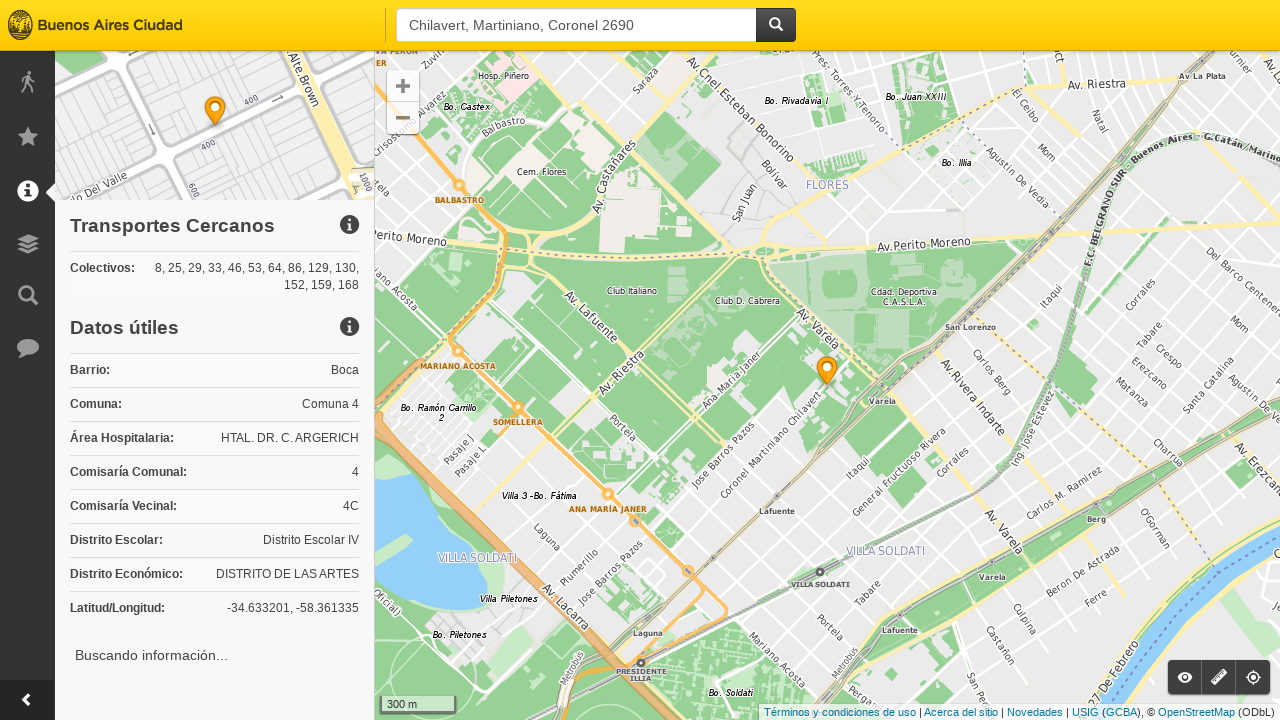

--- FILE ---
content_type: text/html
request_url: https://mapa.buenosaires.gob.ar/informacion/?lat=-34.655610&lng=-58.440635&zl=15&modo=transporte&dir=Chilavert%2C+Martiniano%2C+Coronel+2690&ilat=-34.633201&ilng=-58.361335
body_size: 10354
content:
<!doctype html>
<html lang="es" class="no-js">
    <head>

        <!-- Google Tag Manager -->
        <!-- <script>(function(w,d,s,l,i){w[l]=w[l]||[];w[l].push({'gtm.start':
        new Date().getTime(),event:'gtm.js'});var f=d.getElementsByTagName(s)[0],
        j=d.createElement(s),dl=l!='dataLayer'?'&l='+l:'';j.async=true;j.src=
        'https://www.googletagmanager.com/gtm.js?id='+i+dl;f.parentNode.insertBefore(j,f);
        })(window,document,'script','dataLayer','GTM-MXLLVX');</script> -->
        <!-- End Google Tag Manager -->

        <meta charset="utf-8">
        <meta http-equiv="X-UA-Compatible" content="IE=edge,chrome=1">
        <title>Mapa Interactivo de Buenos Aires v4.1.2</title>
        <meta http-equiv="Content-Type" content="text/html;charset=utf-8">
        <meta name="description" content="El Mapa Interactivo de la Ciudad de Buenos Aires es un servicio que le permite localizar direcciones geogr&aacute;ficamente, visualizar informaci&oacute;n relevante de cada parcela de la ciudad incluyendo su fotograf&iacute;a de fachada, hallar el camino m&aacute;s corto para ir de un lugar a otro de la ciudad a pie o en auto, acceder a un importante conjunto de datos &uacute;tiles de inter&eacute;s general y muchas cosas m&aacute;s."> 
        <meta name="keywords" content="mapa ciudad buenos aires oficial informacion geografica sig gis mapserver postgis recorridos localizacion direcciones"> 
        <meta name="viewport" content="width=device-width, initial-scale=1, minimum-scale=1.0, maximum-scale=1.0, user-scalable=no">
        <link rel="shortcut icon" sizes="16x16" type="image/ico" href="/favicon.ico">
        <link rel="alternate" href="android-app://ar.gob.buenosaires.comollego/http/mapa.buenosaires.gob.ar/comollego/">

        <!-- android -->
        <meta name="mobile-web-app-capable" content="yes">
        <!-- iOS -->
        <meta name="apple-mobile-web-app-capable" content="yes">
        <meta name="apple-mobile-web-app-status-bar-style" content="translucent-black">
        <meta name="apple-mobile-web-app-title" content="Mapa Interactivo de Buenos Aires v4.1.1">

        <!-- android -->
        <link rel="shortcut icon" sizes="196x196" href="/images/icons/834f8baf.196.png">

        <!-- iOS -->
        <link rel="apple-touch-icon-precomposed" href="/images/icons/651e489f.57.png">
        <link rel="apple-touch-icon-precomposed" sizes="72x72" href="/images/icons/251c8131.72.png">
        <link rel="apple-touch-icon-precomposed" sizes="114x114" href="/images/icons/9b50c512.114.png">

        <meta http-equiv="cache-control" content="max-age=0">
        <meta http-equiv="cache-control" content="no-cache">
        <meta http-equiv="pragma" content="no-cache">

        <meta property="og:type" content="government">
        <meta property="og:site_name" content="Mapa Interactivo de Buenos Aires - Gobierno de la Ciudad Autónoma de Buenos Aires">
        <meta name="twitter:site" content="@gcba">
        <meta name="twitter:creator" content="@gcba">
        <link rel="publisher" href="https://plus.google.com/+GobiernodelaCiudaddeBuenosAires/">
        <meta property="og:title" content="Mapa Interactivo de Buenos Aires - Gobierno de la Ciudad Autónoma de Buenos Aires">
        <meta property="og:url" content="https://mapa.buenosaires.gob.ar/">

        <link rel="author" href="humans.txt">
        <!-- Place favicon.ico and apple-touch-icon.png in the root directory -->

        <link rel="stylesheet" href="/bower_components/bootstrap/dist/css/bootstrap.css">

        <link rel="stylesheet" href="/bower_components/leaflet/dist/leaflet.css">

        <link rel="stylesheet" href="/styles/90f97b9f.app.css">

        <link rel="stylesheet" href="/styles/e715c9d1.print.css" media="print">

<!--         <link rel="stylesheet" type="text/css" href="scripts/mapa/externals/usig-js/css/transportes.css" />
 -->        

        <script>
          (function(i,s,o,g,r,a,m){i['GoogleAnalyticsObject']=r;i[r]=i[r]||function(){
          (i[r].q=i[r].q||[]).push(arguments)},i[r].l=1*new Date();a=s.createElement(o),
          m=s.getElementsByTagName(o)[0];a.async=1;a.src=g;m.parentNode.insertBefore(a,m)
          })(window,document,'script','https://www.google-analytics.com/analytics.js','ga');

          ga('create', 'UA-10722425-5', 'auto');
          ga('require', 'displayfeatures');
          ga('send', 'pageview');
        </script>


    </head>
    <body>

        <!-- Google Tag Manager (noscript) -->
        <!-- <noscript><iframe src="https://www.googletagmanager.com/ns.html?id=GTM-MXLLVX"
        height="0" width="0" style="display:none;visibility:hidden"></iframe></noscript> -->
        <!-- End Google Tag Manager (noscript) -->

        <header>
            <nav class="navbar navbar-fixed-top" role="navigation">
                <div class="container-fluid fondo_amarillo">
                    <div class="navbar-header">
                        <button type="button" class="navbar-toggle sidebar-toggle collapsed pull-left" data-toggle="collapse" data-target="#navbar-collapse">
                            <span class="sr-only">Toggle navigation</span>
                            <span class="glyphicon glyphicon-menu-right"></span>
                        </button>
                        <a href="#" class="navbar-brand"><img alt="Gobierno de la Ciudad de Buenos Aires" src="/imgs/logo-bsas.png"></a>
                        <h1 class="section-title">Cómo Llego</h1>
                        <form class="navbar-form pull-left" id="main-form">
                            <div class="form-group">
                              <div class="input-group">
                                <input type="text" placeholder="Direcciones o Lugares" class="form-control" id="main-form-input">
                                <span class="input-group-btn">
                                    <button class="btn btn-inverse"><span class="glyphicon glyphicon-search white"></span> </button>
                                </span>
                              </div>
                            </div>
                        </form>
                        <button type="button" class="navbar-toggle map-toggle pull-right">
                            <span class="sr-only">Toggle navigation</span>
                            <span class="glyphicon glyphicon-menu-left"></span>
                        </button>
                    </div> <!-- navbar-header -->
                </div>
            </nav>
        </header>        
        <div class="mainContainer" role="main">
            <div class="sidebar" id="sidebar">
                <ul class="nav nav-tabs">
                    <li title="Cómo Llego" class="active"><a href="#comollego" data-toggle="tab" rel="tooltip"><span class="icon icon-walk"></span></a></li>
                    <li title="Favoritos"><a href="#favoritos" data-toggle="tab"><span class="icon icon-star bigger"></span></a></li>
                    <li title="Información"><a href="#informacion" data-toggle="tab"><span class="icon glyphicon glyphicon-info-sign white"></span></a></li>
                    <li title="Mapas Temáticos"><a href="#mapas" data-toggle="tab"><span class="icon icon-layers"></span></a></li>
                    <li title="Buscador"><a href="#buscador" data-toggle="tab"><span class="icon glyphicon glyphicon-search white smaller"></span></a></li>
                    <!--
                    <li title="Configuración"><a href="#pane-configuracion" data-toggle="tab"><span class="icons-sprite icons-configuracion"></span></a></li>
                    -->
                    <li title="Contacto"><a href="#contacto" data-toggle="tab"><span class="icon icon-comment"></span></a></li>
                </ul>                
            </div>
            <div class="mainPanel tab-content" id="mainPanel">
                <div id="comollego" class="tab-pane clearfix active"></div>
                <div id="favoritos" class="tab-pane clearfix"></div>
                <div id="informacion" class="tab-pane clearfix"></div>
                <div id="mapas" class="tab-pane clearfix"></div>
                <div id="buscador" class="tab-pane clearfix"></div>
                <div id="contacto" class="tab-pane clearfix">
                    <p class="loading help">Cargando...</p>
                </div>
            </div>
            <div class="overlay" id="mainPanelOverlay"></div>
            <div class="filler open" id="map"></div>
            <div class="overlay" id="fillerOverlay"></div>
            <a href="#" class="toggles"><i class="glyphicon glyphicon-white glyphicon-chevron-left"></i></a>
        </div>

        <div id="static-dialog" class="modal fade" tabindex="-1" role="dialog" aria-hidden="true" data-show="false">
              <div class="modal-dialog">
                <div class="modal-content">
                    <div class="modal-header"><button type="button" class="close" data-dismiss="modal" aria-hidden="true">&times;</button><h3 class="titulo"></h3></div>
                    <div id="static-dialog-body" class="modal-body">
                    </div>
                </div>
            </div>
        </div>

        <div class="modal fade" id="please-wait" tabindex="-1" role="dialog" aria-labelledby="myModalLabel" aria-hidden="true">
          <div class="modal-dialog">
            <div class="modal-content">
              <div class="modal-header">
                <p class="modal-title">Por favor aguarde un momento mientras se restablece la aplicación...</p>
              </div>
              <div class="modal-body center-block">
                <div class="progress">
                  <div class="progress progress-striped active" style="margin-bottom:0"><div class="progress-bar" style="width: 100%"></div></div>
                  <!--
                  <div class="progress-bar bar" role="progressbar" aria-valuenow="0" aria-valuemin="0" aria-valuemax="100">                    
                  -->
                  </div>
                </div>
              </div>
            </div><!-- /.modal-content -->
          </div><!-- /.modal-dialog -->
        <!-- /.modal -->

        <div class="modal fade" id="novedades" tabindex="-1" role="dialog" aria-labelledby="Novedades" aria-hidden="true">
          <div class="modal-dialog">
            <div class="modal-content">
              <div class="modal-header">
                <button type="button" class="close" data-dismiss="modal" aria-label="Close"><span aria-hidden="true">&times;</span></button>
                <h2 class="modal-title" id="myModalLabel">Novedades</h2>
              </div>
              <div class="modal-body">
                <div class="row">
                    <div class="col-sm-4 text-center">
                        <h1><span class="glyphicon glyphicon-road text-info"></span></h1>
                        <p>Sumamos el área metropolitana de Buenos Aires hasta el tercer cordón.</p>
                    </div>
                    <div class="col-sm-4 text-center">
                        <h1><span class="glyphicon glyphicon-search text-danger"></span></h1>
                        <p>Podés buscar direcciones separando con una coma el nombre del partido o localidad.</p>
                    </div>
                    <div class="col-sm-4 text-center">
                        <h1><span class="glyphicon glyphicon-phone text-success"></span></h1>
                        <p>Ahora el mapa funciona con cualquier dispositivo (celulares, tablets y más).</p>
                    </div>
                </div>
                <hr>
                <h3>Y además...</h3>
                <ul>
                    <li>Podés buscar la mejor ruta entre dos direcciones e indicar puntos intermedios sobre el recorrido arrastrando el mismo con el mouse.</li>
                    <li>Si en un recorrido en auto, en bici o a pie encontramos más de una opción te las mostramos para que puedas elegir.</li>
                    <li>Mejoramos la navegación de los mapas temáticos.</li>
                    <li>Integramos un botón para que puedas averiguar tu posición actual y usarla como origen/destino de tus recorridos.</li>
                    <li>La nueva ficha de datos de parcela muestra más información que nunca.</li>
                    <li>Integramos las más avanzadas tecnologías web para que la navegación sea más rápida y ágil en cualquier dispositivo.</li>
                </ul>
              </div>
            </div>
          </div>
        </div>

<!-- tooltip notification 
<div id="tooltip-notification-wrapper" class="box-wrapper not-selectable">
<div id="tooltip-notification-content" class="box-content">

    <div id="tooltip-notification-toggle" class="iconic-button cancel-marker top-right-button"></div>
    <div class="quad top-right-button"></div>
    <div id="tooltip-notification-resize" class="iconic-button cancel-marker top-right-button"></div>
    <div id="tooltip-notification-label" class="box-label">Notification</div>

    <div id="tooltip-notification-box"></div>
</div>
</div>
-->

        <!--[if lt IE 7]>
            <p class="chromeframe">You are using an <strong>outdated</strong> browser. Please <a href="http://browsehappy.com/">upgrade your browser</a> or <a href="http://www.google.com/chromeframe/?redirect=true">activate Google Chrome Frame</a> to improve your experience.</p>
        <![endif]-->

        <!-- Google Analytics: change UA-XXXXX-X to be your site's ID. -->
        <!--
        <script>
            var _gaq=[['_setAccount','UA-XXXXX-X'],['_trackPageview']];
            (function(d,t){var g=d.createElement(t),s=d.getElementsByTagName(t)[0];
            g.src='//www.google-analytics.com/ga.js';
            s.parentNode.insertBefore(g,s)}(document,'script'));
        </script>
        -->
        <!--
        <script src="https://ajax.googleapis.com/ajax/libs/jquery/1.9.1/jquery.min.js"></script>
        -->
        <script src="/bower_components/leaflet/dist/leaflet.js" type="text/javascript"></script>

        <script src="/scripts/f7c3cf85.osrm.js"></script>

        <script src="/scripts/b14aa562.app.js"></script>

        <script src="/scripts/ab4a4e9f.extra.js"></script>

        <script type="text/template" id="template-comollego-main">
            <div class="wrapper">
                <form class="form-horizonal" role="form">
                    <div class="form-group btn-group btn-group-lg modo-transporte" role="group" aria-label="Modo de transporte">
                      <button tabindex="4" title="Recorrido a pie" type="button" data-engine=2 class="btn btn-default icon-pie engine"></button>
                      <button tabindex="5" title="Recorrido en bici" type="button" data-engine=1 class="btn btn-default icon-bici engine"></button>
                      <button tabindex="6" title="Recorrido en transporte público" data-engine=3 type="button" class="btn btn-default icon-transporte engine active"></button>
                      <button tabindex="7" title="Recorrido en auto" type="button" data-engine=0 class="btn btn-default icon-auto engine"></button>
                    </div>            
                    <div class="form-group">
                      <div class="input-group" id="source-input-group">
                        <div class="input-group-addon" id="gui-search-source">A</div>
                        <input type="text" placeholder="Direcciones o Lugares" class="form-control input-lg" id="gui-input-source" tabindex="1">
                        <div id="gui-delete-source" class="iconic-button cancel-marker input-delete"></div>
                      </div>
                      <div id="ac-input-source" class="opciones_autocompleter"></div>
                      <button title="Intercambiar origen y destino" class="icon-idavuelta" id="gui-reverse" type="button"></button>
                      <div class="input-group" id="target-input-group">
                        <div class="input-group-addon" id="gui-search-target">B</div>
                        <input type="text" placeholder="Direcciones o Lugares" class="form-control input-lg" id="gui-input-target" tabindex="2">
                        <div id="gui-delete-target" class="iconic-button cancel-marker input-delete"></div>
                      </div>
                      <div id="ac-input-target" class="opciones_autocompleter"></div>
                    </div>
                </form>
                <p class="show-more"><a href="#" data-toggle="collapse" data-target="#opciones_recorrido" id="switch_opciones" tabindex="3">Mostrar opciones »</a></p>
                <div id="opciones_recorrido" class="collapse">
                    <form id="opciones-recorrido-transporte" class="opciones-recorrido">
                        <table class="transportes">
                            <tr>
                                <td><label class="control-label"><input type="checkbox" value="colectivo" checked/>&nbsp;&nbsp;Colectivo</label></td>
                                <td><label class="control-label"><input type="checkbox" value="subte" checked/>&nbsp;&nbsp;Subte</label></td>
                                <td><label class="control-label"><input type="checkbox" value="tren" checked/>&nbsp;&nbsp;Tren</label></td>
                            </tr>
                        </table>
                        <div class="caminata">
                            <label class="control-label">Caminata máxima:</label>
                            <span class="metros_caminata pull-right">800 m</span>
                            <input type="range" min="200" max="1200" step="100" value="800">
                            <span class="tope pull-left">200 m</span>
                            <span class="tope pull-right">1200 m</span>
                            <span class="clearfix"></span>
                        </div>
                    </form>
                </div>

            </div>
            <div class="return-head hidden">
                <table>
                    <tr><td><span class="glyphicon glyphicon-chevron-left white btn-lg"></span></td>
                    <td><div class="extremos">
                        <div class="truncate220">Desde<br/> <span class="desde"></span></div>
                        <div class="truncate220">Hasta<br/><span class="hasta"></span></div>
                        </div>
                    </td></tr>
                </table>
            </div>
            <p class="alert alert-warning multiple-routes hidden"></p>
            <div id="information-box"></div>
        </script>

        <script type="text/template" id="template-resultados-ruteo">
            <% _.each(routes_to_render, function(route, i) { %>
                <div class="route-header route_<%= i %>" data-route-idx=<%= i %>>
                    <div class="route-desc">
                        <p class="name"><%= route.summary.description %></p>
                        <p class="distance">Total: <b><%= route.summary.total_distance %></b></p>
                    </div>
                    <div class="pull-right">
                        <span class="time"><%= route.summary.total_time %></span></div>
                    </div>
                </div>
                <ul class="route-steps route_<%= i %> hidden">
                    <% _.each(route.instructions, function(item, i) { %>
                        <li class="route-step <%= (i%2)?'even':''%> clearfix">
                            <div class="turn-indication"><img src="<%= item.iconSrc %>" alt="" class="description-body-direction"></div>
                            <div class="step-desc"><%= item.html %></div>
                            <div class="step-distance"><%= item.humanDistance %></div>
                        </li>
                    <% }); %>
                </ul>
                <!--
                <div class="clearfix llegada toggle">Llegada a destino</div>
                -->
            <% }); %>
            <div>
                <button class="btn btn-block btn-inverse btn-lg mostrar-mapa">Mostrar mapa</button>
            </div>
        </script>

        <script type="text/template" id="template-opciones-transporte">
            <% _.each(opciones, function(item, i) { %>
            <div class="cont-row clearfix op-recorrido recorrido_<%= i %>" id="recorrido_<%= i %>">
                <div class="clearfix toggle" data-toggle="collapse" data-target="#recorrido<%= i %>">
                    <div class="span7 item-transportes">
                        <%= item.toHtmlString() %>
                    </div>
                    <div class="span4 pull-right" style="text-align: right;">
                        <span class="time" title="<%= textTime%>"><%= item.getTimeString()%></span><div class="pill-recorrido recorrido_<%= i %>"></div>
                    </div>
                </div>
                <div class="recorrido clearfix accordion-body collapse" id="recorrido<%= i %>">
                    <p class="help">Cargando...</p>
                </div>
            </div> <!-- end opcion transporte -->   
            <% }); 
            %> 
            <div>
                <button class="btn btn-block btn-inverse btn-lg mostrar-mapa">Mostrar mapa</button>
            </div>
            <div class="ver-mas">
                <a href="#" class="ver_mas_recorridos">Ver más resultados</a>
            </div>
        </script>

        <script type="text/template" id="template-predictivo">
            <% if (p.proximosServicios.predicciones.length > 0) { %>
                <h1>Próximos servicios en:</h1>
                <ul>
                    <% _.each(p.proximosServicios.predicciones, function(item, i) { %> 
                        <li><%=item.minutos>0?item.minutos+"'":"En andén"%>&nbsp;<span class="nombre-ramal"><%=item.ramal%></span></li>
                    <% }); %>
                </ul>
            <% } %>
            <% if (p.proximosServicios.horarios.horarios && p.proximosServicios.horarios.horarios.length > 0) { %>
                <h1>Próximos servicios programados:</h1>
                <ul>
                    <% _.each(p.proximosServicios.horarios.horarios, function(item, i) { %> 
                        <li><%=item.horario%>&nbsp;<span class="nombre-ramal"><%=item.ramal%></span></li>
                    <% }); %>
                </ul>
                <div class="fuente">Fuente: <%=p.proximosServicios.horarios.fuente.nombre%></div>
            <% } %>
            <% if (!(p.proximosServicios.horarios.horarios && p.proximosServicios.horarios.horarios.length > 0) && !(p.proximosServicios.predicciones.length > 0) && p.frecuencia && p.frecuencia.frecuencia) { %>
                <h2>Frecuencia estipulada: <span class="dato"><%=p.frecuencia.frecuencia %></span></h2>
                <div class="fuente">Fuente: <%=p.frecuencia.fuente.nombre%></div>
            <% } %>
            <% if (p.estado && p.estado.estado) { %>
                <h2>Estado del servicio: <span class="dato"><%=p.estado.estado %></span></h2>
                <% if (p.estado.mensaje!="") {%>
                    <p><%=p.estado.mensaje %></p>
                <% } %>
                <div class="fuente">Fuente: <%=p.estado.fuente.nombre%></div>
            <% } %>
            <% if (p.proximosServicios.predicciones.length > 0) { %>
                <div class="ultima-actualizacion">Última actualización: <%=(new Date(ultimaActualizacion)).toLocaleTimeString()%></div>
            <% } %>
        </script>            

        <script type="text/template" id="template-recorrido-transporte">
            <% if (mostrarPredictivo) { %>
                <div class="predictivo">Buscando información...</div>
            <% } %>
            <% if (alertas.length > 0) { %>
            <div class="alert alert-warning"><h4>Atención</h4>
                <ul>
                <% for (var i=0,l=alertas.length;i<l;i++) { %>
                    <li><%= alertas[i].mensaje %></li>
                <% } %>
                </ul></div>
            <% } %>
            <ul>
            <% _.each(items, function(item, i) { %>
                <li class="pasos-a-seguir <%= (i%2)?'par':''%> index-<%= i %>" title="Ver este paso en el mapa">
                    <div class="clearfix">
                        <span class="icons-sprite icons-transporte-<%= item.type %> transporte-icon"></span>
                        <span class="texto-paso"><%= item.text %></span>
                    </div>
                </li>
            <% }); %>
                <li class="mostrar-mapa-cont">
                    <div class="clearfix">
                        <span style="float:right; font-size: 120%;"><a class="mostrar-mapa">Mostrar Mapa ></a></span>
                    </div>
                </li>
            </ul>
        </script>

        <script type="text/template" id="template-recorrido-muy-corto">
            <p class="alert alert-warning"><big>El recorrido solicitado es demasiado corto. Pruebe el recorrido a pie.</big></p>
        </script>

        <script type="text/template" id="template-misdirecciones-content">
            <div class="filtro">
                <form role="search">
                  <div class="form-group">
                  <div class="input-group add-on">
                    <input class="form-control" placeholder="Buscar en mis direcciones" name="buscar_misdirecciones" type="text" title="Buscar en mis direcciones">
                    <div class="input-group-btn">
                      <button class="btn btn-default" type="submit"><i class="glyphicon glyphicon-search"></i></button>
                    </div>
                  </div>
                  </div>    
                </form>
            </div>
            <div class="opciones borde_bottom disable-select">
                <div class="checkbox">
                  <label>
                    <input type="checkbox" value="" id="mapear_mis_direcciones">
                    Mostrar en el mapa
                  </label>
                </div>
            </div>
            <div id="lista-lugares">
            </div>
            <div class="clearfix"></div>
            <div class="eliminar-todos">
                <a href="#modal-misdirecciones-eliminar" data-toggle="modal" class="eliminar-todos">Eliminar Todos</a>
            </div>
            <p class="text-muted help">
                A medida que ingrese direcciones se guardarán en esta lista donde podrá etiquetarlas e interactuar con ellas.
            </p>
        </script> 

        <script type="text/template" id="template-misdirecciones-eliminar-alert">
            <div class="modal fade" id="modal-misdirecciones-eliminar" tabindex="-1" role="dialog" aria-labelledby="Eliminar todos" aria-hidden="true">
              <div class="modal-dialog">
                <div class="modal-content">
                  <div class="modal-header">
                    <button type="button" class="close" data-dismiss="modal" aria-label="Close"><span aria-hidden="true">&times;</span></button>
                    <h3 class="modal-title">¡Atención!</h3>
                  </div>
                  <div class="modal-body">
                    <big>¿Está seguro que desea eliminar todas las direcciones y lugares de su libreta? Esta acción no podrá deshacerse.</big>
                  </div>
                  <div class="modal-footer">
                    <a href="#" class="btn btn-danger" data-action="eliminar">Eliminar todos</a> <a href="#" class="btn" data-dismiss="modal" aria-hidden="true">Cancelar</a>
                  </div>
                </div>
              </div>
            </div>
        </script>   

        <script type="text/template" id="template-misdirecciones-items">
            <div class="" data-id=<%= id %>>
                <div class="contenido lugar" title="Ver este lugar en el mapa">
                    <div class="lugar-desc pull-left">
                        <h5 class="lugar-content"><%= nombre %></h5>
                        <p class="lugar-content"><%= nombre_ubicacion %></p>
                    </div>
                    <div class="dropdown pull-right">
                        <button class="btn btn-default btn-sm" data-toggle="dropdown" href="#">
                            <i class="glyphicon glyphicon-chevron-down"></i>
                            <span class="sr-only">Toggle Dropdown</span>
                        </button>
                        <!-- Link or button to toggle dropdown -->
                        <ul class="dropdown-menu" role="menu" data-id=<%= id %> aria-labelledby="Acciones">
                            <li><a tabindex="-1" href="#" class="editar" title="Cambiar el nombre a este lugar">Cambiar nombre</a></li>
                            <li><a tabindex="-1" href="#" class="goto" title="Ver este lugar en el mapa">Ver en el mapa</a></li>
                            <li class="ver_ficha"><a tabindex="-1" href="#" class="ver_ficha" title="Ver información de este lugar">Información</a></li>
                            <li><a tabindex="-1" href="#" class="desde" title="Buscar un recorrido desde aquí">Desde aquí</a></li>
                            <li><a tabindex="-1" href="#" class="hasta" title="Buscar un recorrido hasta aquí">Hasta aquí</a></li>
                            <li class="divider"></li>
                            <li><a tabindex="-1" href="#" class="borrar" title="Eliminar este lugar">Eliminar</a></li>
                        </ul>
                    </div>
                    <div class="clearfix"></div>
                </div>
            </div>
        </script>

        <script type="text/template" id="template-buscador-content">
        <div class="filtro">
            <form  id="buscador-form">
              <div class="form-group">
                  <div class="input-group add-on">
                    <input type="text" class="form-control search-query" placeholder="Buscar lugares" name="buscar_lugares" title="Buscar lugares">
                    <div class="input-group-btn">
                      <button class="btn btn-default" type="submit"><i class="glyphicon glyphicon-search"></i></button>
                    </div>
                  </div>
              </div>    
            </form>
        </div>
        <div class="clearfix placeholder">
            <p class="help">Aquí puede buscar lugares de interés dentro de la Ciudad de Buenos Aires o bien restringidos al área que está visualizando en el mapa.</p>
            <p class="help loading hidden">Buscando...</p>
        </div>
        <div class="buscador-body"></div>
        </script>

        <script type="text/template" id="template-buscador-results">
        <div class="clearfix filter-btns">
            <div class="btn-group " data-toggle="buttons-radio">
              <button class="btn <%=(bbox?'':'active')%>" data-extent="all">Todos</button>
              <button class="btn <%=(bbox?'active':'')%>" data-extent="view">Vista actual</button>
            </div>
        </div>
        <div class="clearfix filter-results">
            <% if (pages <= 1) { %>
            Se encontraron <strong><%= totalFull %> resultados</strong>
            <% } else if (pages > 1) { %>
            Página <%= page %> de <%= pages %> (<strong><%= totalFull %> resultados</strong>)
            <% } else { %>
            Se encontró <strong>1 resultado</strong>
            <% } %>
            <button class="btn btn-mini btn-link pull-right opacity6" data-toggle="collapse" data-target="#buscador_filters">
                <span class="glyphicon glyphicon-menu-down"></span>
            </button>
        </div>
        <div id="buscador_filters" class="collapse">
            <div class="clearfix filter-list">
                <ul class="unstyled">
                <% _.each(clasesEncontradas, function(clase, idx) { %>
                    <li>
                        <a href="#" data-claseId="<%=clase.id %>">
                            <span><%= clase.nombre %></span>
                            <span class="number"><%=clase.total %></span>
                        </a>
                    </li>
                <% }) %>
                </ul>
            </div>
        </div>
        <div class="results">
            <% _.each(instancias, function(obj, idx) { %>
                <div class="borde_bottom buscador_element">
                    <span class="contenido lugar" data-id="<%= obj.id %>" title="Ver este lugar en el mapa">
                        <h5 class="lugar-content"><%= obj.headline %></h5>
                        <p class="lugar-content"><%= obj.clase %></p>
                        <div class="lugares-action pull-right span2">
                            <i class="glyphicon glyphicon-info-sign opacity6 info" title="Ver Información del Lugar"></i>
                            <span class="ver pull-right">
                                <div class="pill-buscador">
                                    <span class="inner-pill-buscador"></span>
                                </div>
                            </span>
                        </div>
                    </span>
                </div>
            <% }) %>
        </div>
        <% if (pages > 1) { %>
        <ul class="pager">
            <li class="previous <%=(page > 1?'':'disabled') %>">
                <a href="#" class="paginar" data-dir="-1">&larr; Anterior</a>
            </li>
            <li class="next <%=(page<pages?'':'disabled') %>">
                <a href="#" class="paginar" data-dir="1">Siguiente &rarr;</a>
            </li>
        </ul>
        <% } %>
        </script>

        <script type="text/template" id="template-markers-menu">
            <% if (titulo != '') { %>
            <div class="btn-inverse title">
                <%=titulo %>
            </div>
            <% } %>
            <div class="dropdown">
                <ul class="dropdown-menu no-border marker-menu" role="menu" data-latlng="<%=latlng %>" data-desc="<%=titulo %>" data-marker-class="<%=markerClass %>" data-marker-id="<%= id %>" aria-labelledby="dropdownMenu" style="display: block; position: static; *width: 200px;">
                    <li><a tabindex="-1" href="#" data-action="DESDE_AQUI" data-broadcast="true">Desde aquí</a></li>
                    <li><a tabindex="-1" href="#" data-action="HASTA_AQUI" data-broadcast="true">Hasta aquí</a></li>
                    <li><a tabindex="-1" href="#" data-action="VER_INFORMACION" data-broadcast="false">Más Información...</a></li>        
                    <% if(markerClass == 'marker' || markerClass == 'location') { %>
                    <li class="divider"></li>
                    <li><a tabindex="-1" href="#" data-action="ELIMINAR_MARKER" title="Eliminar este marcador" data-broadcast="false">Eliminar</a></li>
                    <% } %>
                </ul>
            </div>
        </script>

        <script type="text/template" id="template-optional-layers">
                <ul class="unstyled optional-layers disable-select">
                <% _.each(options, function(opt, idx) { %>
                    <% if (idx == 'divider') { %>
                    <li class="divider"></li>
                    <% } else if (opt.iconUrl!='') { %>
                    <li data-id="<%=idx %>" class="<%=opt.className %><% if (opt.active) { %> active <% } %>">
                        <img class="icon" src="<%=opt.iconUrl %>"/><%=opt.desc %><span class="glyphicon glyphicon-ok pull-right"></span>
                    </li>
                    <% } else { %>
                    <li data-id="<%=idx %>" class="<% if (opt.active) { %> active <% } %>">
                        <span class="icon <%=opt.className %>"></span><%=opt.desc %><span class="glyphicon glyphicon-ok pull-right"></span>
                    </li>
                    <% } %>
                <% }) %>
                </ul>
        </script>

        <script type="text/template" id="template-mapas-content">
        <div class="filtro">
            <form  id="mapas-form">
              <div class="form-group">
                  <div class="input-group add-on">
                    <input type="text" class="form-control search-query" placeholder="Buscar mapas" name="buscar_mapas" title="Buscar mapas">
                    <div class="input-group-btn">
                      <button class="btn btn-default" type="submit"><i class="glyphicon glyphicon-search"></i></button>
                    </div>
                  </div>
              </div>    
            </form>
        </div>
        <div class="clearfix">
            <ul class="unstyled categorias color disable-select">
            <% _.each(categorias, function(cat, id) { %>
                <li class="categoria" style="border-left: 7px solid <%=cat.color %>;"  data-color="<%=cat.color %>">
                    <button type="button" class="close close-categoria" aria-hidden="true">×</button>
                    <h1><%=cat.nombre %></h1>
                    <p class="resumen"><%=cat.resumen %></p>
                    <ul class="mapas">
                    <% if (cat.mapas.length > 0) { %>
                        <% _.each(cat.mapas, function(mapId, mapIdx) { 
                            var map = mapas[mapId];
                        %>
                        <li class="clearfix mapa" data-mapId="<%=mapId %>">
                            <span class="pull-left"><img src="<%=map.iconUrl %>" class="icono-mapa"></span>
                            <h2 class="pull-left nombre-mapa"><%=map.nombre %></h2>
                            <button type="button" class="close close-mapa" aria-hidden="true">×</button>
                            <div class="clearfix"></div>
                            <div class="metadatos">
                                <p class="abstract"><%=map.metadatos.abstract || 'No hay descripción disponible.' %></p>
                                <% if (map.metadatos.referencias.length > 0) { %>
                                    <ul class="referencias">
                                    <% _.each(map.metadatos.referencias, function(ref, idx) { %>
                                            <% if (ref.iconUrl) { %>
                                            <li class="clearfix">
                                                <span class="icono"><img class="icono-ref" src="<%=ref.iconUrl %>"/></span>
                                                <span class="desc"><%=ref.desc %></span>
                                            </li>
                                            <% } else if (ref.layerId) { %>
                                                <% _.each(capas[ref.layerId], function(capa, idCapa) { 
                                                    if (capa.icon) {
                                                %>
                                                <li class="clearfix">
                                                    <span class="icono" style="background: url(<%=capa.icon.shadowUrl %>) no-repeat; background-position: 0 0; background-size: 30px 30px;"><img class="icono-ref" src="<%=capa.icon.iconUrl %>"/></span>
                                                    <span class="desc"><%=capa.nombre %></span>
                                                </li>
                                                <%  }
                                                }) %>
                                            <% } %>
                                    <% }) %>
                                    </ul>
                                <% } %> 
                            </div>
                        </li>
                        <% }) %>
                    <% } else { %>
                        <li class="placeholder">Aún no hay mapas en esta categoría.</li>
                    <% } %> 
                    </ul>
                </li>                
            <% }) %>
            </ul>
        </div>
        </script>

        <script type="text/template" id="template-informacion-foto">
        <div class="img-main">
            <div class="foto-main">
                <a href="#informacion" role="button" data-toggle="modal"></a>
            </div>
            <div class="img-footer">
                <span class="btn-mini fuente" href="#" rel="tooltip" title="first tooltip"><i class="icon-info-sign icon-white"></i></span><span>&nbsp</span><span class="fecha-foto"></span> 
                    <div class="btn-group pull-right">
                        <a class="btn btn-mini btn-link izq" href="#"><i class="icon-chevron-left icon-white"></i></a>
                        <a class="btn btn-mini btn-link der" href="#"><i class="icon-chevron-right icon-white"></i></a>
                    </div>
            </div>
        </div>
        </script>

        <script type="text/template" id="template-informacion">
        <div id="mapa-referencia" class="mapa-referencia"></div>

        <div class="data-block datos-lugar"></div>

        <div class="data-block info-contextual"></div>

        <div class="data-block transportes-cercanos"></div>

        <div class="data-block datos-parcela"></div>

        <div class="data-block datos-transportes"></div>

        <div class="data-block datos-utiles"></div>

        <div class="help">
            <h1><span class="glyphicon glyphicon-info-sign text-info"></span></h1>
            <p class="desktop">Puede acceder a información contextual haciendo <strong>click derecho</strong> sobre el mapa y seleccionando <strong>Más información...</strong> o bien a través del menú que aparece al hacer click sobre los marcadores en el mapa.</p>
            <p class="mobile">Puede acceder a información contextual <strong>presionando prolongadamente</strong> sobre el mapa y seleccionando <strong>Más información...</strong> o bien a través del menú que aparece al presionar sobre los marcadores en el mapa.</p>
            <p>Podrá visualizar:
                <ul>
                    <li>Fotografías de fachada</li>
                    <li>Información técnica (superficie, tipo de edificación, etc.)</li>
                    <li>Datos útiles como Barrio, Comuna, Área hospitalaria, etc.</li>
                </ul>
            </p>
        </div>

        <div class="loading">
            <p class="loading">Buscando información...</p>
        </div>
        </script>

        <script type="text/template" id="template-foto-dialog">
        <div class="modal fade" id="foto-dialog" tabindex="-1" role="dialog" aria-labelledby="Foto" aria-hidden="true">
          <div class="modal-dialog">
            <div class="modal-content">
                <div class="modal-header"><button type="button" class="close" data-dismiss="modal" aria-hidden="true">&times;</button><h3 class="modal-title">Foto</h3></div>
                <div class="modal-body">
                </div>
                <div class="modal-footer">
                        <p class="feature_info">
                            <span class="feature_attr">Fecha:</span>
                            <span class="feature_attr_value fecha"></span>
                        </p>
                        <p class="feature_info">
                            <span class="feature_attr">Fuente:</span>
                            <span class="feature_attr_value fuente"></span>
                        </p>
                </div>
              </div>
          </div>
        </div>
        </script>  

        <script type="text/template" id="template-informacion-fotos">
        <div class="data-block fotos">
            <div class="img-main">
                <div class="foto-main" title="Click para agrandar">
                    <a href="#foto-dialog" data-toggle="modal" data-target="foto-dialog"></a>
                </div>
                <div class="img-footer">
                    <span class="btn-mini fuente" href="#" rel="tooltip" data-toggle="tooltip" data-trigger="hover" title="Fuente: Gobierno de la Ciudad de Buenos Aires"><i class="icon-info-sign icon-white"></i></span><span>&nbsp</span><span class="fecha-foto"></span> 
                        <div class="btn-group pull-right">
                            <a class="btn btn-mini glyphicon glyphicon-chevron-left" href="#" data-action="fotoAnterior"></a>
                            <a class="btn btn-mini glyphicon glyphicon-chevron-right" href="#" data-action="fotoSiguiente"></a>
                        </div>
                </div>
            </div>
        </div>
        </script>  

        <script type="text/template" id="template-informacion-data">
            <h1><span class="titulo"><%=titulo %></span><span class="pull-right btn-mini fuente" data-toggle="tooltip" title="<%=fuente %>"><i class="icon-info-sign"></i></span></h1>
            <% if (clase != '') { %>
            <div class="clase"><%= clase %></div>
            <% } %>
            <table class="table table-striped data-list">
            <tbody>
            <% _.each(aliases, function(alias, key) { %>
                <% if (datos[key] && datos[key]!='') { %>
                <tr><td class="clave"><%= alias %>: </td><td class="valor"><%=datos[key] %></td></tr>
                <% } %>
            <% }) %>
            </tbody>
            </table>
        </script>    

        <script type="text/template" id="template-informacion-contextual">
            <% _.each(resultados, function(clase, k) { %>
                <% _.each(clase.objetos, function(obj, l) { %>
                  <% if (obj.nombre!='') { %>
                    <h1><span class="titulo"><%=obj.nombre %></span><span class="pull-right btn-mini fuente" data-toggle="tooltip" title="<%=clase.fuente %> (<%=clase.fecha %>)"><i class="icon-info-sign"></i></span></h1>
                    <div class="clase"><%= clase.clase %></div>
                    <table class="table table-striped data-list">
                    <tbody>
                    <% _.each(obj.contenido, function(dato, idx) { %>
                        <% if (dato.valor != "" && dato.valor != null) { 
                            if (dato.valor.charAt(0)!='<') { %>
                                <tr><td class="clave"><%= dato.nombre %>: </td><td class="valor"><%=dato.valor %></td></tr>
                            <% } else { %>
                                <tr><td colspan="2">
                                    <% if (dato.nombreId.charAt(0)!='_') { %>
                                    <span class="clave"><%= dato.nombre %>: </span><br/>
                                    <% } %>
                                    <span class="valor"><%=dato.valor %></span>
                                </td></tr>
                            <% } %>
                        <% } %>
                    <% }); %>        
                    </tbody>
                    </table>
                  <% } %>
                <% }) %>
            <% }) %>
        </script>  

        <script type="text/template" id="template-informacion-lugar">
            <h1><span class="titulo"><%=contenido[0].valor %></span><span class="pull-right btn-mini fuente" data-toggle="tooltip" title="<%=fuente %> (<%=fechaActualizacion %>)"><i class="icon-info-sign"></i></span></h1>
            <div class="clase"><%=clase.nombre || clase %></div>
            <table class="table table-striped data-list">
            <tbody>
            <% _.each(contenido, function(dato, idx) { %>
                <% if (dato.valor != "" && dato.valor != null && dato.nombre != "Nombre") { 
                    if (dato.valor.charAt(0)!='<') { %>
                        <tr><td class="clave"><%= dato.nombre %>: </td><td class="valor"><%=dato.valor %></td></tr>
                    <% } else { %>
                        <tr><td colspan="2">
                            <% if (dato.nombreId.charAt(0)!='_') { %>
                            <span class="clave"><%= dato.nombre %>: </span><br/>
                            <% } %>
                            <span class="valor"><%=dato.valor %></span>
                        </td></tr>
                    <% } %>
                <% } %>
            <% }); %>        
            </tbody>
            </table>
        </script>

        <script type="text/template" id="template-informacion-transportes">
            <h1><span class="titulo">Transportes Cercanos</span><span class="pull-right btn-mini fuente" data-toggle="tooltip" title="Unidad de Sistemas de Información Geográfica, SSPPBE"><i class="icon-info-sign"></i></span></h1>
            <table class="table table-striped data-list">
            <tbody>
                <% if (info.bus.length > 0) { %>
                <tr><td class="clave">Colectivos: </td><td class="valor"><%=info.bus.join(', ') %></td></tr>
                <% } %>
                <% if (info.subway.length > 0) { %>
                <tr><td class="clave">Subtes (Metro): </td><td class="valor"><%=info.subway.join(', ') %></td></tr>
                <% } %>
                <% if (info.train.length > 0) { %>
                <tr><td class="clave">Trenes: </td><td class="valor"><%=info.train.join(', ') %></td></tr>
                <% } %>
            </tbody>
            </table>
        </script>
        
</body>
</html>

--- FILE ---
content_type: text/css
request_url: https://mapa.buenosaires.gob.ar/styles/90f97b9f.app.css
body_size: 14157
content:
@charset "UTF-8";@font-face{font-family:icomoon;src:url(fonts/365d9e53.icomoon.eot?b3vmzx);src:url(fonts/365d9e53.icomoon.eot?#iefixb3vmzx) format('embedded-opentype'),url(fonts/6d8ebbb8.icomoon.ttf?b3vmzx) format('truetype'),url(fonts/0eaf74cb.icomoon.woff?b3vmzx) format('woff'),url(fonts/c1e2eed5.icomoon.svg?b3vmzx#icomoon) format('svg');font-weight:400;font-style:normal}[class*=" icon-"],[class^=icon-]{font-family:icomoon;speak:none;font-style:normal;font-weight:400;font-variant:normal;text-transform:none;line-height:1;-webkit-font-smoothing:antialiased;-moz-osx-font-smoothing:grayscale}.icon-remove_red_eye:after{content:"\e1a8"}.icon-my_location:after{content:"\e1f4"}.icon-share:after{content:"\e25a"}.icon-contact:after{content:"\e60b"}.icon-measure:after{content:"\e603"}.icon-menu:after{content:"\f0c9"}.icon-layers:after{content:"\e606"}.icon-bici:after,.icon-bike:before{content:"\e609"}.icon-pie:after,.icon-walk:before{content:"\e60a"}.icon-transporte:after,.icon-transporte_publico:before{content:"\e610"}.icon-auto:after,.icon-car:before{content:"\e611"}.icon-idavuelta:after{content:"\e612"}.icon-link:after{content:"\e614"}.icon-help:after{content:"\e615"}.icon-star:after{content:"\e61a"}.icon-target:after{content:"\e629"}.icon-location:after{content:"\e62c"}.icon-eye:after{content:"\e63a"}.icon-info:after{content:"\e642"}.icon-minimize:after{content:"\e652"}.icon-maximize:after{content:"\e653"}.icon-config:after{content:"\e656"}.icon-twitter:after{content:"\e661"}.icon-plus:after{content:"\e600"}.icon-minus:after{content:"\e601"}.icon-info-sign:after{content:"\e60d"}.icon-facebook:after{content:"\e602"}.icon-ruler:after{content:"\e604"}.icon-facebook2:after{content:"\e605"}.icon-comment:after{content:"\f075"}.leaflet-right .leaflet-control{box-shadow:0 1px 2px rgba(0,0,0,.65)}.leaflet-left .leaflet-control{box-shadow:0 1px 2px rgba(0,0,0,.65);margin-bottom:7px;margin-left:5px}.circlePill-mapa{border-radius:100px;float:left;padding:3px 8px;color:#FFF;box-shadow:0 0 5px #CCC;border:2px solid #144c82;font-weight:700;text-shadow:0 1px 0 rgba(0,0,0,.3)}.marker-recorrido{font-size:16px;font-weight:700;line-height:12px;margin:-10px -10px}.marker-recorrido.stop{line-height:20px;display:none}.beginbus,.beginsubway,.begintrain,.beginwalk,.marker{background:#0075cf}.beginbus,.beginsubway,.begintrain,.beginwalk,.bike,.bus,.subwayA,.subwayB,.subwayC,.subwayD,.subwayE,.subwayH,.train,.walk{padding:3px;border:0;background:#DD0083;box-shadow:none}.connection{background:#DD0083;border-color:#DD0083;padding:0 5px;font-size:14px;width:4px;line-height:14px;margin:-7px -7px}.generic-marker{padding:2px;border:0;box-shadow:none}.routing-marker{z-index:1000!important}.recorrido_0{background-color:#0074FF}.recorrido_1{background-color:#DD0083}.recorrido_2{background-color:#009866}.recorrido_3{background-color:#FF9E29}.recorrido_4{background-color:#F63}.recorrido_5{background-color:#4B4C9F}.recorrido_6{background-color:#98C93C}.recorrido_7{background-color:#EE3A39}.recorrido_8{background-color:#4ED5F9}.recorrido_9{background-color:#FFCC05}.recorrido_10{background-color:#84004F}.recorrido_11{background-color:#00A5EB}.recorrido_12{background-color:#016406}.recorrido_13{background-color:#AB62D2}.recorrido_14{background-color:#C49F25}.recorrido_15{background-color:#9F2510}.recorrido_16{background-color:#0003CF}.recorrido_17{background-color:#CBA4FA}.recorrido_18{background-color:#00FFC9}.recorrido_19{background-color:#DC6767}.leaflet-control-attribution{white-space:nowrap;display:none}.leaflet-control-zoom-in,.leaflet-control-zoom-out{font-family:icomoon;opacity:.75;color:#666!important;font-size:14px!important;font-weight:400!important;background-color:#fff!important;text-indent:0;width:32px!important;height:32px!important;line-height:32px!important;text-shadow:none!important}.from_to{margin:10px 0}.marker-menu{float:none;position:relative;font-size:11pt}.leaflet-popup-content,.leaflet-popup-content-wrapper{border-radius:4px}.marker-menu-popup .leaflet-popup-content,.marker-menu-popup .leaflet-popup-content-wrapper{padding:0;margin:0}.leaflet-popup-content .title{padding:7px 28px 7px 12px;font-size:10pt;line-height:20px;margin:0;font-weight:700;border-radius:4px 4px 0 0}.leaflet-popup-content .subtitle{font-weight:400;display:block;color:#ccc;font-size:9pt;margin-top:-5px}.leaflet-container a.leaflet-popup-close-button{padding:8px 10px 0 0;font-size:20px;margin-right:5px}.leaflet-bar.horiz a:first-child{border-radius:4px 0 0 4px}.leaflet-bar.horiz a:last-child{border-radius:0 4px 4px 0;border-right:0}.leaflet-bar.horiz a{display:inline-block!important;border:0;border-right:1px solid #666}.leaflet-bar.snap{margin-top:30px;margin-right:0}.leaflet-bar.snap a:first-child{border-radius:4px 0 0}.leaflet-bar.snap a:last-child{border-radius:0 0 0 4px}.leaflet-bar.snap a{border-color:#666}.leaflet-right .leaflet-control-options.leaflet-bar>a{background-color:#363636!important;opacity:.95;color:#fff}.leaflet-right .leaflet-control.leaflet-bar>a:hover{opacity:1}.leaflet-container{cursor:default}.leaflet-top.leaflet-left .leaflet-control,.leaflet-top.leaflet-right .leaflet-control{margin-top:20px;margin-left:12px}.leaflet-bar{display:none}.open .leaflet-bar{display:block}@media (min-width:460px){.leaflet-bar{display:block}}@media (min-width:960px){.leaflet-control-attribution{display:block}}.simple-label{border:0;background:0 0;text-shadow:1px 1px 5px #fff;font-size:11px;color:#333;box-shadow:none;padding:2px}.division{color:#00BFFF;font-weight:700;font-size:20px;text-shadow:0 0 10px #fff}.division.dark{color:#00086a}#comollego .modo-transporte{width:100%}#comollego .modo-transporte>.engine{width:25%;text-align:center;font-size:22px;line-height:1.5;color:#888;background-image:linear-gradient(to bottom,#fff,#efefef)}#comollego .modo-transporte>.engine.active{color:#222;background-image:none}#comollego .input-group{margin-bottom:10px}#comollego .input-group-addon{cursor:pointer}#gui-reverse{font-size:20px;font-weight:400!important;height:20px;position:absolute;right:2px;margin-top:-14px;text-decoration:none!important;visibility:hidden;border:0;background:0 0;color:#337ab7;padding:0;outline:0}#comollego .borde-bottom{border-bottom:1px solid #ddd}#comollego .btn-group .btn+.btn{border-left:0;margin-left:0}#comollego .input-lg{height:40px!important;font-size:14px;padding:8px 10px;border-top-right-radius:4px;border-bottom-right-radius:4px}#comollego .input-lg.set{border-color:#3cc33c}#comollego .input-lg.invalid{border-color:#eb7878}#comollego .input-group-addon{font-weight:700;font-size:16px!important}#information-box>.alert{margin:10px 15px}.description-body-direction{width:24px;opacity:.8}.description-body-directions{padding:5px}#gui-a,#gui-b{display:all}.route-header{cursor:pointer}.route-header .header-title{font-size:14px;text-align:center;color:#666;padding:10px 10px 5px;border-top:1px solid #d7d7d7;box-shadow:0 2px 2px #eee inset}.route-header{font-size:14px;padding:12px 10px 0;border-top:1px solid #d7d7d7;box-shadow:0 2px 2px #eee inset}.route-header .route-desc>p{margin-bottom:5px}.route-steps{margin-bottom:0;font-size:90%}.route-header,.route-steps{border-left-width:5px;border-left-color:#ddd;border-left-style:solid}.route-header:hover{border-left-color:#703}.route-header.active,.route-steps.active{border-left-width:5px;border-left-color:#dd0083;border-left-style:solid}.route-steps.active{display:all!important}.route-header .time{font-weight:700;font-size:16px}.route-desc{width:210px;display:inline-block;overflow:hidden}.route-desc>.name{color:#555;font-size:15px}.route-steps{padding:0}.route-step{list-style:none;margin:0;padding:10px 5px}.turn-indication{width:28px;float:left}.step-desc{width:190px;padding-left:5px;float:left}.step-distance{width:60px;float:right;text-align:right}.route-step.even{background:none repeat scroll 0 0 #f4f4f4;border-top:1px solid #d7d7d7}.route-steps>li:first-child{border-top:1px solid #ddd}.no-results{padding:15px;color:#666}.cont-row{position:relative;border-bottom:0;opacity:1;background:#FFF;border-left-width:5px;border-left-style:solid}#information-box .cont-row:first-child{border-top:1px solid #ddd}.cont-row:hover{background:#F8F8F8;cursor:pointer}.cont-row .toggle{border-bottom:1px solid #EEE;padding:10px}.cont-row.collapsed{box-shadow:none}.cont-row .recorrido{position:relative}.tab-pane .row p{margin:0;padding:0}.cont-row.recorrido_0,.cont-row.recorrido_0 .recorrido{border-left-color:#0074FF}.cont-row.recorrido_1,.cont-row.recorrido_1 .recorrido{border-left-color:#DD0083}.cont-row.recorrido_2,.cont-row.recorrido_2 .recorrido{border-left-color:#009866}.cont-row.recorrido_3,.cont-row.recorrido_3 .recorrido{border-left-color:#FF9E29}.cont-row.recorrido_4,.cont-row.recorrido_4 .recorrido{border-left-color:#F63}.cont-row.recorrido_5,.cont-row.recorrido_5 .recorrido{border-left-color:#5B3BA1}.cont-row.recorrido_6,.cont-row.recorrido_6 .recorrido{border-left-color:#98C93C}.cont-row.recorrido_7,.cont-row.recorrido_7 .recorrido{border-left-color:#EE3A39}.cont-row.recorrido_8,.cont-row.recorrido_8 .recorrido{border-left-color:#4ED5F9}.cont-row.recorrido_9,.cont-row.recorrido_9 .recorrido{border-left-color:#FFCC05}.cont-row.recorrido_10,.cont-row.recorrido_10 .recorrido{border-left-color:#84004F}.cont-row.recorrido_11,.cont-row.recorrido_11 .recorrido{border-left-color:#00A5EB}.cont-row.recorrido_12,.cont-row.recorrido_12 .recorrido{border-left-color:#016406}.cont-row.recorrido_13,.cont-row.recorrido_13 .recorrido{border-left-color:#AB62D2}.cont-row.recorrido_14,.cont-row.recorrido_14 .recorrido{border-left-color:#C49F25}.cont-row.recorrido_15,.cont-row.recorrido_15 .recorrido{border-left-color:#9F2510}.cont-row.recorrido_16,.cont-row.recorrido_16 .recorrido{border-left-color:#0003CF}.cont-row.recorrido_17,.cont-row.recorrido_17 .recorrido{border-left-color:#CBA4FA}.cont-row.recorrido_18,.cont-row.recorrido_18 .recorrido{border-left-color:#00FFC9}.cont-row.recorrido_19,.cont-row.recorrido_19 .recorrido{border-left-color:#DC6767}.pill-recorrido{border:2px solid #ccc;border-radius:50%;color:#fff;float:right;font-weight:700;height:18px;width:18px;margin-right:2px;margin-top:7px;background:#fff}.pill-recorrido.active{border:2px solid #fff}.pill-recorrido.active.recorrido_0{background-color:#0074FF}.pill-recorrido.active.recorrido_1{background-color:#DD0083}.pill-recorrido.active.recorrido_2{background-color:#009866}.pill-recorrido.active.recorrido_3{background-color:#FF9E29}.pill-recorrido.active.recorrido_4{background-color:#F63}.pill-recorrido.active.recorrido_5{background-color:#4B4C9F}.pill-recorrido.active.recorrido_6{background-color:#98C93C}.pill-recorrido.active.recorrido_7{background-color:#EE3A39}.pill-recorrido.active.recorrido_8{background-color:#4ED5F9}.pill-recorrido.active.recorrido_9{background-color:#FFCC05}.pill-recorrido.active.recorrido_10{background-color:#84004F}.pill-recorrido.active.recorrido_11{background-color:#00A5EB}.pill-recorrido.active.recorrido_12{background-color:#016406}.pill-recorrido.active.recorrido_13{background-color:#AB62D2}.pill-recorrido.active.recorrido_14{background-color:#C49F25}.pill-recorrido.active.recorrido_15{background-color:#9F2510}.pill-recorrido.active.recorrido_16{background-color:#0003CF}.pill-recorrido.active.recorrido_17{background-color:#CBA4FA}.pill-recorrido.active.recorrido_18{background-color:#00FFC9}.pill-recorrido.active.recorrido_19{background-color:#DC6767}#comollego .time{color:#333;font-size:14px;font-weight:700;text-align:center;padding-top:6px;margin-right:8px;display:inline-block}#comollego .ver-mas{display:block;margin-bottom:80px;padding:10px 0;text-align:center;color:#666;font-size:16px}#comollego ul{list-style:none;padding:0;margin:0}#comollego .recorrido>ul{font-size:85%}#comollego .recorrido>ul li{min-height:30px;vertical-align:middle}#comollego .recorrido>ul li div{padding:10px}.plan-calle,.plan-estacion,.transport{font-weight:700}.row.pull-right ul li p{margin-left:40px}.pasos-a-seguir{background:#FFF;line-height:15px}.par{border-top:1px solid #d7d7d7;background:#f2f2f2}.pasos-a-seguir:last-child{border-bottom:1px solid #CCC}.texto-paso{margin-left:40px;float:left;line-height:1.5;color:#444}.row.transporte .texto-paso{width:235px!important;float:left}.texto-distancia{right:2px;position:absolute;top:50%;margin:-8px 17px 0 0!important}.numero-paso{left:15px;position:absolute;top:50%;margin-top:-8px}.alert{font-size:90%;min-height:0;margin-bottom:0}.alert.alert-warning{color:#a06e3c}.alert h4{margin-bottom:5px}.opciones_autocompleter{margin-top:-10px}.opciones_autocompleter ul{-moz-box-shadow:0 1px 4px rgba(0,0,0,.3);-webkit-box-shadow:0 1px 4px rgba(0,0,0,.3);box-shadow:0 1px 4px rgba(0,0,0,.3);margin:0!important}.opciones_autocompleter .message ul{-moz-box-shadow:none;-webkit-box-shadow:none;box-shadow:none;font-weight:700;margin-top:10px!important;margin-bottom:10px!important}.opciones_autocompleter .message{padding:10px}.opciones_autocompleter ul.options{border:1px solid #ccc;list-style:none;margin-right:0;margin-left:0;padding-left:0}.opciones_autocompleter li.acv_op{font-size:14px;border-bottom:1px solid #ccc;*zoom:1;padding:10px 20px 10px 10px;cursor:pointer}.opciones_autocompleter li.acv_op:hover,.opciones_autocompleter li.highlight{background:#0084c7}.opciones_autocompleter li.acv_op:hover span,.opciones_autocompleter li.acv_op:hover span em,.opciones_autocompleter li.highlight span,.opciones_autocompleter li.highlight span em{text-shadow:0 -1px 0 rgba(0,0,0,.2);color:#FFF!important;font-weight:700}.opciones_autocompleter li.acv_op .clase{margin-left:1ex}.opciones_autocompleter a.acv_op{text-decoration:none;color:#666}.opciones_autocompleter a.acv_op em{font-weight:700;font-style:normal;color:#222}#gui-reverse.autocompleting,#information-box.autocompleting,#opciones_recorrido.autocompleting,#source-input-group.autocompleting,#target-input-group.autocompleting,.modo-transporte.autocompleting,.multiple-routes.autocompleting,.show-more.autocompleting{display:none}@media (max-height:640px){#source-input-group.autocompleting,.modo-transporte.autocompleting,header.autocompleting{display:none}.mainContainer.autocompleting{top:0}.wrapper.autocompleting{padding-top:5px}}@media (max-height:320px){header.autocompleting{display:none}.mainContainer.autocompleting{top:0}}#opciones_recorrido{border-top:#d3d3d3 1px solid;padding:15px}table.transportes{width:100%;margin-bottom:10px}.show-more{color:#999;text-align:right}.opciones-recorrido{font-size:90%;color:#444}.opciones-recorrido .control-label{text-align:left;font-weight:400}.opciones-recorrido label{margin-bottom:5px}.tope{font-size:x-small}.rangeslider__handle{width:20px;height:20px;top:-5px;border:1px solid #aaa;background-image:none;box-shadow:none;-webkit-box-shadow:none}.rangeslider{height:10px;margin-bottom:5px}.rangeslider__fill{height:9px;background:#0e90d2}.return-head{background-color:#3a3a3a;color:#fff;padding:4px 0}.return-head >.extremos{display:inline-block;padding:6px 4px}.return-head>.glyphicon{vertical-align:middle}.return-head .desde,.return-head .hasta{font-weight:700}.truncate220{width:180px;white-space:nowrap;overflow:hidden;text-overflow:ellipsis;line-height:1.6}.btn.mostrar-mapa{background-image:none}@media (min-width:320px){.truncate220{width:220px}}.mostrar-mapa-cont{display:none}#mainPanel.mobile .mostrar-mapa-cont{display:block}.predictivo{padding:10px;border-bottom:1px solid #ddd;color:#444;background:#f9f9f9}.predictivo :first-child{margin-top:5px;padding-top:0}.predictivo>h1,.predictivo>h2{font-size:1em;color:#337ab7}.predictivo>h3{font-size:.9em}.predictivo li{margin-left:20px;list-style:square}.predictivo .fuente{text-align:left;font-style:italic;font-size:x-small;color:#666;margin-top:8px;line-height:.5em}.predictivo .ultima-actualizacion{text-align:left;font-size:small;color:#666;margin-top:12px;line-height:1em}.predictivo .dato{color:#444}.predictivo .nombre-ramal{color:#777;font-size:90%}#favoritos>p{padding:20px}#favoritos>.filtro{padding:10px;background-color:#eee;border-bottom:1px solid #ddd}#favoritos form>.form-group{margin-bottom:0}#favoritos .contenido.lugar{display:block;padding:15px;border-bottom:1px solid #ddd}#favoritos .contenido.lugar:hover{background:#f1f1f1;cursor:pointer}#favoritos h5.lugar-content{font-size:14px;font-weight:700;line-height:18px;margin:0}#favoritos p.lugar-content{font-size:11px;color:#777;margin:0;padding:0}#favoritos .eliminar-todos{display:block;margin-bottom:80px;padding:10px 0;text-align:center;color:#666;font-size:16px}#favoritos .opciones{padding:8px 15px;background:#fff}.editableform{margin-bottom:0}.editableform .control-group{margin-bottom:0;white-space:nowrap}.editable-buttons{display:inline-block;vertical-align:top;margin-left:7px;zoom:1;*display:inline}.editable-input{vertical-align:top;display:inline-block;width:auto;white-space:normal;zoom:1;*display:inline}.editable-buttons .editable-cancel{margin-left:7px}.editable-buttons button.ui-button-icon-only{height:24px;width:30px}.editable-clear-x:hover{opacity:1}.editable-container{max-width:none!important}#favoritos .popover{max-width:290px}#favoritos .lugar-desc{width:215px}@media (min-width:700px){#favoritos .popover{max-width:310px}#favoritos .lugar-desc{width:225px}}#buscador>.filtro{padding:10px;background-color:#eee;border-bottom:1px solid #ddd}#buscador form>.form-group{margin-bottom:0}.filter-btns,.filter-list,.filter-results{padding:15px;border-bottom:1px solid #CCC;color:#777}.filter-btns .btn-group{width:100%}.filter-btns .btn-group .btn{width:50%}.opacity6{opacity:.6}.opacity1:hover,.opacity2:hover,.opacity3:hover,.opacity4:hover,.opacity5:hover,.opacity6:hover,.opacity7:hover{opacity:1}.filter-list a{display:block}.filter-list span.number{float:right;color:#999}.buscador_element{position:relative;display:table;width:100%}.buscador_element:hover{cursor:pointer;background:#eee}.buscador_element span.contenido{display:block;padding:8px 15px}.buscador_element h5.lugar-content{padding:0!important}.buscador_element p{color:#777}.buscador_element h5.lugar-content{font-size:13px;font-weight:700;line-height:16px;margin:0;width:200px}.buscador_element p.lugar-content{font-size:11px;margin-right:40px}.buscador_element .lugares-action{position:absolute;font-size:16px;top:12px;right:11px}.buscador_element .ver .pill-buscador{display:block;width:16px;height:16px;-webkit-border-radius:50%;-moz-border-radius:50%;border-radius:50%;margin-right:0!important}span.ver{display:inline-block;height:16px;padding:2px 2px 2px 8px}.buscador_element span.ver .inner-pill-buscador{display:block;width:8px;height:8px;border-radius:50%;float:left;margin:2px;box-shadow:0 0 5px #CCC;border:0;text-shadow:0 1px 0 rgba(0,0,0,.3);background-color:#fff}.buscador_element span.ver .pill-buscador{border:2px solid #999}.buscador_element span.ver .activo{border-color:#8eac27}.buscador_element span.ver .activo .inner-pill-buscador{background-color:#8eac27}.pager{margin:0}.pager>li>a{margin-top:15px}.buscador_element .indicator{margin-left:6px;position:absolute;display:none}#mapas>.filtro{padding:10px;background-color:#eee;border-bottom:1px solid #ddd}#mapas form>.form-group{margin-bottom:0}#mapas .categoria{background:#fff;border:0;height:auto;padding:.1em 1em 1.5em;color:#333;cursor:pointer;border-bottom:1px solid #eee}#mapas .categoria>.close{display:none}#mapas .categoria.active>.close{display:block;margin-top:5px;color:#fff;opacity:.6;padding:0 0 15px 15px}#mapas .categoria.active .close:hover{opacity:1}#mapas .categoria>h1{margin-top:10px;font-size:160%}#mapas .categoria .acceder{display:none;text-decoration:none;text-align:right;color:#fff;padding-top:10px}#mapas .categoria.active,#mapas .categoria.active .resumen{color:#fff}#mapas .categoria:hover{background:#f2f2f2}#mapas .categoria .resumen{font-size:small;font-weight:400;line-height:12pt;margin-bottom:0;color:#666}#mapas .categoria>.mapas{display:none;margin:0 -1em -1.5em;color:#444;list-style:none;padding-left:0}#mapas .categoria>.mapas>li{padding:10px;border-bottom:1px solid #eee;cursor:pointer;line-height:24px;color:#666;font-size:13px}#mapas .categoria .mapa:hover{background:#eee}#mapas .categoria .mapa.active{background:#fff}#mapas .categoria.active{border-left:0!important}#mapas .categoria.active>.mapas{display:block;background-color:#fff}#mapas .categoria.active>.acceder,#mapas .categoria.active>.resumen{display:none}.categoria.urbanismo{border-left:7px solid #40bfef!important}.categoria.servicios{border-left:7px solid #ffd300!important}.categoria.salud{border-left:7px solid #aec90b!important}.categoria.educacion{border-left:7px solid #ee7d00!important}.categoria.medio_ambiente{border-left:7px solid #aec90b!important}.categoria.cultura{border-left:7px solid #e5332a!important}.categoria.esparcimiento{border-left:7px solid #00a76a!important}.categoria.imagenes_y_fotografias{border-left:7px solid #40bfef!important}.categoria.turismo{border-left:7px solid #ffd300!important}.categoria.active{border-bottom:0!important}.categoria.urbanismo.active{background:#40bfef!important;border-bottom:0!important}.categoria.servicios.active{background:#ffd300!important;border-bottom:0!important}.categoria.salud.active{background:#aec90b!important;border-bottom:0!important}.categoria.educacion.active{background:#ee7d00!important;border-bottom:0!important}.categoria.medio_ambiente.active{background:#aec90b!important;border-bottom:0!important}.categoria.cultura.active{background:#e5332a!important;border-bottom:0!important}.categoria.esparcimiento.active{background:#00a76a!important;border-bottom:0!important}.categoria.imagenes_y_fotografias.active{background:#40bfef!important;border-bottom:0!important}.categoria.turismo.active{background:#ffd300!important;border-bottom:0!important}#mapas .icono-mapa{width:24px;height:24px;margin-right:5px;opacity:.7}#mapas .metadatos{display:block}#mapas .nombre-mapa{width:70%;line-height:30px;font-size:14px;margin:0}#mapas .mapa.active .nombre-mapa{font-size:16px}#mapas .abstract{font-size:95%;padding:10px 20px 0 12px;line-height:18px}#mapas .mapa .close,#mapas .mapa .metadatos{display:none}#mapas .mapa.active .close,#mapas .mapa.active .metadatos{display:block;padding:0 0 15px 15px}#mapas .referencias{list-style:none;padding:0;margin:0 20px 0 15px;display:table;border-collapse:collapse}#mapas .referencias>li{line-height:30px;display:table-row;border-bottom:solid transparent 6px}#mapas .referencias>li>span{display:table-cell}#mapas .referencias>li>span.desc{max-width:60%;line-height:20px}#mapas .referencias .icono-ref{width:30px;height:30px;margin-right:5px;vertical-align:top}#mapas .close-mapa{margin-right:4px}.img-main{position:relative}#informacion .help{font-size:14px;padding:15px;color:#666}#informacion .help h1{font-size:32px;text-align:center}#informacion .foto-main>p{padding:40px 10px}#informacion .foto-main{cursor:pointer}#informacion p.loading{display:none;padding:20px;font-size:14px}#foto-dialog h3{font-size:16px}#foto-dialog .modal-footer{text-align:left}#foto-dialog .modal-body{overflow:auto;margin-right:15px}.datos-lugar,.datos-parcela,.datos-transportes,.datos-utiles,.info-contextual{padding:0 15px}#informacion{font-size:12px;color:#444}#informacion h1{font-size:160%;font-weight:700;padding-bottom:5px;margin-top:15px}#informacion h2{font-size:140%}#informacion .data-list{margin:0;width:100%;padding:0}#informacion .data-list .clave{font-weight:700}#informacion .data-list .valor{text-align:right;word-break:break-word}#informacion .data-list td{padding:8px 0}#informacion .titulo{padding-right:30px}#mapa-referencia{width:100%;height:150px;display:none;z-index:8}#informacion .fotos{padding-top:15px;min-height:100px}#informacion .img-main img{padding:0;width:100%}#informacion .img-footer{height:30px;vertical-align:middle;text-indent:5px;color:#fff;font-size:14px;line-height:30px;font-weight:700;background:rgba(0,0,0,.5);position:absolute;top:0;width:100%}#informacion .img-footer .fuente{padding:0}#informacion .img-footer .btn-group .btn{color:#fff;padding:3px 6px}#informacion .clase{font-size:140%;color:#666;margin-top:-10px;margin-bottom:10px}#informacion p.mobile{display:none}.mobile #informacion p.mobile{display:block!important}.mobile #informacion p.desktop{display:none!important}#comollego *,#map *,header *{-webkit-backface-visibility:hidden}body{background:#fafafa;font-family:"Helvetica Neue",Helvetica,Arial,sans-serif;color:#333;overflow-x:hidden;margin:0;padding:0}.navbar{padding:0;margin:0;box-shadow:0 0 4px rgba(0,0,0,.4)!important;border-bottom:1px solid #c69f05}button.close{font-size:28px}input[type=checkbox]{-ms-transform:scale(1.3);-moz-transform:scale(1.3);-webkit-transform:scale(1.3);-o-transform:scale(1.3)}label{-webkit-touch-callout:none;-webkit-user-select:none;-khtml-user-select:none;-moz-user-select:none;-ms-user-select:none;user-select:none}.navbar-header{height:50px}.navbar-toggle.pull-right{margin-right:0}.map-toggle{display:none}.modo-panel>.map-toggle{display:block}.wrapper{padding:25px 20px 10px 10px}.fondo_amarillo{background:#ffdc1f;background:-moz-linear-gradient(top,#ffdc1f 0,#ffc800 100%);background:-webkit-gradient(linear,left top,left bottom,color-stop(0%,#ffdc1f),color-stop(100%,#ffc800));background:-webkit-linear-gradient(top,#ffdc1f 0,#ffc800 100%);background:-o-linear-gradient(top,#ffdc1f 0,#ffc800 100%);background:-ms-linear-gradient(top,#ffdc1f 0,#ffc800 100%);background:linear-gradient(to bottom,#ffdc1f 0,#ffc800 100%);filter:progid:DXImageTransform.Microsoft.gradient(startColorstr='#ffdc1f', endColorstr='#ffc800', GradientType=0)}.fondo_amarillo.btn:hover{background-color:#ffc800}.tab-pane p.help{padding:20px;color:#777}.shadow_bottom{-webkit-box-shadow:0 0 10px rgba(0,0,0,1);-moz-box-shadow:0 0 10px rgba(0,0,0,1);box-shadow:0 0 10px rgba(0,0,0,1)}.mainContainer{margin:0;padding:0;width:100%}.mainPanel{color:#333;background-color:#f8f8f8;border-right:1px solid #ccc}.mainContainer{display:block;position:fixed;top:50px;bottom:0}.mainPanel,.sidebar{position:absolute;height:auto;top:0;bottom:0;-webkit-overflow-scrolling:touch;-webkit-backface-visibility:hidden;backface-visibility:hidden;-webkit-transition:-webkit-transform .4s ease-out;transition:transform .4s ease-out}.sidebar{color:#ddd;background-color:#333;width:55px;z-index:10;-webkit-transform:translate(-55px,0);transform:translate(-55px,0)}.mainPanel{width:100%;overflow:auto}.filler{color:#333;background-color:#ddd;position:absolute;width:auto;height:auto;top:0;bottom:0;left:385px;right:0;z-index:9;-webkit-backface-visibility:hidden;backface-visibility:hidden;-webkit-transition:-webkit-transform .4s ease-out;transition:transform .4s ease-out}.sidebar.open{-webkit-transform:translate(0,0);transform:translate(0,0)}.filler.maximized,.filler.open{left:0}.overlay{position:absolute;width:auto;height:auto;top:0;bottom:0;opacity:.5;background-color:#fff;z-index:9;display:none}#mainPanelOverlay{left:0;width:40px}#fillerOverlay{right:0;left:385px}.navbar-brand{padding:10px;padding-left:5px;display:none;position:absolute}.navbar-brand.section-title{display:block}.section-title{font-size:18px;font-weight:700;margin:8px 45px 0;position:absolute;width:auto;text-align:center;right:0;left:0;height:34px;line-height:34px;margin-top:8px;display:none}.modo-panel .section-title{display:block}.white,.white a{color:#fff}.btn-inverse{background-color:#363636;background-image:linear-gradient(to bottom,#555,#333);background-repeat:repeat-x;border-color:rgba(0,0,0,.1) rgba(0,0,0,.1) rgba(0,0,0,.25);color:#fff;text-shadow:0 -1px 0 rgba(0,0,0,.25)}.navbar-toggle{z-index:1000}.navbar-toggle .glyphicon{display:block;margin-top:-2px;height:14px;line-height:18px;width:22px;font-size:130%}.navbar .navbar-form{position:absolute;padding:0;padding-right:5px;padding-left:10px;margin-right:0;margin-left:0;border:0;-webkit-box-shadow:none;box-shadow:none;right:0;left:35px;width:auto;display:block}.modo-panel .navbar-form{display:none}.sidebar>.nav-tabs{border-bottom:0;margin-top:8px}.sidebar>.nav-tabs>li{width:100%;margin-bottom:0}.sidebar>.nav-tabs>li.active>a{background:0 0;border:0;opacity:1}.sidebar>.nav-tabs>li>a:hover{background:0 0;opacity:1}.sidebar>.nav-tabs>li>a{margin-right:0;text-align:center;border:0;outline:0;text-decoration:none;opacity:.5;line-height:24px;padding:7px!important;vertical-align:middle}.sidebar>.nav-tabs .icon{font-size:22px;color:#fff}.sidebar>.nav-tabs .icon.bigger{font-size:28px}.sidebar>.nav-tabs .icon.smaller{font-size:20px}.borde_bottom{border-bottom:1px solid #ddd}.no-border{border:0}ul.unstyled{list-style-type:none;padding-left:0;margin-left:0}.disable-select{-webkit-user-select:none;-moz-user-select:none;-ms-user-select:none;user-select:none}p.hint{color:#666}a.toggles{display:none}@media (min-width:385px){.mainPanel{width:385px}#fillerOverlay,.filler{left:385px}.sidebar>.nav-tabs>li>a{padding:10px!important}.wrapper{padding:25px 25px 10px 15px}}@media (min-width:500px){.section-title{display:none!important}.navbar-brand{display:block}.navbar-form{display:block!important}.mainContainer{display:-webkit-flex;display:flex;-webkit-flex-flow:row nowrap;flex-flow:row nowrap}.sidebar{left:0;-webkit-transition:none 0s ease-out;transition:none 0s ease-out;-webkit-transform:translate(0,0);transform:translate(0,0)}.mainPanel{left:55px;width:300px}.filler{-webkit-transition:none 0s ease-out;transition:none 0s ease-out;left:355px}.filler.maximized,.filler.open{left:55px}#fillerOverlay{left:380px}#mainPanelOverlay{left:-55px}.navbar .navbar-form{left:220px;right:0;width:auto}.navbar-toggle{display:none}.navbar-brand{visibility:visible;position:relative}.sidebar .nav li.active{background:url(../imgs/bg_active_grey.png) no-repeat scroll right center rgba(0,0,0,0)}.sidebar.open li.active{background-image:none}a.toggles{position:fixed;left:0;bottom:0;display:block;background-color:#252525;color:#fff;padding:10px 20px;z-index:2000}.progress{height:12px;margin-bottom:0}}@media (min-width:700px){.navbar .navbar-form{right:0;left:385px;width:300px;border-left:1px solid #c69f05}.sidebar>.nav-tabs>li>a{padding:12px!important}.mainPanel{left:55px;width:320px}.filler{-webkit-transition:none 0s ease-out;transition:none 0s ease-out;left:375px}}@media (min-width:750px){.navbar .navbar-form{right:0;left:385px;width:360px;border-left:1px solid #c69f05}.navbar .navbar-form .form-group,.navbar .navbar-form .input-group{width:100%}.navbar-brand{padding-left:8px}}@media (min-width:960px){.navbar .navbar-form{width:450px}}.fondo_1{background-image:url(../imgs/fondos/1.png)}.fondo_2{background-image:url(../imgs/fondos/2.png)}.fondo_3{background-image:url(../imgs/fondos/3.png)}.fondo_4{background-image:url(../imgs/fondos/4.png)}.fondo_9{background-image:url(../imgs/fondos/9.png)}span.icons-sprite{background:url(../imgs/icons-sprite2.png) no-repeat;display:block;cursor:pointer}.sidebar-nav span.icons-sprite{width:26px;height:26px;margin:0 auto}.icons-comollego{background-position:-29px 0!important}.icons-favoritos{background-position:-29px -30px!important}.icons-informacion{background-position:-29px -57px!important}.icons-mapatematico{background-position:-29px -114px!important}.icons-configuracion{background-position:-29px -85px!important}.icons-contacto{background-position:-29px -421px!important}.icons-buscador{background-position:-29px -393px!important}.active .icons-comollego,li:hover .icons-comollego{background-position:0 0!important}.active .icons-favoritos,li:hover .icons-favoritos{background-position:-1px -30px!important}.active .icons-informacion,li:hover .icons-informacion{background-position:-1px -57px!important}.active .icons-mapatematico,li:hover .icons-mapatematico{background-position:-1px -114px!important}.active .icons-configuracion,li:hover .icons-configuracion{background-position:-1px -85px!important}.active .icons-contacto,li:hover .icons-contacto{background-position:-1px -421px!important}.active .icons-buscador,li:hover .icons-buscador{background-position:-1px -393px!important}.btn-group .icons-caminando{background-position:0 -225px!important}.btn-group .icons-transporte{background-position:0 -170px!important}.btn-group .icons-auto{background-position:0 -197px!important}.btn-group .icons-bicicleta{background-position:0 -252px!important}.icons-transporte-colectivo{background-position:-34px -174px!important}.icons-transporte-auto{background-position:-34px -203px!important}.icons-transporte-pie{background-position:-34px -229px!important}.icons-transporte-tren{background-position:-34px -314px!important}.icons-transporte-subte{background-position:-34px -286px!important}.icons-transporte-bici{background-position:-34px -257px!important}.icons-sprite.transporte-icon{float:left;opacity:.8;margin:8px 19px 0 5px!important;display:block;width:14px!important;height:14px!important;position:absolute}.icons-sprite.flecha-icon{float:left;opacity:.6;margin:8px 19px 0 5px!important;display:block;width:16px!important;height:16px!important}.icons-flecha-seguir{background-position:-34px -368px!important}.icons-flecha-izquierda{background-position:-33px -340px!important}.icons-flecha-derecha{background-position:-7px -368px!important}.icons-sprite.icon-combinacion{float:left;opacity:.6;margin:8px 6px 0 8px!important;display:block;width:16px!important;height:16px!important;background-position:-7px -341px!important}.usig_acv em{font-style:normal}span.share-icons{background:url(../img/share_icons.png) no-repeat;display:block;cursor:pointer;width:34px;height:34px;opacity:.85}span.share-icons:hover{opacity:1}.share-icons.twitter{background-position:0 -33px}.share-icons.facebook{background-position:0 0}.share-icons.google{background-position:0 -66px}.share-icons.mail{background-position:0 -99px}.contrast{color:#000;text-shadow:0 0 0 #fff!important}.trenpill{font-style:italic;background:#178258;background:url([data-uri]);background:-moz-linear-gradient(top,#64a1d1 48%,#3683bd 100%);background:-webkit-gradient(linear,left top,left bottom,color-stop(48%,#64a1d1),color-stop(100%,#3683bd));background:-webkit-linear-gradient(top,#64a1d1 48%,#3683bd 100%);background:-o-linear-gradient(top,#64a1d1 48%,#3683bd 100%);background:-ms-linear-gradient(top,#64a1d1 48%,#3683bd 100%);background:linear-gradient(to bottom,#64a1d1 48%,#3683bd 100%);filter:progid:DXImageTransform.Microsoft.gradient(startColorstr='#64a1d1', endColorstr='#3683bd', GradientType=0);border:#155789 1px solid!important;width:auto!important}.trenpill .primero{background:#2b6baf;border-bottom:#7db3da 1px solid}.trenpill .segundo{background:#2b6baf}.trenpill .linea{padding:0 5px 1px!important}.pill{border-radius:3px;border:1px;text-shadow:0 1px 1px #000;float:left;color:#fff;width:30px;text-align:center}.pill .primero{height:5px;box-shadow:inset 0 1px 0 rgba(255,255,255,.3);border-radius:2px 3px 0 0}.pill .segundo{float:right;width:50%;height:5px;box-shadow:inset 0 1px 0 rgba(255,255,255,.3);border-radius:0 2px 0 0}.pill .linea{padding:0 0 1px;display:block;font-size:14px;font-weight:700}.circlePill{border-radius:100px;float:left;padding:3px 8px;color:#fff;box-shadow:0 0 5px #ccc;border:2px solid #fff;font-weight:700;text-shadow:0 1px 0 rgba(0,0,0,.3)}.colectivo1{background:#19236d;background:-moz-linear-gradient(top,#19236d 48%,#141c58 100%);background:-webkit-gradient(linear,left top,left bottom,color-stop(48%,#19236d),color-stop(100%,#141c58));background:-webkit-linear-gradient(top,#19236d 48%,#141c58 100%);background:-o-linear-gradient(top,#19236d 48%,#141c58 100%);background:-ms-linear-gradient(top,#19236d 48%,#141c58 100%);background:linear-gradient(to bottom,#19236d 48%,#141c58 100%);filter:progid:DXImageTransform.Microsoft.gradient(startColorstr='#19236d', endColorstr='#141c58', GradientType=0);border:1px solid #141c58}.colectivo1 .primero{background:#88aee8;border-bottom:#141c58 1px solid}.colectivo1 .segundo{background:#eee392}.colectivo2{background:#be1f1c;background:-moz-linear-gradient(top,#be1f1c 48%,#980805 100%);background:-webkit-gradient(linear,left top,left bottom,color-stop(48%,#be1f1c),color-stop(100%,#980805));background:-webkit-linear-gradient(top,#be1f1c 48%,#980805 100%);background:-o-linear-gradient(top,#be1f1c 48%,#980805 100%);background:-ms-linear-gradient(top,#be1f1c 48%,#980805 100%);background:linear-gradient(to bottom,#be1f1c 48%,#980805 100%);filter:progid:DXImageTransform.Microsoft.gradient(startColorstr='#be1f1c', endColorstr='#980805', GradientType=0);border:1px solid #05482b}.colectivo2 .primero{background:#ccc7b1;border-bottom:#093b29 1px solid}.colectivo2 .segundo{background:#1d3b78}.colectivo4{background:#f5f6f9;background:-moz-linear-gradient(top,#f5f6f9 48%,#cdcabf 100%);background:-webkit-gradient(linear,left top,left bottom,color-stop(48%,#f5f6f9),color-stop(100%,#cdcabf));background:-webkit-linear-gradient(top,#f5f6f9 48%,#cdcabf 100%);background:-o-linear-gradient(top,#f5f6f9 48%,#cdcabf 100%);background:-ms-linear-gradient(top,#f5f6f9 48%,#cdcabf 100%);background:linear-gradient(to bottom,#f5f6f9 48%,#cdcabf 100%);filter:progid:DXImageTransform.Microsoft.gradient(startColorstr='#f5f6f9', endColorstr='#cdcabf', GradientType=0);border:1px solid #05482b}.colectivo4 .primero{background:#fff;border-bottom:#161616 1px solid}.colectivo4 .segundo{background:#161616}.colectivo5{background:#fff;background:-moz-linear-gradient(top,#fff 48%,#cdcabf 100%);background:-webkit-gradient(linear,left top,left bottom,color-stop(48%,#fff),color-stop(100%,#cdcabf));background:-webkit-linear-gradient(top,#fff 48%,#cdcabf 100%);background:-o-linear-gradient(top,#fff 48%,#cdcabf 100%);background:-ms-linear-gradient(top,#fff 48%,#cdcabf 100%);background:linear-gradient(to bottom,#fff 48%,#cdcabf 100%);filter:progid:DXImageTransform.Microsoft.gradient(startColorstr='#ffffff', endColorstr='#cdcabf', GradientType=0);border:1px solid #05482b}.colectivo5 .primero{background:#178258;border-bottom:#161616 1px solid}.colectivo5 .segundo{background:#161616}.colectivo6{background:#178258;background:-moz-linear-gradient(top,#178258 48%,#095c34 100%);background:-webkit-gradient(linear,left top,left bottom,color-stop(48%,#178258),color-stop(100%,#095c34));background:-webkit-linear-gradient(top,#178258 48%,#095c34 100%);background:-o-linear-gradient(top,#178258 48%,#095c34 100%);background:-ms-linear-gradient(top,#178258 48%,#095c34 100%);background:linear-gradient(to bottom,#178258 48%,#095c34 100%);filter:progid:DXImageTransform.Microsoft.gradient(startColorstr='#178258', endColorstr='#095c34', GradientType=0);border:1px solid #05482b}.colectivo6 .primero{background:#c5001b;border-bottom:#161616 1px solid}.colectivo6 .segundo{background:#0f72ba}.colectivo7{background:#f5f6f9;background:-moz-linear-gradient(top,#f5f6f9 48%,#cdcabf 100%);background:-webkit-gradient(linear,left top,left bottom,color-stop(48%,#f5f6f9),color-stop(100%,#cdcabf));background:-webkit-linear-gradient(top,#f5f6f9 48%,#cdcabf 100%);background:-o-linear-gradient(top,#f5f6f9 48%,#cdcabf 100%);background:-ms-linear-gradient(top,#f5f6f9 48%,#cdcabf 100%);background:linear-gradient(to bottom,#f5f6f9 48%,#cdcabf 100%);filter:progid:DXImageTransform.Microsoft.gradient(startColorstr='#f5f6f9', endColorstr='#cdcabf', GradientType=0);border:1px solid #05482b}.colectivo7 .primero{background:#448dc4;border-bottom:#161616 1px solid}.colectivo7 .segundo{background:#448dc4}.colectivo8{background:#f5f6f9;background:-moz-linear-gradient(top,#f5f6f9 48%,#cdcabf 100%);background:-webkit-gradient(linear,left top,left bottom,color-stop(48%,#f5f6f9),color-stop(100%,#cdcabf));background:-webkit-linear-gradient(top,#f5f6f9 48%,#cdcabf 100%);background:-o-linear-gradient(top,#f5f6f9 48%,#cdcabf 100%);background:-ms-linear-gradient(top,#f5f6f9 48%,#cdcabf 100%);background:linear-gradient(to bottom,#f5f6f9 48%,#cdcabf 100%);filter:progid:DXImageTransform.Microsoft.gradient(startColorstr='#f5f6f9', endColorstr='#cdcabf', GradientType=0);border:1px solid #05482b}.colectivo8 .primero{background:#448dc4;border-bottom:#161616 1px solid}.colectivo8 .segundo{background:#448dc4}.colectivo9{background:#f5f6f9;background:-moz-linear-gradient(top,#f5f6f9 48%,#cdcabf 100%);background:-webkit-gradient(linear,left top,left bottom,color-stop(48%,#f5f6f9),color-stop(100%,#cdcabf));background:-webkit-linear-gradient(top,#f5f6f9 48%,#cdcabf 100%);background:-o-linear-gradient(top,#f5f6f9 48%,#cdcabf 100%);background:-ms-linear-gradient(top,#f5f6f9 48%,#cdcabf 100%);background:linear-gradient(to bottom,#f5f6f9 48%,#cdcabf 100%);filter:progid:DXImageTransform.Microsoft.gradient(startColorstr='#f5f6f9', endColorstr='#cdcabf', GradientType=0);border:1px solid #05482b}.colectivo9 .primero{background:#4a7ed4;border-bottom:#161616 1px solid}.colectivo9 .segundo{background:#ba091d}.colectivo10{background:#00dcd7;background:-moz-linear-gradient(top,#00dcd7 48%,#06a8a4 100%);background:-webkit-gradient(linear,left top,left bottom,color-stop(48%,#00dcd7),color-stop(100%,#06a8a4));background:-webkit-linear-gradient(top,#00dcd7 48%,#06a8a4 100%);background:-o-linear-gradient(top,#00dcd7 48%,#06a8a4 100%);background:-ms-linear-gradient(top,#00dcd7 48%,#06a8a4 100%);background:linear-gradient(to bottom,#00dcd7 48%,#06a8a4 100%);filter:progid:DXImageTransform.Microsoft.gradient(startColorstr='#00dcd7', endColorstr='#06a8a4', GradientType=0);border:1px solid #05482b}.colectivo10 .primero{background:#fff;border-bottom:#161616 1px solid}.colectivo10 .segundo{background:#161616}.colectivo12{background:#b6b6b5;background:-moz-linear-gradient(top,#b6b6b5 48%,#90908f 100%);background:-webkit-gradient(linear,left top,left bottom,color-stop(48%,#b6b6b5),color-stop(100%,#90908f));background:-webkit-linear-gradient(top,#b6b6b5 48%,#90908f 100%);background:-o-linear-gradient(top,#b6b6b5 48%,#90908f 100%);background:-ms-linear-gradient(top,#b6b6b5 48%,#90908f 100%);background:linear-gradient(to bottom,#b6b6b5 48%,#90908f 100%);filter:progid:DXImageTransform.Microsoft.gradient(startColorstr='#b6b6b5', endColorstr='#90908f', GradientType=0);border:1px solid #05482b}.colectivo12 .primero{background:#d90004;border-bottom:#161616 1px solid}.colectivo12 .segundo{background:#161616}.colectivo15{background:#178258;background:-moz-linear-gradient(top,#178258 48%,#095c34 100%);background:-webkit-gradient(linear,left top,left bottom,color-stop(48%,#178258),color-stop(100%,#095c34));background:-webkit-linear-gradient(top,#178258 48%,#095c34 100%);background:-o-linear-gradient(top,#178258 48%,#095c34 100%);background:-ms-linear-gradient(top,#178258 48%,#095c34 100%);background:linear-gradient(to bottom,#178258 48%,#095c34 100%);filter:progid:DXImageTransform.Microsoft.gradient(startColorstr='#178258', endColorstr='#095c34', GradientType=0);border:1px solid #05482b}.colectivo15 .primero{background:#6dd378;border-bottom:#161616 1px solid}.colectivo15 .segundo{background:#161616}.colectivo17{background:#00dcd7;background:-moz-linear-gradient(top,#00dcd7 48%,#06a8a4 100%);background:-webkit-gradient(linear,left top,left bottom,color-stop(48%,#00dcd7),color-stop(100%,#06a8a4));background:-webkit-linear-gradient(top,#00dcd7 48%,#06a8a4 100%);background:-o-linear-gradient(top,#00dcd7 48%,#06a8a4 100%);background:-ms-linear-gradient(top,#00dcd7 48%,#06a8a4 100%);background:linear-gradient(to bottom,#00dcd7 48%,#06a8a4 100%);filter:progid:DXImageTransform.Microsoft.gradient(startColorstr='#00dcd7', endColorstr='#06a8a4', GradientType=0);border:1px solid #05482b}.colectivo17 .primero{background:#fff;border-bottom:#161616 1px solid}.colectivo17 .segundo{background:#161616}.colectivo19{background:#b6b6b5;background:-moz-linear-gradient(top,#b6b6b5 48%,#90908f 100%);background:-webkit-gradient(linear,left top,left bottom,color-stop(48%,#b6b6b5),color-stop(100%,#90908f));background:-webkit-linear-gradient(top,#b6b6b5 48%,#90908f 100%);background:-o-linear-gradient(top,#b6b6b5 48%,#90908f 100%);background:-ms-linear-gradient(top,#b6b6b5 48%,#90908f 100%);background:linear-gradient(to bottom,#b6b6b5 48%,#90908f 100%);filter:progid:DXImageTransform.Microsoft.gradient(startColorstr='#b6b6b5', endColorstr='#90908f', GradientType=0);border:1px solid #05482b}.colectivo19 .primero{background:#d90004;border-bottom:#161616 1px solid}.colectivo19 .segundo{background:#161616}.colectivo20{background:#f5f6f9;background:-moz-linear-gradient(top,#f5f6f9 48%,#cdcabf 100%);background:-webkit-gradient(linear,left top,left bottom,color-stop(48%,#f5f6f9),color-stop(100%,#cdcabf));background:-webkit-linear-gradient(top,#f5f6f9 48%,#cdcabf 100%);background:-o-linear-gradient(top,#f5f6f9 48%,#cdcabf 100%);background:-ms-linear-gradient(top,#f5f6f9 48%,#cdcabf 100%);background:linear-gradient(to bottom,#f5f6f9 48%,#cdcabf 100%);filter:progid:DXImageTransform.Microsoft.gradient(startColorstr='#f5f6f9', endColorstr='#cdcabf', GradientType=0);border:1px solid #05482b}.colectivo20 .primero{background:#be1f1c;border-bottom:#161616 1px solid}.colectivo20 .segundo{background:#161616}.colectivo21{background:#f5f6f9;background:-moz-linear-gradient(top,#f5f6f9 48%,#cdcabf 100%);background:-webkit-gradient(linear,left top,left bottom,color-stop(48%,#f5f6f9),color-stop(100%,#cdcabf));background:-webkit-linear-gradient(top,#f5f6f9 48%,#cdcabf 100%);background:-o-linear-gradient(top,#f5f6f9 48%,#cdcabf 100%);background:-ms-linear-gradient(top,#f5f6f9 48%,#cdcabf 100%);background:linear-gradient(to bottom,#f5f6f9 48%,#cdcabf 100%);filter:progid:DXImageTransform.Microsoft.gradient(startColorstr='#f5f6f9', endColorstr='#cdcabf', GradientType=0);border:1px solid #05482b}.colectivo21 .primero{background:#448dc4;border-bottom:#161616 1px solid}.colectivo21 .segundo{background:#448dc4}.colectivo22{background:#00dcd7;background:-moz-linear-gradient(top,#00dcd7 48%,#06a8a4 100%);background:-webkit-gradient(linear,left top,left bottom,color-stop(48%,#00dcd7),color-stop(100%,#06a8a4));background:-webkit-linear-gradient(top,#00dcd7 48%,#06a8a4 100%);background:-o-linear-gradient(top,#00dcd7 48%,#06a8a4 100%);background:-ms-linear-gradient(top,#00dcd7 48%,#06a8a4 100%);background:linear-gradient(to bottom,#00dcd7 48%,#06a8a4 100%);filter:progid:DXImageTransform.Microsoft.gradient(startColorstr='#00dcd7', endColorstr='#06a8a4', GradientType=0);border:1px solid #05482b}.colectivo22 .primero{background:#fff;border-bottom:#161616 1px solid}.colectivo22 .segundo{background:#161616}.colectivo23{background:#fff;background:-moz-linear-gradient(top,#fff 48%,#cdcabf 100%);background:-webkit-gradient(linear,left top,left bottom,color-stop(48%,#fff),color-stop(100%,#cdcabf));background:-webkit-linear-gradient(top,#fff 48%,#cdcabf 100%);background:-o-linear-gradient(top,#fff 48%,#cdcabf 100%);background:-ms-linear-gradient(top,#fff 48%,#cdcabf 100%);background:linear-gradient(to bottom,#fff 48%,#cdcabf 100%);filter:progid:DXImageTransform.Microsoft.gradient(startColorstr='#178258', endColorstr='#cdcabf', GradientType=0);border:1px solid #05482b}.colectivo23 .primero{background:#178258;border-bottom:#161616 1px solid}.colectivo23 .segundo{background:#161616}.colectivo24{background:#fff;background:-moz-linear-gradient(top,#fff 48%,#cdcabf 100%);background:-webkit-gradient(linear,left top,left bottom,color-stop(48%,#fff),color-stop(100%,#cdcabf));background:-webkit-linear-gradient(top,#fff 48%,#cdcabf 100%);background:-o-linear-gradient(top,#fff 48%,#cdcabf 100%);background:-ms-linear-gradient(top,#fff 48%,#cdcabf 100%);background:linear-gradient(to bottom,#fff 48%,#cdcabf 100%);filter:progid:DXImageTransform.Microsoft.gradient(startColorstr='#178258', endColorstr='#cdcabf', GradientType=0);border:1px solid #05482b}.colectivo24 .primero{background:#bb0017;border-bottom:#161616 1px solid}.colectivo24 .segundo{background:#178258}.colectivo25{background:#fff;background:-moz-linear-gradient(top,#fff 48%,#cdcabf 100%);background:-webkit-gradient(linear,left top,left bottom,color-stop(48%,#fff),color-stop(100%,#cdcabf));background:-webkit-linear-gradient(top,#fff 48%,#cdcabf 100%);background:-o-linear-gradient(top,#fff 48%,#cdcabf 100%);background:-ms-linear-gradient(top,#fff 48%,#cdcabf 100%);background:linear-gradient(to bottom,#fff 48%,#cdcabf 100%);filter:progid:DXImageTransform.Microsoft.gradient(startColorstr='#178258', endColorstr='#cdcabf', GradientType=0);border:1px solid #05482b}.colectivo25 .primero{background:#bb0017;border-bottom:#161616 1px solid}.colectivo25 .segundo{background:#178258}.colectivo26{background:#f5f6f9;background:-moz-linear-gradient(top,#f5f6f9 48%,#cdcabf 100%);background:-webkit-gradient(linear,left top,left bottom,color-stop(48%,#f5f6f9),color-stop(100%,#cdcabf));background:-webkit-linear-gradient(top,#f5f6f9 48%,#cdcabf 100%);background:-o-linear-gradient(top,#f5f6f9 48%,#cdcabf 100%);background:-ms-linear-gradient(top,#f5f6f9 48%,#cdcabf 100%);background:linear-gradient(to bottom,#f5f6f9 48%,#cdcabf 100%);filter:progid:DXImageTransform.Microsoft.gradient(startColorstr='#f5f6f9', endColorstr='#cdcabf', GradientType=0);border:1px solid #05482b}.colectivo26 .primero{background:#4a7ed4;border-bottom:#161616 1px solid}.colectivo26 .segundo{background:#ba091d}.colectivo28{background:#fff;background:-moz-linear-gradient(top,#fff 48%,#cdcabf 100%);background:-webkit-gradient(linear,left top,left bottom,color-stop(48%,#fff),color-stop(100%,#cdcabf));background:-webkit-linear-gradient(top,#fff 48%,#cdcabf 100%);background:-o-linear-gradient(top,#fff 48%,#cdcabf 100%);background:-ms-linear-gradient(top,#fff 48%,#cdcabf 100%);background:linear-gradient(to bottom,#fff 48%,#cdcabf 100%);filter:progid:DXImageTransform.Microsoft.gradient(startColorstr='#178258', endColorstr='#cdcabf', GradientType=0);border:1px solid #05482b}.colectivo28 .primero{background:#178258;border-bottom:#161616 1px solid}.colectivo28 .segundo{background:#161616}.colectivo29{background:#0d4a92;background:-moz-linear-gradient(top,#0d4a92 48%,#062243 100%);background:-webkit-gradient(linear,left top,left bottom,color-stop(48%,#0d4a92),color-stop(100%,#062243));background:-webkit-linear-gradient(top,#0d4a92 48%,#062243 100%);background:-o-linear-gradient(top,#0d4a92 48%,#062243 100%);background:-ms-linear-gradient(top,#0d4a92 48%,#062243 100%);background:linear-gradient(to bottom,#0d4a92 48%,#062243 100%);filter:progid:DXImageTransform.Microsoft.gradient(startColorstr='#0d4a92', endColorstr='#062243', GradientType=0);border:1px solid #05482b}.colectivo29 .primero{background:#edef9c;border-bottom:#161616 1px solid}.colectivo29 .segundo{background:#c60321}.colectivo32{background:#be1f1c;background:-moz-linear-gradient(top,#be1f1c 48%,#980805 100%);background:-webkit-gradient(linear,left top,left bottom,color-stop(48%,#be1f1c),color-stop(100%,#980805));background:-webkit-linear-gradient(top,#be1f1c 48%,#980805 100%);background:-o-linear-gradient(top,#be1f1c 48%,#980805 100%);background:-ms-linear-gradient(top,#be1f1c 48%,#980805 100%);background:linear-gradient(to bottom,#be1f1c 48%,#980805 100%);filter:progid:DXImageTransform.Microsoft.gradient(startColorstr='#be1f1c', endColorstr='#980805', GradientType=0);border:1px solid #05482b}.colectivo32 .primero{background:#fff;border-bottom:#161616 1px solid}.colectivo32 .segundo{background:#161616}.colectivo33{background:#178258;background:-moz-linear-gradient(top,#178258 48%,#095c34 100%);background:-webkit-gradient(linear,left top,left bottom,color-stop(48%,#178258),color-stop(100%,#095c34));background:-webkit-linear-gradient(top,#178258 48%,#095c34 100%);background:-o-linear-gradient(top,#178258 48%,#095c34 100%);background:-ms-linear-gradient(top,#178258 48%,#095c34 100%);background:linear-gradient(to bottom,#178258 48%,#095c34 100%);filter:progid:DXImageTransform.Microsoft.gradient(startColorstr='#178258', endColorstr='#095c34', GradientType=0);border:1px solid #05482b}.colectivo33 .primero{background:#fff;border-bottom:#161616 1px solid}.colectivo33 .segundo{background:#161616}.colectivo34{background:#f5f6f9;background:-moz-linear-gradient(top,#f5f6f9 48%,#cdcabf 100%);background:-webkit-gradient(linear,left top,left bottom,color-stop(48%,#f5f6f9),color-stop(100%,#cdcabf));background:-webkit-linear-gradient(top,#f5f6f9 48%,#cdcabf 100%);background:-o-linear-gradient(top,#f5f6f9 48%,#cdcabf 100%);background:-ms-linear-gradient(top,#f5f6f9 48%,#cdcabf 100%);background:linear-gradient(to bottom,#f5f6f9 48%,#cdcabf 100%);filter:progid:DXImageTransform.Microsoft.gradient(startColorstr='#f5f6f9', endColorstr='#cdcabf', GradientType=0);border:1px solid #05482b}.colectivo34 .primero{background:#4a7ed4;border-bottom:#161616 1px solid}.colectivo34 .segundo{background:#ba091d}.colectivo36{background:#c40018;background:-moz-linear-gradient(top,#c40018 48%,#a00316 100%);background:-webkit-gradient(linear,left top,left bottom,color-stop(48%,#c40018),color-stop(100%,#a00316));background:-webkit-linear-gradient(top,#c40018 48%,#a00316 100%);background:-o-linear-gradient(top,#c40018 48%,#a00316 100%);background:-ms-linear-gradient(top,#c40018 48%,#a00316 100%);background:linear-gradient(to bottom,#c40018 48%,#a00316 100%);filter:progid:DXImageTransform.Microsoft.gradient(startColorstr='#c40018', endColorstr='#a00316', GradientType=0);border:1px solid #05482b}.colectivo36 .primero{background:#fff;border-bottom:#161616 1px solid}.colectivo36 .segundo{background:#161616}.colectivo37{background:#fff;background:-moz-linear-gradient(top,#fff 48%,#cdcabf 100%);background:-webkit-gradient(linear,left top,left bottom,color-stop(48%,#fff),color-stop(100%,#cdcabf));background:-webkit-linear-gradient(top,#fff 48%,#cdcabf 100%);background:-o-linear-gradient(top,#fff 48%,#cdcabf 100%);background:-ms-linear-gradient(top,#fff 48%,#cdcabf 100%);background:linear-gradient(to bottom,#fff 48%,#cdcabf 100%);filter:progid:DXImageTransform.Microsoft.gradient(startColorstr='#178258', endColorstr='#cdcabf', GradientType=0);border:1px solid #05482b}.colectivo37 .primero{background:#178258;border-bottom:#161616 1px solid}.colectivo37 .segundo{background:#161616}.colectivo39{background:#824331;background:-moz-linear-gradient(top,#824331 48%,#6f3822 100%);background:-webkit-gradient(linear,left top,left bottom,color-stop(48%,#824331),color-stop(100%,#6f3822));background:-webkit-linear-gradient(top,#824331 48%,#6f3822 100%);background:-o-linear-gradient(top,#824331 48%,#6f3822 100%);background:-ms-linear-gradient(top,#824331 48%,#6f3822 100%);background:linear-gradient(to bottom,#824331 48%,#6f3822 100%);filter:progid:DXImageTransform.Microsoft.gradient(startColorstr='#824331', endColorstr='#6f3822', GradientType=0);border:1px solid #05482b}.colectivo39 .primero{background:#e6e2e1;border-bottom:#161616 1px solid}.colectivo39 .segundo{background:#ba702b}.colectivo41{background:#f1dd02;background:-moz-linear-gradient(top,#f1dd02 48%,#d6c400 100%);background:-webkit-gradient(linear,left top,left bottom,color-stop(48%,#f1dd02),color-stop(100%,#d6c400));background:-webkit-linear-gradient(top,#f1dd02 48%,#d6c400 100%);background:-o-linear-gradient(top,#f1dd02 48%,#d6c400 100%);background:-ms-linear-gradient(top,#f1dd02 48%,#d6c400 100%);background:linear-gradient(to bottom,#f1dd02 48%,#d6c400 100%);filter:progid:DXImageTransform.Microsoft.gradient(startColorstr='#f1dd02', endColorstr='#d6c400', GradientType=0);border:1px solid #05482b}.colectivo41 .primero{background:#fff;border-bottom:#161616 1px solid}.colectivo41 .segundo{background:#161616}.colectivo42{background:#c40018;background:-moz-linear-gradient(top,#c40018 48%,#a00316 100%);background:-webkit-gradient(linear,left top,left bottom,color-stop(48%,#c40018),color-stop(100%,#a00316));background:-webkit-linear-gradient(top,#c40018 48%,#a00316 100%);background:-o-linear-gradient(top,#c40018 48%,#a00316 100%);background:-ms-linear-gradient(top,#c40018 48%,#a00316 100%);background:linear-gradient(to bottom,#c40018 48%,#a00316 100%);filter:progid:DXImageTransform.Microsoft.gradient(startColorstr='#c40018', endColorstr='#a00316', GradientType=0);border:1px solid #05482b}.colectivo42 .primero{background:#f1dfa7;border-bottom:#161616 1px solid}.colectivo42 .segundo{background:#161616}.colectivo44{background:#fff;background:-moz-linear-gradient(top,#fff 48%,#cdcabf 100%);background:-webkit-gradient(linear,left top,left bottom,color-stop(48%,#fff),color-stop(100%,#cdcabf));background:-webkit-linear-gradient(top,#fff 48%,#cdcabf 100%);background:-o-linear-gradient(top,#fff 48%,#cdcabf 100%);background:-ms-linear-gradient(top,#fff 48%,#cdcabf 100%);background:linear-gradient(to bottom,#fff 48%,#cdcabf 100%);filter:progid:DXImageTransform.Microsoft.gradient(startColorstr='#178258', endColorstr='#cdcabf', GradientType=0);border:1px solid #05482b}.colectivo44 .primero{background:#178258;border-bottom:#161616 1px solid}.colectivo44 .segundo{background:#161616}.colectivo45{background:#178258;background:-moz-linear-gradient(top,#178258 48%,#095c34 100%);background:-webkit-gradient(linear,left top,left bottom,color-stop(48%,#178258),color-stop(100%,#095c34));background:-webkit-linear-gradient(top,#178258 48%,#095c34 100%);background:-o-linear-gradient(top,#178258 48%,#095c34 100%);background:-ms-linear-gradient(top,#178258 48%,#095c34 100%);background:linear-gradient(to bottom,#178258 48%,#095c34 100%);filter:progid:DXImageTransform.Microsoft.gradient(startColorstr='#178258', endColorstr='#095c34', GradientType=0);border:1px solid #05482b}.colectivo45 .primero{background:#c40018;border-bottom:#161616 1px solid}.colectivo45 .segundo{background:#161616}.colectivo46{background:#0071b8;background:-moz-linear-gradient(top,#0071b8 48%,#0a5788 100%);background:-webkit-gradient(linear,left top,left bottom,color-stop(48%,#0071b8),color-stop(100%,#0a5788));background:-webkit-linear-gradient(top,#0071b8 48%,#0a5788 100%);background:-o-linear-gradient(top,#0071b8 48%,#0a5788 100%);background:-ms-linear-gradient(top,#0071b8 48%,#0a5788 100%);background:linear-gradient(to bottom,#0071b8 48%,#0a5788 100%);filter:progid:DXImageTransform.Microsoft.gradient(startColorstr='#0071b8', endColorstr='#0a5788', GradientType=0);border:1px solid #05482b}.colectivo46 .primero{background:#fff;border-bottom:#161616 1px solid}.colectivo46 .segundo{background:#fff}.colectivo47{background:#c40018;background:-moz-linear-gradient(top,#c40018 48%,#a00316 100%);background:-webkit-gradient(linear,left top,left bottom,color-stop(48%,#c40018),color-stop(100%,#a00316));background:-webkit-linear-gradient(top,#c40018 48%,#a00316 100%);background:-o-linear-gradient(top,#c40018 48%,#a00316 100%);background:-ms-linear-gradient(top,#c40018 48%,#a00316 100%);background:linear-gradient(to bottom,#c40018 48%,#a00316 100%);filter:progid:DXImageTransform.Microsoft.gradient(startColorstr='#c40018', endColorstr='#a00316', GradientType=0);border:1px solid #05482b}.colectivo47 .primero{background:#fff;border-bottom:#161616 1px solid}.colectivo47 .segundo{background:#161616}.colectivo49{background:#fff;background:-moz-linear-gradient(top,#fff 48%,#cdcabf 100%);background:-webkit-gradient(linear,left top,left bottom,color-stop(48%,#fff),color-stop(100%,#cdcabf));background:-webkit-linear-gradient(top,#fff 48%,#cdcabf 100%);background:-o-linear-gradient(top,#fff 48%,#cdcabf 100%);background:-ms-linear-gradient(top,#fff 48%,#cdcabf 100%);background:linear-gradient(to bottom,#fff 48%,#cdcabf 100%);filter:progid:DXImageTransform.Microsoft.gradient(startColorstr='#178258', endColorstr='#cdcabf', GradientType=0);border:1px solid #05482b}.colectivo49 .primero{background:#261e85;border-bottom:#161616 1px solid}.colectivo49 .segundo{background:#261e85}.colectivo50{background:#fff;background:-moz-linear-gradient(top,#fff 48%,#cdcabf 100%);background:-webkit-gradient(linear,left top,left bottom,color-stop(48%,#fff),color-stop(100%,#cdcabf));background:-webkit-linear-gradient(top,#fff 48%,#cdcabf 100%);background:-o-linear-gradient(top,#fff 48%,#cdcabf 100%);background:-ms-linear-gradient(top,#fff 48%,#cdcabf 100%);background:linear-gradient(to bottom,#fff 48%,#cdcabf 100%);filter:progid:DXImageTransform.Microsoft.gradient(startColorstr='#178258', endColorstr='#cdcabf', GradientType=0);border:1px solid #05482b}.colectivo50 .primero{background:#178258;border-bottom:#161616 1px solid}.colectivo50 .segundo{background:#161616}.colectivo51{background:#3fb5e4;background:-moz-linear-gradient(top,#3fb5e4 48%,#3689ab 100%);background:-webkit-gradient(linear,left top,left bottom,color-stop(48%,#3fb5e4),color-stop(100%,#3689ab));background:-webkit-linear-gradient(top,#3fb5e4 48%,#3689ab 100%);background:-o-linear-gradient(top,#3fb5e4 48%,#3689ab 100%);background:-ms-linear-gradient(top,#3fb5e4 48%,#3689ab 100%);background:linear-gradient(to bottom,#3fb5e4 48%,#3689ab 100%);filter:progid:DXImageTransform.Microsoft.gradient(startColorstr='#3fb5e4', endColorstr='#3689ab', GradientType=0);border:1px solid #05482b}.colectivo51 .primero{background:#fff215;border-bottom:#161616 1px solid}.colectivo51 .segundo{background:#c40018}.colectivo53{background:#0065c9;background:-moz-linear-gradient(top,#0065c9 48%,#0c5196 100%);background:-webkit-gradient(linear,left top,left bottom,color-stop(48%,#0065c9),color-stop(100%,#0c5196));background:-webkit-linear-gradient(top,#0065c9 48%,#0c5196 100%);background:-o-linear-gradient(top,#0065c9 48%,#0c5196 100%);background:-ms-linear-gradient(top,#0065c9 48%,#0c5196 100%);background:linear-gradient(to bottom,#0065c9 48%,#0c5196 100%);filter:progid:DXImageTransform.Microsoft.gradient(startColorstr='#0065c9', endColorstr='#0c5196', GradientType=0);border:1px solid #05482b}.colectivo53 .primero{background:#ffff06;border-bottom:#161616 1px solid}.colectivo53 .segundo{background:#227c72}.colectivo55{background:#c40018;background:-moz-linear-gradient(top,#c40018 48%,#a00316 100%);background:-webkit-gradient(linear,left top,left bottom,color-stop(48%,#c40018),color-stop(100%,#a00316));background:-webkit-linear-gradient(top,#c40018 48%,#a00316 100%);background:-o-linear-gradient(top,#c40018 48%,#a00316 100%);background:-ms-linear-gradient(top,#c40018 48%,#a00316 100%);background:linear-gradient(to bottom,#c40018 48%,#a00316 100%);filter:progid:DXImageTransform.Microsoft.gradient(startColorstr='#c40018', endColorstr='#a00316', GradientType=0);border:1px solid #05482b}.colectivo55 .primero{background:#fff;border-bottom:#161616 1px solid}.colectivo55 .segundo{background:#161616}.colectivo56{background:#fff;background:-moz-linear-gradient(top,#fff 48%,#cdcabf 100%);background:-webkit-gradient(linear,left top,left bottom,color-stop(48%,#fff),color-stop(100%,#cdcabf));background:-webkit-linear-gradient(top,#fff 48%,#cdcabf 100%);background:-o-linear-gradient(top,#fff 48%,#cdcabf 100%);background:-ms-linear-gradient(top,#fff 48%,#cdcabf 100%);background:linear-gradient(to bottom,#fff 48%,#cdcabf 100%);filter:progid:DXImageTransform.Microsoft.gradient(startColorstr='#ffffff', endColorstr='#cdcabf', GradientType=0);border:1px solid #05482b}.colectivo56 .primero{background:#178258;border-bottom:#161616 1px solid}.colectivo56 .segundo{background:#161616}.colectivo57{background:#d5bfb2;background:-moz-linear-gradient(top,#d5bfb2 48%,#a58674 100%);background:-webkit-gradient(linear,left top,left bottom,color-stop(48%,#d5bfb2),color-stop(100%,#a58674));background:-webkit-linear-gradient(top,#d5bfb2 48%,#a58674 100%);background:-o-linear-gradient(top,#d5bfb2 48%,#a58674 100%);background:-ms-linear-gradient(top,#d5bfb2 48%,#a58674 100%);background:linear-gradient(to bottom,#d5bfb2 48%,#a58674 100%);filter:progid:DXImageTransform.Microsoft.gradient(startColorstr='#d5bfb2', endColorstr='#a58674', GradientType=0);border:1px solid #05482b}.colectivo57 .primero{background:#405888;border-bottom:#161616 1px solid}.colectivo57 .segundo{background:#cc8529}.colectivo59{background:#16542d;background:-moz-linear-gradient(top,#178258 48%,#095c34 100%);background:-webkit-gradient(linear,left top,left bottom,color-stop(48%,#178258),color-stop(100%,#095c34));background:-webkit-linear-gradient(top,#178258 48%,#095c34 100%);background:-o-linear-gradient(top,#178258 48%,#095c34 100%);background:-ms-linear-gradient(top,#178258 48%,#095c34 100%);background:linear-gradient(to bottom,#178258 48%,#095c34 100%);filter:progid:DXImageTransform.Microsoft.gradient(startColorstr='#178258', endColorstr='#095c34', GradientType=0);border:1px solid #05482b}.colectivo59 .primero{background:#972400;border-bottom:#161616 1px solid}.colectivo59 .segundo{background:#f7e3cb}.colectivo60{background:#ffdb93;background:-moz-linear-gradient(top,#ffdb93 48%,#dfbe7d 100%);background:-webkit-gradient(linear,left top,left bottom,color-stop(48%,#ffdb93),color-stop(100%,#dfbe7d));background:-webkit-linear-gradient(top,#ffdb93 48%,#dfbe7d 100%);background:-o-linear-gradient(top,#ffdb93 48%,#dfbe7d 100%);background:-ms-linear-gradient(top,#ffdb93 48%,#dfbe7d 100%);background:linear-gradient(to bottom,#ffdb93 48%,#dfbe7d 100%);filter:progid:DXImageTransform.Microsoft.gradient(startColorstr='#ffdb93', endColorstr='#dfbe7d', GradientType=0);border:1px solid #05482b}.colectivo60 .primero{background:#ff2822;border-bottom:#161616 1px solid}.colectivo60 .segundo{background:#08090a}.colectivo61{background:#c40018;background:-moz-linear-gradient(top,#c40018 48%,#a00316 100%);background:-webkit-gradient(linear,left top,left bottom,color-stop(48%,#c40018),color-stop(100%,#a00316));background:-webkit-linear-gradient(top,#c40018 48%,#a00316 100%);background:-o-linear-gradient(top,#c40018 48%,#a00316 100%);background:-ms-linear-gradient(top,#c40018 48%,#a00316 100%);background:linear-gradient(to bottom,#c40018 48%,#a00316 100%);filter:progid:DXImageTransform.Microsoft.gradient(startColorstr='#c40018', endColorstr='#a00316', GradientType=0);border:1px solid #05482b}.colectivo61 .primero{background:#fff;border-bottom:#161616 1px solid}.colectivo61 .segundo{background:#161616}.colectivo62{background:#c40018;background:-moz-linear-gradient(top,#c40018 48%,#a00316 100%);background:-webkit-gradient(linear,left top,left bottom,color-stop(48%,#c40018),color-stop(100%,#a00316));background:-webkit-linear-gradient(top,#c40018 48%,#a00316 100%);background:-o-linear-gradient(top,#c40018 48%,#a00316 100%);background:-ms-linear-gradient(top,#c40018 48%,#a00316 100%);background:linear-gradient(to bottom,#c40018 48%,#a00316 100%);filter:progid:DXImageTransform.Microsoft.gradient(startColorstr='#c40018', endColorstr='#a00316', GradientType=0);border:1px solid #05482b}.colectivo62 .primero{background:#fff;border-bottom:#161616 1px solid}.colectivo62 .segundo{background:#161616}.colectivo63{background:#3c75a2;background:-moz-linear-gradient(top,#3c75a2 48%,#23567e 100%);background:-webkit-gradient(linear,left top,left bottom,color-stop(48%,#3c75a2),color-stop(100%,#23567e));background:-webkit-linear-gradient(top,#3c75a2 48%,#23567e 100%);background:-o-linear-gradient(top,#3c75a2 48%,#23567e 100%);background:-ms-linear-gradient(top,#3c75a2 48%,#23567e 100%);background:linear-gradient(to bottom,#3c75a2 48%,#23567e 100%);filter:progid:DXImageTransform.Microsoft.gradient(startColorstr='#3c75a2', endColorstr='#23567e', GradientType=0);border:1px solid #05482b}.colectivo63 .primero{background:#ce9e41;border-bottom:#161616 1px solid}.colectivo63 .segundo{background:#293031}.colectivo64{background:#0d4a92;background:-moz-linear-gradient(top,#0d4a92 48%,#062243 100%);background:-webkit-gradient(linear,left top,left bottom,color-stop(48%,#0d4a92),color-stop(100%,#062243));background:-webkit-linear-gradient(top,#0d4a92 48%,#062243 100%);background:-o-linear-gradient(top,#0d4a92 48%,#062243 100%);background:-ms-linear-gradient(top,#0d4a92 48%,#062243 100%);background:linear-gradient(to bottom,#0d4a92 48%,#062243 100%);filter:progid:DXImageTransform.Microsoft.gradient(startColorstr='#0d4a92', endColorstr='#062243', GradientType=0);border:1px solid #05482b}.colectivo64 .primero{background:#edef9c;border-bottom:#161616 1px solid}.colectivo64 .segundo{background:#c60321}.colectivo65{background:#fff;background:-moz-linear-gradient(top,#fff 48%,#cdcabf 100%);background:-webkit-gradient(linear,left top,left bottom,color-stop(48%,#fff),color-stop(100%,#cdcabf));background:-webkit-linear-gradient(top,#fff 48%,#cdcabf 100%);background:-o-linear-gradient(top,#fff 48%,#cdcabf 100%);background:-ms-linear-gradient(top,#fff 48%,#cdcabf 100%);background:linear-gradient(to bottom,#fff 48%,#cdcabf 100%);filter:progid:DXImageTransform.Microsoft.gradient(startColorstr='#178258', endColorstr='#cdcabf', GradientType=0);border:1px solid #05482b}.colectivo65 .primero{background:#178258;border-bottom:#161616 1px solid}.colectivo65 .segundo{background:#437cc9}.colectivo67{background:#c40018;background:-moz-linear-gradient(top,#c40018 48%,#a00316 100%);background:-webkit-gradient(linear,left top,left bottom,color-stop(48%,#c40018),color-stop(100%,#a00316));background:-webkit-linear-gradient(top,#c40018 48%,#a00316 100%);background:-o-linear-gradient(top,#c40018 48%,#a00316 100%);background:-ms-linear-gradient(top,#c40018 48%,#a00316 100%);background:linear-gradient(to bottom,#c40018 48%,#a00316 100%);filter:progid:DXImageTransform.Microsoft.gradient(startColorstr='#c40018', endColorstr='#a00316', GradientType=0);border:1px solid #05482b}.colectivo67 .primero{background:#f1dfa7;border-bottom:#161616 1px solid}.colectivo67 .segundo{background:#161616}.colectivo68{background:#215297;background:-moz-linear-gradient(top,#215297 48%,#143a70 100%);background:-webkit-gradient(linear,left top,left bottom,color-stop(48%,#215297),color-stop(100%,#143a70));background:-webkit-linear-gradient(top,#215297 48%,#143a70 100%);background:-o-linear-gradient(top,#215297 48%,#143a70 100%);background:-ms-linear-gradient(top,#215297 48%,#143a70 100%);background:linear-gradient(to bottom,#215297 48%,#143a70 100%);filter:progid:DXImageTransform.Microsoft.gradient(startColorstr='#215297', endColorstr='#143a70', GradientType=0);border:1px solid #05482b}.colectivo68 .primero{background:#fff;border-bottom:#161616 1px solid}.colectivo68 .segundo{background:#161616}.colectivo70{background:#178258;background:-moz-linear-gradient(top,#178258 48%,#095c34 100%);background:-webkit-gradient(linear,left top,left bottom,color-stop(48%,#178258),color-stop(100%,#095c34));background:-webkit-linear-gradient(top,#178258 48%,#095c34 100%);background:-o-linear-gradient(top,#178258 48%,#095c34 100%);background:-ms-linear-gradient(top,#178258 48%,#095c34 100%);background:linear-gradient(to bottom,#178258 48%,#095c34 100%);filter:progid:DXImageTransform.Microsoft.gradient(startColorstr='#178258', endColorstr='#095c34', GradientType=0);border:1px solid #05482b}.colectivo70 .primero{background:#fff;border-bottom:#161616 1px solid}.colectivo70 .segundo{background:#161616}.colectivo71{background:#f5f6f9;background:-moz-linear-gradient(top,#f5f6f9 48%,#cdcabf 100%);background:-webkit-gradient(linear,left top,left bottom,color-stop(48%,#f5f6f9),color-stop(100%,#cdcabf));background:-webkit-linear-gradient(top,#f5f6f9 48%,#cdcabf 100%);background:-o-linear-gradient(top,#f5f6f9 48%,#cdcabf 100%);background:-ms-linear-gradient(top,#f5f6f9 48%,#cdcabf 100%);background:linear-gradient(to bottom,#f5f6f9 48%,#cdcabf 100%);filter:progid:DXImageTransform.Microsoft.gradient(startColorstr='#f5f6f9', endColorstr='#cdcabf', GradientType=0);border:1px solid #05482b}.colectivo71 .primero{background:#4a7ed4;border-bottom:#161616 1px solid}.colectivo71 .segundo{background:#ba091d}.colectivo74{background:#3fb5e4;background:-moz-linear-gradient(top,#3fb5e4 48%,#3689ab 100%);background:-webkit-gradient(linear,left top,left bottom,color-stop(48%,#3fb5e4),color-stop(100%,#3689ab));background:-webkit-linear-gradient(top,#3fb5e4 48%,#3689ab 100%);background:-o-linear-gradient(top,#3fb5e4 48%,#3689ab 100%);background:-ms-linear-gradient(top,#3fb5e4 48%,#3689ab 100%);background:linear-gradient(to bottom,#3fb5e4 48%,#3689ab 100%);filter:progid:DXImageTransform.Microsoft.gradient(startColorstr='#3fb5e4', endColorstr='#3689ab', GradientType=0);border:1px solid #05482b}.colectivo74 .primero{background:#fff215;border-bottom:#161616 1px solid}.colectivo74 .segundo{background:#c40018}.colectivo75{background:#c40018;background:-moz-linear-gradient(top,#c40018 48%,#a00316 100%);background:-webkit-gradient(linear,left top,left bottom,color-stop(48%,#c40018),color-stop(100%,#a00316));background:-webkit-linear-gradient(top,#c40018 48%,#a00316 100%);background:-o-linear-gradient(top,#c40018 48%,#a00316 100%);background:-ms-linear-gradient(top,#c40018 48%,#a00316 100%);background:linear-gradient(to bottom,#c40018 48%,#a00316 100%);filter:progid:DXImageTransform.Microsoft.gradient(startColorstr='#c40018', endColorstr='#a00316', GradientType=0);border:1px solid #05482b}.colectivo75 .primero{background:#fff;border-bottom:#161616 1px solid}.colectivo75 .segundo{background:#1d4279}.colectivo76{background:#fff;background:-moz-linear-gradient(top,#fff 48%,#cdcabf 100%);background:-webkit-gradient(linear,left top,left bottom,color-stop(48%,#fff),color-stop(100%,#cdcabf));background:-webkit-linear-gradient(top,#fff 48%,#cdcabf 100%);background:-o-linear-gradient(top,#fff 48%,#cdcabf 100%);background:-ms-linear-gradient(top,#fff 48%,#cdcabf 100%);background:linear-gradient(to bottom,#fff 48%,#cdcabf 100%);filter:progid:DXImageTransform.Microsoft.gradient(startColorstr='#178258', endColorstr='#cdcabf', GradientType=0);border:1px solid #05482b}.colectivo76 .primero{background:#178258;border-bottom:#161616 1px solid}.colectivo76 .segundo{background:#161616}.colectivo78{background:#fdfec2;background:-moz-linear-gradient(top,#fdfec2 48%,#c0ba98 100%);background:-webkit-gradient(linear,left top,left bottom,color-stop(48%,#fdfec2),color-stop(100%,#c0ba98));background:-webkit-linear-gradient(top,#fdfec2 48%,#c0ba98 100%);background:-o-linear-gradient(top,#fdfec2 48%,#c0ba98 100%);background:-ms-linear-gradient(top,#fdfec2 48%,#c0ba98 100%);background:linear-gradient(to bottom,#fdfec2 48%,#c0ba98 100%);filter:progid:DXImageTransform.Microsoft.gradient(startColorstr='#fdfec2', endColorstr='#c0ba98', GradientType=0);border:1px solid #05482b}.colectivo78 .primero{background:#eac52f;border-bottom:#161616 1px solid}.colectivo78 .segundo{background:#3a6146}.colectivo79{background:#3fb5e4;background:-moz-linear-gradient(top,#3fb5e4 48%,#3689ab 100%);background:-webkit-gradient(linear,left top,left bottom,color-stop(48%,#3fb5e4),color-stop(100%,#3689ab));background:-webkit-linear-gradient(top,#3fb5e4 48%,#3689ab 100%);background:-o-linear-gradient(top,#3fb5e4 48%,#3689ab 100%);background:-ms-linear-gradient(top,#3fb5e4 48%,#3689ab 100%);background:linear-gradient(to bottom,#3fb5e4 48%,#3689ab 100%);filter:progid:DXImageTransform.Microsoft.gradient(startColorstr='#3fb5e4', endColorstr='#3689ab', GradientType=0);border:1px solid #05482b}.colectivo79 .primero{background:#fff215;border-bottom:#161616 1px solid}.colectivo79 .segundo{background:#c40018}.colectivo80{background:#c40018;background:-moz-linear-gradient(top,#c40018 48%,#a00316 100%);background:-webkit-gradient(linear,left top,left bottom,color-stop(48%,#c40018),color-stop(100%,#a00316));background:-webkit-linear-gradient(top,#c40018 48%,#a00316 100%);background:-o-linear-gradient(top,#c40018 48%,#a00316 100%);background:-ms-linear-gradient(top,#c40018 48%,#a00316 100%);background:linear-gradient(to bottom,#c40018 48%,#a00316 100%);filter:progid:DXImageTransform.Microsoft.gradient(startColorstr='#c40018', endColorstr='#a00316', GradientType=0);border:1px solid #05482b}.colectivo80 .primero{background:#fff;border-bottom:#161616 1px solid}.colectivo80 .segundo{background:#161616}.colectivo84{background:#f5f6f9;background:-moz-linear-gradient(top,#f5f6f9 48%,#cdcabf 100%);background:-webkit-gradient(linear,left top,left bottom,color-stop(48%,#f5f6f9),color-stop(100%,#cdcabf));background:-webkit-linear-gradient(top,#f5f6f9 48%,#cdcabf 100%);background:-o-linear-gradient(top,#f5f6f9 48%,#cdcabf 100%);background:-ms-linear-gradient(top,#f5f6f9 48%,#cdcabf 100%);background:linear-gradient(to bottom,#f5f6f9 48%,#cdcabf 100%);filter:progid:DXImageTransform.Microsoft.gradient(startColorstr='#f5f6f9', endColorstr='#cdcabf', GradientType=0);border:1px solid #05482b}.colectivo84 .primero{background:#4a7ed4;border-bottom:#161616 1px solid}.colectivo84 .segundo{background:#ba091d}.colectivo85{background:#1b7343;background:-moz-linear-gradient(top,#1b7343 48%,#11522f 100%);background:-webkit-gradient(linear,left top,left bottom,color-stop(48%,#1b7343),color-stop(100%,#11522f));background:-webkit-linear-gradient(top,#1b7343 48%,#11522f 100%);background:-o-linear-gradient(top,#1b7343 48%,#11522f 100%);background:-ms-linear-gradient(top,#1b7343 48%,#11522f 100%);background:linear-gradient(to bottom,#1b7343 48%,#11522f 100%);filter:progid:DXImageTransform.Microsoft.gradient(startColorstr='#1b7343', endColorstr='#11522f', GradientType=0);border:1px solid #05482b}.colectivo85 .primero{background:#e4d04b;border-bottom:#161616 1px solid}.colectivo85 .segundo{background:#161616}.colectivo86{background:#5397c8;background:-moz-linear-gradient(top,#5397c8 48%,#3a79a7 100%);background:-webkit-gradient(linear,left top,left bottom,color-stop(48%,#5397c8),color-stop(100%,#3a79a7));background:-webkit-linear-gradient(top,#5397c8 48%,#3a79a7 100%);background:-o-linear-gradient(top,#5397c8 48%,#3a79a7 100%);background:-ms-linear-gradient(top,#5397c8 48%,#3a79a7 100%);background:linear-gradient(to bottom,#5397c8 48%,#3a79a7 100%);filter:progid:DXImageTransform.Microsoft.gradient(startColorstr='#5397c8', endColorstr='#3a79a7', GradientType=0);border:1px solid #05482b}.colectivo86 .primero{background:#e6f4fd;border-bottom:#161616 1px solid}.colectivo86 .segundo{background:#161616}.colectivo87{background:#fdfec2;background:-moz-linear-gradient(top,#fdfec2 48%,#c0ba98 100%);background:-webkit-gradient(linear,left top,left bottom,color-stop(48%,#fdfec2),color-stop(100%,#c0ba98));background:-webkit-linear-gradient(top,#fdfec2 48%,#c0ba98 100%);background:-o-linear-gradient(top,#fdfec2 48%,#c0ba98 100%);background:-ms-linear-gradient(top,#fdfec2 48%,#c0ba98 100%);background:linear-gradient(to bottom,#fdfec2 48%,#c0ba98 100%);filter:progid:DXImageTransform.Microsoft.gradient(startColorstr='#fdfec2', endColorstr='#c0ba98', GradientType=0);border:1px solid #05482b}.colectivo87 .primero{background:#eac52f;border-bottom:#161616 1px solid}.colectivo87 .segundo{background:#3a6146}.colectivo88{background:#fff;background:-moz-linear-gradient(top,#fff 48%,#cdcabf 100%);background:-webkit-gradient(linear,left top,left bottom,color-stop(48%,#fff),color-stop(100%,#cdcabf));background:-webkit-linear-gradient(top,#fff 48%,#cdcabf 100%);background:-o-linear-gradient(top,#fff 48%,#cdcabf 100%);background:-ms-linear-gradient(top,#fff 48%,#cdcabf 100%);background:linear-gradient(to bottom,#fff 48%,#cdcabf 100%);filter:progid:DXImageTransform.Microsoft.gradient(startColorstr='#178258', endColorstr='#cdcabf', GradientType=0);border:1px solid #05482b}.colectivo88 .primero{background:#c5001b;border-bottom:#161616 1px solid}.colectivo88 .segundo{background:#0f72ba}.colectivo90{background:#fff;background:-moz-linear-gradient(top,#fff 48%,#cdcabf 100%);background:-webkit-gradient(linear,left top,left bottom,color-stop(48%,#fff),color-stop(100%,#cdcabf));background:-webkit-linear-gradient(top,#fff 48%,#cdcabf 100%);background:-o-linear-gradient(top,#fff 48%,#cdcabf 100%);background:-ms-linear-gradient(top,#fff 48%,#cdcabf 100%);background:linear-gradient(to bottom,#fff 48%,#cdcabf 100%);filter:progid:DXImageTransform.Microsoft.gradient(startColorstr='#178258', endColorstr='#cdcabf', GradientType=0);border:1px solid #05482b}.colectivo90 .primero{background:#df2e34;border-bottom:#161616 1px solid}.colectivo90 .segundo{background:#08a3ff}.colectivo91{background:#fff;background:-moz-linear-gradient(top,#fff 48%,#cdcabf 100%);background:-webkit-gradient(linear,left top,left bottom,color-stop(48%,#fff),color-stop(100%,#cdcabf));background:-webkit-linear-gradient(top,#fff 48%,#cdcabf 100%);background:-o-linear-gradient(top,#fff 48%,#cdcabf 100%);background:-ms-linear-gradient(top,#fff 48%,#cdcabf 100%);background:linear-gradient(to bottom,#fff 48%,#cdcabf 100%);filter:progid:DXImageTransform.Microsoft.gradient(startColorstr='#178258', endColorstr='#cdcabf', GradientType=0);border:1px solid #05482b}.colectivo91 .primero{background:#178258;border-bottom:#161616 1px solid}.colectivo91 .segundo{background:#161616}.colectivo92{background:#1d9a92;background:-moz-linear-gradient(top,#1d9a92 48%,#107972 100%);background:-webkit-gradient(linear,left top,left bottom,color-stop(48%,#1d9a92),color-stop(100%,#107972));background:-webkit-linear-gradient(top,#1d9a92 48%,#107972 100%);background:-o-linear-gradient(top,#1d9a92 48%,#107972 100%);background:-ms-linear-gradient(top,#1d9a92 48%,#107972 100%);background:linear-gradient(to bottom,#1d9a92 48%,#107972 100%);filter:progid:DXImageTransform.Microsoft.gradient(startColorstr='#1d9a92', endColorstr='#107972', GradientType=0);border:1px solid #05482b}.colectivo92 .primero{background:#f3e2b7;border-bottom:#161616 1px solid}.colectivo92 .segundo{background:#161616}.colectivo93{background:#fdfec2;background:-moz-linear-gradient(top,#fdfec2 48%,#c0ba98 100%);background:-webkit-gradient(linear,left top,left bottom,color-stop(48%,#fdfec2),color-stop(100%,#c0ba98));background:-webkit-linear-gradient(top,#fdfec2 48%,#c0ba98 100%);background:-o-linear-gradient(top,#fdfec2 48%,#c0ba98 100%);background:-ms-linear-gradient(top,#fdfec2 48%,#c0ba98 100%);background:linear-gradient(to bottom,#fdfec2 48%,#c0ba98 100%);filter:progid:DXImageTransform.Microsoft.gradient(startColorstr='#fdfec2', endColorstr='#c0ba98', GradientType=0);border:1px solid #05482b}.colectivo93 .primero{background:#cf8718;border-bottom:#161616 1px solid}.colectivo93 .segundo{background:#161616}.colectivo95{background:#e0d7a0;background:-moz-linear-gradient(top,#e0d7a0 48%,#c9c089 100%);background:-webkit-gradient(linear,left top,left bottom,color-stop(48%,#e0d7a0),color-stop(100%,#c9c089));background:-webkit-linear-gradient(top,#e0d7a0 48%,#c9c089 100%);background:-o-linear-gradient(top,#e0d7a0 48%,#c9c089 100%);background:-ms-linear-gradient(top,#e0d7a0 48%,#c9c089 100%);background:linear-gradient(to bottom,#e0d7a0 48%,#c9c089 100%);filter:progid:DXImageTransform.Microsoft.gradient(startColorstr='#e0d7a0', endColorstr='#c9c089', GradientType=0);border:1px solid #05482b}.colectivo95 .primero{background:#4f342d;border-bottom:#161616 1px solid}.colectivo95 .segundo{background:#5a5b5f}.colectivo96{background:#c40018;background:-moz-linear-gradient(top,#c40018 48%,#a00316 100%);background:-webkit-gradient(linear,left top,left bottom,color-stop(48%,#c40018),color-stop(100%,#a00316));background:-webkit-linear-gradient(top,#c40018 48%,#a00316 100%);background:-o-linear-gradient(top,#c40018 48%,#a00316 100%);background:-ms-linear-gradient(top,#c40018 48%,#a00316 100%);background:linear-gradient(to bottom,#c40018 48%,#a00316 100%);filter:progid:DXImageTransform.Microsoft.gradient(startColorstr='#c40018', endColorstr='#a00316', GradientType=0);border:1px solid #05482b}.colectivo96 .primero{background:#fff;border-bottom:#161616 1px solid}.colectivo96 .segundo{background:#161616}.colectivo97{background:#5a92cb;background:-moz-linear-gradient(top,#5a92cb 48%,#356596 100%);background:-webkit-gradient(linear,left top,left bottom,color-stop(48%,#5a92cb),color-stop(100%,#356596));background:-webkit-linear-gradient(top,#5a92cb 48%,#356596 100%);background:-o-linear-gradient(top,#5a92cb 48%,#356596 100%);background:-ms-linear-gradient(top,#5a92cb 48%,#356596 100%);background:linear-gradient(to bottom,#5a92cb 48%,#356596 100%);filter:progid:DXImageTransform.Microsoft.gradient(startColorstr='#5a92cb', endColorstr='#356596', GradientType=0);border:1px solid #05482b}.colectivo97 .primero{background:#fff;border-bottom:#161616 1px solid}.colectivo97 .segundo{background:#161616}.colectivo98{background:#eadea2;background:-moz-linear-gradient(top,#eadea2 48%,#c4bb8b 100%);background:-webkit-gradient(linear,left top,left bottom,color-stop(48%,#eadea2),color-stop(100%,#c4bb8b));background:-webkit-linear-gradient(top,#eadea2 48%,#c4bb8b 100%);background:-o-linear-gradient(top,#eadea2 48%,#c4bb8b 100%);background:-ms-linear-gradient(top,#eadea2 48%,#c4bb8b 100%);background:linear-gradient(to bottom,#eadea2 48%,#c4bb8b 100%);filter:progid:DXImageTransform.Microsoft.gradient(startColorstr='#eadea2', endColorstr='#c4bb8b', GradientType=0);border:1px solid #05482b}.colectivo98 .primero{background:#297e5d;border-bottom:#161616 1px solid}.colectivo98 .segundo{background:#e55b41}.colectivo99{background:#fff;background:-moz-linear-gradient(top,#fff 48%,#cdcabf 100%);background:-webkit-gradient(linear,left top,left bottom,color-stop(48%,#fff),color-stop(100%,#cdcabf));background:-webkit-linear-gradient(top,#fff 48%,#cdcabf 100%);background:-o-linear-gradient(top,#fff 48%,#cdcabf 100%);background:-ms-linear-gradient(top,#fff 48%,#cdcabf 100%);background:linear-gradient(to bottom,#fff 48%,#cdcabf 100%);filter:progid:DXImageTransform.Microsoft.gradient(startColorstr='#178258', endColorstr='#cdcabf', GradientType=0);border:1px solid #05482b}.colectivo99 .primero{background:#bb0017;border-bottom:#161616 1px solid}.colectivo99 .segundo{background:#178258}.colectivo100{background:#c40018;background:-moz-linear-gradient(top,#c40018 48%,#a00316 100%);background:-webkit-gradient(linear,left top,left bottom,color-stop(48%,#c40018),color-stop(100%,#a00316));background:-webkit-linear-gradient(top,#c40018 48%,#a00316 100%);background:-o-linear-gradient(top,#c40018 48%,#a00316 100%);background:-ms-linear-gradient(top,#c40018 48%,#a00316 100%);background:linear-gradient(to bottom,#c40018 48%,#a00316 100%);filter:progid:DXImageTransform.Microsoft.gradient(startColorstr='#c40018', endColorstr='#a00316', GradientType=0);border:1px solid #05482b}.colectivo100 .primero{background:#f1dfa7;border-bottom:#161616 1px solid}.colectivo100 .segundo{background:#161616}.colectivo101{background:#fff;background:-moz-linear-gradient(top,#fff 48%,#cdcabf 100%);background:-webkit-gradient(linear,left top,left bottom,color-stop(48%,#fff),color-stop(100%,#cdcabf));background:-webkit-linear-gradient(top,#fff 48%,#cdcabf 100%);background:-o-linear-gradient(top,#fff 48%,#cdcabf 100%);background:-ms-linear-gradient(top,#fff 48%,#cdcabf 100%);background:linear-gradient(to bottom,#fff 48%,#cdcabf 100%);filter:progid:DXImageTransform.Microsoft.gradient(startColorstr='#178258', endColorstr='#cdcabf', GradientType=0);border:1px solid #05482b}.colectivo101 .primero{background:#178258;border-bottom:#161616 1px solid}.colectivo101 .segundo{background:#161616}.colectivo102{background:#c40018;background:-moz-linear-gradient(top,#c40018 48%,#a00316 100%);background:-webkit-gradient(linear,left top,left bottom,color-stop(48%,#c40018),color-stop(100%,#a00316));background:-webkit-linear-gradient(top,#c40018 48%,#a00316 100%);background:-o-linear-gradient(top,#c40018 48%,#a00316 100%);background:-ms-linear-gradient(top,#c40018 48%,#a00316 100%);background:linear-gradient(to bottom,#c40018 48%,#a00316 100%);filter:progid:DXImageTransform.Microsoft.gradient(startColorstr='#c40018', endColorstr='#a00316', GradientType=0);border:1px solid #05482b}.colectivo102 .primero{background:#036bdd;border-bottom:#161616 1px solid}.colectivo102 .segundo{background:#9ba6b2}.colectivo103{background:#c40018;background:-moz-linear-gradient(top,#c40018 48%,#a00316 100%);background:-webkit-gradient(linear,left top,left bottom,color-stop(48%,#c40018),color-stop(100%,#a00316));background:-webkit-linear-gradient(top,#c40018 48%,#a00316 100%);background:-o-linear-gradient(top,#c40018 48%,#a00316 100%);background:-ms-linear-gradient(top,#c40018 48%,#a00316 100%);background:linear-gradient(to bottom,#c40018 48%,#a00316 100%);filter:progid:DXImageTransform.Microsoft.gradient(startColorstr='#c40018', endColorstr='#a00316', GradientType=0);border:1px solid #05482b}.colectivo103 .primero{background:#f1dfa7;border-bottom:#161616 1px solid}.colectivo103 .segundo{background:#161616}.colectivo104{background:#c40018;background:-moz-linear-gradient(top,#c40018 48%,#a00316 100%);background:-webkit-gradient(linear,left top,left bottom,color-stop(48%,#c40018),color-stop(100%,#a00316));background:-webkit-linear-gradient(top,#c40018 48%,#a00316 100%);background:-o-linear-gradient(top,#c40018 48%,#a00316 100%);background:-ms-linear-gradient(top,#c40018 48%,#a00316 100%);background:linear-gradient(to bottom,#c40018 48%,#a00316 100%);filter:progid:DXImageTransform.Microsoft.gradient(startColorstr='#c40018', endColorstr='#a00316', GradientType=0);border:1px solid #05482b}.colectivo104 .primero{background:#fff;border-bottom:#161616 1px solid}.colectivo104 .segundo{background:#161616}.colectivo105{background:#fff;background:-moz-linear-gradient(top,#fff 48%,#cdcabf 100%);background:-webkit-gradient(linear,left top,left bottom,color-stop(48%,#fff),color-stop(100%,#cdcabf));background:-webkit-linear-gradient(top,#fff 48%,#cdcabf 100%);background:-o-linear-gradient(top,#fff 48%,#cdcabf 100%);background:-ms-linear-gradient(top,#fff 48%,#cdcabf 100%);background:linear-gradient(to bottom,#fff 48%,#cdcabf 100%);filter:progid:DXImageTransform.Microsoft.gradient(startColorstr='#178258', endColorstr='#cdcabf', GradientType=0);border:1px solid #05482b}.colectivo105 .primero{background:#233a5c;border-bottom:#161616 1px solid}.colectivo105 .segundo{background:#233a5c}.colectivo106{background:#fff;background:-moz-linear-gradient(top,#fff 48%,#cdcabf 100%);background:-webkit-gradient(linear,left top,left bottom,color-stop(48%,#fff),color-stop(100%,#cdcabf));background:-webkit-linear-gradient(top,#fff 48%,#cdcabf 100%);background:-o-linear-gradient(top,#fff 48%,#cdcabf 100%);background:-ms-linear-gradient(top,#fff 48%,#cdcabf 100%);background:linear-gradient(to bottom,#fff 48%,#cdcabf 100%);filter:progid:DXImageTransform.Microsoft.gradient(startColorstr='#178258', endColorstr='#cdcabf', GradientType=0);border:1px solid #05482b}.colectivo106 .primero{background:#bb0017;border-bottom:#161616 1px solid}.colectivo106 .segundo{background:#178258}.colectivo107{background:#fff;background:-moz-linear-gradient(top,#fff 48%,#cdcabf 100%);background:-webkit-gradient(linear,left top,left bottom,color-stop(48%,#fff),color-stop(100%,#cdcabf));background:-webkit-linear-gradient(top,#fff 48%,#cdcabf 100%);background:-o-linear-gradient(top,#fff 48%,#cdcabf 100%);background:-ms-linear-gradient(top,#fff 48%,#cdcabf 100%);background:linear-gradient(to bottom,#fff 48%,#cdcabf 100%);filter:progid:DXImageTransform.Microsoft.gradient(startColorstr='#178258', endColorstr='#cdcabf', GradientType=0);border:1px solid #05482b}.colectivo107 .primero{background:#bb0017;border-bottom:#161616 1px solid}.colectivo107 .segundo{background:#178258}.colectivo108{background:#f5f6f9;background:-moz-linear-gradient(top,#f5f6f9 48%,#cdcabf 100%);background:-webkit-gradient(linear,left top,left bottom,color-stop(48%,#f5f6f9),color-stop(100%,#cdcabf));background:-webkit-linear-gradient(top,#f5f6f9 48%,#cdcabf 100%);background:-o-linear-gradient(top,#f5f6f9 48%,#cdcabf 100%);background:-ms-linear-gradient(top,#f5f6f9 48%,#cdcabf 100%);background:linear-gradient(to bottom,#f5f6f9 48%,#cdcabf 100%);filter:progid:DXImageTransform.Microsoft.gradient(startColorstr='#f5f6f9', endColorstr='#cdcabf', GradientType=0);border:1px solid #05482b}.colectivo108 .primero{background:#448dc4;border-bottom:#161616 1px solid}.colectivo108 .segundo{background:#448dc4}.colectivo109{background:#c40018;background:-moz-linear-gradient(top,#c40018 48%,#a00316 100%);background:-webkit-gradient(linear,left top,left bottom,color-stop(48%,#c40018),color-stop(100%,#a00316));background:-webkit-linear-gradient(top,#c40018 48%,#a00316 100%);background:-o-linear-gradient(top,#c40018 48%,#a00316 100%);background:-ms-linear-gradient(top,#c40018 48%,#a00316 100%);background:linear-gradient(to bottom,#c40018 48%,#a00316 100%);filter:progid:DXImageTransform.Microsoft.gradient(startColorstr='#c40018', endColorstr='#a00316', GradientType=0);border:1px solid #05482b}.colectivo109 .primero{background:#f1dfa7;border-bottom:#161616 1px solid}.colectivo109 .segundo{background:#161616}.colectivo110{background:#c40018;background:-moz-linear-gradient(top,#c40018 48%,#a00316 100%);background:-webkit-gradient(linear,left top,left bottom,color-stop(48%,#c40018),color-stop(100%,#a00316));background:-webkit-linear-gradient(top,#c40018 48%,#a00316 100%);background:-o-linear-gradient(top,#c40018 48%,#a00316 100%);background:-ms-linear-gradient(top,#c40018 48%,#a00316 100%);background:linear-gradient(to bottom,#c40018 48%,#a00316 100%);filter:progid:DXImageTransform.Microsoft.gradient(startColorstr='#c40018', endColorstr='#a00316', GradientType=0);border:1px solid #05482b}.colectivo110 .primero{background:#036bdd;border-bottom:#161616 1px solid}.colectivo110 .segundo{background:#9ba6b2}.colectivo111{background:#fdfec2;background:-moz-linear-gradient(top,#fdfec2 48%,#c0ba98 100%);background:-webkit-gradient(linear,left top,left bottom,color-stop(48%,#fdfec2),color-stop(100%,#c0ba98));background:-webkit-linear-gradient(top,#fdfec2 48%,#c0ba98 100%);background:-o-linear-gradient(top,#fdfec2 48%,#c0ba98 100%);background:-ms-linear-gradient(top,#fdfec2 48%,#c0ba98 100%);background:linear-gradient(to bottom,#fdfec2 48%,#c0ba98 100%);filter:progid:DXImageTransform.Microsoft.gradient(startColorstr='#fdfec2', endColorstr='#c0ba98', GradientType=0);border:1px solid #05482b}.colectivo111 .primero{background:#eac52f;border-bottom:#161616 1px solid}.colectivo111 .segundo{background:#3a6146}.colectivo112{background:#4fb8fa;background:-moz-linear-gradient(top,#4fb8fa 48%,#3c8cbf 100%);background:-webkit-gradient(linear,left top,left bottom,color-stop(48%,#4fb8fa),color-stop(100%,#3c8cbf));background:-webkit-linear-gradient(top,#4fb8fa 48%,#3c8cbf 100%);background:-o-linear-gradient(top,#4fb8fa 48%,#3c8cbf 100%);background:-ms-linear-gradient(top,#4fb8fa 48%,#3c8cbf 100%);background:linear-gradient(to bottom,#4fb8fa 48%,#3c8cbf 100%);filter:progid:DXImageTransform.Microsoft.gradient(startColorstr='#4fb8fa', endColorstr='#3c8cbf', GradientType=0);border:1px solid #05482b}.colectivo112 .primero{background:#023c2e;border-bottom:#161616 1px solid}.colectivo112 .segundo{background:#fca902}.colectivo113{background:#3c75a2;background:-moz-linear-gradient(top,#3c75a2 48%,#23567e 100%);background:-webkit-gradient(linear,left top,left bottom,color-stop(48%,#3c75a2),color-stop(100%,#23567e));background:-webkit-linear-gradient(top,#3c75a2 48%,#23567e 100%);background:-o-linear-gradient(top,#3c75a2 48%,#23567e 100%);background:-ms-linear-gradient(top,#3c75a2 48%,#23567e 100%);background:linear-gradient(to bottom,#3c75a2 48%,#23567e 100%);filter:progid:DXImageTransform.Microsoft.gradient(startColorstr='#3c75a2', endColorstr='#23567e', GradientType=0);border:1px solid #05482b}.colectivo113 .primero{background:#ce9e41;border-bottom:#161616 1px solid}.colectivo113 .segundo{background:#293031}.colectivo114{background:#c40018;background:-moz-linear-gradient(top,#c40018 48%,#a00316 100%);background:-webkit-gradient(linear,left top,left bottom,color-stop(48%,#c40018),color-stop(100%,#a00316));background:-webkit-linear-gradient(top,#c40018 48%,#a00316 100%);background:-o-linear-gradient(top,#c40018 48%,#a00316 100%);background:-ms-linear-gradient(top,#c40018 48%,#a00316 100%);background:linear-gradient(to bottom,#c40018 48%,#a00316 100%);filter:progid:DXImageTransform.Microsoft.gradient(startColorstr='#c40018', endColorstr='#a00316', GradientType=0);border:1px solid #05482b}.colectivo114 .primero{background:#fff;border-bottom:#161616 1px solid}.colectivo114 .segundo{background:#161616}.colectivo115{background:#c40018;background:-moz-linear-gradient(top,#c40018 48%,#a00316 100%);background:-webkit-gradient(linear,left top,left bottom,color-stop(48%,#c40018),color-stop(100%,#a00316));background:-webkit-linear-gradient(top,#c40018 48%,#a00316 100%);background:-o-linear-gradient(top,#c40018 48%,#a00316 100%);background:-ms-linear-gradient(top,#c40018 48%,#a00316 100%);background:linear-gradient(to bottom,#c40018 48%,#a00316 100%);filter:progid:DXImageTransform.Microsoft.gradient(startColorstr='#c40018', endColorstr='#a00316', GradientType=0);border:1px solid #05482b}.colectivo115 .primero{background:#f1dfa7;border-bottom:#161616 1px solid}.colectivo115 .segundo{background:#161616}.colectivo117{background:#f5f6f9;background:-moz-linear-gradient(top,#f5f6f9 48%,#cdcabf 100%);background:-webkit-gradient(linear,left top,left bottom,color-stop(48%,#f5f6f9),color-stop(100%,#cdcabf));background:-webkit-linear-gradient(top,#f5f6f9 48%,#cdcabf 100%);background:-o-linear-gradient(top,#f5f6f9 48%,#cdcabf 100%);background:-ms-linear-gradient(top,#f5f6f9 48%,#cdcabf 100%);background:linear-gradient(to bottom,#f5f6f9 48%,#cdcabf 100%);filter:progid:DXImageTransform.Microsoft.gradient(startColorstr='#f5f6f9', endColorstr='#cdcabf', GradientType=0);border:1px solid #05482b}.colectivo117 .primero{background:#be1f1c;border-bottom:#161616 1px solid}.colectivo117 .segundo{background:#161616}.colectivo118{color:#111;text-shadow:none;border:1px solid #999;background:#fff;background:-moz-linear-gradient(top,#fff 48%,#f1f1f1 100%);background:-webkit-gradient(linear,left top,left bottom,color-stop(48%,#fff),color-stop(100%,#f1f1f1));background:-webkit-linear-gradient(top,#fff 48%,#f1f1f1 100%);background:-o-linear-gradient(top,#fff 48%,#f1f1f1 100%);background:-ms-linear-gradient(top,#fff 48%,#f1f1f1 100%);background:linear-gradient(to bottom,#fff 48%,#f1f1f1 100%);filter:progid:DXImageTransform.Microsoft.gradient(startColorstr='#ffffff', endColorstr='#f1f1f1', GradientType=0)}.colectivo118 .primero{background:#cf2a2a;border-bottom:#666 1px solid}.colectivo118 .segundo{background:#3465d9}.colectivo119{color:#111;text-shadow:none;border:1px solid #999;background:#fff;background:-moz-linear-gradient(top,#fff 48%,#f1f1f1 100%);background:-webkit-gradient(linear,left top,left bottom,color-stop(48%,#fff),color-stop(100%,#f1f1f1));background:-webkit-linear-gradient(top,#fff 48%,#f1f1f1 100%);background:-o-linear-gradient(top,#fff 48%,#f1f1f1 100%);background:-ms-linear-gradient(top,#fff 48%,#f1f1f1 100%);background:linear-gradient(to bottom,#fff 48%,#f1f1f1 100%);filter:progid:DXImageTransform.Microsoft.gradient(startColorstr='#ffffff', endColorstr='#f1f1f1', GradientType=0)}.colectivo119 .primero{background:#006f4b;border-bottom:#161616 1px solid}.colectivo119 .primero .segundo{background:#dd3d2d}.colectivo123{background:#2a79be;background:-moz-linear-gradient(top,#2a79be 48%,#1c5c94 100%);background:-webkit-gradient(linear,left top,left bottom,color-stop(48%,#2a79be),color-stop(100%,#1c5c94));background:-webkit-linear-gradient(top,#2a79be 48%,#1c5c94 100%);background:-o-linear-gradient(top,#2a79be 48%,#1c5c94 100%);background:-ms-linear-gradient(top,#2a79be 48%,#1c5c94 100%);background:linear-gradient(to bottom,#2a79be 48%,#1c5c94 100%);filter:progid:DXImageTransform.Microsoft.gradient(startColorstr='#2a79be', endColorstr='#1c5c94', GradientType=0);border:1px solid #05482b}.colectivo123 .primero{background:#fff;border-bottom:#161616 1px solid}.colectivo123 .segundo{background:#fff}.colectivo124{background:#c40018;background:-moz-linear-gradient(top,#c40018 48%,#a00316 100%);background:-webkit-gradient(linear,left top,left bottom,color-stop(48%,#c40018),color-stop(100%,#a00316));background:-webkit-linear-gradient(top,#c40018 48%,#a00316 100%);background:-o-linear-gradient(top,#c40018 48%,#a00316 100%);background:-ms-linear-gradient(top,#c40018 48%,#a00316 100%);background:linear-gradient(to bottom,#c40018 48%,#a00316 100%);filter:progid:DXImageTransform.Microsoft.gradient(startColorstr='#c40018', endColorstr='#a00316', GradientType=0);border:1px solid #05482b}.colectivo124 .primero{background:#fff;border-bottom:#161616 1px solid}.colectivo124 .segundo{background:#161616}.colectivo126{background:#c40018;background:-moz-linear-gradient(top,#c40018 48%,#a00316 100%);background:-webkit-gradient(linear,left top,left bottom,color-stop(48%,#c40018),color-stop(100%,#a00316));background:-webkit-linear-gradient(top,#c40018 48%,#a00316 100%);background:-o-linear-gradient(top,#c40018 48%,#a00316 100%);background:-ms-linear-gradient(top,#c40018 48%,#a00316 100%);background:linear-gradient(to bottom,#c40018 48%,#a00316 100%);filter:progid:DXImageTransform.Microsoft.gradient(startColorstr='#c40018', endColorstr='#a00316', GradientType=0);border:1px solid #05482b}.colectivo126 .primero{background:#fff;border-bottom:#161616 1px solid}.colectivo126 .segundo{background:#161616}.colectivo127{background:#fdfec2;background:-moz-linear-gradient(top,#fdfec2 48%,#c0ba98 100%);background:-webkit-gradient(linear,left top,left bottom,color-stop(48%,#fdfec2),color-stop(100%,#c0ba98));background:-webkit-linear-gradient(top,#fdfec2 48%,#c0ba98 100%);background:-o-linear-gradient(top,#fdfec2 48%,#c0ba98 100%);background:-ms-linear-gradient(top,#fdfec2 48%,#c0ba98 100%);background:linear-gradient(to bottom,#fdfec2 48%,#c0ba98 100%);filter:progid:DXImageTransform.Microsoft.gradient(startColorstr='#fdfec2', endColorstr='#c0ba98', GradientType=0);border:1px solid #05482b}.colectivo127 .primero{background:#eac52f;border-bottom:#161616 1px solid}.colectivo127 .segundo{background:#3a6146}.colectivo128{background:#c40018;background:-moz-linear-gradient(top,#c40018 48%,#a00316 100%);background:-webkit-gradient(linear,left top,left bottom,color-stop(48%,#c40018),color-stop(100%,#a00316));background:-webkit-linear-gradient(top,#c40018 48%,#a00316 100%);background:-o-linear-gradient(top,#c40018 48%,#a00316 100%);background:-ms-linear-gradient(top,#c40018 48%,#a00316 100%);background:linear-gradient(to bottom,#c40018 48%,#a00316 100%);filter:progid:DXImageTransform.Microsoft.gradient(startColorstr='#c40018', endColorstr='#a00316', GradientType=0);border:1px solid #05482b}.colectivo128 .primero{background:#fff;border-bottom:#161616 1px solid}.colectivo128 .segundo{background:#161616}.colectivo129{background:#c40018;background:-moz-linear-gradient(top,#c40018 48%,#a00316 100%);background:-webkit-gradient(linear,left top,left bottom,color-stop(48%,#c40018),color-stop(100%,#a00316));background:-webkit-linear-gradient(top,#c40018 48%,#a00316 100%);background:-o-linear-gradient(top,#c40018 48%,#a00316 100%);background:-ms-linear-gradient(top,#c40018 48%,#a00316 100%);background:linear-gradient(to bottom,#c40018 48%,#a00316 100%);filter:progid:DXImageTransform.Microsoft.gradient(startColorstr='#c40018', endColorstr='#a00316', GradientType=0);border:1px solid #05482b}.colectivo129 .primero{background:#fff;border-bottom:#161616 1px solid}.colectivo129 .segundo{background:#161616}.colectivo130{background:#fdfec2;background:-moz-linear-gradient(top,#fdfec2 48%,#c0ba98 100%);background:-webkit-gradient(linear,left top,left bottom,color-stop(48%,#fdfec2),color-stop(100%,#c0ba98));background:-webkit-linear-gradient(top,#fdfec2 48%,#c0ba98 100%);background:-o-linear-gradient(top,#fdfec2 48%,#c0ba98 100%);background:-ms-linear-gradient(top,#fdfec2 48%,#c0ba98 100%);background:linear-gradient(to bottom,#fdfec2 48%,#c0ba98 100%);filter:progid:DXImageTransform.Microsoft.gradient(startColorstr='#fdfec2', endColorstr='#c0ba98', GradientType=0);border:1px solid #05482b}.colectivo130 .primero{background:#eac52f;border-bottom:#161616 1px solid}.colectivo130 .segundo{background:#3a6146}.colectivo132{background:#f5f6f9;background:-moz-linear-gradient(top,#f5f6f9 48%,#cdcabf 100%);background:-webkit-gradient(linear,left top,left bottom,color-stop(48%,#f5f6f9),color-stop(100%,#cdcabf));background:-webkit-linear-gradient(top,#f5f6f9 48%,#cdcabf 100%);background:-o-linear-gradient(top,#f5f6f9 48%,#cdcabf 100%);background:-ms-linear-gradient(top,#f5f6f9 48%,#cdcabf 100%);background:linear-gradient(to bottom,#f5f6f9 48%,#cdcabf 100%);filter:progid:DXImageTransform.Microsoft.gradient(startColorstr='#f5f6f9', endColorstr='#cdcabf', GradientType=0);border:1px solid #05482b}.colectivo132 .primero{background:#4a7ed4;border-bottom:#161616 1px solid}.colectivo132 .segundo{background:#ba091d}.colectivo133{background:#c40018;background:-moz-linear-gradient(top,#c40018 48%,#a00316 100%);background:-webkit-gradient(linear,left top,left bottom,color-stop(48%,#c40018),color-stop(100%,#a00316));background:-webkit-linear-gradient(top,#c40018 48%,#a00316 100%);background:-o-linear-gradient(top,#c40018 48%,#a00316 100%);background:-ms-linear-gradient(top,#c40018 48%,#a00316 100%);background:linear-gradient(to bottom,#c40018 48%,#a00316 100%);filter:progid:DXImageTransform.Microsoft.gradient(startColorstr='#c40018', endColorstr='#a00316', GradientType=0);border:1px solid #05482b}.colectivo133 .primero{background:#fff;border-bottom:#161616 1px solid}.colectivo133 .segundo{background:#161616}.colectivo134{background:#c40018;background:-moz-linear-gradient(top,#c40018 48%,#a00316 100%);background:-webkit-gradient(linear,left top,left bottom,color-stop(48%,#c40018),color-stop(100%,#a00316));background:-webkit-linear-gradient(top,#c40018 48%,#a00316 100%);background:-o-linear-gradient(top,#c40018 48%,#a00316 100%);background:-ms-linear-gradient(top,#c40018 48%,#a00316 100%);background:linear-gradient(to bottom,#c40018 48%,#a00316 100%);filter:progid:DXImageTransform.Microsoft.gradient(startColorstr='#c40018', endColorstr='#a00316', GradientType=0);border:1px solid #05482b}.colectivo134 .primero{background:#f1dfa7;border-bottom:#161616 1px solid}.colectivo134 .segundo{background:#161616}.colectivo135{background:#fff;background:-moz-linear-gradient(top,#fff 48%,#cdcabf 100%);background:-webkit-gradient(linear,left top,left bottom,color-stop(48%,#fff),color-stop(100%,#cdcabf));background:-webkit-linear-gradient(top,#fff 48%,#cdcabf 100%);background:-o-linear-gradient(top,#fff 48%,#cdcabf 100%);background:-ms-linear-gradient(top,#fff 48%,#cdcabf 100%);background:linear-gradient(to bottom,#fff 48%,#cdcabf 100%);filter:progid:DXImageTransform.Microsoft.gradient(startColorstr='#178258', endColorstr='#cdcabf', GradientType=0);border:1px solid #05482b}.colectivo135 .primero{background:#178258;border-bottom:#161616 1px solid}.colectivo135 .segundo{background:#161616}.colectivo136{background:#99cb34;background:-moz-linear-gradient(top,#99cb34 48%,#7ca32f 100%);background:-webkit-gradient(linear,left top,left bottom,color-stop(48%,#99cb34),color-stop(100%,#7ca32f));background:-webkit-linear-gradient(top,#99cb34 48%,#7ca32f 100%);background:-o-linear-gradient(top,#99cb34 48%,#7ca32f 100%);background:-ms-linear-gradient(top,#99cb34 48%,#7ca32f 100%);background:linear-gradient(to bottom,#99cb34 48%,#7ca32f 100%);filter:progid:DXImageTransform.Microsoft.gradient(startColorstr='#99cb34', endColorstr='#7ca32f', GradientType=0);border:1px solid #05482b}.colectivo136 .primero{background:#d0cbc8;border-bottom:#161616 1px solid}.colectivo136 .segundo{background:#d0cbc8}.colectivo140{background:#c40018;background:-moz-linear-gradient(top,#c40018 48%,#a00316 100%);background:-webkit-gradient(linear,left top,left bottom,color-stop(48%,#c40018),color-stop(100%,#a00316));background:-webkit-linear-gradient(top,#c40018 48%,#a00316 100%);background:-o-linear-gradient(top,#c40018 48%,#a00316 100%);background:-ms-linear-gradient(top,#c40018 48%,#a00316 100%);background:linear-gradient(to bottom,#c40018 48%,#a00316 100%);filter:progid:DXImageTransform.Microsoft.gradient(startColorstr='#c40018', endColorstr='#a00316', GradientType=0);border:1px solid #05482b}.colectivo140 .primero{background:#fff;border-bottom:#161616 1px solid}.colectivo140 .segundo{background:#161616}.colectivo141{background:#c40018;background:-moz-linear-gradient(top,#c40018 48%,#a00316 100%);background:-webkit-gradient(linear,left top,left bottom,color-stop(48%,#c40018),color-stop(100%,#a00316));background:-webkit-linear-gradient(top,#c40018 48%,#a00316 100%);background:-o-linear-gradient(top,#c40018 48%,#a00316 100%);background:-ms-linear-gradient(top,#c40018 48%,#a00316 100%);background:linear-gradient(to bottom,#c40018 48%,#a00316 100%);filter:progid:DXImageTransform.Microsoft.gradient(startColorstr='#c40018', endColorstr='#a00316', GradientType=0);border:1px solid #05482b}.colectivo141 .primero{background:#fff;border-bottom:#161616 1px solid}.colectivo141 .segundo{background:#161616}.colectivo143{background:#c40018;background:-moz-linear-gradient(top,#c40018 48%,#a00316 100%);background:-webkit-gradient(linear,left top,left bottom,color-stop(48%,#c40018),color-stop(100%,#a00316));background:-webkit-linear-gradient(top,#c40018 48%,#a00316 100%);background:-o-linear-gradient(top,#c40018 48%,#a00316 100%);background:-ms-linear-gradient(top,#c40018 48%,#a00316 100%);background:linear-gradient(to bottom,#c40018 48%,#a00316 100%);filter:progid:DXImageTransform.Microsoft.gradient(startColorstr='#c40018', endColorstr='#a00316', GradientType=0);border:1px solid #05482b}.colectivo143 .primero{background:#fff;border-bottom:#161616 1px solid}.colectivo143 .segundo{background:#161616}.colectivo146{background:#fff;background:-moz-linear-gradient(top,#fff 48%,#cdcabf 100%);background:-webkit-gradient(linear,left top,left bottom,color-stop(48%,#fff),color-stop(100%,#cdcabf));background:-webkit-linear-gradient(top,#fff 48%,#cdcabf 100%);background:-o-linear-gradient(top,#fff 48%,#cdcabf 100%);background:-ms-linear-gradient(top,#fff 48%,#cdcabf 100%);background:linear-gradient(to bottom,#fff 48%,#cdcabf 100%);filter:progid:DXImageTransform.Microsoft.gradient(startColorstr='#178258', endColorstr='#cdcabf', GradientType=0);border:1px solid #05482b}.colectivo146 .primero{background:#0095d9;border-bottom:#161616 1px solid}.colectivo146 .segundo{background:#0095d9}.colectivo148{background:#d6cf0b;background:-moz-linear-gradient(top,#d6cf0b 48%,#bdb707 100%);background:-webkit-gradient(linear,left top,left bottom,color-stop(48%,#d6cf0b),color-stop(100%,#bdb707));background:-webkit-linear-gradient(top,#d6cf0b 48%,#bdb707 100%);background:-o-linear-gradient(top,#d6cf0b 48%,#bdb707 100%);background:-ms-linear-gradient(top,#d6cf0b 48%,#bdb707 100%);background:linear-gradient(to bottom,#d6cf0b 48%,#bdb707 100%);filter:progid:DXImageTransform.Microsoft.gradient(startColorstr='#d6cf0b', endColorstr='#bdb707', GradientType=0);border:1px solid #05482b}.colectivo148 .primero{background:#fff;border-bottom:#161616 1px solid}.colectivo148 .segundo{background:#fff}.colectivo150{background:#c40018;background:-moz-linear-gradient(top,#c40018 48%,#a00316 100%);background:-webkit-gradient(linear,left top,left bottom,color-stop(48%,#c40018),color-stop(100%,#a00316));background:-webkit-linear-gradient(top,#c40018 48%,#a00316 100%);background:-o-linear-gradient(top,#c40018 48%,#a00316 100%);background:-ms-linear-gradient(top,#c40018 48%,#a00316 100%);background:linear-gradient(to bottom,#c40018 48%,#a00316 100%);filter:progid:DXImageTransform.Microsoft.gradient(startColorstr='#c40018', endColorstr='#a00316', GradientType=0);border:1px solid #05482b}.colectivo150 .primero{background:#f1dfa7;border-bottom:#161616 1px solid}.colectivo150 .segundo{background:#161616}.colectivo151{background:#f5f6f9;background:-moz-linear-gradient(top,#f5f6f9 48%,#cdcabf 100%);background:-webkit-gradient(linear,left top,left bottom,color-stop(48%,#f5f6f9),color-stop(100%,#cdcabf));background:-webkit-linear-gradient(top,#f5f6f9 48%,#cdcabf 100%);background:-o-linear-gradient(top,#f5f6f9 48%,#cdcabf 100%);background:-ms-linear-gradient(top,#f5f6f9 48%,#cdcabf 100%);background:linear-gradient(to bottom,#f5f6f9 48%,#cdcabf 100%);filter:progid:DXImageTransform.Microsoft.gradient(startColorstr='#f5f6f9', endColorstr='#cdcabf', GradientType=0);border:1px solid #05482b}.colectivo151 .primero{background:#4a7ed4;border-bottom:#161616 1px solid}.colectivo151 .segundo{background:#ba091d}.colectivo152{background:#002168;background:-moz-linear-gradient(top,#3288db 48%,#3585d2 100%);background:-webkit-gradient(linear,left top,left bottom,color-stop(48%,#3288db),color-stop(100%,#3585d2));background:-webkit-linear-gradient(top,#3288db 48%,#3585d2 100%);background:-o-linear-gradient(top,#3288db 48%,#3585d2 100%);background:-ms-linear-gradient(top,#3288db 48%,#3585d2 100%);background:linear-gradient(to bottom,#3288db 48%,#3585d2 100%);filter:progid:DXImageTransform.Microsoft.gradient(startColorstr='#3288db', endColorstr='#3585d2', GradientType=0);border:1px solid #05482b}.colectivo152 .primero{background:#fff;border-bottom:#161616 1px solid}.colectivo152 .segundo{background:#ba091d}.colectivo153{background:#99cb34;background:-moz-linear-gradient(top,#99cb34 48%,#7ca32f 100%);background:-webkit-gradient(linear,left top,left bottom,color-stop(48%,#99cb34),color-stop(100%,#7ca32f));background:-webkit-linear-gradient(top,#99cb34 48%,#7ca32f 100%);background:-o-linear-gradient(top,#99cb34 48%,#7ca32f 100%);background:-ms-linear-gradient(top,#99cb34 48%,#7ca32f 100%);background:linear-gradient(to bottom,#99cb34 48%,#7ca32f 100%);filter:progid:DXImageTransform.Microsoft.gradient(startColorstr='#99cb34', endColorstr='#7ca32f', GradientType=0);border:1px solid #05482b}.colectivo153 .primero{background:#d0cbc8;border-bottom:#161616 1px solid}.colectivo153 .segundo{background:#d0cbc8}.colectivo154{background:#3fb5e4;background:-moz-linear-gradient(top,#3fb5e4 48%,#3689ab 100%);background:-webkit-gradient(linear,left top,left bottom,color-stop(48%,#3fb5e4),color-stop(100%,#3689ab));background:-webkit-linear-gradient(top,#3fb5e4 48%,#3689ab 100%);background:-o-linear-gradient(top,#3fb5e4 48%,#3689ab 100%);background:-ms-linear-gradient(top,#3fb5e4 48%,#3689ab 100%);background:linear-gradient(to bottom,#3fb5e4 48%,#3689ab 100%);filter:progid:DXImageTransform.Microsoft.gradient(startColorstr='#3fb5e4', endColorstr='#3689ab', GradientType=0);border:1px solid #05482b}.colectivo154 .primero{background:#fff215;border-bottom:#161616 1px solid}.colectivo154 .segundo{background:#c40018}.colectivo155{background:#c40018;background:-moz-linear-gradient(top,#c40018 48%,#a00316 100%);background:-webkit-gradient(linear,left top,left bottom,color-stop(48%,#c40018),color-stop(100%,#a00316));background:-webkit-linear-gradient(top,#c40018 48%,#a00316 100%);background:-o-linear-gradient(top,#c40018 48%,#a00316 100%);background:-ms-linear-gradient(top,#c40018 48%,#a00316 100%);background:linear-gradient(to bottom,#c40018 48%,#a00316 100%);filter:progid:DXImageTransform.Microsoft.gradient(startColorstr='#c40018', endColorstr='#a00316', GradientType=0);border:1px solid #05482b}.colectivo155 .primero{background:#fff;border-bottom:#161616 1px solid}.colectivo155 .segundo{background:#385f7e}.colectivo158{background:#c40018;background:-moz-linear-gradient(top,#c40018 48%,#a00316 100%);background:-webkit-gradient(linear,left top,left bottom,color-stop(48%,#c40018),color-stop(100%,#a00316));background:-webkit-linear-gradient(top,#c40018 48%,#a00316 100%);background:-o-linear-gradient(top,#c40018 48%,#a00316 100%);background:-ms-linear-gradient(top,#c40018 48%,#a00316 100%);background:linear-gradient(to bottom,#c40018 48%,#a00316 100%);filter:progid:DXImageTransform.Microsoft.gradient(startColorstr='#c40018', endColorstr='#a00316', GradientType=0);border:1px solid #05482b}.colectivo158 .primero{background:#fff;border-bottom:#161616 1px solid}.colectivo158 .segundo{background:#242b51}.colectivo159{background:#f5f6f9;background:-moz-linear-gradient(top,#f5f6f9 48%,#cdcabf 100%);background:-webkit-gradient(linear,left top,left bottom,color-stop(48%,#f5f6f9),color-stop(100%,#cdcabf));background:-webkit-linear-gradient(top,#f5f6f9 48%,#cdcabf 100%);background:-o-linear-gradient(top,#f5f6f9 48%,#cdcabf 100%);background:-ms-linear-gradient(top,#f5f6f9 48%,#cdcabf 100%);background:linear-gradient(to bottom,#f5f6f9 48%,#cdcabf 100%);filter:progid:DXImageTransform.Microsoft.gradient(startColorstr='#f5f6f9', endColorstr='#cdcabf', GradientType=0);border:1px solid #05482b}.colectivo159 .primero{background:#5e9e2c;border-bottom:#161616 1px solid}.colectivo159 .segundo{background:#104438}.colectivo160{background:#c40018;background:-moz-linear-gradient(top,#c40018 48%,#a00316 100%);background:-webkit-gradient(linear,left top,left bottom,color-stop(48%,#c40018),color-stop(100%,#a00316));background:-webkit-linear-gradient(top,#c40018 48%,#a00316 100%);background:-o-linear-gradient(top,#c40018 48%,#a00316 100%);background:-ms-linear-gradient(top,#c40018 48%,#a00316 100%);background:linear-gradient(to bottom,#c40018 48%,#a00316 100%);filter:progid:DXImageTransform.Microsoft.gradient(startColorstr='#c40018', endColorstr='#a00316', GradientType=0);border:1px solid #05482b}.colectivo160 .primero{background:#929799;border-bottom:#161616 1px solid}.colectivo160 .segundo{background:#161616}.colectivo161{background:#f5f6f9;background:-moz-linear-gradient(top,#f5f6f9 48%,#cdcabf 100%);background:-webkit-gradient(linear,left top,left bottom,color-stop(48%,#f5f6f9),color-stop(100%,#cdcabf));background:-webkit-linear-gradient(top,#f5f6f9 48%,#cdcabf 100%);background:-o-linear-gradient(top,#f5f6f9 48%,#cdcabf 100%);background:-ms-linear-gradient(top,#f5f6f9 48%,#cdcabf 100%);background:linear-gradient(to bottom,#f5f6f9 48%,#cdcabf 100%);filter:progid:DXImageTransform.Microsoft.gradient(startColorstr='#f5f6f9', endColorstr='#cdcabf', GradientType=0);border:1px solid #05482b}.colectivo161 .primero{background:#c40018;border-bottom:#161616 1px solid}.colectivo161 .segundo{background:#c40018}.colectivo163{background:#99cb34;background:-moz-linear-gradient(top,#99cb34 48%,#7ca32f 100%);background:-webkit-gradient(linear,left top,left bottom,color-stop(48%,#99cb34),color-stop(100%,#7ca32f));background:-webkit-linear-gradient(top,#99cb34 48%,#7ca32f 100%);background:-o-linear-gradient(top,#99cb34 48%,#7ca32f 100%);background:-ms-linear-gradient(top,#99cb34 48%,#7ca32f 100%);background:linear-gradient(to bottom,#99cb34 48%,#7ca32f 100%);filter:progid:DXImageTransform.Microsoft.gradient(startColorstr='#99cb34', endColorstr='#7ca32f', GradientType=0);border:1px solid #05482b}.colectivo163 .primero{background:#242b51;border-bottom:#161616 1px solid}.colectivo163 .segundo{background:#fff215}.colectivo164{background:#fff;background:-moz-linear-gradient(top,#fff 48%,#f1f1f1 100%);background:-webkit-gradient(linear,left top,left bottom,color-stop(48%,#fff),color-stop(100%,#f1f1f1));background:-webkit-linear-gradient(top,#fff 48%,#f1f1f1 100%);background:-o-linear-gradient(top,#fff 48%,#f1f1f1 100%);background:-ms-linear-gradient(top,#fff 48%,#f1f1f1 100%);background:linear-gradient(to bottom,#fff 48%,#f1f1f1 100%);filter:progid:DXImageTransform.Microsoft.gradient(startColorstr='#ffffff', endColorstr='#f1f1f1', GradientType=0);border:1px solid #05482b}.colectivo164 .primero{background:#2884eb;border-bottom:#161616 1px solid}.colectivo164 .segundo{background:#2884eb}.colectivo165{background:#4fb8fa;background:-moz-linear-gradient(top,#4fb8fa 48%,#3c8cbf 100%);background:-webkit-gradient(linear,left top,left bottom,color-stop(48%,#4fb8fa),color-stop(100%,#3c8cbf));background:-webkit-linear-gradient(top,#4fb8fa 48%,#3c8cbf 100%);background:-o-linear-gradient(top,#4fb8fa 48%,#3c8cbf 100%);background:-ms-linear-gradient(top,#4fb8fa 48%,#3c8cbf 100%);background:linear-gradient(to bottom,#4fb8fa 48%,#3c8cbf 100%);filter:progid:DXImageTransform.Microsoft.gradient(startColorstr='#4fb8fa', endColorstr='#3c8cbf', GradientType=0);border:1px solid #05482b}.colectivo165 .primero{background:#023c2e;border-bottom:#161616 1px solid}.colectivo165 .segundo{background:#fca902}.colectivo166{background:#c40018;background:-moz-linear-gradient(top,#c40018 48%,#a00316 100%);background:-webkit-gradient(linear,left top,left bottom,color-stop(48%,#c40018),color-stop(100%,#a00316));background:-webkit-linear-gradient(top,#c40018 48%,#a00316 100%);background:-o-linear-gradient(top,#c40018 48%,#a00316 100%);background:-ms-linear-gradient(top,#c40018 48%,#a00316 100%);background:linear-gradient(to bottom,#c40018 48%,#a00316 100%);filter:progid:DXImageTransform.Microsoft.gradient(startColorstr='#c40018', endColorstr='#a00316', GradientType=0);border:1px solid #05482b}.colectivo166 .primero{background:#f1dca5;border-bottom:#161616 1px solid}.colectivo166 .segundo{background:#18192b}.colectivo168{background:#c40018;background:-moz-linear-gradient(top,#c40018 48%,#a00316 100%);background:-webkit-gradient(linear,left top,left bottom,color-stop(48%,#c40018),color-stop(100%,#a00316));background:-webkit-linear-gradient(top,#c40018 48%,#a00316 100%);background:-o-linear-gradient(top,#c40018 48%,#a00316 100%);background:-ms-linear-gradient(top,#c40018 48%,#a00316 100%);background:linear-gradient(to bottom,#c40018 48%,#a00316 100%);filter:progid:DXImageTransform.Microsoft.gradient(startColorstr='#c40018', endColorstr='#a00316', GradientType=0);border:1px solid #05482b}.colectivo168 .primero{background:#339bdd;border-bottom:#161616 1px solid}.colectivo168 .segundo{background:#120e11}.colectivo169{background:#1363b0;background:-moz-linear-gradient(top,#1363b0 48%,#0a4681 100%);background:-webkit-gradient(linear,left top,left bottom,color-stop(48%,#1363b0),color-stop(100%,#0a4681));background:-webkit-linear-gradient(top,#1363b0 48%,#0a4681 100%);background:-o-linear-gradient(top,#1363b0 48%,#0a4681 100%);background:-ms-linear-gradient(top,#1363b0 48%,#0a4681 100%);background:linear-gradient(to bottom,#1363b0 48%,#0a4681 100%);filter:progid:DXImageTransform.Microsoft.gradient(startColorstr='#1363b0', endColorstr='#0a4681', GradientType=0);border:1px solid #05482b}.colectivo169 .primero{background:#fff;border-bottom:#161616 1px solid}.colectivo169 .segundo{background:#161616}.colectivo172{background:#1e57b1;background:-moz-linear-gradient(top,#1e57b1 48%,#113e84 100%);background:-webkit-gradient(linear,left top,left bottom,color-stop(48%,#1e57b1),color-stop(100%,#113e84));background:-webkit-linear-gradient(top,#1e57b1 48%,#113e84 100%);background:-o-linear-gradient(top,#1e57b1 48%,#113e84 100%);background:-ms-linear-gradient(top,#1e57b1 48%,#113e84 100%);background:linear-gradient(to bottom,#1e57b1 48%,#113e84 100%);filter:progid:DXImageTransform.Microsoft.gradient(startColorstr='#1e57b1', endColorstr='#113e84', GradientType=0);border:1px solid #05482b}.colectivo172 .primero{background:#dd941d;border-bottom:#161616 1px solid}.colectivo172 .segundo{background:#161616}.colectivo174{background:#c40018;background:-moz-linear-gradient(top,#c40018 48%,#a00316 100%);background:-webkit-gradient(linear,left top,left bottom,color-stop(48%,#c40018),color-stop(100%,#a00316));background:-webkit-linear-gradient(top,#c40018 48%,#a00316 100%);background:-o-linear-gradient(top,#c40018 48%,#a00316 100%);background:-ms-linear-gradient(top,#c40018 48%,#a00316 100%);background:linear-gradient(to bottom,#c40018 48%,#a00316 100%);filter:progid:DXImageTransform.Microsoft.gradient(startColorstr='#c40018', endColorstr='#a00316', GradientType=0);border:1px solid #05482b}.colectivo174 .primero{background:#fff;border-bottom:#161616 1px solid}.colectivo174 .segundo{background:#161616}.colectivo175{background:#fff;background:-moz-linear-gradient(top,#fff 48%,#cdcabf 100%);background:-webkit-gradient(linear,left top,left bottom,color-stop(48%,#fff),color-stop(100%,#cdcabf));background:-webkit-linear-gradient(top,#fff 48%,#cdcabf 100%);background:-o-linear-gradient(top,#fff 48%,#cdcabf 100%);background:-ms-linear-gradient(top,#fff 48%,#cdcabf 100%);background:linear-gradient(to bottom,#fff 48%,#cdcabf 100%);filter:progid:DXImageTransform.Microsoft.gradient(startColorstr='#178258', endColorstr='#cdcabf', GradientType=0);border:1px solid #05482b}.colectivo175 .primero{background:#0095d9;border-bottom:#161616 1px solid}.colectivo175 .segundo{background:#0095d9}.colectivo176{background:#0e3264;background:-moz-linear-gradient(top,#0e3264 48%,#062249 100%);background:-webkit-gradient(linear,left top,left bottom,color-stop(48%,#0e3264),color-stop(100%,#062249));background:-webkit-linear-gradient(top,#0e3264 48%,#062249 100%);background:-o-linear-gradient(top,#0e3264 48%,#062249 100%);background:-ms-linear-gradient(top,#0e3264 48%,#062249 100%);background:linear-gradient(to bottom,#0e3264 48%,#062249 100%);filter:progid:DXImageTransform.Microsoft.gradient(startColorstr='#0e3264', endColorstr='#062249', GradientType=0);border:1px solid #05482b}.colectivo176 .primero{background:#e6d8a9;border-bottom:#161616 1px solid}.colectivo176 .segundo{background:#e09805}.colectivo177{background:#3fb5e4;background:-moz-linear-gradient(top,#3fb5e4 48%,#3689ab 100%);background:-webkit-gradient(linear,left top,left bottom,color-stop(48%,#3fb5e4),color-stop(100%,#3689ab));background:-webkit-linear-gradient(top,#3fb5e4 48%,#3689ab 100%);background:-o-linear-gradient(top,#3fb5e4 48%,#3689ab 100%);background:-ms-linear-gradient(top,#3fb5e4 48%,#3689ab 100%);background:linear-gradient(to bottom,#3fb5e4 48%,#3689ab 100%);filter:progid:DXImageTransform.Microsoft.gradient(startColorstr='#3fb5e4', endColorstr='#3689ab', GradientType=0);border:1px solid #05482b}.colectivo177 .primero{background:#fff215;border-bottom:#161616 1px solid}.colectivo177 .segundo{background:#c40018}.colectivo179{background:#524f9c;background:-moz-linear-gradient(top,#524f9c 48%,#2a2a5e 100%);background:-webkit-gradient(linear,left top,left bottom,color-stop(48%,#524f9c),color-stop(100%,#2a2a5e));background:-webkit-linear-gradient(top,#524f9c 48%,#2a2a5e 100%);background:-o-linear-gradient(top,#524f9c 48%,#2a2a5e 100%);background:-ms-linear-gradient(top,#524f9c 48%,#2a2a5e 100%);background:linear-gradient(to bottom,#524f9c 48%,#2a2a5e 100%);filter:progid:DXImageTransform.Microsoft.gradient(startColorstr='#524f9c', endColorstr='#2a2a5e', GradientType=0);border:1px solid #05482b}.colectivo179 .primero{background:#c3c2ba;border-bottom:#161616 1px solid}.colectivo179 .segundo{background:#161616}.colectivo180{background:#ca202b;background:-moz-linear-gradient(top,#ca202b 48%,#a90b16 100%);background:-webkit-gradient(linear,left top,left bottom,color-stop(48%,#ca202b),color-stop(100%,#a90b16));background:-webkit-linear-gradient(top,#ca202b 48%,#a90b16 100%);background:-o-linear-gradient(top,#ca202b 48%,#a90b16 100%);background:-ms-linear-gradient(top,#ca202b 48%,#a90b16 100%);background:linear-gradient(to bottom,#ca202b 48%,#a90b16 100%);filter:progid:DXImageTransform.Microsoft.gradient(startColorstr='#ca202b', endColorstr='#a90b16', GradientType=0);border:1px solid #05482b}.colectivo180 .primero{background:#fbd003;border-bottom:#161616 1px solid}.colectivo180 .segundo{background:#0183dc}.colectivo181{background:#ca202b;background:-moz-linear-gradient(top,#ca202b 48%,#a90b16 100%);background:-webkit-gradient(linear,left top,left bottom,color-stop(48%,#ca202b),color-stop(100%,#a90b16));background:-webkit-linear-gradient(top,#ca202b 48%,#a90b16 100%);background:-o-linear-gradient(top,#ca202b 48%,#a90b16 100%);background:-ms-linear-gradient(top,#ca202b 48%,#a90b16 100%);background:linear-gradient(to bottom,#ca202b 48%,#a90b16 100%);filter:progid:DXImageTransform.Microsoft.gradient(startColorstr='#ca202b', endColorstr='#a90b16', GradientType=0);border:1px solid #05482b}.colectivo181 .primero{background:#fff;border-bottom:#161616 1px solid}.colectivo181 .segundo{background:#161616}.colectivo182{background:#ca202b;background:-moz-linear-gradient(top,#ca202b 48%,#a90b16 100%);background:-webkit-gradient(linear,left top,left bottom,color-stop(48%,#ca202b),color-stop(100%,#a90b16));background:-webkit-linear-gradient(top,#ca202b 48%,#a90b16 100%);background:-o-linear-gradient(top,#ca202b 48%,#a90b16 100%);background:-ms-linear-gradient(top,#ca202b 48%,#a90b16 100%);background:linear-gradient(to bottom,#ca202b 48%,#a90b16 100%);filter:progid:DXImageTransform.Microsoft.gradient(startColorstr='#ca202b', endColorstr='#a90b16', GradientType=0);border:1px solid #05482b}.colectivo182 .primero{background:#fff;border-bottom:#161616 1px solid}.colectivo182 .segundo{background:#3e699e}.colectivo184{background:#08a3ff;background:-moz-linear-gradient(top,#08a3ff 48%,#0480ca 100%);background:-webkit-gradient(linear,left top,left bottom,color-stop(48%,#08a3ff),color-stop(100%,#0480ca));background:-webkit-linear-gradient(top,#08a3ff 48%,#0480ca 100%);background:-o-linear-gradient(top,#08a3ff 48%,#0480ca 100%);background:-ms-linear-gradient(top,#08a3ff 48%,#0480ca 100%);background:linear-gradient(to bottom,#08a3ff 48%,#0480ca 100%);filter:progid:DXImageTransform.Microsoft.gradient(startColorstr='#08a3ff', endColorstr='#0480ca', GradientType=0);border:1px solid #05482b}.colectivo184 .primero{background:#fff;border-bottom:#161616 1px solid}.colectivo184 .segundo{background:#df2e34}.colectivo185{background:#ca202b;background:-moz-linear-gradient(top,#ca202b 48%,#a90b16 100%);background:-webkit-gradient(linear,left top,left bottom,color-stop(48%,#ca202b),color-stop(100%,#a90b16));background:-webkit-linear-gradient(top,#ca202b 48%,#a90b16 100%);background:-o-linear-gradient(top,#ca202b 48%,#a90b16 100%);background:-ms-linear-gradient(top,#ca202b 48%,#a90b16 100%);background:linear-gradient(to bottom,#ca202b 48%,#a90b16 100%);filter:progid:DXImageTransform.Microsoft.gradient(startColorstr='#ca202b', endColorstr='#a90b16', GradientType=0);border:1px solid #05482b}.colectivo185 .primero{background:#fff;border-bottom:#161616 1px solid}.colectivo185 .segundo{background:#fff}.colectivo188{background:#f5f6f9;background:-moz-linear-gradient(top,#f5f6f9 48%,#cdcabf 100%);background:-webkit-gradient(linear,left top,left bottom,color-stop(48%,#f5f6f9),color-stop(100%,#cdcabf));background:-webkit-linear-gradient(top,#f5f6f9 48%,#cdcabf 100%);background:-o-linear-gradient(top,#f5f6f9 48%,#cdcabf 100%);background:-ms-linear-gradient(top,#f5f6f9 48%,#cdcabf 100%);background:linear-gradient(to bottom,#f5f6f9 48%,#cdcabf 100%);filter:progid:DXImageTransform.Microsoft.gradient(startColorstr='#f5f6f9', endColorstr='#cdcabf', GradientType=0);border:1px solid #05482b}.colectivo188 .primero{background:#c40018;border-bottom:#161616 1px solid}.colectivo188 .segundo{background:#c40018}.colectivo193{background:#f5f6f9;background:-moz-linear-gradient(top,#f5f6f9 48%,#cdcabf 100%);background:-webkit-gradient(linear,left top,left bottom,color-stop(48%,#f5f6f9),color-stop(100%,#cdcabf));background:-webkit-linear-gradient(top,#f5f6f9 48%,#cdcabf 100%);background:-o-linear-gradient(top,#f5f6f9 48%,#cdcabf 100%);background:-ms-linear-gradient(top,#f5f6f9 48%,#cdcabf 100%);background:linear-gradient(to bottom,#f5f6f9 48%,#cdcabf 100%);filter:progid:DXImageTransform.Microsoft.gradient(startColorstr='#f5f6f9', endColorstr='#cdcabf', GradientType=0);border:1px solid #05482b}.colectivo193 .primero{background:#2765a0;border-bottom:#161616 1px solid}.colectivo193 .segundo{background:#2765a0}.colectivo194{background:#fdfa3d;background:-moz-linear-gradient(top,#fdfa3d 48%,#e9e628 100%);background:-webkit-gradient(linear,left top,left bottom,color-stop(48%,#fdfa3d),color-stop(100%,#e9e628));background:-webkit-linear-gradient(top,#fdfa3d 48%,#e9e628 100%);background:-o-linear-gradient(top,#fdfa3d 48%,#e9e628 100%);background:-ms-linear-gradient(top,#fdfa3d 48%,#e9e628 100%);background:linear-gradient(to bottom,#fdfa3d 48%,#e9e628 100%);filter:progid:DXImageTransform.Microsoft.gradient(startColorstr='#fdfa3d', endColorstr='#e9e628', GradientType=0);border:1px solid #05482b}.colectivo194 .primero{background:#f64ab6;border-bottom:#161616 1px solid}.colectivo194 .segundo{background:#02d2f6}.colectivo195{background:#fdfa3d;background:-moz-linear-gradient(top,#fdfa3d 48%,#e9e628 100%);background:-webkit-gradient(linear,left top,left bottom,color-stop(48%,#fdfa3d),color-stop(100%,#e9e628));background:-webkit-linear-gradient(top,#fdfa3d 48%,#e9e628 100%);background:-o-linear-gradient(top,#fdfa3d 48%,#e9e628 100%);background:-ms-linear-gradient(top,#fdfa3d 48%,#e9e628 100%);background:linear-gradient(to bottom,#fdfa3d 48%,#e9e628 100%);filter:progid:DXImageTransform.Microsoft.gradient(startColorstr='#fdfa3d', endColorstr='#e9e628', GradientType=0);border:1px solid #05482b}.colectivo195 .primero{background:#f64ab6;border-bottom:#161616 1px solid}.colectivo195 .segundo{background:#02d2f6}.subteA{background:#01b5e3;background:-moz-linear-gradient(top,#78d6ee 8%,#01b5e3 100%);background:-webkit-gradient(linear,left top,left bottom,color-stop(8%,#78d6ee),color-stop(100%,#01b5e3));background:-webkit-linear-gradient(top,#78d6ee 8%,#01b5e3 100%);background:-o-linear-gradient(top,#78d6ee 8%,#01b5e3 100%);background:-ms-linear-gradient(top,#78d6ee 8%,#01b5e3 100%);background:linear-gradient(to bottom,#78d6ee 8%,#01b5e3 100%)}.subteB{background:#e55757;background:-moz-linear-gradient(top,#e55757 8%,#b81616 100%);background:-webkit-gradient(linear,left top,left bottom,color-stop(8%,#e55757),color-stop(100%,#b81616));background:-webkit-linear-gradient(top,#e55757 8%,#b81616 100%);background:-o-linear-gradient(top,#e55757 8%,#b81616 100%);background:-ms-linear-gradient(top,#e55757 8%,#b81616 100%);background:linear-gradient(to bottom,#e55757 8%,#b81616 100%)}.subteC{background:#3488d2;background:-moz-linear-gradient(top,#3488d2 8%,#1b348f 100%);background:-webkit-gradient(linear,left top,left bottom,color-stop(8%,#3488d2),color-stop(100%,#1b348f));background:-webkit-linear-gradient(top,#3488d2 8%,#1b348f 100%);background:-o-linear-gradient(top,#3488d2 8%,#1b348f 100%);background:-ms-linear-gradient(top,#3488d2 8%,#1b348f 100%);background:linear-gradient(to bottom,#3488d2 8%,#1b348f 100%)}.subteD{background:#3bc13f;background:-moz-linear-gradient(top,#3bc13f 8%,#298b27 100%);background:-webkit-gradient(linear,left top,left bottom,color-stop(8%,#3bc13f),color-stop(100%,#298b27));background:-webkit-linear-gradient(top,#3bc13f 8%,#298b27 100%);background:-o-linear-gradient(top,#3bc13f 8%,#298b27 100%);background:-ms-linear-gradient(top,#3bc13f 8%,#298b27 100%);background:linear-gradient(to bottom,#3bc13f 8%,#298b27 100%)}.subteE{background:#a238cc;background:-moz-linear-gradient(top,#a238cc 8%,#891f85 100%);background:-webkit-gradient(linear,left top,left bottom,color-stop(8%,#a238cc),color-stop(100%,#891f85));background:-webkit-linear-gradient(top,#a238cc 8%,#891f85 100%);background:-o-linear-gradient(top,#a238cc 8%,#891f85 100%);background:-ms-linear-gradient(top,#a238cc 8%,#891f85 100%);background:linear-gradient(to bottom,#a238cc 8%,#891f85 100%)}.subteH{background:#e8d240;background:-moz-linear-gradient(top,#e8d240 8%,#c2ab12 100%);background:-webkit-gradient(linear,left top,left bottom,color-stop(8%,#e8d240),color-stop(100%,#c2ab12));background:-webkit-linear-gradient(top,#e8d240 8%,#c2ab12 100%);background:-o-linear-gradient(top,#e8d240 8%,#c2ab12 100%);background:-ms-linear-gradient(top,#e8d240 8%,#c2ab12 100%);background:linear-gradient(to bottom,#e8d240 8%,#c2ab12 100%)}.subtePremetro{background:#f7b55a;background:-moz-linear-gradient(top,#f7b55a 8%,#dd9f4a 100%);background:-webkit-gradient(linear,left top,left bottom,color-stop(8%,#a238cc),color-stop(100%,#dd9f4a));background:-webkit-linear-gradient(top,#f7b55a 8%,#dd9f4a 100%);background:-o-linear-gradient(top,#f7b55a 8%,#dd9f4a 100%);background:-ms-linear-gradient(top,#f7b55a 8%,#dd9f4a 100%);background:linear-gradient(to bottom,#f7b55a 8%,#dd9f4a 100%)}.colectivo101,.colectivo105,.colectivo106,.colectivo107,.colectivo108,.colectivo111,.colectivo117,.colectivo127,.colectivo130,.colectivo132,.colectivo135,.colectivo136,.colectivo146,.colectivo148,.colectivo151,.colectivo153,.colectivo159,.colectivo161,.colectivo175,.colectivo188,.colectivo193,.colectivo194,.colectivo195,.colectivo20,.colectivo21,.colectivo23,.colectivo24,.colectivo25,.colectivo26,.colectivo28,.colectivo34,.colectivo37,.colectivo4,.colectivo41,.colectivo44,.colectivo49,.colectivo5,.colectivo50,.colectivo56,.colectivo57,.colectivo60,.colectivo65,.colectivo7,.colectivo71,.colectivo76,.colectivo78,.colectivo8,.colectivo84,.colectivo87,.colectivo88,.colectivo9,.colectivo90,.colectivo91,.colectivo93,.colectivo95,.colectivo98,.colectivo99,.subteH{color:#000!important;text-shadow:0 0 0 #fff!important}

--- FILE ---
content_type: application/javascript
request_url: https://mapa.buenosaires.gob.ar/scripts/b14aa562.app.js
body_size: 81206
content:
function isTouchDevice(){try{return document.createEvent("TouchEvent"),!0}catch(a){return!1}}function touchScroll(a){if(isTouchDevice()){var b=(document.getElementById(a),0);document.getElementById(a).addEventListener("touchstart",function(a){b=this.scrollTop+a.touches[0].pageY},!1),document.getElementById(a).addEventListener("touchmove",function(a){this.scrollTop=b-a.touches[0].pageY},!1)}}function hasOverflowScrolling(){var a=["webkit","moz","o","ms"],b=document.createElement("div"),c=document.getElementsByTagName("body")[0],d=!1;c.appendChild(b);for(var e=0;e<a.length;e++){var f=a[e];b.style[f+"OverflowScrolling"]="touch"}b.style.overflowScrolling="touch";var g=window.getComputedStyle(b);d=!!g.overflowScrolling;for(var e=0;e<a.length;e++){var f=a[e];if(g[f+"OverflowScrolling"]){d=!0;break}}return b.parentNode.removeChild(b),d}function initOSRM(a,b){a.get("comollego").initOSRM({suggesters:[{suggester:b,options:{inputPause:5,minTextLength:3,showError:!1}}]}),a.get("comollego").on("autocomplete-selection",function(b){"Location"!=b.data.suggesterName&&a.get("favoritos").add(b.data)}),a.get("comollego").on("show_route",function(b){mapaVisible()?a.get("mapa").mostrarRecorrido(b.data):recorridoPendiente=b.data}),a.get("comollego").on("hide_route",function(b){a.get("mapa").ocultarRecorrido(b.data),recorridoPendiente=null})}function mapaVisible(){return mobileDevice&&($("#map").hasClass("open")||$(window).width()>=400)||!mobileDevice}!function(a,b){"object"==typeof exports?module.exports=b():"function"==typeof define&&define.amd?define(b):a.Spinner=b()}(this,function(){"use strict";function a(a,b){var c,d=document.createElement(a||"div");for(c in b)d[c]=b[c];return d}function b(a){for(var b=1,c=arguments.length;c>b;b++)a.appendChild(arguments[b]);return a}function c(a,b,c,d){var e=["opacity",b,~~(100*a),c,d].join("-"),f=.01+c/d*100,g=Math.max(1-(1-a)/b*(100-f),a),h=j.substring(0,j.indexOf("Animation")).toLowerCase(),i=h&&"-"+h+"-"||"";return l[e]||(m.insertRule("@"+i+"keyframes "+e+"{0%{opacity:"+g+"}"+f+"%{opacity:"+a+"}"+(f+.01)+"%{opacity:1}"+(f+b)%100+"%{opacity:"+a+"}100%{opacity:"+g+"}}",m.cssRules.length),l[e]=1),e}function d(a,b){var c,d,e=a.style;for(b=b.charAt(0).toUpperCase()+b.slice(1),d=0;d<k.length;d++)if(c=k[d]+b,void 0!==e[c])return c;return void 0!==e[b]?b:void 0}function e(a,b){for(var c in b)a.style[d(a,c)||c]=b[c];return a}function f(a){for(var b=1;b<arguments.length;b++){var c=arguments[b];for(var d in c)void 0===a[d]&&(a[d]=c[d])}return a}function g(a,b){return"string"==typeof a?a:a[b%a.length]}function h(a){this.opts=f(a||{},h.defaults,n)}function i(){function c(b,c){return a("<"+b+' xmlns="urn:schemas-microsoft.com:vml" class="spin-vml">',c)}m.addRule(".spin-vml","behavior:url(#default#VML)"),h.prototype.lines=function(a,d){function f(){return e(c("group",{coordsize:k+" "+k,coordorigin:-j+" "+-j}),{width:k,height:k})}function h(a,h,i){b(m,b(e(f(),{rotation:360/d.lines*a+"deg",left:~~h}),b(e(c("roundrect",{arcsize:d.corners}),{width:j,height:d.width,left:d.radius,top:-d.width>>1,filter:i}),c("fill",{color:g(d.color,a),opacity:d.opacity}),c("stroke",{opacity:0}))))}var i,j=d.length+d.width,k=2*j,l=2*-(d.width+d.length)+"px",m=e(f(),{position:"absolute",top:l,left:l});if(d.shadow)for(i=1;i<=d.lines;i++)h(i,-2,"progid:DXImageTransform.Microsoft.Blur(pixelradius=2,makeshadow=1,shadowopacity=.3)");for(i=1;i<=d.lines;i++)h(i);return b(a,m)},h.prototype.opacity=function(a,b,c,d){var e=a.firstChild;d=d.shadow&&d.lines||0,e&&b+d<e.childNodes.length&&(e=e.childNodes[b+d],e=e&&e.firstChild,e=e&&e.firstChild,e&&(e.opacity=c))}}var j,k=["webkit","Moz","ms","O"],l={},m=function(){var c=a("style",{type:"text/css"});return b(document.getElementsByTagName("head")[0],c),c.sheet||c.styleSheet}(),n={lines:12,length:7,width:5,radius:10,rotate:0,corners:1,color:"#000",direction:1,speed:1,trail:100,opacity:.25,fps:20,zIndex:2e9,className:"spinner",top:"50%",left:"50%",position:"absolute"};h.defaults={},f(h.prototype,{spin:function(b){this.stop();var c=this,d=c.opts,f=c.el=e(a(0,{className:d.className}),{position:d.position,width:0,zIndex:d.zIndex});if(d.radius+d.length+d.width,e(f,{left:d.left,top:d.top}),b&&b.insertBefore(f,b.firstChild||null),f.setAttribute("role","progressbar"),c.lines(f,c.opts),!j){var g,h=0,i=(d.lines-1)*(1-d.direction)/2,k=d.fps,l=k/d.speed,m=(1-d.opacity)/(l*d.trail/100),n=l/d.lines;!function o(){h++;for(var a=0;a<d.lines;a++)g=Math.max(1-(h+(d.lines-a)*n)%l*m,d.opacity),c.opacity(f,a*d.direction+i,g,d);c.timeout=c.el&&setTimeout(o,~~(1e3/k))}()}return c},stop:function(){var a=this.el;return a&&(clearTimeout(this.timeout),a.parentNode&&a.parentNode.removeChild(a),this.el=void 0),this},lines:function(d,f){function h(b,c){return e(a(),{position:"absolute",width:f.length+f.width+"px",height:f.width+"px",background:b,boxShadow:c,transformOrigin:"left",transform:"rotate("+~~(360/f.lines*k+f.rotate)+"deg) translate("+f.radius+"px,0)",borderRadius:(f.corners*f.width>>1)+"px"})}for(var i,k=0,l=(f.lines-1)*(1-f.direction)/2;k<f.lines;k++)i=e(a(),{position:"absolute",top:1+~(f.width/2)+"px",transform:f.hwaccel?"translate3d(0,0,0)":"",opacity:f.opacity,animation:j&&c(f.opacity,f.trail,l+k*f.direction,f.lines)+" "+1/f.speed+"s linear infinite"}),f.shadow&&b(i,e(h("#000","0 0 4px #000"),{top:"2px"})),b(d,b(i,h(g(f.color,k),"0 0 1px rgba(0,0,0,.1)")));return d},opacity:function(a,b,c){b<a.childNodes.length&&(a.childNodes[b].style.opacity=c)}});var o=e(a("group"),{behavior:"url(#default#VML)"});return!d(o,"transform")&&o.adj?i():j=d(o,"animation"),h}),L.Control.LocationMarker=L.Control.extend({options:{position:"topleft",title:"Show current location",msg:"You are within $r meters from this point.",onChange:null,symbol:"&#xe1f4;",container:void 0,containerClass:""},self:this,onAdd:function(a){var b="leaflet-control-locationmarker",c=this.options.container||L.DomUtil.create("div",b+" leaflet-bar "+this.options.containerClass);return this._map=a,this._locationButton=this._createButton(this.options.symbol,this.options.title,b+"-btn",c,this.locate,this),this._markerLocationRequested=!1,this._map.on("locationfound",this._onLocationFound,this),this._map.on("locationerror",this._onLocationError,this),this._spinner=new Spinner({color:"#fff",length:4,lines:15,radius:10,width:2,left:"83%"}).spin(this._locationButton).stop(),c},getContainer:function(){return this._container},setMessage:function(a){this.options.msg=a},_onLocationFound:function(a){this._markerLocationRequested&&(this._markerLocationRequested=!1,this._spinner.stop(),"function"==typeof this.options.onChange&&this.options.onChange(2))},_onLocationError:function(a){this._markerLocationRequested&&(this._spinner.stop(),L.DomUtil.removeClass(this._locationButton,"active"),this._markerLocationRequested=!1)},locate:function(a){L.DomUtil.hasClass(this._locationButton,"active")?(L.DomUtil.removeClass(this._locationButton,"active"),"function"==typeof this.options.onChange&&this.options.onChange(0)):(L.DomUtil.addClass(this._locationButton,"active"),usig.tracker.trackEvent("mapa","locate"),this._spinner.spin(this._locationButton),this._map.locate({setView:!0,maxZoom:16,maximumAge:6e4}),this._markerLocationRequested=!0,"function"==typeof this.options.onChange&&this.options.onChange(1))},_createButton:function(a,b,c,d,e,f){var g=L.DomUtil.create("a",c,d);g.innerHTML=a,g.href="#",g.title=b;var h=L.DomEvent.stopPropagation;return L.DomEvent.on(g,"click",h).on(g,"mousedown",h).on(g,"dblclick",h).on(g,"click",L.DomEvent.preventDefault).on(g,"click",e,f).on(g,"click",this._refocusOnMap,f),g}}),L.control.locationMarker=function(a){return new L.Control.LocationMarker(a)},L.Control.Fullscreen=L.Control.extend({options:{position:"topleft",title:"View map in full screen",symbolMaximize:"&#xe653;",symbolMinimize:"&#xe652;"},self:this,onAdd:function(a){var b="leaflet-control-fullscreen",c=L.DomUtil.create("div",b+" leaflet-bar");return this._map=a,this._button=this._createButton(this.options.symbolMaximize,this.options.title,b+"-btn",c,this._onClick,this),c},_onClick:function(a){L.DomUtil.hasClass(this._button,"active")?(L.DomUtil.removeClass(this._button,"active"),this._button.innerHTML=this.options.symbolMaximize,"function"==typeof this.options.onClick&&this.options.onClick(!1)):(L.DomUtil.addClass(this._button,"active"),this._button.innerHTML=this.options.symbolMinimize,"function"==typeof this.options.onClick&&this.options.onClick(!0))},_createButton:function(a,b,c,d,e,f){var g=L.DomUtil.create("a",c,d);g.innerHTML=a,g.href="#",g.title=b;var h=L.DomEvent.stopPropagation;return L.DomEvent.on(g,"click",h).on(g,"mousedown",h).on(g,"dblclick",h).on(g,"click",L.DomEvent.preventDefault).on(g,"click",e,f).on(g,"click",this._refocusOnMap,f),g}}),L.control.fullscreen=function(a){return new L.Control.Fullscreen(a)},L.Control.Message=L.Control.extend({options:{position:"bottomleft",message:"Message"},self:this,onAdd:function(a){this.container=L.DomUtil.create("div","leaflet-control-message"),this.container.innerHTML="<p>"+this.options.message+"</p>";var b=L.DomEvent.stopPropagation,c=this;return L.DomEvent.on(this.container,"click",b).on(this.container,"mousedown",b).on(this.container,"dblclick",b).on(this.container,"click",L.DomEvent.preventDefault).on(this.container,"click",c.hide,c),this._map=a,this.container},changeMessage:function(a){this.container.innerHTML="<p>"+a+"</p>"},hide:function(){L.DomUtil.addClass(this.container,"hidden")},show:function(a){a&&this.changeMessage(a),L.DomUtil.removeClass(this.container,"hidden")}}),L.control.message=function(a){return new L.Control.Message(a)},L.Control.Options=L.Control.extend({options:{position:"topleft",title:"",containerClass:"",onOptionToggle:null,options:{},templateId:"template-optional-layers"},self:this,onAdd:function(a){var b="leaflet-control-options",c=this.options.container||L.DomUtil.create("div",b+" leaflet-bar "+this.options.containerClass),d=this;return this._map=a,this.template=_.template($("#"+this.options.templateId).html()),this._button=this._createButton("&#xe1a8;",this.options.title,b+"-btn",c,this._onClick,this),$(this._button).popover({container:"body",placement:"top",content:this.template({options:this.options.options}),html:!0}).on("show.bs.popover",function(){$(this).data("bs.popover").options.content=d.template({options:d.options.options})}),$("body").on("click",function(a){$('[data-toggle="popover"]').each(function(){$(this).is(a.target)||0!==$(this).has(a.target).length||0!==$(".popover").has(a.target).length||($(this).popover("hide"),L.DomUtil.removeClass(d._button,"active"))})}),$(document).on("click",".optional-layers>li",function(a){$(this).toggleClass("active");var b=$(this).attr("data-id"),c=$(this).hasClass("active");d.options.options[b].active=c,"function"==typeof d.options.onOptionToggle&&d.options.onOptionToggle(b,c)}),c},toggleOption:function(a){$(".optional-layers>li[data-id="+a+"]").toggleClass("active"),this.options.options[a].active=!this.options.options[a].active},getActiveOptions:function(){var a=[];return $(".optional-layers>li.active").each(function(b,c){a.push($(c).attr("data-id"))}),a},getContainer:function(){return this._container},updateOptions:function(a){this.options.options=a},_onClick:function(a){L.DomUtil.hasClass(this._button,"active")?(L.DomUtil.removeClass(this._button,"active"),"function"==typeof this.options.onClick&&this.options.onClick(!1)):(L.DomUtil.addClass(this._button,"active"),usig.tracker.trackEvent("mapa","options"),"function"==typeof this.options.onClick&&this.options.onClick(!0))},_createButton:function(a,b,c,d,e,f){var g=L.DomUtil.create("a",c,d);g.innerHTML=a,g.href="#",g.title=b,$(g).attr("data-toggle","popover");var h=L.DomEvent.stopPropagation;return L.DomEvent.on(g,"click",h).on(g,"mousedown",h).on(g,"dblclick",h).on(g,"click",L.DomEvent.preventDefault).on(g,"click",e,f).on(g,"click",this._refocusOnMap,f),g}}),L.control.options=function(a){return new L.Control.Options(a)},L.Control.Measure=L.Control.extend({options:{position:"topright",containerClass:""},onAdd:function(a){var b="leaflet-bar leaflet-control leaflet-control-measure "+this.options.containerClass,c=this.options.container||L.DomUtil.create("div",b);return this._button=this._createButton("&#xe604;","Medir distancias","leaflet-control-measure-btn",c,this._toggleMeasure,this),c},getContainer:function(){return this._container},_createButton:function(a,b,c,d,e,f){var g=L.DomUtil.create("a",c,d);return g.innerHTML=a,g.href="#",g.title=b,L.DomEvent.on(g,"click",L.DomEvent.stopPropagation).on(g,"click",L.DomEvent.preventDefault).on(g,"click",e,f).on(g,"dblclick",L.DomEvent.stopPropagation),g},_toggleMeasure:function(){this._measuring=!this._measuring,this._measuring?(L.DomUtil.addClass(this._button,"active"),this._startMeasuring()):(L.DomUtil.removeClass(this._button,"active"),this._stopMeasuring())},_startMeasuring:function(){this._oldCursor=this._map._container.style.cursor,this._map._container.style.cursor="crosshair",this._doubleClickZoom=this._map.doubleClickZoom.enabled(),this._map.doubleClickZoom.disable(),usig.tracker.trackEvent("mapa","measure"),L.DomEvent.on(this._map,"mousemove",this._mouseMove,this).on(this._map,"click",this._mouseClick,this).on(this._map,"dblclick",this._finishPath,this).on(document,"keydown",this._onKeyDown,this),this._layerPaint||(this._layerPaint=L.layerGroup().addTo(this._map)),this._points||(this._points=[])},_stopMeasuring:function(){this._map._container.style.cursor=this._oldCursor,L.DomEvent.off(document,"keydown",this._onKeyDown,this).off(this._map,"mousemove",this._mouseMove,this).off(this._map,"click",this._mouseClick,this).off(this._map,"dblclick",this._mouseClick,this),this._doubleClickZoom&&this._map.doubleClickZoom.enable(),this._layerPaint&&this._layerPaint.clearLayers(),this._restartPath()},_mouseMove:function(a){if(a.latlng&&this._lastPoint&&(this._layerPaintPathTemp?this._layerPaintPathTemp.spliceLatLngs(0,2,this._lastPoint,a.latlng):this._layerPaintPathTemp=L.polyline([this._lastPoint,a.latlng],{color:"#00a0e4",weight:3,clickable:!1,dashArray:"3,6",opacity:.8}).addTo(this._layerPaint),this._tooltip)){this._distance||(this._distance=0),this._updateTooltipPosition(a.latlng);var b=a.latlng.distanceTo(this._lastPoint);this._updateTooltipDistance(this._distance+b,b)}},_mouseClick:function(a){if(a.latlng){if(this._lastPoint&&this._tooltip){this._distance||(this._distance=0),this._updateTooltipPosition(a.latlng);var b=a.latlng.distanceTo(this._lastPoint);this._updateTooltipDistance(this._distance+b,b),this._distance+=b}this._createTooltip(a.latlng),this._lastPoint&&!this._layerPaintPath&&(this._layerPaintPath=L.polyline([this._lastPoint],{color:"#00a0e4",weight:2,opacity:.8,clickable:!1}).addTo(this._layerPaint)),this._layerPaintPath&&this._layerPaintPath.addLatLng(a.latlng),this._lastCircle=new L.CircleMarker(a.latlng,{color:"#00a0e4",opacity:1,weight:1,fill:!0,fillOpacity:1,radius:3,clickable:this._lastCircle?!0:!1}).addTo(this._layerPaint),this._lastCircle.on("click",function(){this._finishPath()},this),this._lastPoint=a.latlng}},_finishPath:function(){this._tooltip&&this._layerPaint.removeLayer(this._tooltip),this._layerPaint&&this._layerPaintPathTemp&&this._layerPaint.removeLayer(this._layerPaintPathTemp),this._restartPath()},_restartPath:function(){this._distance=0,this._tooltip=void 0,this._lastCircle=void 0,this._lastPoint=void 0,this._layerPaintPath=void 0,this._layerPaintPathTemp=void 0},_createTooltip:function(a){var b=L.divIcon({className:"leaflet-measure-tooltip",iconAnchor:[-5,-5]});this._tooltip=L.marker(a,{icon:b,clickable:!1}).addTo(this._layerPaint)},_updateTooltipPosition:function(a){this._tooltip.setLatLng(a)},_updateTooltipDistance:function(a,b){var c=this._round(a),d=this._round(b),e='<div class="leaflet-measure-tooltip-total">'+c+" m</div>";d>0&&c!=d&&(e+='<div class="leaflet-measure-tooltip-difference">(+'+d+" m)</div>"),this._tooltip._icon.innerHTML=e},_round:function(a){return Math.round(10*a)/10},_onKeyDown:function(a){27==a.keyCode&&(this._lastPoint?this._finishPath():this._toggleMeasure())}}),L.Map.mergeOptions({measureControl:!1}),L.Map.addInitHook(function(){this.options.measureControl&&(this.measureControl=new L.Control.Measure,this.addControl(this.measureControl))}),L.control.measure=function(a){return new L.Control.Measure(a)},function(a){if("object"==typeof exports&&"undefined"!=typeof module)module.exports=a();else if("function"==typeof define&&define.amd)define([],a);else{var b;b="undefined"!=typeof window?window:"undefined"!=typeof global?global:"undefined"!=typeof self?self:this,b.proj4=a()}}(function(){return function a(b,c,d){function e(g,h){if(!c[g]){if(!b[g]){var i="function"==typeof require&&require;if(!h&&i)return i(g,!0);if(f)return f(g,!0);var j=new Error("Cannot find module '"+g+"'");throw j.code="MODULE_NOT_FOUND",j}var k=c[g]={exports:{}};b[g][0].call(k.exports,function(a){var c=b[g][1][a];return e(c?c:a)},k,k.exports,a,b,c,d)}return c[g].exports}for(var f="function"==typeof require&&require,g=0;g<d.length;g++)e(d[g]);return e}({"./includedProjections":[function(a,b,c){var d=[a("./lib/projections/tmerc"),a("./lib/projections/utm"),a("./lib/projections/sterea"),a("./lib/projections/stere"),a("./lib/projections/somerc"),a("./lib/projections/omerc"),a("./lib/projections/lcc"),a("./lib/projections/krovak"),a("./lib/projections/cass"),a("./lib/projections/laea"),a("./lib/projections/aea"),a("./lib/projections/gnom"),a("./lib/projections/cea"),a("./lib/projections/eqc"),a("./lib/projections/poly"),a("./lib/projections/nzmg"),a("./lib/projections/mill"),a("./lib/projections/sinu"),a("./lib/projections/moll"),a("./lib/projections/eqdc"),a("./lib/projections/vandg"),a("./lib/projections/aeqd"),a("./lib/projections/ortho")];b.exports=function(a){d.forEach(function(b){a.Proj.projections.add(b)})}},{"./lib/projections/aea":40,"./lib/projections/aeqd":41,"./lib/projections/cass":42,"./lib/projections/cea":43,"./lib/projections/eqc":44,"./lib/projections/eqdc":45,"./lib/projections/gnom":47,"./lib/projections/krovak":48,"./lib/projections/laea":49,"./lib/projections/lcc":50,"./lib/projections/mill":53,"./lib/projections/moll":54,"./lib/projections/nzmg":55,"./lib/projections/omerc":56,"./lib/projections/ortho":57,"./lib/projections/poly":58,"./lib/projections/sinu":59,"./lib/projections/somerc":60,"./lib/projections/stere":61,"./lib/projections/sterea":62,"./lib/projections/tmerc":63,"./lib/projections/utm":64,"./lib/projections/vandg":65}],1:[function(a,b,c){function d(a,b,c){if(!(this instanceof d))return new d(a,b,c);if(Array.isArray(a))this.x=a[0],this.y=a[1],this.z=a[2]||0;else if("object"==typeof a)this.x=a.x,this.y=a.y,this.z=a.z||0;else if("string"==typeof a&&"undefined"==typeof b){var e=a.split(",");this.x=parseFloat(e[0],10),this.y=parseFloat(e[1],10),this.z=parseFloat(e[2],10)||0}else this.x=a,this.y=b,this.z=c||0;console.warn("proj4.Point will be removed in version 3, use proj4.toPoint")}var e=a("mgrs");d.fromMGRS=function(a){return new d(e.toPoint(a))},d.prototype.toMGRS=function(a){return e.forward([this.x,this.y],a)},b.exports=d},{mgrs:68}],2:[function(a,b,c){function d(a,b){if(!(this instanceof d))return new d(a);b=b||function(a){if(a)throw a};var c=e(a);if("object"!=typeof c)return void b(a);var g=h(c),i=d.projections.get(g.projName);i?(f(this,g),f(this,i),this.init(),b(null,this)):b(a)}var e=a("./parseCode"),f=a("./extend"),g=a("./projections"),h=a("./deriveConstants");d.projections=g,d.projections.start(),b.exports=d},{"./deriveConstants":33,"./extend":34,"./parseCode":37,"./projections":39}],3:[function(a,b,c){b.exports=function(a,b,c){var d,e,f,g=c.x,h=c.y,i=c.z||0;for(f=0;3>f;f++)if(!b||2!==f||void 0!==c.z)switch(0===f?(d=g,e="x"):1===f?(d=h,e="y"):(d=i,e="z"),a.axis[f]){case"e":c[e]=d;break;case"w":c[e]=-d;break;case"n":c[e]=d;break;case"s":c[e]=-d;break;case"u":void 0!==c[e]&&(c.z=d);break;case"d":void 0!==c[e]&&(c.z=-d);break;default:return null}return c}},{}],4:[function(a,b,c){var d=Math.PI/2,e=a("./sign");b.exports=function(a){return Math.abs(a)<d?a:a-e(a)*Math.PI}},{"./sign":21}],5:[function(a,b,c){var d=2*Math.PI,e=3.14159265359,f=a("./sign");b.exports=function(a){return Math.abs(a)<=e?a:a-f(a)*d}},{"./sign":21}],6:[function(a,b,c){b.exports=function(a){return Math.abs(a)>1&&(a=a>1?1:-1),Math.asin(a)}},{}],7:[function(a,b,c){b.exports=function(a){return 1-.25*a*(1+a/16*(3+1.25*a))}},{}],8:[function(a,b,c){b.exports=function(a){return.375*a*(1+.25*a*(1+.46875*a))}},{}],9:[function(a,b,c){b.exports=function(a){return.05859375*a*a*(1+.75*a)}},{}],10:[function(a,b,c){b.exports=function(a){return a*a*a*(35/3072)}},{}],11:[function(a,b,c){b.exports=function(a,b,c){var d=b*c;return a/Math.sqrt(1-d*d)}},{}],12:[function(a,b,c){b.exports=function(a,b,c,d,e){var f,g;f=a/b;for(var h=0;15>h;h++)if(g=(a-(b*f-c*Math.sin(2*f)+d*Math.sin(4*f)-e*Math.sin(6*f)))/(b-2*c*Math.cos(2*f)+4*d*Math.cos(4*f)-6*e*Math.cos(6*f)),f+=g,Math.abs(g)<=1e-10)return f;return NaN}},{}],13:[function(a,b,c){var d=Math.PI/2;b.exports=function(a,b){var c=1-(1-a*a)/(2*a)*Math.log((1-a)/(1+a));if(Math.abs(Math.abs(b)-c)<1e-6)return 0>b?-1*d:d;for(var e,f,g,h,i=Math.asin(.5*b),j=0;30>j;j++)if(f=Math.sin(i),g=Math.cos(i),h=a*f,e=Math.pow(1-h*h,2)/(2*g)*(b/(1-a*a)-f/(1-h*h)+.5/a*Math.log((1-h)/(1+h))),i+=e,Math.abs(e)<=1e-10)return i;return NaN}},{}],14:[function(a,b,c){b.exports=function(a,b,c,d,e){return a*e-b*Math.sin(2*e)+c*Math.sin(4*e)-d*Math.sin(6*e)}},{}],15:[function(a,b,c){b.exports=function(a,b,c){var d=a*b;return c/Math.sqrt(1-d*d)}},{}],16:[function(a,b,c){var d=Math.PI/2;b.exports=function(a,b){for(var c,e,f=.5*a,g=d-2*Math.atan(b),h=0;15>=h;h++)if(c=a*Math.sin(g),e=d-2*Math.atan(b*Math.pow((1-c)/(1+c),f))-g,g+=e,Math.abs(e)<=1e-10)return g;return-9999}},{}],17:[function(a,b,c){var d=1,e=.25,f=.046875,g=.01953125,h=.01068115234375,i=.75,j=.46875,k=.013020833333333334,l=.007120768229166667,m=.3645833333333333,n=.005696614583333333,o=.3076171875;b.exports=function(a){var b=[];b[0]=d-a*(e+a*(f+a*(g+a*h))),b[1]=a*(i-a*(f+a*(g+a*h)));var c=a*a;return b[2]=c*(j-a*(k+a*l)),c*=a,b[3]=c*(m-a*n),b[4]=c*a*o,b}},{}],18:[function(a,b,c){var d=a("./pj_mlfn"),e=1e-10,f=20;b.exports=function(a,b,c){for(var g=1/(1-b),h=a,i=f;i;--i){var j=Math.sin(h),k=1-b*j*j;if(k=(d(h,j,Math.cos(h),c)-a)*(k*Math.sqrt(k))*g,h-=k,Math.abs(k)<e)return h}return h}},{"./pj_mlfn":19}],19:[function(a,b,c){b.exports=function(a,b,c,d){return c*=b,b*=b,d[0]*a-c*(d[1]+b*(d[2]+b*(d[3]+b*d[4])))}},{}],20:[function(a,b,c){b.exports=function(a,b){var c;return a>1e-7?(c=a*b,(1-a*a)*(b/(1-c*c)-.5/a*Math.log((1-c)/(1+c)))):2*b}},{}],21:[function(a,b,c){b.exports=function(a){return 0>a?-1:1}},{}],22:[function(a,b,c){b.exports=function(a,b){return Math.pow((1-a)/(1+a),b)}},{}],23:[function(a,b,c){b.exports=function(a){var b={x:a[0],y:a[1]};return a.length>2&&(b.z=a[2]),a.length>3&&(b.m=a[3]),b}},{}],24:[function(a,b,c){var d=Math.PI/2;b.exports=function(a,b,c){var e=a*c,f=.5*a;return e=Math.pow((1-e)/(1+e),f),Math.tan(.5*(d-b))/e}},{}],25:[function(a,b,c){c.wgs84={towgs84:"0,0,0",ellipse:"WGS84",datumName:"WGS84"},c.ch1903={towgs84:"674.374,15.056,405.346",ellipse:"bessel",datumName:"swiss"},c.ggrs87={towgs84:"-199.87,74.79,246.62",ellipse:"GRS80",datumName:"Greek_Geodetic_Reference_System_1987"},c.nad83={towgs84:"0,0,0",ellipse:"GRS80",datumName:"North_American_Datum_1983"},c.nad27={nadgrids:"@conus,@alaska,@ntv2_0.gsb,@ntv1_can.dat",ellipse:"clrk66",datumName:"North_American_Datum_1927"},c.potsdam={towgs84:"606.0,23.0,413.0",ellipse:"bessel",datumName:"Potsdam Rauenberg 1950 DHDN"},c.carthage={towgs84:"-263.0,6.0,431.0",ellipse:"clark80",datumName:"Carthage 1934 Tunisia"},c.hermannskogel={towgs84:"653.0,-212.0,449.0",ellipse:"bessel",datumName:"Hermannskogel"},c.ire65={towgs84:"482.530,-130.596,564.557,-1.042,-0.214,-0.631,8.15",ellipse:"mod_airy",datumName:"Ireland 1965"},c.rassadiran={towgs84:"-133.63,-157.5,-158.62",ellipse:"intl",datumName:"Rassadiran"},c.nzgd49={towgs84:"59.47,-5.04,187.44,0.47,-0.1,1.024,-4.5993",ellipse:"intl",datumName:"New Zealand Geodetic Datum 1949"},c.osgb36={towgs84:"446.448,-125.157,542.060,0.1502,0.2470,0.8421,-20.4894",ellipse:"airy",datumName:"Airy 1830"},c.s_jtsk={towgs84:"589,76,480",ellipse:"bessel",datumName:"S-JTSK (Ferro)"},c.beduaram={towgs84:"-106,-87,188",ellipse:"clrk80",datumName:"Beduaram"},c.gunung_segara={towgs84:"-403,684,41",ellipse:"bessel",datumName:"Gunung Segara Jakarta"},c.rnb72={towgs84:"106.869,-52.2978,103.724,-0.33657,0.456955,-1.84218,1",ellipse:"intl",datumName:"Reseau National Belge 1972"}},{}],26:[function(a,b,c){c.MERIT={a:6378137,rf:298.257,ellipseName:"MERIT 1983"},c.SGS85={a:6378136,rf:298.257,ellipseName:"Soviet Geodetic System 85"},c.GRS80={a:6378137,rf:298.257222101,ellipseName:"GRS 1980(IUGG, 1980)"},c.IAU76={a:6378140,rf:298.257,ellipseName:"IAU 1976"},c.airy={a:6377563.396,b:6356256.91,ellipseName:"Airy 1830"},c.APL4={a:6378137,rf:298.25,ellipseName:"Appl. Physics. 1965"},c.NWL9D={a:6378145,rf:298.25,ellipseName:"Naval Weapons Lab., 1965"},c.mod_airy={a:6377340.189,b:6356034.446,ellipseName:"Modified Airy"},c.andrae={a:6377104.43,rf:300,ellipseName:"Andrae 1876 (Den., Iclnd.)"},c.aust_SA={a:6378160,rf:298.25,ellipseName:"Australian Natl & S. Amer. 1969"},c.GRS67={a:6378160,rf:298.247167427,ellipseName:"GRS 67(IUGG 1967)"},c.bessel={a:6377397.155,rf:299.1528128,ellipseName:"Bessel 1841"},c.bess_nam={a:6377483.865,rf:299.1528128,ellipseName:"Bessel 1841 (Namibia)"},c.clrk66={a:6378206.4,b:6356583.8,ellipseName:"Clarke 1866"},c.clrk80={a:6378249.145,rf:293.4663,ellipseName:"Clarke 1880 mod."},c.clrk58={a:6378293.645208759,rf:294.2606763692654,ellipseName:"Clarke 1858"},c.CPM={a:6375738.7,rf:334.29,ellipseName:"Comm. des Poids et Mesures 1799"},c.delmbr={a:6376428,rf:311.5,ellipseName:"Delambre 1810 (Belgium)"},c.engelis={a:6378136.05,rf:298.2566,ellipseName:"Engelis 1985"},c.evrst30={a:6377276.345,rf:300.8017,ellipseName:"Everest 1830"},c.evrst48={a:6377304.063,rf:300.8017,ellipseName:"Everest 1948"},c.evrst56={a:6377301.243,rf:300.8017,ellipseName:"Everest 1956"},c.evrst69={a:6377295.664,rf:300.8017,ellipseName:"Everest 1969"},c.evrstSS={a:6377298.556,rf:300.8017,ellipseName:"Everest (Sabah & Sarawak)"},c.fschr60={a:6378166,rf:298.3,ellipseName:"Fischer (Mercury Datum) 1960"},c.fschr60m={a:6378155,rf:298.3,ellipseName:"Fischer 1960"},c.fschr68={a:6378150,rf:298.3,ellipseName:"Fischer 1968"},c.helmert={a:6378200,rf:298.3,ellipseName:"Helmert 1906"},c.hough={a:6378270,rf:297,ellipseName:"Hough"},c.intl={a:6378388,rf:297,ellipseName:"International 1909 (Hayford)"},c.kaula={a:6378163,rf:298.24,ellipseName:"Kaula 1961"},c.lerch={a:6378139,rf:298.257,ellipseName:"Lerch 1979"},c.mprts={a:6397300,rf:191,ellipseName:"Maupertius 1738"},c.new_intl={a:6378157.5,b:6356772.2,ellipseName:"New International 1967"},c.plessis={a:6376523,rf:6355863,ellipseName:"Plessis 1817 (France)"},c.krass={a:6378245,rf:298.3,ellipseName:"Krassovsky, 1942"},c.SEasia={a:6378155,b:6356773.3205,ellipseName:"Southeast Asia"},c.walbeck={a:6376896,b:6355834.8467,ellipseName:"Walbeck"},c.WGS60={a:6378165,rf:298.3,ellipseName:"WGS 60"},c.WGS66={a:6378145,rf:298.25,ellipseName:"WGS 66"},c.WGS7={a:6378135,rf:298.26,ellipseName:"WGS 72"},c.WGS84={a:6378137,rf:298.257223563,ellipseName:"WGS 84"},c.sphere={a:6370997,b:6370997,ellipseName:"Normal Sphere (r=6370997)"}},{}],27:[function(a,b,c){c.greenwich=0,c.lisbon=-9.131906111111,c.paris=2.337229166667,c.bogota=-74.080916666667,c.madrid=-3.687938888889,c.rome=12.452333333333,c.bern=7.439583333333,c.jakarta=106.807719444444,c.ferro=-17.666666666667,c.brussels=4.367975,c.stockholm=18.058277777778,c.athens=23.7163375,c.oslo=10.722916666667},{}],28:[function(a,b,c){c.ft={to_meter:.3048},c["us-ft"]={to_meter:1200/3937}},{}],29:[function(a,b,c){function d(a,b,c){var d;return Array.isArray(c)?(d=h(a,b,c),3===c.length?[d.x,d.y,d.z]:[d.x,d.y]):h(a,b,c)}function e(a){return a instanceof g?a:a.oProj?a.oProj:g(a)}function f(a,b,c){a=e(a);var f,g=!1;return"undefined"==typeof b?(b=a,a=i,g=!0):("undefined"!=typeof b.x||Array.isArray(b))&&(c=b,b=a,a=i,g=!0),b=e(b),c?d(a,b,c):(f={forward:function(c){return d(a,b,c)},inverse:function(c){return d(b,a,c)}},g&&(f.oProj=b),f)}var g=a("./Proj"),h=a("./transform"),i=g("WGS84");b.exports=f},{"./Proj":2,"./transform":66}],30:[function(a,b,c){var d=Math.PI/2,e=1,f=2,g=3,h=4,i=5,j=484813681109536e-20,k=1.0026,l=.3826834323650898,m=function(a){return this instanceof m?(this.datum_type=h,void(a&&(a.datumCode&&"none"===a.datumCode&&(this.datum_type=i),a.datum_params&&(this.datum_params=a.datum_params.map(parseFloat),(0!==this.datum_params[0]||0!==this.datum_params[1]||0!==this.datum_params[2])&&(this.datum_type=e),this.datum_params.length>3&&(0!==this.datum_params[3]||0!==this.datum_params[4]||0!==this.datum_params[5]||0!==this.datum_params[6])&&(this.datum_type=f,this.datum_params[3]*=j,this.datum_params[4]*=j,this.datum_params[5]*=j,this.datum_params[6]=this.datum_params[6]/1e6+1)),this.datum_type=a.grids?g:this.datum_type,this.a=a.a,this.b=a.b,this.es=a.es,this.ep2=a.ep2,this.datum_type===g&&(this.grids=a.grids)))):new m(a)};m.prototype={compare_datums:function(a){return this.datum_type!==a.datum_type?!1:this.a!==a.a||Math.abs(this.es-a.es)>5e-11?!1:this.datum_type===e?this.datum_params[0]===a.datum_params[0]&&this.datum_params[1]===a.datum_params[1]&&this.datum_params[2]===a.datum_params[2]:this.datum_type===f?this.datum_params[0]===a.datum_params[0]&&this.datum_params[1]===a.datum_params[1]&&this.datum_params[2]===a.datum_params[2]&&this.datum_params[3]===a.datum_params[3]&&this.datum_params[4]===a.datum_params[4]&&this.datum_params[5]===a.datum_params[5]&&this.datum_params[6]===a.datum_params[6]:this.datum_type===g||a.datum_type===g?this.nadgrids===a.nadgrids:!0},geodetic_to_geocentric:function(a){var b,c,e,f,g,h,i,j=a.x,k=a.y,l=a.z?a.z:0,m=0;if(-d>k&&k>-1.001*d)k=-d;else if(k>d&&1.001*d>k)k=d;else if(-d>k||k>d)return null;return j>Math.PI&&(j-=2*Math.PI),g=Math.sin(k),i=Math.cos(k),h=g*g,f=this.a/Math.sqrt(1-this.es*h),b=(f+l)*i*Math.cos(j),c=(f+l)*i*Math.sin(j),e=(f*(1-this.es)+l)*g,a.x=b,a.y=c,a.z=e,m},geocentric_to_geodetic:function(a){var b,c,e,f,g,h,i,j,k,l,m,n,o,p,q,r,s,t=1e-12,u=t*t,v=30,w=a.x,x=a.y,y=a.z?a.z:0;if(o=!1,b=Math.sqrt(w*w+x*x),c=Math.sqrt(w*w+x*x+y*y),b/this.a<t){if(o=!0,q=0,c/this.a<t)return r=d,void(s=-this.b)}else q=Math.atan2(x,w);e=y/c,f=b/c,g=1/Math.sqrt(1-this.es*(2-this.es)*f*f),j=f*(1-this.es)*g,k=e*g,p=0;do p++,i=this.a/Math.sqrt(1-this.es*k*k),s=b*j+y*k-i*(1-this.es*k*k),h=this.es*i/(i+s),g=1/Math.sqrt(1-h*(2-h)*f*f),l=f*(1-h)*g,m=e*g,n=m*j-l*k,j=l,k=m;while(n*n>u&&v>p);return r=Math.atan(m/Math.abs(l)),a.x=q,a.y=r,a.z=s,a},geocentric_to_geodetic_noniter:function(a){var b,c,e,f,g,h,i,j,m,n,o,p,q,r,s,t,u,v=a.x,w=a.y,x=a.z?a.z:0;if(v=parseFloat(v),w=parseFloat(w),x=parseFloat(x),u=!1,0!==v)b=Math.atan2(w,v);else if(w>0)b=d;else if(0>w)b=-d;else if(u=!0,b=0,x>0)c=d;else{if(!(0>x))return c=d,void(e=-this.b);c=-d}return g=v*v+w*w,f=Math.sqrt(g),h=x*k,j=Math.sqrt(h*h+g),n=h/j,p=f/j,o=n*n*n,i=x+this.b*this.ep2*o,t=f-this.a*this.es*p*p*p,m=Math.sqrt(i*i+t*t),q=i/m,r=t/m,s=this.a/Math.sqrt(1-this.es*q*q),e=r>=l?f/r-s:-l>=r?f/-r-s:x/q+s*(this.es-1),u===!1&&(c=Math.atan(q/r)),a.x=b,a.y=c,a.z=e,a},geocentric_to_wgs84:function(a){if(this.datum_type===e)a.x+=this.datum_params[0],a.y+=this.datum_params[1],a.z+=this.datum_params[2];else if(this.datum_type===f){var b=this.datum_params[0],c=this.datum_params[1],d=this.datum_params[2],g=this.datum_params[3],h=this.datum_params[4],i=this.datum_params[5],j=this.datum_params[6],k=j*(a.x-i*a.y+h*a.z)+b,l=j*(i*a.x+a.y-g*a.z)+c,m=j*(-h*a.x+g*a.y+a.z)+d;a.x=k,a.y=l,a.z=m}},geocentric_from_wgs84:function(a){if(this.datum_type===e)a.x-=this.datum_params[0],a.y-=this.datum_params[1],a.z-=this.datum_params[2];else if(this.datum_type===f){var b=this.datum_params[0],c=this.datum_params[1],d=this.datum_params[2],g=this.datum_params[3],h=this.datum_params[4],i=this.datum_params[5],j=this.datum_params[6],k=(a.x-b)/j,l=(a.y-c)/j,m=(a.z-d)/j;
a.x=k+i*l-h*m,a.y=-i*k+l+g*m,a.z=h*k-g*l+m}}},b.exports=m},{}],31:[function(a,b,c){var d=1,e=2,f=3,g=5,h=6378137,i=.006694379990141316;b.exports=function(a,b,c){function j(a){return a===d||a===e}var k,l,m;if(a.compare_datums(b))return c;if(a.datum_type===g||b.datum_type===g)return c;var n=a.a,o=a.es,p=b.a,q=b.es,r=a.datum_type;if(r===f)if(0===this.apply_gridshift(a,0,c))a.a=h,a.es=i;else{if(!a.datum_params)return a.a=n,a.es=a.es,c;for(k=1,l=0,m=a.datum_params.length;m>l;l++)k*=a.datum_params[l];if(0===k)return a.a=n,a.es=a.es,c;r=a.datum_params.length>3?e:d}return b.datum_type===f&&(b.a=h,b.es=i),(a.es!==b.es||a.a!==b.a||j(r)||j(b.datum_type))&&(a.geodetic_to_geocentric(c),j(a.datum_type)&&a.geocentric_to_wgs84(c),j(b.datum_type)&&b.geocentric_from_wgs84(c),b.geocentric_to_geodetic(c)),b.datum_type===f&&this.apply_gridshift(b,1,c),a.a=n,a.es=o,b.a=p,b.es=q,c}},{}],32:[function(a,b,c){function d(a){var b=this;if(2===arguments.length){var c=arguments[1];"string"==typeof c?"+"===c.charAt(0)?d[a]=f(arguments[1]):d[a]=g(arguments[1]):d[a]=c}else if(1===arguments.length){if(Array.isArray(a))return a.map(function(a){Array.isArray(a)?d.apply(b,a):d(a)});if("string"==typeof a){if(a in d)return d[a]}else"EPSG"in a?d["EPSG:"+a.EPSG]=a:"ESRI"in a?d["ESRI:"+a.ESRI]=a:"IAU2000"in a?d["IAU2000:"+a.IAU2000]=a:console.log(a);return}}var e=a("./global"),f=a("./projString"),g=a("./wkt");e(d),b.exports=d},{"./global":35,"./projString":38,"./wkt":67}],33:[function(a,b,c){var d=a("./constants/Datum"),e=a("./constants/Ellipsoid"),f=a("./extend"),g=a("./datum"),h=1e-10,i=.16666666666666666,j=.04722222222222222,k=.022156084656084655;b.exports=function(a){if(a.datumCode&&"none"!==a.datumCode){var b=d[a.datumCode];b&&(a.datum_params=b.towgs84?b.towgs84.split(","):null,a.ellps=b.ellipse,a.datumName=b.datumName?b.datumName:a.datumCode)}if(!a.a){var c=e[a.ellps]?e[a.ellps]:e.WGS84;f(a,c)}return a.rf&&!a.b&&(a.b=(1-1/a.rf)*a.a),(0===a.rf||Math.abs(a.a-a.b)<h)&&(a.sphere=!0,a.b=a.a),a.a2=a.a*a.a,a.b2=a.b*a.b,a.es=(a.a2-a.b2)/a.a2,a.e=Math.sqrt(a.es),a.R_A&&(a.a*=1-a.es*(i+a.es*(j+a.es*k)),a.a2=a.a*a.a,a.b2=a.b*a.b,a.es=0),a.ep2=(a.a2-a.b2)/a.b2,a.k0||(a.k0=1),a.axis||(a.axis="enu"),a.datum||(a.datum=g(a)),a}},{"./constants/Datum":25,"./constants/Ellipsoid":26,"./datum":30,"./extend":34}],34:[function(a,b,c){b.exports=function(a,b){a=a||{};var c,d;if(!b)return a;for(d in b)c=b[d],void 0!==c&&(a[d]=c);return a}},{}],35:[function(a,b,c){b.exports=function(a){a("EPSG:4326","+title=WGS 84 (long/lat) +proj=longlat +ellps=WGS84 +datum=WGS84 +units=degrees"),a("EPSG:4269","+title=NAD83 (long/lat) +proj=longlat +a=6378137.0 +b=6356752.31414036 +ellps=GRS80 +datum=NAD83 +units=degrees"),a("EPSG:3857","+title=WGS 84 / Pseudo-Mercator +proj=merc +a=6378137 +b=6378137 +lat_ts=0.0 +lon_0=0.0 +x_0=0.0 +y_0=0 +k=1.0 +units=m +nadgrids=@null +no_defs"),a.WGS84=a["EPSG:4326"],a["EPSG:3785"]=a["EPSG:3857"],a.GOOGLE=a["EPSG:3857"],a["EPSG:900913"]=a["EPSG:3857"],a["EPSG:102113"]=a["EPSG:3857"]}},{}],36:[function(a,b,c){var d=a("./core");d.defaultDatum="WGS84",d.Proj=a("./Proj"),d.WGS84=new d.Proj("WGS84"),d.Point=a("./Point"),d.toPoint=a("./common/toPoint"),d.defs=a("./defs"),d.transform=a("./transform"),d.mgrs=a("mgrs"),d.version=a("../package.json").version,a("./includedProjections")(d),b.exports=d},{"../package.json":69,"./Point":1,"./Proj":2,"./common/toPoint":23,"./core":29,"./defs":32,"./includedProjections":"./includedProjections","./transform":66,mgrs:68}],37:[function(a,b,c){function d(a){return"string"==typeof a}function e(a){return a in i}function f(a){var b=["GEOGCS","GEOCCS","PROJCS","LOCAL_CS"];return b.reduce(function(b,c){return b+1+a.indexOf(c)},0)}function g(a){return"+"===a[0]}function h(a){return d(a)?e(a)?i[a]:f(a)?j(a):g(a)?k(a):void 0:a}var i=a("./defs"),j=a("./wkt"),k=a("./projString");b.exports=h},{"./defs":32,"./projString":38,"./wkt":67}],38:[function(a,b,c){var d=.017453292519943295,e=a("./constants/PrimeMeridian"),f=a("./constants/units");b.exports=function(a){var b={},c={};a.split("+").map(function(a){return a.trim()}).filter(function(a){return a}).forEach(function(a){var b=a.split("=");b.push(!0),c[b[0].toLowerCase()]=b[1]});var g,h,i,j={proj:"projName",datum:"datumCode",rf:function(a){b.rf=parseFloat(a)},lat_0:function(a){b.lat0=a*d},lat_1:function(a){b.lat1=a*d},lat_2:function(a){b.lat2=a*d},lat_ts:function(a){b.lat_ts=a*d},lon_0:function(a){b.long0=a*d},lon_1:function(a){b.long1=a*d},lon_2:function(a){b.long2=a*d},alpha:function(a){b.alpha=parseFloat(a)*d},lonc:function(a){b.longc=a*d},x_0:function(a){b.x0=parseFloat(a)},y_0:function(a){b.y0=parseFloat(a)},k_0:function(a){b.k0=parseFloat(a)},k:function(a){b.k0=parseFloat(a)},a:function(a){b.a=parseFloat(a)},b:function(a){b.b=parseFloat(a)},r_a:function(){b.R_A=!0},zone:function(a){b.zone=parseInt(a,10)},south:function(){b.utmSouth=!0},towgs84:function(a){b.datum_params=a.split(",").map(function(a){return parseFloat(a)})},to_meter:function(a){b.to_meter=parseFloat(a)},units:function(a){b.units=a,f[a]&&(b.to_meter=f[a].to_meter)},from_greenwich:function(a){b.from_greenwich=a*d},pm:function(a){b.from_greenwich=(e[a]?e[a]:parseFloat(a))*d},nadgrids:function(a){"@null"===a?b.datumCode="none":b.nadgrids=a},axis:function(a){var c="ewnsud";3===a.length&&-1!==c.indexOf(a.substr(0,1))&&-1!==c.indexOf(a.substr(1,1))&&-1!==c.indexOf(a.substr(2,1))&&(b.axis=a)}};for(g in c)h=c[g],g in j?(i=j[g],"function"==typeof i?i(h):b[i]=h):b[g]=h;return"string"==typeof b.datumCode&&"WGS84"!==b.datumCode&&(b.datumCode=b.datumCode.toLowerCase()),b}},{"./constants/PrimeMeridian":27,"./constants/units":28}],39:[function(a,b,c){function d(a,b){var c=g.length;return a.names?(g[c]=a,a.names.forEach(function(a){f[a.toLowerCase()]=c}),this):(console.log(b),!0)}var e=[a("./projections/merc"),a("./projections/longlat")],f={},g=[];c.add=d,c.get=function(a){if(!a)return!1;var b=a.toLowerCase();return"undefined"!=typeof f[b]&&g[f[b]]?g[f[b]]:void 0},c.start=function(){e.forEach(d)}},{"./projections/longlat":51,"./projections/merc":52}],40:[function(a,b,c){var d=1e-10,e=a("../common/msfnz"),f=a("../common/qsfnz"),g=a("../common/adjust_lon"),h=a("../common/asinz");c.init=function(){Math.abs(this.lat1+this.lat2)<d||(this.temp=this.b/this.a,this.es=1-Math.pow(this.temp,2),this.e3=Math.sqrt(this.es),this.sin_po=Math.sin(this.lat1),this.cos_po=Math.cos(this.lat1),this.t1=this.sin_po,this.con=this.sin_po,this.ms1=e(this.e3,this.sin_po,this.cos_po),this.qs1=f(this.e3,this.sin_po,this.cos_po),this.sin_po=Math.sin(this.lat2),this.cos_po=Math.cos(this.lat2),this.t2=this.sin_po,this.ms2=e(this.e3,this.sin_po,this.cos_po),this.qs2=f(this.e3,this.sin_po,this.cos_po),this.sin_po=Math.sin(this.lat0),this.cos_po=Math.cos(this.lat0),this.t3=this.sin_po,this.qs0=f(this.e3,this.sin_po,this.cos_po),Math.abs(this.lat1-this.lat2)>d?this.ns0=(this.ms1*this.ms1-this.ms2*this.ms2)/(this.qs2-this.qs1):this.ns0=this.con,this.c=this.ms1*this.ms1+this.ns0*this.qs1,this.rh=this.a*Math.sqrt(this.c-this.ns0*this.qs0)/this.ns0)},c.forward=function(a){var b=a.x,c=a.y;this.sin_phi=Math.sin(c),this.cos_phi=Math.cos(c);var d=f(this.e3,this.sin_phi,this.cos_phi),e=this.a*Math.sqrt(this.c-this.ns0*d)/this.ns0,h=this.ns0*g(b-this.long0),i=e*Math.sin(h)+this.x0,j=this.rh-e*Math.cos(h)+this.y0;return a.x=i,a.y=j,a},c.inverse=function(a){var b,c,d,e,f,h;return a.x-=this.x0,a.y=this.rh-a.y+this.y0,this.ns0>=0?(b=Math.sqrt(a.x*a.x+a.y*a.y),d=1):(b=-Math.sqrt(a.x*a.x+a.y*a.y),d=-1),e=0,0!==b&&(e=Math.atan2(d*a.x,d*a.y)),d=b*this.ns0/this.a,this.sphere?h=Math.asin((this.c-d*d)/(2*this.ns0)):(c=(this.c-d*d)/this.ns0,h=this.phi1z(this.e3,c)),f=g(e/this.ns0+this.long0),a.x=f,a.y=h,a},c.phi1z=function(a,b){var c,e,f,g,i,j=h(.5*b);if(d>a)return j;for(var k=a*a,l=1;25>=l;l++)if(c=Math.sin(j),e=Math.cos(j),f=a*c,g=1-f*f,i=.5*g*g/e*(b/(1-k)-c/g+.5/a*Math.log((1-f)/(1+f))),j+=i,Math.abs(i)<=1e-7)return j;return null},c.names=["Albers_Conic_Equal_Area","Albers","aea"]},{"../common/adjust_lon":5,"../common/asinz":6,"../common/msfnz":15,"../common/qsfnz":20}],41:[function(a,b,c){var d=a("../common/adjust_lon"),e=Math.PI/2,f=1e-10,g=a("../common/mlfn"),h=a("../common/e0fn"),i=a("../common/e1fn"),j=a("../common/e2fn"),k=a("../common/e3fn"),l=a("../common/gN"),m=a("../common/asinz"),n=a("../common/imlfn");c.init=function(){this.sin_p12=Math.sin(this.lat0),this.cos_p12=Math.cos(this.lat0)},c.forward=function(a){var b,c,m,n,o,p,q,r,s,t,u,v,w,x,y,z,A,B,C,D,E,F,G,H=a.x,I=a.y,J=Math.sin(a.y),K=Math.cos(a.y),L=d(H-this.long0);return this.sphere?Math.abs(this.sin_p12-1)<=f?(a.x=this.x0+this.a*(e-I)*Math.sin(L),a.y=this.y0-this.a*(e-I)*Math.cos(L),a):Math.abs(this.sin_p12+1)<=f?(a.x=this.x0+this.a*(e+I)*Math.sin(L),a.y=this.y0+this.a*(e+I)*Math.cos(L),a):(B=this.sin_p12*J+this.cos_p12*K*Math.cos(L),z=Math.acos(B),A=z/Math.sin(z),a.x=this.x0+this.a*A*K*Math.sin(L),a.y=this.y0+this.a*A*(this.cos_p12*J-this.sin_p12*K*Math.cos(L)),a):(b=h(this.es),c=i(this.es),m=j(this.es),n=k(this.es),Math.abs(this.sin_p12-1)<=f?(o=this.a*g(b,c,m,n,e),p=this.a*g(b,c,m,n,I),a.x=this.x0+(o-p)*Math.sin(L),a.y=this.y0-(o-p)*Math.cos(L),a):Math.abs(this.sin_p12+1)<=f?(o=this.a*g(b,c,m,n,e),p=this.a*g(b,c,m,n,I),a.x=this.x0+(o+p)*Math.sin(L),a.y=this.y0+(o+p)*Math.cos(L),a):(q=J/K,r=l(this.a,this.e,this.sin_p12),s=l(this.a,this.e,J),t=Math.atan((1-this.es)*q+this.es*r*this.sin_p12/(s*K)),u=Math.atan2(Math.sin(L),this.cos_p12*Math.tan(t)-this.sin_p12*Math.cos(L)),C=0===u?Math.asin(this.cos_p12*Math.sin(t)-this.sin_p12*Math.cos(t)):Math.abs(Math.abs(u)-Math.PI)<=f?-Math.asin(this.cos_p12*Math.sin(t)-this.sin_p12*Math.cos(t)):Math.asin(Math.sin(L)*Math.cos(t)/Math.sin(u)),v=this.e*this.sin_p12/Math.sqrt(1-this.es),w=this.e*this.cos_p12*Math.cos(u)/Math.sqrt(1-this.es),x=v*w,y=w*w,D=C*C,E=D*C,F=E*C,G=F*C,z=r*C*(1-D*y*(1-y)/6+E/8*x*(1-2*y)+F/120*(y*(4-7*y)-3*v*v*(1-7*y))-G/48*x),a.x=this.x0+z*Math.sin(u),a.y=this.y0+z*Math.cos(u),a))},c.inverse=function(a){a.x-=this.x0,a.y-=this.y0;var b,c,o,p,q,r,s,t,u,v,w,x,y,z,A,B,C,D,E,F,G,H,I;if(this.sphere){if(b=Math.sqrt(a.x*a.x+a.y*a.y),b>2*e*this.a)return;return c=b/this.a,o=Math.sin(c),p=Math.cos(c),q=this.long0,Math.abs(b)<=f?r=this.lat0:(r=m(p*this.sin_p12+a.y*o*this.cos_p12/b),s=Math.abs(this.lat0)-e,q=d(Math.abs(s)<=f?this.lat0>=0?this.long0+Math.atan2(a.x,-a.y):this.long0-Math.atan2(-a.x,a.y):this.long0+Math.atan2(a.x*o,b*this.cos_p12*p-a.y*this.sin_p12*o))),a.x=q,a.y=r,a}return t=h(this.es),u=i(this.es),v=j(this.es),w=k(this.es),Math.abs(this.sin_p12-1)<=f?(x=this.a*g(t,u,v,w,e),b=Math.sqrt(a.x*a.x+a.y*a.y),y=x-b,r=n(y/this.a,t,u,v,w),q=d(this.long0+Math.atan2(a.x,-1*a.y)),a.x=q,a.y=r,a):Math.abs(this.sin_p12+1)<=f?(x=this.a*g(t,u,v,w,e),b=Math.sqrt(a.x*a.x+a.y*a.y),y=b-x,r=n(y/this.a,t,u,v,w),q=d(this.long0+Math.atan2(a.x,a.y)),a.x=q,a.y=r,a):(b=Math.sqrt(a.x*a.x+a.y*a.y),B=Math.atan2(a.x,a.y),z=l(this.a,this.e,this.sin_p12),C=Math.cos(B),D=this.e*this.cos_p12*C,E=-D*D/(1-this.es),F=3*this.es*(1-E)*this.sin_p12*this.cos_p12*C/(1-this.es),G=b/z,H=G-E*(1+E)*Math.pow(G,3)/6-F*(1+3*E)*Math.pow(G,4)/24,I=1-E*H*H/2-G*H*H*H/6,A=Math.asin(this.sin_p12*Math.cos(H)+this.cos_p12*Math.sin(H)*C),q=d(this.long0+Math.asin(Math.sin(B)*Math.sin(H)/Math.cos(A))),r=Math.atan((1-this.es*I*this.sin_p12/Math.sin(A))*Math.tan(A)/(1-this.es)),a.x=q,a.y=r,a)},c.names=["Azimuthal_Equidistant","aeqd"]},{"../common/adjust_lon":5,"../common/asinz":6,"../common/e0fn":7,"../common/e1fn":8,"../common/e2fn":9,"../common/e3fn":10,"../common/gN":11,"../common/imlfn":12,"../common/mlfn":14}],42:[function(a,b,c){var d=a("../common/mlfn"),e=a("../common/e0fn"),f=a("../common/e1fn"),g=a("../common/e2fn"),h=a("../common/e3fn"),i=a("../common/gN"),j=a("../common/adjust_lon"),k=a("../common/adjust_lat"),l=a("../common/imlfn"),m=Math.PI/2,n=1e-10;c.init=function(){this.sphere||(this.e0=e(this.es),this.e1=f(this.es),this.e2=g(this.es),this.e3=h(this.es),this.ml0=this.a*d(this.e0,this.e1,this.e2,this.e3,this.lat0))},c.forward=function(a){var b,c,e=a.x,f=a.y;if(e=j(e-this.long0),this.sphere)b=this.a*Math.asin(Math.cos(f)*Math.sin(e)),c=this.a*(Math.atan2(Math.tan(f),Math.cos(e))-this.lat0);else{var g=Math.sin(f),h=Math.cos(f),k=i(this.a,this.e,g),l=Math.tan(f)*Math.tan(f),m=e*Math.cos(f),n=m*m,o=this.es*h*h/(1-this.es),p=this.a*d(this.e0,this.e1,this.e2,this.e3,f);b=k*m*(1-n*l*(1/6-(8-l+8*o)*n/120)),c=p-this.ml0+k*g/h*n*(.5+(5-l+6*o)*n/24)}return a.x=b+this.x0,a.y=c+this.y0,a},c.inverse=function(a){a.x-=this.x0,a.y-=this.y0;var b,c,d=a.x/this.a,e=a.y/this.a;if(this.sphere){var f=e+this.lat0;b=Math.asin(Math.sin(f)*Math.cos(d)),c=Math.atan2(Math.tan(d),Math.cos(f))}else{var g=this.ml0/this.a+e,h=l(g,this.e0,this.e1,this.e2,this.e3);if(Math.abs(Math.abs(h)-m)<=n)return a.x=this.long0,a.y=m,0>e&&(a.y*=-1),a;var o=i(this.a,this.e,Math.sin(h)),p=o*o*o/this.a/this.a*(1-this.es),q=Math.pow(Math.tan(h),2),r=d*this.a/o,s=r*r;b=h-o*Math.tan(h)/p*r*r*(.5-(1+3*q)*r*r/24),c=r*(1-s*(q/3+(1+3*q)*q*s/15))/Math.cos(h)}return a.x=j(c+this.long0),a.y=k(b),a},c.names=["Cassini","Cassini_Soldner","cass"]},{"../common/adjust_lat":4,"../common/adjust_lon":5,"../common/e0fn":7,"../common/e1fn":8,"../common/e2fn":9,"../common/e3fn":10,"../common/gN":11,"../common/imlfn":12,"../common/mlfn":14}],43:[function(a,b,c){var d=a("../common/adjust_lon"),e=a("../common/qsfnz"),f=a("../common/msfnz"),g=a("../common/iqsfnz");c.init=function(){this.sphere||(this.k0=f(this.e,Math.sin(this.lat_ts),Math.cos(this.lat_ts)))},c.forward=function(a){var b,c,f=a.x,g=a.y,h=d(f-this.long0);if(this.sphere)b=this.x0+this.a*h*Math.cos(this.lat_ts),c=this.y0+this.a*Math.sin(g)/Math.cos(this.lat_ts);else{var i=e(this.e,Math.sin(g));b=this.x0+this.a*this.k0*h,c=this.y0+this.a*i*.5/this.k0}return a.x=b,a.y=c,a},c.inverse=function(a){a.x-=this.x0,a.y-=this.y0;var b,c;return this.sphere?(b=d(this.long0+a.x/this.a/Math.cos(this.lat_ts)),c=Math.asin(a.y/this.a*Math.cos(this.lat_ts))):(c=g(this.e,2*a.y*this.k0/this.a),b=d(this.long0+a.x/(this.a*this.k0))),a.x=b,a.y=c,a},c.names=["cea"]},{"../common/adjust_lon":5,"../common/iqsfnz":13,"../common/msfnz":15,"../common/qsfnz":20}],44:[function(a,b,c){var d=a("../common/adjust_lon"),e=a("../common/adjust_lat");c.init=function(){this.x0=this.x0||0,this.y0=this.y0||0,this.lat0=this.lat0||0,this.long0=this.long0||0,this.lat_ts=this.lat_ts||0,this.title=this.title||"Equidistant Cylindrical (Plate Carre)",this.rc=Math.cos(this.lat_ts)},c.forward=function(a){var b=a.x,c=a.y,f=d(b-this.long0),g=e(c-this.lat0);return a.x=this.x0+this.a*f*this.rc,a.y=this.y0+this.a*g,a},c.inverse=function(a){var b=a.x,c=a.y;return a.x=d(this.long0+(b-this.x0)/(this.a*this.rc)),a.y=e(this.lat0+(c-this.y0)/this.a),a},c.names=["Equirectangular","Equidistant_Cylindrical","eqc"]},{"../common/adjust_lat":4,"../common/adjust_lon":5}],45:[function(a,b,c){var d=a("../common/e0fn"),e=a("../common/e1fn"),f=a("../common/e2fn"),g=a("../common/e3fn"),h=a("../common/msfnz"),i=a("../common/mlfn"),j=a("../common/adjust_lon"),k=a("../common/adjust_lat"),l=a("../common/imlfn"),m=1e-10;c.init=function(){Math.abs(this.lat1+this.lat2)<m||(this.lat2=this.lat2||this.lat1,this.temp=this.b/this.a,this.es=1-Math.pow(this.temp,2),this.e=Math.sqrt(this.es),this.e0=d(this.es),this.e1=e(this.es),this.e2=f(this.es),this.e3=g(this.es),this.sinphi=Math.sin(this.lat1),this.cosphi=Math.cos(this.lat1),this.ms1=h(this.e,this.sinphi,this.cosphi),this.ml1=i(this.e0,this.e1,this.e2,this.e3,this.lat1),Math.abs(this.lat1-this.lat2)<m?this.ns=this.sinphi:(this.sinphi=Math.sin(this.lat2),this.cosphi=Math.cos(this.lat2),this.ms2=h(this.e,this.sinphi,this.cosphi),this.ml2=i(this.e0,this.e1,this.e2,this.e3,this.lat2),this.ns=(this.ms1-this.ms2)/(this.ml2-this.ml1)),this.g=this.ml1+this.ms1/this.ns,this.ml0=i(this.e0,this.e1,this.e2,this.e3,this.lat0),this.rh=this.a*(this.g-this.ml0))},c.forward=function(a){var b,c=a.x,d=a.y;if(this.sphere)b=this.a*(this.g-d);else{var e=i(this.e0,this.e1,this.e2,this.e3,d);b=this.a*(this.g-e)}var f=this.ns*j(c-this.long0),g=this.x0+b*Math.sin(f),h=this.y0+this.rh-b*Math.cos(f);return a.x=g,a.y=h,a},c.inverse=function(a){a.x-=this.x0,a.y=this.rh-a.y+this.y0;var b,c,d,e;this.ns>=0?(c=Math.sqrt(a.x*a.x+a.y*a.y),b=1):(c=-Math.sqrt(a.x*a.x+a.y*a.y),b=-1);var f=0;if(0!==c&&(f=Math.atan2(b*a.x,b*a.y)),this.sphere)return e=j(this.long0+f/this.ns),d=k(this.g-c/this.a),a.x=e,a.y=d,a;var g=this.g-c/this.a;return d=l(g,this.e0,this.e1,this.e2,this.e3),e=j(this.long0+f/this.ns),a.x=e,a.y=d,a},c.names=["Equidistant_Conic","eqdc"]},{"../common/adjust_lat":4,"../common/adjust_lon":5,"../common/e0fn":7,"../common/e1fn":8,"../common/e2fn":9,"../common/e3fn":10,"../common/imlfn":12,"../common/mlfn":14,"../common/msfnz":15}],46:[function(a,b,c){var d=Math.PI/4,e=a("../common/srat"),f=Math.PI/2,g=20;c.init=function(){var a=Math.sin(this.lat0),b=Math.cos(this.lat0);b*=b,this.rc=Math.sqrt(1-this.es)/(1-this.es*a*a),this.C=Math.sqrt(1+this.es*b*b/(1-this.es)),this.phic0=Math.asin(a/this.C),this.ratexp=.5*this.C*this.e,this.K=Math.tan(.5*this.phic0+d)/(Math.pow(Math.tan(.5*this.lat0+d),this.C)*e(this.e*a,this.ratexp))},c.forward=function(a){var b=a.x,c=a.y;return a.y=2*Math.atan(this.K*Math.pow(Math.tan(.5*c+d),this.C)*e(this.e*Math.sin(c),this.ratexp))-f,a.x=this.C*b,a},c.inverse=function(a){for(var b=1e-14,c=a.x/this.C,h=a.y,i=Math.pow(Math.tan(.5*h+d)/this.K,1/this.C),j=g;j>0&&(h=2*Math.atan(i*e(this.e*Math.sin(a.y),-.5*this.e))-f,!(Math.abs(h-a.y)<b));--j)a.y=h;return j?(a.x=c,a.y=h,a):null},c.names=["gauss"]},{"../common/srat":22}],47:[function(a,b,c){var d=a("../common/adjust_lon"),e=1e-10,f=a("../common/asinz");c.init=function(){this.sin_p14=Math.sin(this.lat0),this.cos_p14=Math.cos(this.lat0),this.infinity_dist=1e3*this.a,this.rc=1},c.forward=function(a){var b,c,f,g,h,i,j,k,l=a.x,m=a.y;return f=d(l-this.long0),b=Math.sin(m),c=Math.cos(m),g=Math.cos(f),i=this.sin_p14*b+this.cos_p14*c*g,h=1,i>0||Math.abs(i)<=e?(j=this.x0+this.a*h*c*Math.sin(f)/i,k=this.y0+this.a*h*(this.cos_p14*b-this.sin_p14*c*g)/i):(j=this.x0+this.infinity_dist*c*Math.sin(f),k=this.y0+this.infinity_dist*(this.cos_p14*b-this.sin_p14*c*g)),a.x=j,a.y=k,a},c.inverse=function(a){var b,c,e,g,h,i;return a.x=(a.x-this.x0)/this.a,a.y=(a.y-this.y0)/this.a,a.x/=this.k0,a.y/=this.k0,(b=Math.sqrt(a.x*a.x+a.y*a.y))?(g=Math.atan2(b,this.rc),c=Math.sin(g),e=Math.cos(g),i=f(e*this.sin_p14+a.y*c*this.cos_p14/b),h=Math.atan2(a.x*c,b*this.cos_p14*e-a.y*this.sin_p14*c),h=d(this.long0+h)):(i=this.phic0,h=0),a.x=h,a.y=i,a},c.names=["gnom"]},{"../common/adjust_lon":5,"../common/asinz":6}],48:[function(a,b,c){var d=a("../common/adjust_lon");c.init=function(){this.a=6377397.155,this.es=.006674372230614,this.e=Math.sqrt(this.es),this.lat0||(this.lat0=.863937979737193),this.long0||(this.long0=.4334234309119251),this.k0||(this.k0=.9999),this.s45=.785398163397448,this.s90=2*this.s45,this.fi0=this.lat0,this.e2=this.es,this.e=Math.sqrt(this.e2),this.alfa=Math.sqrt(1+this.e2*Math.pow(Math.cos(this.fi0),4)/(1-this.e2)),this.uq=1.04216856380474,this.u0=Math.asin(Math.sin(this.fi0)/this.alfa),this.g=Math.pow((1+this.e*Math.sin(this.fi0))/(1-this.e*Math.sin(this.fi0)),this.alfa*this.e/2),this.k=Math.tan(this.u0/2+this.s45)/Math.pow(Math.tan(this.fi0/2+this.s45),this.alfa)*this.g,this.k1=this.k0,this.n0=this.a*Math.sqrt(1-this.e2)/(1-this.e2*Math.pow(Math.sin(this.fi0),2)),this.s0=1.37008346281555,this.n=Math.sin(this.s0),this.ro0=this.k1*this.n0/Math.tan(this.s0),this.ad=this.s90-this.uq},c.forward=function(a){var b,c,e,f,g,h,i,j=a.x,k=a.y,l=d(j-this.long0);return b=Math.pow((1+this.e*Math.sin(k))/(1-this.e*Math.sin(k)),this.alfa*this.e/2),c=2*(Math.atan(this.k*Math.pow(Math.tan(k/2+this.s45),this.alfa)/b)-this.s45),e=-l*this.alfa,f=Math.asin(Math.cos(this.ad)*Math.sin(c)+Math.sin(this.ad)*Math.cos(c)*Math.cos(e)),g=Math.asin(Math.cos(c)*Math.sin(e)/Math.cos(f)),h=this.n*g,i=this.ro0*Math.pow(Math.tan(this.s0/2+this.s45),this.n)/Math.pow(Math.tan(f/2+this.s45),this.n),a.y=i*Math.cos(h)/1,a.x=i*Math.sin(h)/1,this.czech||(a.y*=-1,a.x*=-1),a},c.inverse=function(a){var b,c,d,e,f,g,h,i,j=a.x;a.x=a.y,a.y=j,this.czech||(a.y*=-1,a.x*=-1),g=Math.sqrt(a.x*a.x+a.y*a.y),f=Math.atan2(a.y,a.x),e=f/Math.sin(this.s0),d=2*(Math.atan(Math.pow(this.ro0/g,1/this.n)*Math.tan(this.s0/2+this.s45))-this.s45),b=Math.asin(Math.cos(this.ad)*Math.sin(d)-Math.sin(this.ad)*Math.cos(d)*Math.cos(e)),c=Math.asin(Math.cos(d)*Math.sin(e)/Math.cos(b)),a.x=this.long0-c/this.alfa,h=b,i=0;var k=0;do a.y=2*(Math.atan(Math.pow(this.k,-1/this.alfa)*Math.pow(Math.tan(b/2+this.s45),1/this.alfa)*Math.pow((1+this.e*Math.sin(h))/(1-this.e*Math.sin(h)),this.e/2))-this.s45),Math.abs(h-a.y)<1e-10&&(i=1),h=a.y,k+=1;while(0===i&&15>k);return k>=15?null:a},c.names=["Krovak","krovak"]},{"../common/adjust_lon":5}],49:[function(a,b,c){var d=Math.PI/2,e=Math.PI/4,f=1e-10,g=a("../common/qsfnz"),h=a("../common/adjust_lon");c.S_POLE=1,c.N_POLE=2,c.EQUIT=3,c.OBLIQ=4,c.init=function(){var a=Math.abs(this.lat0);if(Math.abs(a-d)<f?this.mode=this.lat0<0?this.S_POLE:this.N_POLE:Math.abs(a)<f?this.mode=this.EQUIT:this.mode=this.OBLIQ,this.es>0){var b;switch(this.qp=g(this.e,1),this.mmf=.5/(1-this.es),this.apa=this.authset(this.es),this.mode){case this.N_POLE:this.dd=1;break;case this.S_POLE:this.dd=1;break;case this.EQUIT:this.rq=Math.sqrt(.5*this.qp),this.dd=1/this.rq,this.xmf=1,this.ymf=.5*this.qp;break;case this.OBLIQ:this.rq=Math.sqrt(.5*this.qp),b=Math.sin(this.lat0),this.sinb1=g(this.e,b)/this.qp,this.cosb1=Math.sqrt(1-this.sinb1*this.sinb1),this.dd=Math.cos(this.lat0)/(Math.sqrt(1-this.es*b*b)*this.rq*this.cosb1),this.ymf=(this.xmf=this.rq)/this.dd,this.xmf*=this.dd}}else this.mode===this.OBLIQ&&(this.sinph0=Math.sin(this.lat0),this.cosph0=Math.cos(this.lat0))},c.forward=function(a){var b,c,i,j,k,l,m,n,o,p,q=a.x,r=a.y;if(q=h(q-this.long0),this.sphere){if(k=Math.sin(r),p=Math.cos(r),i=Math.cos(q),this.mode===this.OBLIQ||this.mode===this.EQUIT){if(c=this.mode===this.EQUIT?1+p*i:1+this.sinph0*k+this.cosph0*p*i,f>=c)return null;c=Math.sqrt(2/c),b=c*p*Math.sin(q),c*=this.mode===this.EQUIT?k:this.cosph0*k-this.sinph0*p*i}else if(this.mode===this.N_POLE||this.mode===this.S_POLE){if(this.mode===this.N_POLE&&(i=-i),Math.abs(r+this.phi0)<f)return null;c=e-.5*r,c=2*(this.mode===this.S_POLE?Math.cos(c):Math.sin(c)),b=c*Math.sin(q),c*=i}}else{switch(m=0,n=0,o=0,i=Math.cos(q),j=Math.sin(q),k=Math.sin(r),l=g(this.e,k),(this.mode===this.OBLIQ||this.mode===this.EQUIT)&&(m=l/this.qp,n=Math.sqrt(1-m*m)),this.mode){case this.OBLIQ:o=1+this.sinb1*m+this.cosb1*n*i;break;case this.EQUIT:o=1+n*i;break;case this.N_POLE:o=d+r,l=this.qp-l;break;case this.S_POLE:o=r-d,l=this.qp+l}if(Math.abs(o)<f)return null;switch(this.mode){case this.OBLIQ:case this.EQUIT:o=Math.sqrt(2/o),c=this.mode===this.OBLIQ?this.ymf*o*(this.cosb1*m-this.sinb1*n*i):(o=Math.sqrt(2/(1+n*i)))*m*this.ymf,b=this.xmf*o*n*j;break;case this.N_POLE:case this.S_POLE:l>=0?(b=(o=Math.sqrt(l))*j,c=i*(this.mode===this.S_POLE?o:-o)):b=c=0}}return a.x=this.a*b+this.x0,a.y=this.a*c+this.y0,a},c.inverse=function(a){a.x-=this.x0,a.y-=this.y0;var b,c,e,g,i,j,k,l=a.x/this.a,m=a.y/this.a;if(this.sphere){var n,o=0,p=0;if(n=Math.sqrt(l*l+m*m),c=.5*n,c>1)return null;switch(c=2*Math.asin(c),(this.mode===this.OBLIQ||this.mode===this.EQUIT)&&(p=Math.sin(c),o=Math.cos(c)),this.mode){case this.EQUIT:c=Math.abs(n)<=f?0:Math.asin(m*p/n),l*=p,m=o*n;break;case this.OBLIQ:c=Math.abs(n)<=f?this.phi0:Math.asin(o*this.sinph0+m*p*this.cosph0/n),l*=p*this.cosph0,m=(o-Math.sin(c)*this.sinph0)*n;break;case this.N_POLE:m=-m,c=d-c;break;case this.S_POLE:c-=d}b=0!==m||this.mode!==this.EQUIT&&this.mode!==this.OBLIQ?Math.atan2(l,m):0}else{if(k=0,this.mode===this.OBLIQ||this.mode===this.EQUIT){if(l/=this.dd,m*=this.dd,j=Math.sqrt(l*l+m*m),f>j)return a.x=0,a.y=this.phi0,a;g=2*Math.asin(.5*j/this.rq),e=Math.cos(g),l*=g=Math.sin(g),this.mode===this.OBLIQ?(k=e*this.sinb1+m*g*this.cosb1/j,i=this.qp*k,m=j*this.cosb1*e-m*this.sinb1*g):(k=m*g/j,i=this.qp*k,m=j*e)}else if(this.mode===this.N_POLE||this.mode===this.S_POLE){if(this.mode===this.N_POLE&&(m=-m),i=l*l+m*m,!i)return a.x=0,a.y=this.phi0,a;k=1-i/this.qp,this.mode===this.S_POLE&&(k=-k)}b=Math.atan2(l,m),c=this.authlat(Math.asin(k),this.apa)}return a.x=h(this.long0+b),a.y=c,a},c.P00=.3333333333333333,c.P01=.17222222222222222,c.P02=.10257936507936508,c.P10=.06388888888888888,c.P11=.0664021164021164,c.P20=.016415012942191543,c.authset=function(a){var b,c=[];return c[0]=a*this.P00,b=a*a,c[0]+=b*this.P01,c[1]=b*this.P10,b*=a,c[0]+=b*this.P02,c[1]+=b*this.P11,c[2]=b*this.P20,c},c.authlat=function(a,b){var c=a+a;return a+b[0]*Math.sin(c)+b[1]*Math.sin(c+c)+b[2]*Math.sin(c+c+c)},c.names=["Lambert Azimuthal Equal Area","Lambert_Azimuthal_Equal_Area","laea"]},{"../common/adjust_lon":5,"../common/qsfnz":20}],50:[function(a,b,c){var d=1e-10,e=a("../common/msfnz"),f=a("../common/tsfnz"),g=Math.PI/2,h=a("../common/sign"),i=a("../common/adjust_lon"),j=a("../common/phi2z");c.init=function(){if(this.lat2||(this.lat2=this.lat1),this.k0||(this.k0=1),this.x0=this.x0||0,this.y0=this.y0||0,!(Math.abs(this.lat1+this.lat2)<d)){var a=this.b/this.a;this.e=Math.sqrt(1-a*a);var b=Math.sin(this.lat1),c=Math.cos(this.lat1),g=e(this.e,b,c),h=f(this.e,this.lat1,b),i=Math.sin(this.lat2),j=Math.cos(this.lat2),k=e(this.e,i,j),l=f(this.e,this.lat2,i),m=f(this.e,this.lat0,Math.sin(this.lat0));Math.abs(this.lat1-this.lat2)>d?this.ns=Math.log(g/k)/Math.log(h/l):this.ns=b,isNaN(this.ns)&&(this.ns=b),this.f0=g/(this.ns*Math.pow(h,this.ns)),this.rh=this.a*this.f0*Math.pow(m,this.ns),this.title||(this.title="Lambert Conformal Conic")}},c.forward=function(a){var b=a.x,c=a.y;Math.abs(2*Math.abs(c)-Math.PI)<=d&&(c=h(c)*(g-2*d));var e,j,k=Math.abs(Math.abs(c)-g);if(k>d)e=f(this.e,c,Math.sin(c)),j=this.a*this.f0*Math.pow(e,this.ns);else{if(k=c*this.ns,0>=k)return null;j=0}var l=this.ns*i(b-this.long0);return a.x=this.k0*(j*Math.sin(l))+this.x0,a.y=this.k0*(this.rh-j*Math.cos(l))+this.y0,a},c.inverse=function(a){var b,c,d,e,f,h=(a.x-this.x0)/this.k0,k=this.rh-(a.y-this.y0)/this.k0;this.ns>0?(b=Math.sqrt(h*h+k*k),c=1):(b=-Math.sqrt(h*h+k*k),c=-1);var l=0;if(0!==b&&(l=Math.atan2(c*h,c*k)),0!==b||this.ns>0){if(c=1/this.ns,d=Math.pow(b/(this.a*this.f0),c),e=j(this.e,d),-9999===e)return null}else e=-g;return f=i(l/this.ns+this.long0),a.x=f,a.y=e,a},c.names=["Lambert Tangential Conformal Conic Projection","Lambert_Conformal_Conic","Lambert_Conformal_Conic_2SP","lcc"]},{"../common/adjust_lon":5,"../common/msfnz":15,"../common/phi2z":16,"../common/sign":21,"../common/tsfnz":24}],51:[function(a,b,c){function d(a){return a}c.init=function(){},c.forward=d,c.inverse=d,c.names=["longlat","identity"]},{}],52:[function(a,b,c){var d=a("../common/msfnz"),e=Math.PI/2,f=1e-10,g=57.29577951308232,h=a("../common/adjust_lon"),i=Math.PI/4,j=a("../common/tsfnz"),k=a("../common/phi2z");c.init=function(){var a=this.b/this.a;this.es=1-a*a,"x0"in this||(this.x0=0),"y0"in this||(this.y0=0),this.e=Math.sqrt(this.es),this.lat_ts?this.sphere?this.k0=Math.cos(this.lat_ts):this.k0=d(this.e,Math.sin(this.lat_ts),Math.cos(this.lat_ts)):this.k0||(this.k?this.k0=this.k:this.k0=1)},c.forward=function(a){var b=a.x,c=a.y;if(c*g>90&&-90>c*g&&b*g>180&&-180>b*g)return null;var d,k;if(Math.abs(Math.abs(c)-e)<=f)return null;if(this.sphere)d=this.x0+this.a*this.k0*h(b-this.long0),k=this.y0+this.a*this.k0*Math.log(Math.tan(i+.5*c));else{var l=Math.sin(c),m=j(this.e,c,l);d=this.x0+this.a*this.k0*h(b-this.long0),k=this.y0-this.a*this.k0*Math.log(m)}return a.x=d,a.y=k,a},c.inverse=function(a){var b,c,d=a.x-this.x0,f=a.y-this.y0;if(this.sphere)c=e-2*Math.atan(Math.exp(-f/(this.a*this.k0)));else{var g=Math.exp(-f/(this.a*this.k0));if(c=k(this.e,g),-9999===c)return null}return b=h(this.long0+d/(this.a*this.k0)),a.x=b,a.y=c,a},c.names=["Mercator","Popular Visualisation Pseudo Mercator","Mercator_1SP","Mercator_Auxiliary_Sphere","merc"]},{"../common/adjust_lon":5,"../common/msfnz":15,"../common/phi2z":16,"../common/tsfnz":24}],53:[function(a,b,c){var d=a("../common/adjust_lon");c.init=function(){},c.forward=function(a){var b=a.x,c=a.y,e=d(b-this.long0),f=this.x0+this.a*e,g=this.y0+this.a*Math.log(Math.tan(Math.PI/4+c/2.5))*1.25;return a.x=f,a.y=g,a},c.inverse=function(a){a.x-=this.x0,a.y-=this.y0;var b=d(this.long0+a.x/this.a),c=2.5*(Math.atan(Math.exp(.8*a.y/this.a))-Math.PI/4);return a.x=b,a.y=c,a},c.names=["Miller_Cylindrical","mill"]},{"../common/adjust_lon":5}],54:[function(a,b,c){var d=a("../common/adjust_lon"),e=1e-10;c.init=function(){},c.forward=function(a){for(var b=a.x,c=a.y,f=d(b-this.long0),g=c,h=Math.PI*Math.sin(c),i=0;!0;i++){var j=-(g+Math.sin(g)-h)/(1+Math.cos(g));if(g+=j,Math.abs(j)<e)break}g/=2,Math.PI/2-Math.abs(c)<e&&(f=0);var k=.900316316158*this.a*f*Math.cos(g)+this.x0,l=1.4142135623731*this.a*Math.sin(g)+this.y0;return a.x=k,a.y=l,a},c.inverse=function(a){var b,c;a.x-=this.x0,a.y-=this.y0,c=a.y/(1.4142135623731*this.a),Math.abs(c)>.999999999999&&(c=.999999999999),b=Math.asin(c);var e=d(this.long0+a.x/(.900316316158*this.a*Math.cos(b)));e<-Math.PI&&(e=-Math.PI),e>Math.PI&&(e=Math.PI),c=(2*b+Math.sin(2*b))/Math.PI,Math.abs(c)>1&&(c=1);var f=Math.asin(c);return a.x=e,a.y=f,a},c.names=["Mollweide","moll"]},{"../common/adjust_lon":5}],55:[function(a,b,c){var d=484813681109536e-20;c.iterations=1,c.init=function(){this.A=[],this.A[1]=.6399175073,this.A[2]=-.1358797613,this.A[3]=.063294409,this.A[4]=-.02526853,this.A[5]=.0117879,this.A[6]=-.0055161,this.A[7]=.0026906,this.A[8]=-.001333,this.A[9]=67e-5,this.A[10]=-34e-5,this.B_re=[],this.B_im=[],this.B_re[1]=.7557853228,this.B_im[1]=0,this.B_re[2]=.249204646,this.B_im[2]=.003371507,this.B_re[3]=-.001541739,this.B_im[3]=.04105856,this.B_re[4]=-.10162907,this.B_im[4]=.01727609,this.B_re[5]=-.26623489,this.B_im[5]=-.36249218,this.B_re[6]=-.6870983,this.B_im[6]=-1.1651967,this.C_re=[],this.C_im=[],this.C_re[1]=1.3231270439,this.C_im[1]=0,this.C_re[2]=-.577245789,this.C_im[2]=-.007809598,this.C_re[3]=.508307513,this.C_im[3]=-.112208952,this.C_re[4]=-.15094762,this.C_im[4]=.18200602,this.C_re[5]=1.01418179,this.C_im[5]=1.64497696,this.C_re[6]=1.9660549,this.C_im[6]=2.5127645,this.D=[],this.D[1]=1.5627014243,this.D[2]=.5185406398,this.D[3]=-.03333098,this.D[4]=-.1052906,this.D[5]=-.0368594,this.D[6]=.007317,this.D[7]=.0122,this.D[8]=.00394,this.D[9]=-.0013},c.forward=function(a){var b,c=a.x,e=a.y,f=e-this.lat0,g=c-this.long0,h=f/d*1e-5,i=g,j=1,k=0;for(b=1;10>=b;b++)j*=h,k+=this.A[b]*j;var l,m,n=k,o=i,p=1,q=0,r=0,s=0;for(b=1;6>=b;b++)l=p*n-q*o,m=q*n+p*o,p=l,q=m,r=r+this.B_re[b]*p-this.B_im[b]*q,s=s+this.B_im[b]*p+this.B_re[b]*q;return a.x=s*this.a+this.x0,a.y=r*this.a+this.y0,a},c.inverse=function(a){var b,c,e,f=a.x,g=a.y,h=f-this.x0,i=g-this.y0,j=i/this.a,k=h/this.a,l=1,m=0,n=0,o=0;for(b=1;6>=b;b++)c=l*j-m*k,e=m*j+l*k,l=c,m=e,n=n+this.C_re[b]*l-this.C_im[b]*m,o=o+this.C_im[b]*l+this.C_re[b]*m;for(var p=0;p<this.iterations;p++){var q,r,s=n,t=o,u=j,v=k;for(b=2;6>=b;b++)q=s*n-t*o,r=t*n+s*o,s=q,t=r,u+=(b-1)*(this.B_re[b]*s-this.B_im[b]*t),v+=(b-1)*(this.B_im[b]*s+this.B_re[b]*t);s=1,t=0;var w=this.B_re[1],x=this.B_im[1];for(b=2;6>=b;b++)q=s*n-t*o,r=t*n+s*o,s=q,t=r,w+=b*(this.B_re[b]*s-this.B_im[b]*t),x+=b*(this.B_im[b]*s+this.B_re[b]*t);var y=w*w+x*x;n=(u*w+v*x)/y,o=(v*w-u*x)/y}var z=n,A=o,B=1,C=0;for(b=1;9>=b;b++)B*=z,C+=this.D[b]*B;var D=this.lat0+C*d*1e5,E=this.long0+A;return a.x=E,a.y=D,a},c.names=["New_Zealand_Map_Grid","nzmg"]},{}],56:[function(a,b,c){var d=a("../common/tsfnz"),e=a("../common/adjust_lon"),f=a("../common/phi2z"),g=Math.PI/2,h=Math.PI/4,i=1e-10;c.init=function(){this.no_off=this.no_off||!1,this.no_rot=this.no_rot||!1,isNaN(this.k0)&&(this.k0=1);var a=Math.sin(this.lat0),b=Math.cos(this.lat0),c=this.e*a;this.bl=Math.sqrt(1+this.es/(1-this.es)*Math.pow(b,4)),this.al=this.a*this.bl*this.k0*Math.sqrt(1-this.es)/(1-c*c);var f=d(this.e,this.lat0,a),g=this.bl/b*Math.sqrt((1-this.es)/(1-c*c));1>g*g&&(g=1);var h,i;if(isNaN(this.longc)){var j=d(this.e,this.lat1,Math.sin(this.lat1)),k=d(this.e,this.lat2,Math.sin(this.lat2));this.lat0>=0?this.el=(g+Math.sqrt(g*g-1))*Math.pow(f,this.bl):this.el=(g-Math.sqrt(g*g-1))*Math.pow(f,this.bl);
var l=Math.pow(j,this.bl),m=Math.pow(k,this.bl);h=this.el/l,i=.5*(h-1/h);var n=(this.el*this.el-m*l)/(this.el*this.el+m*l),o=(m-l)/(m+l),p=e(this.long1-this.long2);this.long0=.5*(this.long1+this.long2)-Math.atan(n*Math.tan(.5*this.bl*p)/o)/this.bl,this.long0=e(this.long0);var q=e(this.long1-this.long0);this.gamma0=Math.atan(Math.sin(this.bl*q)/i),this.alpha=Math.asin(g*Math.sin(this.gamma0))}else h=this.lat0>=0?g+Math.sqrt(g*g-1):g-Math.sqrt(g*g-1),this.el=h*Math.pow(f,this.bl),i=.5*(h-1/h),this.gamma0=Math.asin(Math.sin(this.alpha)/g),this.long0=this.longc-Math.asin(i*Math.tan(this.gamma0))/this.bl;this.no_off?this.uc=0:this.lat0>=0?this.uc=this.al/this.bl*Math.atan2(Math.sqrt(g*g-1),Math.cos(this.alpha)):this.uc=-1*this.al/this.bl*Math.atan2(Math.sqrt(g*g-1),Math.cos(this.alpha))},c.forward=function(a){var b,c,f,j=a.x,k=a.y,l=e(j-this.long0);if(Math.abs(Math.abs(k)-g)<=i)f=k>0?-1:1,c=this.al/this.bl*Math.log(Math.tan(h+f*this.gamma0*.5)),b=-1*f*g*this.al/this.bl;else{var m=d(this.e,k,Math.sin(k)),n=this.el/Math.pow(m,this.bl),o=.5*(n-1/n),p=.5*(n+1/n),q=Math.sin(this.bl*l),r=(o*Math.sin(this.gamma0)-q*Math.cos(this.gamma0))/p;c=Math.abs(Math.abs(r)-1)<=i?Number.POSITIVE_INFINITY:.5*this.al*Math.log((1-r)/(1+r))/this.bl,b=Math.abs(Math.cos(this.bl*l))<=i?this.al*this.bl*l:this.al*Math.atan2(o*Math.cos(this.gamma0)+q*Math.sin(this.gamma0),Math.cos(this.bl*l))/this.bl}return this.no_rot?(a.x=this.x0+b,a.y=this.y0+c):(b-=this.uc,a.x=this.x0+c*Math.cos(this.alpha)+b*Math.sin(this.alpha),a.y=this.y0+b*Math.cos(this.alpha)-c*Math.sin(this.alpha)),a},c.inverse=function(a){var b,c;this.no_rot?(c=a.y-this.y0,b=a.x-this.x0):(c=(a.x-this.x0)*Math.cos(this.alpha)-(a.y-this.y0)*Math.sin(this.alpha),b=(a.y-this.y0)*Math.cos(this.alpha)+(a.x-this.x0)*Math.sin(this.alpha),b+=this.uc);var d=Math.exp(-1*this.bl*c/this.al),h=.5*(d-1/d),j=.5*(d+1/d),k=Math.sin(this.bl*b/this.al),l=(k*Math.cos(this.gamma0)+h*Math.sin(this.gamma0))/j,m=Math.pow(this.el/Math.sqrt((1+l)/(1-l)),1/this.bl);return Math.abs(l-1)<i?(a.x=this.long0,a.y=g):Math.abs(l+1)<i?(a.x=this.long0,a.y=-1*g):(a.y=f(this.e,m),a.x=e(this.long0-Math.atan2(h*Math.cos(this.gamma0)-k*Math.sin(this.gamma0),Math.cos(this.bl*b/this.al))/this.bl)),a},c.names=["Hotine_Oblique_Mercator","Hotine Oblique Mercator","Hotine_Oblique_Mercator_Azimuth_Natural_Origin","Hotine_Oblique_Mercator_Azimuth_Center","omerc"]},{"../common/adjust_lon":5,"../common/phi2z":16,"../common/tsfnz":24}],57:[function(a,b,c){var d=a("../common/adjust_lon"),e=1e-10,f=a("../common/asinz"),g=Math.PI/2;c.init=function(){this.sin_p14=Math.sin(this.lat0),this.cos_p14=Math.cos(this.lat0)},c.forward=function(a){var b,c,f,g,h,i,j,k,l=a.x,m=a.y;return f=d(l-this.long0),b=Math.sin(m),c=Math.cos(m),g=Math.cos(f),i=this.sin_p14*b+this.cos_p14*c*g,h=1,(i>0||Math.abs(i)<=e)&&(j=this.a*h*c*Math.sin(f),k=this.y0+this.a*h*(this.cos_p14*b-this.sin_p14*c*g)),a.x=j,a.y=k,a},c.inverse=function(a){var b,c,h,i,j,k,l;return a.x-=this.x0,a.y-=this.y0,b=Math.sqrt(a.x*a.x+a.y*a.y),c=f(b/this.a),h=Math.sin(c),i=Math.cos(c),k=this.long0,Math.abs(b)<=e?(l=this.lat0,a.x=k,a.y=l,a):(l=f(i*this.sin_p14+a.y*h*this.cos_p14/b),j=Math.abs(this.lat0)-g,Math.abs(j)<=e?(k=d(this.lat0>=0?this.long0+Math.atan2(a.x,-a.y):this.long0-Math.atan2(-a.x,a.y)),a.x=k,a.y=l,a):(k=d(this.long0+Math.atan2(a.x*h,b*this.cos_p14*i-a.y*this.sin_p14*h)),a.x=k,a.y=l,a))},c.names=["ortho"]},{"../common/adjust_lon":5,"../common/asinz":6}],58:[function(a,b,c){var d=a("../common/e0fn"),e=a("../common/e1fn"),f=a("../common/e2fn"),g=a("../common/e3fn"),h=a("../common/adjust_lon"),i=a("../common/adjust_lat"),j=a("../common/mlfn"),k=1e-10,l=a("../common/gN"),m=20;c.init=function(){this.temp=this.b/this.a,this.es=1-Math.pow(this.temp,2),this.e=Math.sqrt(this.es),this.e0=d(this.es),this.e1=e(this.es),this.e2=f(this.es),this.e3=g(this.es),this.ml0=this.a*j(this.e0,this.e1,this.e2,this.e3,this.lat0)},c.forward=function(a){var b,c,d,e=a.x,f=a.y,g=h(e-this.long0);if(d=g*Math.sin(f),this.sphere)Math.abs(f)<=k?(b=this.a*g,c=-1*this.a*this.lat0):(b=this.a*Math.sin(d)/Math.tan(f),c=this.a*(i(f-this.lat0)+(1-Math.cos(d))/Math.tan(f)));else if(Math.abs(f)<=k)b=this.a*g,c=-1*this.ml0;else{var m=l(this.a,this.e,Math.sin(f))/Math.tan(f);b=m*Math.sin(d),c=this.a*j(this.e0,this.e1,this.e2,this.e3,f)-this.ml0+m*(1-Math.cos(d))}return a.x=b+this.x0,a.y=c+this.y0,a},c.inverse=function(a){var b,c,d,e,f,g,i,l,n;if(d=a.x-this.x0,e=a.y-this.y0,this.sphere)if(Math.abs(e+this.a*this.lat0)<=k)b=h(d/this.a+this.long0),c=0;else{g=this.lat0+e/this.a,i=d*d/this.a/this.a+g*g,l=g;var o;for(f=m;f;--f)if(o=Math.tan(l),n=-1*(g*(l*o+1)-l-.5*(l*l+i)*o)/((l-g)/o-1),l+=n,Math.abs(n)<=k){c=l;break}b=h(this.long0+Math.asin(d*Math.tan(l)/this.a)/Math.sin(c))}else if(Math.abs(e+this.ml0)<=k)c=0,b=h(this.long0+d/this.a);else{g=(this.ml0+e)/this.a,i=d*d/this.a/this.a+g*g,l=g;var p,q,r,s,t;for(f=m;f;--f)if(t=this.e*Math.sin(l),p=Math.sqrt(1-t*t)*Math.tan(l),q=this.a*j(this.e0,this.e1,this.e2,this.e3,l),r=this.e0-2*this.e1*Math.cos(2*l)+4*this.e2*Math.cos(4*l)-6*this.e3*Math.cos(6*l),s=q/this.a,n=(g*(p*s+1)-s-.5*p*(s*s+i))/(this.es*Math.sin(2*l)*(s*s+i-2*g*s)/(4*p)+(g-s)*(p*r-2/Math.sin(2*l))-r),l-=n,Math.abs(n)<=k){c=l;break}p=Math.sqrt(1-this.es*Math.pow(Math.sin(c),2))*Math.tan(c),b=h(this.long0+Math.asin(d*p/this.a)/Math.sin(c))}return a.x=b,a.y=c,a},c.names=["Polyconic","poly"]},{"../common/adjust_lat":4,"../common/adjust_lon":5,"../common/e0fn":7,"../common/e1fn":8,"../common/e2fn":9,"../common/e3fn":10,"../common/gN":11,"../common/mlfn":14}],59:[function(a,b,c){var d=a("../common/adjust_lon"),e=a("../common/adjust_lat"),f=a("../common/pj_enfn"),g=20,h=a("../common/pj_mlfn"),i=a("../common/pj_inv_mlfn"),j=Math.PI/2,k=1e-10,l=a("../common/asinz");c.init=function(){this.sphere?(this.n=1,this.m=0,this.es=0,this.C_y=Math.sqrt((this.m+1)/this.n),this.C_x=this.C_y/(this.m+1)):this.en=f(this.es)},c.forward=function(a){var b,c,e=a.x,f=a.y;if(e=d(e-this.long0),this.sphere){if(this.m)for(var i=this.n*Math.sin(f),j=g;j;--j){var l=(this.m*f+Math.sin(f)-i)/(this.m+Math.cos(f));if(f-=l,Math.abs(l)<k)break}else f=1!==this.n?Math.asin(this.n*Math.sin(f)):f;b=this.a*this.C_x*e*(this.m+Math.cos(f)),c=this.a*this.C_y*f}else{var m=Math.sin(f),n=Math.cos(f);c=this.a*h(f,m,n,this.en),b=this.a*e*n/Math.sqrt(1-this.es*m*m)}return a.x=b,a.y=c,a},c.inverse=function(a){var b,c,f,g;return a.x-=this.x0,f=a.x/this.a,a.y-=this.y0,b=a.y/this.a,this.sphere?(b/=this.C_y,f/=this.C_x*(this.m+Math.cos(b)),this.m?b=l((this.m*b+Math.sin(b))/this.n):1!==this.n&&(b=l(Math.sin(b)/this.n)),f=d(f+this.long0),b=e(b)):(b=i(a.y/this.a,this.es,this.en),g=Math.abs(b),j>g?(g=Math.sin(b),c=this.long0+a.x*Math.sqrt(1-this.es*g*g)/(this.a*Math.cos(b)),f=d(c)):j>g-k&&(f=this.long0)),a.x=f,a.y=b,a},c.names=["Sinusoidal","sinu"]},{"../common/adjust_lat":4,"../common/adjust_lon":5,"../common/asinz":6,"../common/pj_enfn":17,"../common/pj_inv_mlfn":18,"../common/pj_mlfn":19}],60:[function(a,b,c){c.init=function(){var a=this.lat0;this.lambda0=this.long0;var b=Math.sin(a),c=this.a,d=this.rf,e=1/d,f=2*e-Math.pow(e,2),g=this.e=Math.sqrt(f);this.R=this.k0*c*Math.sqrt(1-f)/(1-f*Math.pow(b,2)),this.alpha=Math.sqrt(1+f/(1-f)*Math.pow(Math.cos(a),4)),this.b0=Math.asin(b/this.alpha);var h=Math.log(Math.tan(Math.PI/4+this.b0/2)),i=Math.log(Math.tan(Math.PI/4+a/2)),j=Math.log((1+g*b)/(1-g*b));this.K=h-this.alpha*i+this.alpha*g/2*j},c.forward=function(a){var b=Math.log(Math.tan(Math.PI/4-a.y/2)),c=this.e/2*Math.log((1+this.e*Math.sin(a.y))/(1-this.e*Math.sin(a.y))),d=-this.alpha*(b+c)+this.K,e=2*(Math.atan(Math.exp(d))-Math.PI/4),f=this.alpha*(a.x-this.lambda0),g=Math.atan(Math.sin(f)/(Math.sin(this.b0)*Math.tan(e)+Math.cos(this.b0)*Math.cos(f))),h=Math.asin(Math.cos(this.b0)*Math.sin(e)-Math.sin(this.b0)*Math.cos(e)*Math.cos(f));return a.y=this.R/2*Math.log((1+Math.sin(h))/(1-Math.sin(h)))+this.y0,a.x=this.R*g+this.x0,a},c.inverse=function(a){for(var b=a.x-this.x0,c=a.y-this.y0,d=b/this.R,e=2*(Math.atan(Math.exp(c/this.R))-Math.PI/4),f=Math.asin(Math.cos(this.b0)*Math.sin(e)+Math.sin(this.b0)*Math.cos(e)*Math.cos(d)),g=Math.atan(Math.sin(d)/(Math.cos(this.b0)*Math.cos(d)-Math.sin(this.b0)*Math.tan(e))),h=this.lambda0+g/this.alpha,i=0,j=f,k=-1e3,l=0;Math.abs(j-k)>1e-7;){if(++l>20)return;i=1/this.alpha*(Math.log(Math.tan(Math.PI/4+f/2))-this.K)+this.e*Math.log(Math.tan(Math.PI/4+Math.asin(this.e*Math.sin(j))/2)),k=j,j=2*Math.atan(Math.exp(i))-Math.PI/2}return a.x=h,a.y=j,a},c.names=["somerc"]},{}],61:[function(a,b,c){var d=Math.PI/2,e=1e-10,f=a("../common/sign"),g=a("../common/msfnz"),h=a("../common/tsfnz"),i=a("../common/phi2z"),j=a("../common/adjust_lon");c.ssfn_=function(a,b,c){return b*=c,Math.tan(.5*(d+a))*Math.pow((1-b)/(1+b),.5*c)},c.init=function(){this.coslat0=Math.cos(this.lat0),this.sinlat0=Math.sin(this.lat0),this.sphere?1===this.k0&&!isNaN(this.lat_ts)&&Math.abs(this.coslat0)<=e&&(this.k0=.5*(1+f(this.lat0)*Math.sin(this.lat_ts))):(Math.abs(this.coslat0)<=e&&(this.lat0>0?this.con=1:this.con=-1),this.cons=Math.sqrt(Math.pow(1+this.e,1+this.e)*Math.pow(1-this.e,1-this.e)),1===this.k0&&!isNaN(this.lat_ts)&&Math.abs(this.coslat0)<=e&&(this.k0=.5*this.cons*g(this.e,Math.sin(this.lat_ts),Math.cos(this.lat_ts))/h(this.e,this.con*this.lat_ts,this.con*Math.sin(this.lat_ts))),this.ms1=g(this.e,this.sinlat0,this.coslat0),this.X0=2*Math.atan(this.ssfn_(this.lat0,this.sinlat0,this.e))-d,this.cosX0=Math.cos(this.X0),this.sinX0=Math.sin(this.X0))},c.forward=function(a){var b,c,f,g,i,k,l=a.x,m=a.y,n=Math.sin(m),o=Math.cos(m),p=j(l-this.long0);return Math.abs(Math.abs(l-this.long0)-Math.PI)<=e&&Math.abs(m+this.lat0)<=e?(a.x=NaN,a.y=NaN,a):this.sphere?(b=2*this.k0/(1+this.sinlat0*n+this.coslat0*o*Math.cos(p)),a.x=this.a*b*o*Math.sin(p)+this.x0,a.y=this.a*b*(this.coslat0*n-this.sinlat0*o*Math.cos(p))+this.y0,a):(c=2*Math.atan(this.ssfn_(m,n,this.e))-d,g=Math.cos(c),f=Math.sin(c),Math.abs(this.coslat0)<=e?(i=h(this.e,m*this.con,this.con*n),k=2*this.a*this.k0*i/this.cons,a.x=this.x0+k*Math.sin(l-this.long0),a.y=this.y0-this.con*k*Math.cos(l-this.long0),a):(Math.abs(this.sinlat0)<e?(b=2*this.a*this.k0/(1+g*Math.cos(p)),a.y=b*f):(b=2*this.a*this.k0*this.ms1/(this.cosX0*(1+this.sinX0*f+this.cosX0*g*Math.cos(p))),a.y=b*(this.cosX0*f-this.sinX0*g*Math.cos(p))+this.y0),a.x=b*g*Math.sin(p)+this.x0,a))},c.inverse=function(a){a.x-=this.x0,a.y-=this.y0;var b,c,f,g,h,k=Math.sqrt(a.x*a.x+a.y*a.y);if(this.sphere){var l=2*Math.atan(k/(.5*this.a*this.k0));return b=this.long0,c=this.lat0,e>=k?(a.x=b,a.y=c,a):(c=Math.asin(Math.cos(l)*this.sinlat0+a.y*Math.sin(l)*this.coslat0/k),b=j(Math.abs(this.coslat0)<e?this.lat0>0?this.long0+Math.atan2(a.x,-1*a.y):this.long0+Math.atan2(a.x,a.y):this.long0+Math.atan2(a.x*Math.sin(l),k*this.coslat0*Math.cos(l)-a.y*this.sinlat0*Math.sin(l))),a.x=b,a.y=c,a)}if(Math.abs(this.coslat0)<=e){if(e>=k)return c=this.lat0,b=this.long0,a.x=b,a.y=c,a;a.x*=this.con,a.y*=this.con,f=k*this.cons/(2*this.a*this.k0),c=this.con*i(this.e,f),b=this.con*j(this.con*this.long0+Math.atan2(a.x,-1*a.y))}else g=2*Math.atan(k*this.cosX0/(2*this.a*this.k0*this.ms1)),b=this.long0,e>=k?h=this.X0:(h=Math.asin(Math.cos(g)*this.sinX0+a.y*Math.sin(g)*this.cosX0/k),b=j(this.long0+Math.atan2(a.x*Math.sin(g),k*this.cosX0*Math.cos(g)-a.y*this.sinX0*Math.sin(g)))),c=-1*i(this.e,Math.tan(.5*(d+h)));return a.x=b,a.y=c,a},c.names=["stere","Stereographic_South_Pole","Polar Stereographic (variant B)"]},{"../common/adjust_lon":5,"../common/msfnz":15,"../common/phi2z":16,"../common/sign":21,"../common/tsfnz":24}],62:[function(a,b,c){var d=a("./gauss"),e=a("../common/adjust_lon");c.init=function(){d.init.apply(this),this.rc&&(this.sinc0=Math.sin(this.phic0),this.cosc0=Math.cos(this.phic0),this.R2=2*this.rc,this.title||(this.title="Oblique Stereographic Alternative"))},c.forward=function(a){var b,c,f,g;return a.x=e(a.x-this.long0),d.forward.apply(this,[a]),b=Math.sin(a.y),c=Math.cos(a.y),f=Math.cos(a.x),g=this.k0*this.R2/(1+this.sinc0*b+this.cosc0*c*f),a.x=g*c*Math.sin(a.x),a.y=g*(this.cosc0*b-this.sinc0*c*f),a.x=this.a*a.x+this.x0,a.y=this.a*a.y+this.y0,a},c.inverse=function(a){var b,c,f,g,h;if(a.x=(a.x-this.x0)/this.a,a.y=(a.y-this.y0)/this.a,a.x/=this.k0,a.y/=this.k0,h=Math.sqrt(a.x*a.x+a.y*a.y)){var i=2*Math.atan2(h,this.R2);b=Math.sin(i),c=Math.cos(i),g=Math.asin(c*this.sinc0+a.y*b*this.cosc0/h),f=Math.atan2(a.x*b,h*this.cosc0*c-a.y*this.sinc0*b)}else g=this.phic0,f=0;return a.x=f,a.y=g,d.inverse.apply(this,[a]),a.x=e(a.x+this.long0),a},c.names=["Stereographic_North_Pole","Oblique_Stereographic","Polar_Stereographic","sterea","Oblique Stereographic Alternative"]},{"../common/adjust_lon":5,"./gauss":46}],63:[function(a,b,c){var d=a("../common/e0fn"),e=a("../common/e1fn"),f=a("../common/e2fn"),g=a("../common/e3fn"),h=a("../common/mlfn"),i=a("../common/adjust_lon"),j=Math.PI/2,k=1e-10,l=a("../common/sign"),m=a("../common/asinz");c.init=function(){this.e0=d(this.es),this.e1=e(this.es),this.e2=f(this.es),this.e3=g(this.es),this.ml0=this.a*h(this.e0,this.e1,this.e2,this.e3,this.lat0)},c.forward=function(a){var b,c,d,e=a.x,f=a.y,g=i(e-this.long0),j=Math.sin(f),k=Math.cos(f);if(this.sphere){var l=k*Math.sin(g);if(Math.abs(Math.abs(l)-1)<1e-10)return 93;c=.5*this.a*this.k0*Math.log((1+l)/(1-l)),b=Math.acos(k*Math.cos(g)/Math.sqrt(1-l*l)),0>f&&(b=-b),d=this.a*this.k0*(b-this.lat0)}else{var m=k*g,n=Math.pow(m,2),o=this.ep2*Math.pow(k,2),p=Math.tan(f),q=Math.pow(p,2);b=1-this.es*Math.pow(j,2);var r=this.a/Math.sqrt(b),s=this.a*h(this.e0,this.e1,this.e2,this.e3,f);c=this.k0*r*m*(1+n/6*(1-q+o+n/20*(5-18*q+Math.pow(q,2)+72*o-58*this.ep2)))+this.x0,d=this.k0*(s-this.ml0+r*p*(n*(.5+n/24*(5-q+9*o+4*Math.pow(o,2)+n/30*(61-58*q+Math.pow(q,2)+600*o-330*this.ep2)))))+this.y0}return a.x=c,a.y=d,a},c.inverse=function(a){var b,c,d,e,f,g,h=6;if(this.sphere){var n=Math.exp(a.x/(this.a*this.k0)),o=.5*(n-1/n),p=this.lat0+a.y/(this.a*this.k0),q=Math.cos(p);b=Math.sqrt((1-q*q)/(1+o*o)),f=m(b),0>p&&(f=-f),g=0===o&&0===q?this.long0:i(Math.atan2(o,q)+this.long0)}else{var r=a.x-this.x0,s=a.y-this.y0;for(b=(this.ml0+s/this.k0)/this.a,c=b,e=0;!0&&(d=(b+this.e1*Math.sin(2*c)-this.e2*Math.sin(4*c)+this.e3*Math.sin(6*c))/this.e0-c,c+=d,!(Math.abs(d)<=k));e++)if(e>=h)return 95;if(Math.abs(c)<j){var t=Math.sin(c),u=Math.cos(c),v=Math.tan(c),w=this.ep2*Math.pow(u,2),x=Math.pow(w,2),y=Math.pow(v,2),z=Math.pow(y,2);b=1-this.es*Math.pow(t,2);var A=this.a/Math.sqrt(b),B=A*(1-this.es)/b,C=r/(A*this.k0),D=Math.pow(C,2);f=c-A*v*D/B*(.5-D/24*(5+3*y+10*w-4*x-9*this.ep2-D/30*(61+90*y+298*w+45*z-252*this.ep2-3*x))),g=i(this.long0+C*(1-D/6*(1+2*y+w-D/20*(5-2*w+28*y-3*x+8*this.ep2+24*z)))/u)}else f=j*l(s),g=this.long0}return a.x=g,a.y=f,a},c.names=["Transverse_Mercator","Transverse Mercator","tmerc"]},{"../common/adjust_lon":5,"../common/asinz":6,"../common/e0fn":7,"../common/e1fn":8,"../common/e2fn":9,"../common/e3fn":10,"../common/mlfn":14,"../common/sign":21}],64:[function(a,b,c){var d=.017453292519943295,e=a("./tmerc");c.dependsOn="tmerc",c.init=function(){this.zone&&(this.lat0=0,this.long0=(6*Math.abs(this.zone)-183)*d,this.x0=5e5,this.y0=this.utmSouth?1e7:0,this.k0=.9996,e.init.apply(this),this.forward=e.forward,this.inverse=e.inverse)},c.names=["Universal Transverse Mercator System","utm"]},{"./tmerc":63}],65:[function(a,b,c){var d=a("../common/adjust_lon"),e=Math.PI/2,f=1e-10,g=a("../common/asinz");c.init=function(){this.R=this.a},c.forward=function(a){var b,c,h=a.x,i=a.y,j=d(h-this.long0);Math.abs(i)<=f&&(b=this.x0+this.R*j,c=this.y0);var k=g(2*Math.abs(i/Math.PI));(Math.abs(j)<=f||Math.abs(Math.abs(i)-e)<=f)&&(b=this.x0,c=i>=0?this.y0+Math.PI*this.R*Math.tan(.5*k):this.y0+Math.PI*this.R*-Math.tan(.5*k));var l=.5*Math.abs(Math.PI/j-j/Math.PI),m=l*l,n=Math.sin(k),o=Math.cos(k),p=o/(n+o-1),q=p*p,r=p*(2/n-1),s=r*r,t=Math.PI*this.R*(l*(p-s)+Math.sqrt(m*(p-s)*(p-s)-(s+m)*(q-s)))/(s+m);0>j&&(t=-t),b=this.x0+t;var u=m+p;return t=Math.PI*this.R*(r*u-l*Math.sqrt((s+m)*(m+1)-u*u))/(s+m),c=i>=0?this.y0+t:this.y0-t,a.x=b,a.y=c,a},c.inverse=function(a){var b,c,e,g,h,i,j,k,l,m,n,o,p;return a.x-=this.x0,a.y-=this.y0,n=Math.PI*this.R,e=a.x/n,g=a.y/n,h=e*e+g*g,i=-Math.abs(g)*(1+h),j=i-2*g*g+e*e,k=-2*i+1+2*g*g+h*h,p=g*g/k+(2*j*j*j/k/k/k-9*i*j/k/k)/27,l=(i-j*j/3/k)/k,m=2*Math.sqrt(-l/3),n=3*p/l/m,Math.abs(n)>1&&(n=n>=0?1:-1),o=Math.acos(n)/3,c=a.y>=0?(-m*Math.cos(o+Math.PI/3)-j/3/k)*Math.PI:-(-m*Math.cos(o+Math.PI/3)-j/3/k)*Math.PI,b=Math.abs(e)<f?this.long0:d(this.long0+Math.PI*(h-1+Math.sqrt(1+2*(e*e-g*g)+h*h))/2/e),a.x=b,a.y=c,a},c.names=["Van_der_Grinten_I","VanDerGrinten","vandg"]},{"../common/adjust_lon":5,"../common/asinz":6}],66:[function(a,b,c){var d=.017453292519943295,e=57.29577951308232,f=1,g=2,h=a("./datum_transform"),i=a("./adjust_axis"),j=a("./Proj"),k=a("./common/toPoint");b.exports=function l(a,b,c){function m(a,b){return(a.datum.datum_type===f||a.datum.datum_type===g)&&"WGS84"!==b.datumCode}var n;return Array.isArray(c)&&(c=k(c)),a.datum&&b.datum&&(m(a,b)||m(b,a))&&(n=new j("WGS84"),l(a,n,c),a=n),"enu"!==a.axis&&i(a,!1,c),"longlat"===a.projName?(c.x*=d,c.y*=d):(a.to_meter&&(c.x*=a.to_meter,c.y*=a.to_meter),a.inverse(c)),a.from_greenwich&&(c.x+=a.from_greenwich),c=h(a.datum,b.datum,c),b.from_greenwich&&(c.x-=b.from_greenwich),"longlat"===b.projName?(c.x*=e,c.y*=e):(b.forward(c),b.to_meter&&(c.x/=b.to_meter,c.y/=b.to_meter)),"enu"!==b.axis&&i(b,!0,c),c}},{"./Proj":2,"./adjust_axis":3,"./common/toPoint":23,"./datum_transform":31}],67:[function(a,b,c){function d(a,b,c){a[b]=c.map(function(a){var b={};return e(a,b),b}).reduce(function(a,b){return j(a,b)},{})}function e(a,b){var c;return Array.isArray(a)?(c=a.shift(),"PARAMETER"===c&&(c=a.shift()),1===a.length?Array.isArray(a[0])?(b[c]={},e(a[0],b[c])):b[c]=a[0]:a.length?"TOWGS84"===c?b[c]=a:(b[c]={},["UNIT","PRIMEM","VERT_DATUM"].indexOf(c)>-1?(b[c]={name:a[0].toLowerCase(),convert:a[1]},3===a.length&&(b[c].auth=a[2])):"SPHEROID"===c?(b[c]={name:a[0],a:a[1],rf:a[2]},4===a.length&&(b[c].auth=a[3])):["GEOGCS","GEOCCS","DATUM","VERT_CS","COMPD_CS","LOCAL_CS","FITTED_CS","LOCAL_DATUM"].indexOf(c)>-1?(a[0]=["name",a[0]],d(b,c,a)):a.every(function(a){return Array.isArray(a)})?d(b,c,a):e(a,b[c])):b[c]=!0,void 0):void(b[a]=!0)}function f(a,b){var c=b[0],d=b[1];!(c in a)&&d in a&&(a[c]=a[d],3===b.length&&(a[c]=b[2](a[c])))}function g(a){return a*i}function h(a){function b(b){var c=a.to_meter||1;return parseFloat(b,10)*c}"GEOGCS"===a.type?a.projName="longlat":"LOCAL_CS"===a.type?(a.projName="identity",a.local=!0):"object"==typeof a.PROJECTION?a.projName=Object.keys(a.PROJECTION)[0]:a.projName=a.PROJECTION,a.UNIT&&(a.units=a.UNIT.name.toLowerCase(),"metre"===a.units&&(a.units="meter"),a.UNIT.convert&&("GEOGCS"===a.type?a.DATUM&&a.DATUM.SPHEROID&&(a.to_meter=parseFloat(a.UNIT.convert,10)*a.DATUM.SPHEROID.a):a.to_meter=parseFloat(a.UNIT.convert,10))),a.GEOGCS&&(a.GEOGCS.DATUM?a.datumCode=a.GEOGCS.DATUM.name.toLowerCase():a.datumCode=a.GEOGCS.name.toLowerCase(),"d_"===a.datumCode.slice(0,2)&&(a.datumCode=a.datumCode.slice(2)),("new_zealand_geodetic_datum_1949"===a.datumCode||"new_zealand_1949"===a.datumCode)&&(a.datumCode="nzgd49"),"wgs_1984"===a.datumCode&&("Mercator_Auxiliary_Sphere"===a.PROJECTION&&(a.sphere=!0),a.datumCode="wgs84"),"_ferro"===a.datumCode.slice(-6)&&(a.datumCode=a.datumCode.slice(0,-6)),"_jakarta"===a.datumCode.slice(-8)&&(a.datumCode=a.datumCode.slice(0,-8)),~a.datumCode.indexOf("belge")&&(a.datumCode="rnb72"),a.GEOGCS.DATUM&&a.GEOGCS.DATUM.SPHEROID&&(a.ellps=a.GEOGCS.DATUM.SPHEROID.name.replace("_19","").replace(/[Cc]larke\_18/,"clrk"),"international"===a.ellps.toLowerCase().slice(0,13)&&(a.ellps="intl"),a.a=a.GEOGCS.DATUM.SPHEROID.a,a.rf=parseFloat(a.GEOGCS.DATUM.SPHEROID.rf,10)),~a.datumCode.indexOf("osgb_1936")&&(a.datumCode="osgb36")),a.b&&!isFinite(a.b)&&(a.b=a.a);var c=function(b){return f(a,b)},d=[["standard_parallel_1","Standard_Parallel_1"],["standard_parallel_2","Standard_Parallel_2"],["false_easting","False_Easting"],["false_northing","False_Northing"],["central_meridian","Central_Meridian"],["latitude_of_origin","Latitude_Of_Origin"],["latitude_of_origin","Central_Parallel"],["scale_factor","Scale_Factor"],["k0","scale_factor"],["latitude_of_center","Latitude_of_center"],["lat0","latitude_of_center",g],["longitude_of_center","Longitude_Of_Center"],["longc","longitude_of_center",g],["x0","false_easting",b],["y0","false_northing",b],["long0","central_meridian",g],["lat0","latitude_of_origin",g],["lat0","standard_parallel_1",g],["lat1","standard_parallel_1",g],["lat2","standard_parallel_2",g],["alpha","azimuth",g],["srsCode","name"]];d.forEach(c),a.long0||!a.longc||"Albers_Conic_Equal_Area"!==a.projName&&"Lambert_Azimuthal_Equal_Area"!==a.projName||(a.long0=a.longc),a.lat_ts||!a.lat1||"Stereographic_South_Pole"!==a.projName&&"Polar Stereographic (variant B)"!==a.projName||(a.lat0=g(a.lat1>0?90:-90),a.lat_ts=a.lat1)}var i=.017453292519943295,j=a("./extend");b.exports=function(a,b){var c=JSON.parse((","+a).replace(/\s*\,\s*([A-Z_0-9]+?)(\[)/g,',["$1",').slice(1).replace(/\s*\,\s*([A-Z_0-9]+?)\]/g,',"$1"]').replace(/,\["VERTCS".+/,"")),d=c.shift(),f=c.shift();c.unshift(["name",f]),c.unshift(["type",d]),c.unshift("output");var g={};return e(c,g),h(g.output),j(b,g.output)}},{"./extend":34}],68:[function(a,b,c){function d(a){return a*(Math.PI/180)}function e(a){return 180*(a/Math.PI)}function f(a){var b,c,e,f,g,i,j,k,l,m=a.lat,n=a.lon,o=6378137,p=.00669438,q=.9996,r=d(m),s=d(n);l=Math.floor((n+180)/6)+1,180===n&&(l=60),m>=56&&64>m&&n>=3&&12>n&&(l=32),m>=72&&84>m&&(n>=0&&9>n?l=31:n>=9&&21>n?l=33:n>=21&&33>n?l=35:n>=33&&42>n&&(l=37)),b=6*(l-1)-180+3,k=d(b),c=p/(1-p),e=o/Math.sqrt(1-p*Math.sin(r)*Math.sin(r)),f=Math.tan(r)*Math.tan(r),g=c*Math.cos(r)*Math.cos(r),i=Math.cos(r)*(s-k),j=o*((1-p/4-3*p*p/64-5*p*p*p/256)*r-(3*p/8+3*p*p/32+45*p*p*p/1024)*Math.sin(2*r)+(15*p*p/256+45*p*p*p/1024)*Math.sin(4*r)-35*p*p*p/3072*Math.sin(6*r));var t=q*e*(i+(1-f+g)*i*i*i/6+(5-18*f+f*f+72*g-58*c)*i*i*i*i*i/120)+5e5,u=q*(j+e*Math.tan(r)*(i*i/2+(5-f+9*g+4*g*g)*i*i*i*i/24+(61-58*f+f*f+600*g-330*c)*i*i*i*i*i*i/720));return 0>m&&(u+=1e7),{northing:Math.round(u),easting:Math.round(t),zoneNumber:l,zoneLetter:h(m)}}function g(a){var b=a.northing,c=a.easting,d=a.zoneLetter,f=a.zoneNumber;if(0>f||f>60)return null;var h,i,j,k,l,m,n,o,p,q,r=.9996,s=6378137,t=.00669438,u=(1-Math.sqrt(1-t))/(1+Math.sqrt(1-t)),v=c-5e5,w=b;"N">d&&(w-=1e7),o=6*(f-1)-180+3,h=t/(1-t),n=w/r,p=n/(s*(1-t/4-3*t*t/64-5*t*t*t/256)),q=p+(3*u/2-27*u*u*u/32)*Math.sin(2*p)+(21*u*u/16-55*u*u*u*u/32)*Math.sin(4*p)+151*u*u*u/96*Math.sin(6*p),i=s/Math.sqrt(1-t*Math.sin(q)*Math.sin(q)),j=Math.tan(q)*Math.tan(q),k=h*Math.cos(q)*Math.cos(q),l=s*(1-t)/Math.pow(1-t*Math.sin(q)*Math.sin(q),1.5),m=v/(i*r);var x=q-i*Math.tan(q)/l*(m*m/2-(5+3*j+10*k-4*k*k-9*h)*m*m*m*m/24+(61+90*j+298*k+45*j*j-252*h-3*k*k)*m*m*m*m*m*m/720);x=e(x);var y=(m-(1+2*j+k)*m*m*m/6+(5-2*k+28*j-3*k*k+8*h+24*j*j)*m*m*m*m*m/120)/Math.cos(q);y=o+e(y);var z;if(a.accuracy){var A=g({northing:a.northing+a.accuracy,easting:a.easting+a.accuracy,zoneLetter:a.zoneLetter,zoneNumber:a.zoneNumber});z={top:A.lat,right:A.lon,bottom:x,left:y}}else z={lat:x,lon:y};return z}function h(a){var b="Z";return 84>=a&&a>=72?b="X":72>a&&a>=64?b="W":64>a&&a>=56?b="V":56>a&&a>=48?b="U":48>a&&a>=40?b="T":40>a&&a>=32?b="S":32>a&&a>=24?b="R":24>a&&a>=16?b="Q":16>a&&a>=8?b="P":8>a&&a>=0?b="N":0>a&&a>=-8?b="M":-8>a&&a>=-16?b="L":-16>a&&a>=-24?b="K":-24>a&&a>=-32?b="J":-32>a&&a>=-40?b="H":-40>a&&a>=-48?b="G":-48>a&&a>=-56?b="F":-56>a&&a>=-64?b="E":-64>a&&a>=-72?b="D":-72>a&&a>=-80&&(b="C"),b}function i(a,b){var c="00000"+a.easting,d="00000"+a.northing;return a.zoneNumber+a.zoneLetter+j(a.easting,a.northing,a.zoneNumber)+c.substr(c.length-5,b)+d.substr(d.length-5,b)}function j(a,b,c){var d=k(c),e=Math.floor(a/1e5),f=Math.floor(b/1e5)%20;return l(e,f,d)}function k(a){var b=a%q;return 0===b&&(b=q),b}function l(a,b,c){var d=c-1,e=r.charCodeAt(d),f=s.charCodeAt(d),g=e+a-1,h=f+b,i=!1;g>x&&(g=g-x+t-1,i=!0),(g===u||u>e&&g>u||(g>u||u>e)&&i)&&g++,(g===v||v>e&&g>v||(g>v||v>e)&&i)&&(g++,g===u&&g++),g>x&&(g=g-x+t-1),h>w?(h=h-w+t-1,i=!0):i=!1,(h===u||u>f&&h>u||(h>u||u>f)&&i)&&h++,(h===v||v>f&&h>v||(h>v||v>f)&&i)&&(h++,h===u&&h++),h>w&&(h=h-w+t-1);var j=String.fromCharCode(g)+String.fromCharCode(h);return j}function m(a){if(a&&0===a.length)throw"MGRSPoint coverting from nothing";for(var b,c=a.length,d=null,e="",f=0;!/[A-Z]/.test(b=a.charAt(f));){if(f>=2)throw"MGRSPoint bad conversion from: "+a;e+=b,f++}var g=parseInt(e,10);if(0===f||f+3>c)throw"MGRSPoint bad conversion from: "+a;var h=a.charAt(f++);if("A">=h||"B"===h||"Y"===h||h>="Z"||"I"===h||"O"===h)throw"MGRSPoint zone letter "+h+" not handled: "+a;d=a.substring(f,f+=2);for(var i=k(g),j=n(d.charAt(0),i),l=o(d.charAt(1),i);l<p(h);)l+=2e6;var m=c-f;if(m%2!==0)throw"MGRSPoint has to have an even number \nof digits after the zone letter and two 100km letters - front \nhalf for easting meters, second half for \nnorthing meters"+a;var q,r,s,t,u,v=m/2,w=0,x=0;return v>0&&(q=1e5/Math.pow(10,v),r=a.substring(f,f+v),w=parseFloat(r)*q,s=a.substring(f+v),x=parseFloat(s)*q),t=w+j,u=x+l,{easting:t,northing:u,zoneLetter:h,zoneNumber:g,accuracy:q}}function n(a,b){for(var c=r.charCodeAt(b-1),d=1e5,e=!1;c!==a.charCodeAt(0);){if(c++,c===u&&c++,c===v&&c++,c>x){if(e)throw"Bad character: "+a;c=t,e=!0}d+=1e5}return d}function o(a,b){if(a>"V")throw"MGRSPoint given invalid Northing "+a;for(var c=s.charCodeAt(b-1),d=0,e=!1;c!==a.charCodeAt(0);){if(c++,c===u&&c++,c===v&&c++,c>w){if(e)throw"Bad character: "+a;c=t,e=!0}d+=1e5}return d}function p(a){var b;switch(a){case"C":b=11e5;break;case"D":b=2e6;break;case"E":b=28e5;break;case"F":b=37e5;break;case"G":b=46e5;break;case"H":b=55e5;break;case"J":b=64e5;break;case"K":b=73e5;break;case"L":b=82e5;break;case"M":b=91e5;break;case"N":b=0;break;case"P":b=8e5;break;case"Q":b=17e5;break;case"R":b=26e5;break;case"S":b=35e5;break;case"T":b=44e5;break;case"U":b=53e5;break;case"V":b=62e5;break;case"W":b=7e6;break;case"X":b=79e5;break;default:b=-1}if(b>=0)return b;throw"Invalid zone letter: "+a}var q=6,r="AJSAJS",s="AFAFAF",t=65,u=73,v=79,w=86,x=90;c.forward=function(a,b){return b=b||5,i(f({lat:a[1],lon:a[0]}),b)},c.inverse=function(a){var b=g(m(a.toUpperCase()));return b.lat&&b.lon?[b.lon,b.lat,b.lon,b.lat]:[b.left,b.bottom,b.right,b.top]},c.toPoint=function(a){var b=g(m(a.toUpperCase()));return b.lat&&b.lon?[b.lon,b.lat]:[(b.left+b.right)/2,(b.top+b.bottom)/2]}},{}],69:[function(a,b,c){b.exports={name:"proj4",version:"2.3.15",description:"Proj4js is a JavaScript library to transform point coordinates from one coordinate system to another, including datum transformations.",main:"lib/index.js",directories:{test:"test",doc:"docs"},scripts:{test:"./node_modules/istanbul/lib/cli.js test ./node_modules/mocha/bin/_mocha test/test.js"},repository:{type:"git",url:"git://github.com/proj4js/proj4js.git"},author:"",license:"MIT",jam:{main:"dist/proj4.js",include:["dist/proj4.js","README.md","AUTHORS","LICENSE.md"]},devDependencies:{"grunt-cli":"~0.1.13",grunt:"~0.4.2","grunt-contrib-connect":"~0.6.0","grunt-contrib-jshint":"~0.8.0",chai:"~1.8.1",mocha:"~1.17.1","grunt-mocha-phantomjs":"~0.4.0",browserify:"~12.0.1","grunt-browserify":"~4.0.1","grunt-contrib-uglify":"~0.11.1",curl:"git://github.com/cujojs/curl.git",istanbul:"~0.2.4",tin:"~0.4.0"},dependencies:{mgrs:"~0.0.2"}}},{}]},{},[36])(36)}),function(a){var b,c;if("function"==typeof define&&define.amd)define(["leaflet","proj4"],a);else if("undefined"!=typeof module)b=require("leaflet"),c=require("proj4"),module.exports=a(b,c);else{if("undefined"==typeof window.L||"undefined"==typeof window.proj4)throw"Leaflet and proj4 must be loaded first";a(window.L,window.proj4)}}(function(a,b){return a.Proj={},a.Proj._isProj4Obj=function(a){return"undefined"!=typeof a.inverse&&"undefined"!=typeof a.forward},a.Proj.Projection=a.Class.extend({initialize:function(b,c,d){var e=a.Proj._isProj4Obj(b);this._proj=e?b:this._projFromCodeDef(b,c),this.bounds=e?c:d},project:function(b){var c=this._proj.forward([b.lng,b.lat]);return new a.Point(c[0],c[1])},unproject:function(b,c){var d=this._proj.inverse([b.x,b.y]);return new a.LatLng(d[1],d[0],c)},_projFromCodeDef:function(a,c){if(c)b.defs(a,c);else if(void 0===b.defs[a]){var d=a.split(":");if(d.length>3&&(a=d[d.length-3]+":"+d[d.length-1]),void 0===b.defs[a])throw"No projection definition for code "+a}return b(a)}}),a.Proj.CRS=a.Class.extend({includes:a.CRS,options:{transformation:new a.Transformation(1,0,-1,0)},initialize:function(b,c,d){var e,f,g,h;if(a.Proj._isProj4Obj(b)?(f=b,e=f.srsCode,h=c||{},this.projection=new a.Proj.Projection(f,h.bounds)):(e=b,g=c,h=d||{},this.projection=new a.Proj.Projection(e,g,h.bounds)),a.Util.setOptions(this,h),this.code=e,this.transformation=this.options.transformation,this.options.origin&&(this.transformation=new a.Transformation(1,-this.options.origin[0],-1,this.options.origin[1])),this.options.scales)this._scales=this.options.scales;else if(this.options.resolutions){this._scales=[];for(var i=this.options.resolutions.length-1;i>=0;i--)this.options.resolutions[i]&&(this._scales[i]=1/this.options.resolutions[i])}this.infinite=!this.options.bounds},scale:function(a){var b,c,d,e,f=Math.floor(a);return a===f?this._scales[a]:(b=this._scales[f],c=this._scales[f+1],d=c-b,e=a-f,b+d*e)},zoom:function(a){var b,c,d=this._closestElement(this._scales,a),e=this._scales.indexOf(d);return a===d?e:(b=e+1,c=this._scales[b]-d,(a-d)/c+e)},_closestElement:function(a,b){for(var c,d=a.length;d--;)a[d]<=b&&(void 0===c||c<a[d])&&(c=a[d]);return c}}),a.Proj.GeoJSON=a.GeoJSON.extend({initialize:function(b,c){if(b.crs&&"name"===b.crs.type){var d=new a.Proj.CRS(b.crs.properties.name);c=c||{},c.coordsToLatLng=function(b){var c=a.point(b[0],b[1]);return d.projection.unproject(c)}}a.GeoJSON.prototype.initialize.call(this,b,c)}}),a.Proj.geoJson=function(b,c){return new a.Proj.GeoJSON(b,c)},a.Proj}),function(){function a(a){function b(b,c,d,e,f,g){for(;f>=0&&g>f;f+=a){var h=e?e[f]:f;d=c(d,b[h],h,b)}return d}return function(c,d,e,f){d=t(d,f,4);var g=!A(c)&&s.keys(c),h=(g||c).length,i=a>0?0:h-1;return arguments.length<3&&(e=c[g?g[i]:i],i+=a),b(c,d,e,g,i,h)}}function b(a){return function(b,c,d){c=u(c,d);for(var e=z(b),f=a>0?0:e-1;f>=0&&e>f;f+=a)if(c(b[f],f,b))return f;return-1}}function c(a,b,c){return function(d,e,f){var g=0,h=z(d);if("number"==typeof f)a>0?g=f>=0?f:Math.max(f+h,g):h=f>=0?Math.min(f+1,h):f+h+1;else if(c&&f&&h)return f=c(d,e),d[f]===e?f:-1;if(e!==e)return f=b(k.call(d,g,h),s.isNaN),f>=0?f+g:-1;for(f=a>0?g:h-1;f>=0&&h>f;f+=a)if(d[f]===e)return f;return-1}}function d(a,b){var c=F.length,d=a.constructor,e=s.isFunction(d)&&d.prototype||h,f="constructor";for(s.has(a,f)&&!s.contains(b,f)&&b.push(f);c--;)f=F[c],f in a&&a[f]!==e[f]&&!s.contains(b,f)&&b.push(f)}var e=this,f=e._,g=Array.prototype,h=Object.prototype,i=Function.prototype,j=g.push,k=g.slice,l=h.toString,m=h.hasOwnProperty,n=Array.isArray,o=Object.keys,p=i.bind,q=Object.create,r=function(){},s=function(a){return a instanceof s?a:this instanceof s?void(this._wrapped=a):new s(a)};"undefined"!=typeof exports?("undefined"!=typeof module&&module.exports&&(exports=module.exports=s),exports._=s):e._=s,s.VERSION="1.8.3";var t=function(a,b,c){if(void 0===b)return a;switch(null==c?3:c){case 1:return function(c){return a.call(b,c)};case 2:return function(c,d){return a.call(b,c,d)};case 3:return function(c,d,e){return a.call(b,c,d,e)};case 4:return function(c,d,e,f){return a.call(b,c,d,e,f)}}return function(){return a.apply(b,arguments)}},u=function(a,b,c){return null==a?s.identity:s.isFunction(a)?t(a,b,c):s.isObject(a)?s.matcher(a):s.property(a)};s.iteratee=function(a,b){return u(a,b,1/0)};var v=function(a,b){return function(c){var d=arguments.length;if(2>d||null==c)return c;for(var e=1;d>e;e++)for(var f=arguments[e],g=a(f),h=g.length,i=0;h>i;i++){var j=g[i];b&&void 0!==c[j]||(c[j]=f[j])}return c}},w=function(a){if(!s.isObject(a))return{};if(q)return q(a);r.prototype=a;var b=new r;return r.prototype=null,b},x=function(a){return function(b){return null==b?void 0:b[a];
}},y=Math.pow(2,53)-1,z=x("length"),A=function(a){var b=z(a);return"number"==typeof b&&b>=0&&y>=b};s.each=s.forEach=function(a,b,c){b=t(b,c);var d,e;if(A(a))for(d=0,e=a.length;e>d;d++)b(a[d],d,a);else{var f=s.keys(a);for(d=0,e=f.length;e>d;d++)b(a[f[d]],f[d],a)}return a},s.map=s.collect=function(a,b,c){b=u(b,c);for(var d=!A(a)&&s.keys(a),e=(d||a).length,f=Array(e),g=0;e>g;g++){var h=d?d[g]:g;f[g]=b(a[h],h,a)}return f},s.reduce=s.foldl=s.inject=a(1),s.reduceRight=s.foldr=a(-1),s.find=s.detect=function(a,b,c){var d;return d=A(a)?s.findIndex(a,b,c):s.findKey(a,b,c),void 0!==d&&-1!==d?a[d]:void 0},s.filter=s.select=function(a,b,c){var d=[];return b=u(b,c),s.each(a,function(a,c,e){b(a,c,e)&&d.push(a)}),d},s.reject=function(a,b,c){return s.filter(a,s.negate(u(b)),c)},s.every=s.all=function(a,b,c){b=u(b,c);for(var d=!A(a)&&s.keys(a),e=(d||a).length,f=0;e>f;f++){var g=d?d[f]:f;if(!b(a[g],g,a))return!1}return!0},s.some=s.any=function(a,b,c){b=u(b,c);for(var d=!A(a)&&s.keys(a),e=(d||a).length,f=0;e>f;f++){var g=d?d[f]:f;if(b(a[g],g,a))return!0}return!1},s.contains=s.includes=s.include=function(a,b,c,d){return A(a)||(a=s.values(a)),("number"!=typeof c||d)&&(c=0),s.indexOf(a,b,c)>=0},s.invoke=function(a,b){var c=k.call(arguments,2),d=s.isFunction(b);return s.map(a,function(a){var e=d?b:a[b];return null==e?e:e.apply(a,c)})},s.pluck=function(a,b){return s.map(a,s.property(b))},s.where=function(a,b){return s.filter(a,s.matcher(b))},s.findWhere=function(a,b){return s.find(a,s.matcher(b))},s.max=function(a,b,c){var d,e,f=-(1/0),g=-(1/0);if(null==b&&null!=a){a=A(a)?a:s.values(a);for(var h=0,i=a.length;i>h;h++)d=a[h],d>f&&(f=d)}else b=u(b,c),s.each(a,function(a,c,d){e=b(a,c,d),(e>g||e===-(1/0)&&f===-(1/0))&&(f=a,g=e)});return f},s.min=function(a,b,c){var d,e,f=1/0,g=1/0;if(null==b&&null!=a){a=A(a)?a:s.values(a);for(var h=0,i=a.length;i>h;h++)d=a[h],f>d&&(f=d)}else b=u(b,c),s.each(a,function(a,c,d){e=b(a,c,d),(g>e||e===1/0&&f===1/0)&&(f=a,g=e)});return f},s.shuffle=function(a){for(var b,c=A(a)?a:s.values(a),d=c.length,e=Array(d),f=0;d>f;f++)b=s.random(0,f),b!==f&&(e[f]=e[b]),e[b]=c[f];return e},s.sample=function(a,b,c){return null==b||c?(A(a)||(a=s.values(a)),a[s.random(a.length-1)]):s.shuffle(a).slice(0,Math.max(0,b))},s.sortBy=function(a,b,c){return b=u(b,c),s.pluck(s.map(a,function(a,c,d){return{value:a,index:c,criteria:b(a,c,d)}}).sort(function(a,b){var c=a.criteria,d=b.criteria;if(c!==d){if(c>d||void 0===c)return 1;if(d>c||void 0===d)return-1}return a.index-b.index}),"value")};var B=function(a){return function(b,c,d){var e={};return c=u(c,d),s.each(b,function(d,f){var g=c(d,f,b);a(e,d,g)}),e}};s.groupBy=B(function(a,b,c){s.has(a,c)?a[c].push(b):a[c]=[b]}),s.indexBy=B(function(a,b,c){a[c]=b}),s.countBy=B(function(a,b,c){s.has(a,c)?a[c]++:a[c]=1}),s.toArray=function(a){return a?s.isArray(a)?k.call(a):A(a)?s.map(a,s.identity):s.values(a):[]},s.size=function(a){return null==a?0:A(a)?a.length:s.keys(a).length},s.partition=function(a,b,c){b=u(b,c);var d=[],e=[];return s.each(a,function(a,c,f){(b(a,c,f)?d:e).push(a)}),[d,e]},s.first=s.head=s.take=function(a,b,c){return null==a?void 0:null==b||c?a[0]:s.initial(a,a.length-b)},s.initial=function(a,b,c){return k.call(a,0,Math.max(0,a.length-(null==b||c?1:b)))},s.last=function(a,b,c){return null==a?void 0:null==b||c?a[a.length-1]:s.rest(a,Math.max(0,a.length-b))},s.rest=s.tail=s.drop=function(a,b,c){return k.call(a,null==b||c?1:b)},s.compact=function(a){return s.filter(a,s.identity)};var C=function(a,b,c,d){for(var e=[],f=0,g=d||0,h=z(a);h>g;g++){var i=a[g];if(A(i)&&(s.isArray(i)||s.isArguments(i))){b||(i=C(i,b,c));var j=0,k=i.length;for(e.length+=k;k>j;)e[f++]=i[j++]}else c||(e[f++]=i)}return e};s.flatten=function(a,b){return C(a,b,!1)},s.without=function(a){return s.difference(a,k.call(arguments,1))},s.uniq=s.unique=function(a,b,c,d){s.isBoolean(b)||(d=c,c=b,b=!1),null!=c&&(c=u(c,d));for(var e=[],f=[],g=0,h=z(a);h>g;g++){var i=a[g],j=c?c(i,g,a):i;b?(g&&f===j||e.push(i),f=j):c?s.contains(f,j)||(f.push(j),e.push(i)):s.contains(e,i)||e.push(i)}return e},s.union=function(){return s.uniq(C(arguments,!0,!0))},s.intersection=function(a){for(var b=[],c=arguments.length,d=0,e=z(a);e>d;d++){var f=a[d];if(!s.contains(b,f)){for(var g=1;c>g&&s.contains(arguments[g],f);g++);g===c&&b.push(f)}}return b},s.difference=function(a){var b=C(arguments,!0,!0,1);return s.filter(a,function(a){return!s.contains(b,a)})},s.zip=function(){return s.unzip(arguments)},s.unzip=function(a){for(var b=a&&s.max(a,z).length||0,c=Array(b),d=0;b>d;d++)c[d]=s.pluck(a,d);return c},s.object=function(a,b){for(var c={},d=0,e=z(a);e>d;d++)b?c[a[d]]=b[d]:c[a[d][0]]=a[d][1];return c},s.findIndex=b(1),s.findLastIndex=b(-1),s.sortedIndex=function(a,b,c,d){c=u(c,d,1);for(var e=c(b),f=0,g=z(a);g>f;){var h=Math.floor((f+g)/2);c(a[h])<e?f=h+1:g=h}return f},s.indexOf=c(1,s.findIndex,s.sortedIndex),s.lastIndexOf=c(-1,s.findLastIndex),s.range=function(a,b,c){null==b&&(b=a||0,a=0),c=c||1;for(var d=Math.max(Math.ceil((b-a)/c),0),e=Array(d),f=0;d>f;f++,a+=c)e[f]=a;return e};var D=function(a,b,c,d,e){if(!(d instanceof b))return a.apply(c,e);var f=w(a.prototype),g=a.apply(f,e);return s.isObject(g)?g:f};s.bind=function(a,b){if(p&&a.bind===p)return p.apply(a,k.call(arguments,1));if(!s.isFunction(a))throw new TypeError("Bind must be called on a function");var c=k.call(arguments,2),d=function(){return D(a,d,b,this,c.concat(k.call(arguments)))};return d},s.partial=function(a){var b=k.call(arguments,1),c=function(){for(var d=0,e=b.length,f=Array(e),g=0;e>g;g++)f[g]=b[g]===s?arguments[d++]:b[g];for(;d<arguments.length;)f.push(arguments[d++]);return D(a,c,this,this,f)};return c},s.bindAll=function(a){var b,c,d=arguments.length;if(1>=d)throw new Error("bindAll must be passed function names");for(b=1;d>b;b++)c=arguments[b],a[c]=s.bind(a[c],a);return a},s.memoize=function(a,b){var c=function(d){var e=c.cache,f=""+(b?b.apply(this,arguments):d);return s.has(e,f)||(e[f]=a.apply(this,arguments)),e[f]};return c.cache={},c},s.delay=function(a,b){var c=k.call(arguments,2);return setTimeout(function(){return a.apply(null,c)},b)},s.defer=s.partial(s.delay,s,1),s.throttle=function(a,b,c){var d,e,f,g=null,h=0;c||(c={});var i=function(){h=c.leading===!1?0:s.now(),g=null,f=a.apply(d,e),g||(d=e=null)};return function(){var j=s.now();h||c.leading!==!1||(h=j);var k=b-(j-h);return d=this,e=arguments,0>=k||k>b?(g&&(clearTimeout(g),g=null),h=j,f=a.apply(d,e),g||(d=e=null)):g||c.trailing===!1||(g=setTimeout(i,k)),f}},s.debounce=function(a,b,c){var d,e,f,g,h,i=function(){var j=s.now()-g;b>j&&j>=0?d=setTimeout(i,b-j):(d=null,c||(h=a.apply(f,e),d||(f=e=null)))};return function(){f=this,e=arguments,g=s.now();var j=c&&!d;return d||(d=setTimeout(i,b)),j&&(h=a.apply(f,e),f=e=null),h}},s.wrap=function(a,b){return s.partial(b,a)},s.negate=function(a){return function(){return!a.apply(this,arguments)}},s.compose=function(){var a=arguments,b=a.length-1;return function(){for(var c=b,d=a[b].apply(this,arguments);c--;)d=a[c].call(this,d);return d}},s.after=function(a,b){return function(){return--a<1?b.apply(this,arguments):void 0}},s.before=function(a,b){var c;return function(){return--a>0&&(c=b.apply(this,arguments)),1>=a&&(b=null),c}},s.once=s.partial(s.before,2);var E=!{toString:null}.propertyIsEnumerable("toString"),F=["valueOf","isPrototypeOf","toString","propertyIsEnumerable","hasOwnProperty","toLocaleString"];s.keys=function(a){if(!s.isObject(a))return[];if(o)return o(a);var b=[];for(var c in a)s.has(a,c)&&b.push(c);return E&&d(a,b),b},s.allKeys=function(a){if(!s.isObject(a))return[];var b=[];for(var c in a)b.push(c);return E&&d(a,b),b},s.values=function(a){for(var b=s.keys(a),c=b.length,d=Array(c),e=0;c>e;e++)d[e]=a[b[e]];return d},s.mapObject=function(a,b,c){b=u(b,c);for(var d,e=s.keys(a),f=e.length,g={},h=0;f>h;h++)d=e[h],g[d]=b(a[d],d,a);return g},s.pairs=function(a){for(var b=s.keys(a),c=b.length,d=Array(c),e=0;c>e;e++)d[e]=[b[e],a[b[e]]];return d},s.invert=function(a){for(var b={},c=s.keys(a),d=0,e=c.length;e>d;d++)b[a[c[d]]]=c[d];return b},s.functions=s.methods=function(a){var b=[];for(var c in a)s.isFunction(a[c])&&b.push(c);return b.sort()},s.extend=v(s.allKeys),s.extendOwn=s.assign=v(s.keys),s.findKey=function(a,b,c){b=u(b,c);for(var d,e=s.keys(a),f=0,g=e.length;g>f;f++)if(d=e[f],b(a[d],d,a))return d},s.pick=function(a,b,c){var d,e,f={},g=a;if(null==g)return f;s.isFunction(b)?(e=s.allKeys(g),d=t(b,c)):(e=C(arguments,!1,!1,1),d=function(a,b,c){return b in c},g=Object(g));for(var h=0,i=e.length;i>h;h++){var j=e[h],k=g[j];d(k,j,g)&&(f[j]=k)}return f},s.omit=function(a,b,c){if(s.isFunction(b))b=s.negate(b);else{var d=s.map(C(arguments,!1,!1,1),String);b=function(a,b){return!s.contains(d,b)}}return s.pick(a,b,c)},s.defaults=v(s.allKeys,!0),s.create=function(a,b){var c=w(a);return b&&s.extendOwn(c,b),c},s.clone=function(a){return s.isObject(a)?s.isArray(a)?a.slice():s.extend({},a):a},s.tap=function(a,b){return b(a),a},s.isMatch=function(a,b){var c=s.keys(b),d=c.length;if(null==a)return!d;for(var e=Object(a),f=0;d>f;f++){var g=c[f];if(b[g]!==e[g]||!(g in e))return!1}return!0};var G=function(a,b,c,d){if(a===b)return 0!==a||1/a===1/b;if(null==a||null==b)return a===b;a instanceof s&&(a=a._wrapped),b instanceof s&&(b=b._wrapped);var e=l.call(a);if(e!==l.call(b))return!1;switch(e){case"[object RegExp]":case"[object String]":return""+a==""+b;case"[object Number]":return+a!==+a?+b!==+b:0===+a?1/+a===1/b:+a===+b;case"[object Date]":case"[object Boolean]":return+a===+b}var f="[object Array]"===e;if(!f){if("object"!=typeof a||"object"!=typeof b)return!1;var g=a.constructor,h=b.constructor;if(g!==h&&!(s.isFunction(g)&&g instanceof g&&s.isFunction(h)&&h instanceof h)&&"constructor"in a&&"constructor"in b)return!1}c=c||[],d=d||[];for(var i=c.length;i--;)if(c[i]===a)return d[i]===b;if(c.push(a),d.push(b),f){if(i=a.length,i!==b.length)return!1;for(;i--;)if(!G(a[i],b[i],c,d))return!1}else{var j,k=s.keys(a);if(i=k.length,s.keys(b).length!==i)return!1;for(;i--;)if(j=k[i],!s.has(b,j)||!G(a[j],b[j],c,d))return!1}return c.pop(),d.pop(),!0};s.isEqual=function(a,b){return G(a,b)},s.isEmpty=function(a){return null==a?!0:A(a)&&(s.isArray(a)||s.isString(a)||s.isArguments(a))?0===a.length:0===s.keys(a).length},s.isElement=function(a){return!(!a||1!==a.nodeType)},s.isArray=n||function(a){return"[object Array]"===l.call(a)},s.isObject=function(a){var b=typeof a;return"function"===b||"object"===b&&!!a},s.each(["Arguments","Function","String","Number","Date","RegExp","Error"],function(a){s["is"+a]=function(b){return l.call(b)==="[object "+a+"]"}}),s.isArguments(arguments)||(s.isArguments=function(a){return s.has(a,"callee")}),"function"!=typeof/./&&"object"!=typeof Int8Array&&(s.isFunction=function(a){return"function"==typeof a||!1}),s.isFinite=function(a){return isFinite(a)&&!isNaN(parseFloat(a))},s.isNaN=function(a){return s.isNumber(a)&&a!==+a},s.isBoolean=function(a){return a===!0||a===!1||"[object Boolean]"===l.call(a)},s.isNull=function(a){return null===a},s.isUndefined=function(a){return void 0===a},s.has=function(a,b){return null!=a&&m.call(a,b)},s.noConflict=function(){return e._=f,this},s.identity=function(a){return a},s.constant=function(a){return function(){return a}},s.noop=function(){},s.property=x,s.propertyOf=function(a){return null==a?function(){}:function(b){return a[b]}},s.matcher=s.matches=function(a){return a=s.extendOwn({},a),function(b){return s.isMatch(b,a)}},s.times=function(a,b,c){var d=Array(Math.max(0,a));b=t(b,c,1);for(var e=0;a>e;e++)d[e]=b(e);return d},s.random=function(a,b){return null==b&&(b=a,a=0),a+Math.floor(Math.random()*(b-a+1))},s.now=Date.now||function(){return(new Date).getTime()};var H={"&":"&amp;","<":"&lt;",">":"&gt;",'"':"&quot;","'":"&#x27;","`":"&#x60;"},I=s.invert(H),J=function(a){var b=function(b){return a[b]},c="(?:"+s.keys(a).join("|")+")",d=RegExp(c),e=RegExp(c,"g");return function(a){return a=null==a?"":""+a,d.test(a)?a.replace(e,b):a}};s.escape=J(H),s.unescape=J(I),s.result=function(a,b,c){var d=null==a?void 0:a[b];return void 0===d&&(d=c),s.isFunction(d)?d.call(a):d};var K=0;s.uniqueId=function(a){var b=++K+"";return a?a+b:b},s.templateSettings={evaluate:/<%([\s\S]+?)%>/g,interpolate:/<%=([\s\S]+?)%>/g,escape:/<%-([\s\S]+?)%>/g};var L=/(.)^/,M={"'":"'","\\":"\\","\r":"r","\n":"n","\u2028":"u2028","\u2029":"u2029"},N=/\\|'|\r|\n|\u2028|\u2029/g,O=function(a){return"\\"+M[a]};s.template=function(a,b,c){!b&&c&&(b=c),b=s.defaults({},b,s.templateSettings);var d=RegExp([(b.escape||L).source,(b.interpolate||L).source,(b.evaluate||L).source].join("|")+"|$","g"),e=0,f="__p+='";a.replace(d,function(b,c,d,g,h){return f+=a.slice(e,h).replace(N,O),e=h+b.length,c?f+="'+\n((__t=("+c+"))==null?'':_.escape(__t))+\n'":d?f+="'+\n((__t=("+d+"))==null?'':__t)+\n'":g&&(f+="';\n"+g+"\n__p+='"),b}),f+="';\n",b.variable||(f="with(obj||{}){\n"+f+"}\n"),f="var __t,__p='',__j=Array.prototype.join,print=function(){__p+=__j.call(arguments,'');};\n"+f+"return __p;\n";try{var g=new Function(b.variable||"obj","_",f)}catch(h){throw h.source=f,h}var i=function(a){return g.call(this,a,s)},j=b.variable||"obj";return i.source="function("+j+"){\n"+f+"}",i},s.chain=function(a){var b=s(a);return b._chain=!0,b};var P=function(a,b){return a._chain?s(b).chain():b};s.mixin=function(a){s.each(s.functions(a),function(b){var c=s[b]=a[b];s.prototype[b]=function(){var a=[this._wrapped];return j.apply(a,arguments),P(this,c.apply(s,a))}})},s.mixin(s),s.each(["pop","push","reverse","shift","sort","splice","unshift"],function(a){var b=g[a];s.prototype[a]=function(){var c=this._wrapped;return b.apply(c,arguments),"shift"!==a&&"splice"!==a||0!==c.length||delete c[0],P(this,c)}}),s.each(["concat","join","slice"],function(a){var b=g[a];s.prototype[a]=function(){return P(this,b.apply(this._wrapped,arguments))}}),s.prototype.value=function(){return this._wrapped},s.prototype.valueOf=s.prototype.toJSON=s.prototype.value,s.prototype.toString=function(){return""+this._wrapped},"function"==typeof define&&define.amd&&define("underscore",[],function(){return s})}.call(this),function(a,b){"object"==typeof exports&&"undefined"!=typeof module?b(exports):"function"==typeof define&&define.amd?define(["exports"],b):b((a.Leaflet=a.Leaflet||{},a.Leaflet.markercluster=a.Leaflet.markercluster||{}))}(this,function(a){"use strict";var b=L.MarkerClusterGroup=L.FeatureGroup.extend({options:{maxClusterRadius:80,iconCreateFunction:null,clusterPane:L.Marker.prototype.options.pane,spiderfyOnMaxZoom:!0,showCoverageOnHover:!0,zoomToBoundsOnClick:!0,singleMarkerMode:!1,disableClusteringAtZoom:null,removeOutsideVisibleBounds:!0,animate:!0,animateAddingMarkers:!1,spiderfyDistanceMultiplier:1,spiderLegPolylineOptions:{weight:1.5,color:"#222",opacity:.5},chunkedLoading:!1,chunkInterval:200,chunkDelay:50,chunkProgress:null,polygonOptions:{}},initialize:function(a){L.Util.setOptions(this,a),this.options.iconCreateFunction||(this.options.iconCreateFunction=this._defaultIconCreateFunction),this._featureGroup=L.featureGroup(),this._featureGroup.addEventParent(this),this._nonPointGroup=L.featureGroup(),this._nonPointGroup.addEventParent(this),this._inZoomAnimation=0,this._needsClustering=[],this._needsRemoving=[],this._currentShownBounds=null,this._queue=[],this._childMarkerEventHandlers={dragstart:this._childMarkerDragStart,move:this._childMarkerMoved,dragend:this._childMarkerDragEnd};var b=L.DomUtil.TRANSITION&&this.options.animate;L.extend(this,b?this._withAnimation:this._noAnimation),this._markerCluster=b?L.MarkerCluster:L.MarkerClusterNonAnimated},addLayer:function(a){if(a instanceof L.LayerGroup)return this.addLayers([a]);if(!a.getLatLng)return this._nonPointGroup.addLayer(a),this.fire("layeradd",{layer:a}),this;if(!this._map)return this._needsClustering.push(a),this.fire("layeradd",{layer:a}),this;if(this.hasLayer(a))return this;this._unspiderfy&&this._unspiderfy(),this._addLayer(a,this._maxZoom),this.fire("layeradd",{layer:a}),this._topClusterLevel._recalculateBounds(),this._refreshClustersIcons();var b=a,c=this._zoom;if(a.__parent)for(;b.__parent._zoom>=c;)b=b.__parent;return this._currentShownBounds.contains(b.getLatLng())&&(this.options.animateAddingMarkers?this._animationAddLayer(a,b):this._animationAddLayerNonAnimated(a,b)),this},removeLayer:function(a){return a instanceof L.LayerGroup?this.removeLayers([a]):a.getLatLng?this._map?a.__parent?(this._unspiderfy&&(this._unspiderfy(),this._unspiderfyLayer(a)),this._removeLayer(a,!0),this.fire("layerremove",{layer:a}),this._topClusterLevel._recalculateBounds(),this._refreshClustersIcons(),a.off(this._childMarkerEventHandlers,this),this._featureGroup.hasLayer(a)&&(this._featureGroup.removeLayer(a),a.clusterShow&&a.clusterShow()),this):this:(!this._arraySplice(this._needsClustering,a)&&this.hasLayer(a)&&this._needsRemoving.push({layer:a,latlng:a._latlng}),this.fire("layerremove",{layer:a}),this):(this._nonPointGroup.removeLayer(a),this.fire("layerremove",{layer:a}),this)},addLayers:function(a,b){if(!L.Util.isArray(a))return this.addLayer(a);var c,d=this._featureGroup,e=this._nonPointGroup,f=this.options.chunkedLoading,g=this.options.chunkInterval,h=this.options.chunkProgress,i=a.length,j=0,k=!0;if(this._map){var l=(new Date).getTime(),m=L.bind(function(){for(var n=(new Date).getTime();i>j;j++){if(f&&j%200===0){var o=(new Date).getTime()-n;if(o>g)break}if(c=a[j],c instanceof L.LayerGroup)k&&(a=a.slice(),k=!1),this._extractNonGroupLayers(c,a),i=a.length;else if(c.getLatLng){if(!this.hasLayer(c)&&(this._addLayer(c,this._maxZoom),b||this.fire("layeradd",{layer:c}),c.__parent&&2===c.__parent.getChildCount())){var p=c.__parent.getAllChildMarkers(),q=p[0]===c?p[1]:p[0];d.removeLayer(q)}}else e.addLayer(c),b||this.fire("layeradd",{layer:c})}h&&h(j,i,(new Date).getTime()-l),j===i?(this._topClusterLevel._recalculateBounds(),this._refreshClustersIcons(),this._topClusterLevel._recursivelyAddChildrenToMap(null,this._zoom,this._currentShownBounds)):setTimeout(m,this.options.chunkDelay)},this);m()}else for(var n=this._needsClustering;i>j;j++)c=a[j],c instanceof L.LayerGroup?(k&&(a=a.slice(),k=!1),this._extractNonGroupLayers(c,a),i=a.length):c.getLatLng?this.hasLayer(c)||n.push(c):e.addLayer(c);return this},removeLayers:function(a){var b,c,d=a.length,e=this._featureGroup,f=this._nonPointGroup,g=!0;if(!this._map){for(b=0;d>b;b++)c=a[b],c instanceof L.LayerGroup?(g&&(a=a.slice(),g=!1),this._extractNonGroupLayers(c,a),d=a.length):(this._arraySplice(this._needsClustering,c),f.removeLayer(c),this.hasLayer(c)&&this._needsRemoving.push({layer:c,latlng:c._latlng}),this.fire("layerremove",{layer:c}));return this}if(this._unspiderfy){this._unspiderfy();var h=a.slice(),i=d;for(b=0;i>b;b++)c=h[b],c instanceof L.LayerGroup?(this._extractNonGroupLayers(c,h),i=h.length):this._unspiderfyLayer(c)}for(b=0;d>b;b++)c=a[b],c instanceof L.LayerGroup?(g&&(a=a.slice(),g=!1),this._extractNonGroupLayers(c,a),d=a.length):c.__parent?(this._removeLayer(c,!0,!0),this.fire("layerremove",{layer:c}),e.hasLayer(c)&&(e.removeLayer(c),c.clusterShow&&c.clusterShow())):(f.removeLayer(c),this.fire("layerremove",{layer:c}));return this._topClusterLevel._recalculateBounds(),this._refreshClustersIcons(),this._topClusterLevel._recursivelyAddChildrenToMap(null,this._zoom,this._currentShownBounds),this},clearLayers:function(){return this._map||(this._needsClustering=[],this._needsRemoving=[],delete this._gridClusters,delete this._gridUnclustered),this._noanimationUnspiderfy&&this._noanimationUnspiderfy(),this._featureGroup.clearLayers(),this._nonPointGroup.clearLayers(),this.eachLayer(function(a){a.off(this._childMarkerEventHandlers,this),delete a.__parent},this),this._map&&this._generateInitialClusters(),this},getBounds:function(){var a=new L.LatLngBounds;this._topClusterLevel&&a.extend(this._topClusterLevel._bounds);for(var b=this._needsClustering.length-1;b>=0;b--)a.extend(this._needsClustering[b].getLatLng());return a.extend(this._nonPointGroup.getBounds()),a},eachLayer:function(a,b){var c,d,e,f=this._needsClustering.slice(),g=this._needsRemoving;for(this._topClusterLevel&&this._topClusterLevel.getAllChildMarkers(f),d=f.length-1;d>=0;d--){for(c=!0,e=g.length-1;e>=0;e--)if(g[e].layer===f[d]){c=!1;break}c&&a.call(b,f[d])}this._nonPointGroup.eachLayer(a,b)},getLayers:function(){var a=[];return this.eachLayer(function(b){a.push(b)}),a},getLayer:function(a){var b=null;return a=parseInt(a,10),this.eachLayer(function(c){L.stamp(c)===a&&(b=c)}),b},hasLayer:function(a){if(!a)return!1;var b,c=this._needsClustering;for(b=c.length-1;b>=0;b--)if(c[b]===a)return!0;for(c=this._needsRemoving,b=c.length-1;b>=0;b--)if(c[b].layer===a)return!1;return!(!a.__parent||a.__parent._group!==this)||this._nonPointGroup.hasLayer(a)},zoomToShowLayer:function(a,b){"function"!=typeof b&&(b=function(){});var c=function(){!a._icon&&!a.__parent._icon||this._inZoomAnimation||(this._map.off("moveend",c,this),this.off("animationend",c,this),a._icon?b():a.__parent._icon&&(this.once("spiderfied",b,this),a.__parent.spiderfy()))};a._icon&&this._map.getBounds().contains(a.getLatLng())?b():a.__parent._zoom<Math.round(this._map._zoom)?(this._map.on("moveend",c,this),this._map.panTo(a.getLatLng())):(this._map.on("moveend",c,this),this.on("animationend",c,this),a.__parent.zoomToBounds())},onAdd:function(a){this._map=a;var b,c,d;if(!isFinite(this._map.getMaxZoom()))throw"Map has no maxZoom specified";for(this._featureGroup.addTo(a),this._nonPointGroup.addTo(a),this._gridClusters||this._generateInitialClusters(),this._maxLat=a.options.crs.projection.MAX_LATITUDE,b=0,c=this._needsRemoving.length;c>b;b++)d=this._needsRemoving[b],d.newlatlng=d.layer._latlng,d.layer._latlng=d.latlng;for(b=0,c=this._needsRemoving.length;c>b;b++)d=this._needsRemoving[b],this._removeLayer(d.layer,!0),d.layer._latlng=d.newlatlng;this._needsRemoving=[],this._zoom=Math.round(this._map._zoom),this._currentShownBounds=this._getExpandedVisibleBounds(),this._map.on("zoomend",this._zoomEnd,this),this._map.on("moveend",this._moveEnd,this),this._spiderfierOnAdd&&this._spiderfierOnAdd(),this._bindEvents(),c=this._needsClustering,this._needsClustering=[],this.addLayers(c,!0)},onRemove:function(a){a.off("zoomend",this._zoomEnd,this),a.off("moveend",this._moveEnd,this),this._unbindEvents(),this._map._mapPane.className=this._map._mapPane.className.replace(" leaflet-cluster-anim",""),this._spiderfierOnRemove&&this._spiderfierOnRemove(),delete this._maxLat,this._hideCoverage(),this._featureGroup.remove(),this._nonPointGroup.remove(),this._featureGroup.clearLayers(),this._map=null},getVisibleParent:function(a){for(var b=a;b&&!b._icon;)b=b.__parent;return b||null},_arraySplice:function(a,b){for(var c=a.length-1;c>=0;c--)if(a[c]===b)return a.splice(c,1),!0},_removeFromGridUnclustered:function(a,b){for(var c=this._map,d=this._gridUnclustered,e=Math.floor(this._map.getMinZoom());b>=e&&d[b].removeObject(a,c.project(a.getLatLng(),b));b--);},_childMarkerDragStart:function(a){a.target.__dragStart=a.target._latlng},_childMarkerMoved:function(a){if(!this._ignoreMove&&!a.target.__dragStart){var b=a.target._popup&&a.target._popup.isOpen();this._moveChild(a.target,a.oldLatLng,a.latlng),b&&a.target.openPopup()}},_moveChild:function(a,b,c){a._latlng=b,this.removeLayer(a),a._latlng=c,this.addLayer(a)},_childMarkerDragEnd:function(a){var b=a.target.__dragStart;delete a.target.__dragStart,b&&this._moveChild(a.target,b,a.target._latlng)},_removeLayer:function(a,b,c){var d=this._gridClusters,e=this._gridUnclustered,f=this._featureGroup,g=this._map,h=Math.floor(this._map.getMinZoom());b&&this._removeFromGridUnclustered(a,this._maxZoom);var i,j=a.__parent,k=j._markers;for(this._arraySplice(k,a);j&&(j._childCount--,j._boundsNeedUpdate=!0,!(j._zoom<h));)b&&j._childCount<=1?(i=j._markers[0]===a?j._markers[1]:j._markers[0],d[j._zoom].removeObject(j,g.project(j._cLatLng,j._zoom)),e[j._zoom].addObject(i,g.project(i.getLatLng(),j._zoom)),this._arraySplice(j.__parent._childClusters,j),j.__parent._markers.push(i),i.__parent=j.__parent,j._icon&&(f.removeLayer(j),c||f.addLayer(i))):j._iconNeedsUpdate=!0,j=j.__parent;delete a.__parent},_isOrIsParent:function(a,b){for(;b;){if(a===b)return!0;b=b.parentNode}return!1},fire:function(a,b,c){if(b&&b.layer instanceof L.MarkerCluster){if(b.originalEvent&&this._isOrIsParent(b.layer._icon,b.originalEvent.relatedTarget))return;a="cluster"+a}L.FeatureGroup.prototype.fire.call(this,a,b,c)},listens:function(a,b){return L.FeatureGroup.prototype.listens.call(this,a,b)||L.FeatureGroup.prototype.listens.call(this,"cluster"+a,b)},_defaultIconCreateFunction:function(a){var b=a.getChildCount(),c=" marker-cluster-";return c+=10>b?"small":100>b?"medium":"large",new L.DivIcon({html:"<div><span>"+b+"</span></div>",className:"marker-cluster"+c,iconSize:new L.Point(40,40)})},_bindEvents:function(){var a=this._map,b=this.options.spiderfyOnMaxZoom,c=this.options.showCoverageOnHover,d=this.options.zoomToBoundsOnClick;(b||d)&&this.on("clusterclick",this._zoomOrSpiderfy,this),c&&(this.on("clustermouseover",this._showCoverage,this),this.on("clustermouseout",this._hideCoverage,this),a.on("zoomend",this._hideCoverage,this))},_zoomOrSpiderfy:function(a){for(var b=a.layer,c=b;1===c._childClusters.length;)c=c._childClusters[0];c._zoom===this._maxZoom&&c._childCount===b._childCount&&this.options.spiderfyOnMaxZoom?b.spiderfy():this.options.zoomToBoundsOnClick&&b.zoomToBounds(),a.originalEvent&&13===a.originalEvent.keyCode&&this._map._container.focus()},_showCoverage:function(a){var b=this._map;this._inZoomAnimation||(this._shownPolygon&&b.removeLayer(this._shownPolygon),a.layer.getChildCount()>2&&a.layer!==this._spiderfied&&(this._shownPolygon=new L.Polygon(a.layer.getConvexHull(),this.options.polygonOptions),b.addLayer(this._shownPolygon)))},_hideCoverage:function(){this._shownPolygon&&(this._map.removeLayer(this._shownPolygon),this._shownPolygon=null)},_unbindEvents:function(){var a=this.options.spiderfyOnMaxZoom,b=this.options.showCoverageOnHover,c=this.options.zoomToBoundsOnClick,d=this._map;(a||c)&&this.off("clusterclick",this._zoomOrSpiderfy,this),b&&(this.off("clustermouseover",this._showCoverage,this),this.off("clustermouseout",this._hideCoverage,this),d.off("zoomend",this._hideCoverage,this))},_zoomEnd:function(){this._map&&(this._mergeSplitClusters(),this._zoom=Math.round(this._map._zoom),this._currentShownBounds=this._getExpandedVisibleBounds())},_moveEnd:function(){if(!this._inZoomAnimation){var a=this._getExpandedVisibleBounds();this._topClusterLevel._recursivelyRemoveChildrenFromMap(this._currentShownBounds,Math.floor(this._map.getMinZoom()),this._zoom,a),this._topClusterLevel._recursivelyAddChildrenToMap(null,Math.round(this._map._zoom),a),this._currentShownBounds=a}},_generateInitialClusters:function(){var a=Math.ceil(this._map.getMaxZoom()),b=Math.floor(this._map.getMinZoom()),c=this.options.maxClusterRadius,d=c;"function"!=typeof c&&(d=function(){return c}),null!==this.options.disableClusteringAtZoom&&(a=this.options.disableClusteringAtZoom-1),this._maxZoom=a,this._gridClusters={},this._gridUnclustered={};for(var e=a;e>=b;e--)this._gridClusters[e]=new L.DistanceGrid(d(e)),this._gridUnclustered[e]=new L.DistanceGrid(d(e));this._topClusterLevel=new this._markerCluster(this,b-1)},_addLayer:function(a,b){var c,d,e=this._gridClusters,f=this._gridUnclustered,g=Math.floor(this._map.getMinZoom());for(this.options.singleMarkerMode&&this._overrideMarkerIcon(a),a.on(this._childMarkerEventHandlers,this);b>=g;b--){c=this._map.project(a.getLatLng(),b);var h=e[b].getNearObject(c);if(h)return h._addChild(a),void(a.__parent=h);if(h=f[b].getNearObject(c)){var i=h.__parent;i&&this._removeLayer(h,!1);var j=new this._markerCluster(this,b,h,a);e[b].addObject(j,this._map.project(j._cLatLng,b)),h.__parent=j,a.__parent=j;var k=j;for(d=b-1;d>i._zoom;d--)k=new this._markerCluster(this,d,k),e[d].addObject(k,this._map.project(h.getLatLng(),d));return i._addChild(k),void this._removeFromGridUnclustered(h,b)}f[b].addObject(a,c)}this._topClusterLevel._addChild(a),a.__parent=this._topClusterLevel},_refreshClustersIcons:function(){this._featureGroup.eachLayer(function(a){a instanceof L.MarkerCluster&&a._iconNeedsUpdate&&a._updateIcon()})},_enqueue:function(a){this._queue.push(a),this._queueTimeout||(this._queueTimeout=setTimeout(L.bind(this._processQueue,this),300))},_processQueue:function(){for(var a=0;a<this._queue.length;a++)this._queue[a].call(this);this._queue.length=0,clearTimeout(this._queueTimeout),this._queueTimeout=null},_mergeSplitClusters:function(){var a=Math.round(this._map._zoom);this._processQueue(),this._zoom<a&&this._currentShownBounds.intersects(this._getExpandedVisibleBounds())?(this._animationStart(),this._topClusterLevel._recursivelyRemoveChildrenFromMap(this._currentShownBounds,Math.floor(this._map.getMinZoom()),this._zoom,this._getExpandedVisibleBounds()),this._animationZoomIn(this._zoom,a)):this._zoom>a?(this._animationStart(),this._animationZoomOut(this._zoom,a)):this._moveEnd()},_getExpandedVisibleBounds:function(){return this.options.removeOutsideVisibleBounds?L.Browser.mobile?this._checkBoundsMaxLat(this._map.getBounds()):this._checkBoundsMaxLat(this._map.getBounds().pad(1)):this._mapBoundsInfinite},_checkBoundsMaxLat:function(a){var b=this._maxLat;return void 0!==b&&(a.getNorth()>=b&&(a._northEast.lat=1/0),a.getSouth()<=-b&&(a._southWest.lat=-(1/0))),a},_animationAddLayerNonAnimated:function(a,b){if(b===a)this._featureGroup.addLayer(a);else if(2===b._childCount){b._addToMap();var c=b.getAllChildMarkers();this._featureGroup.removeLayer(c[0]),this._featureGroup.removeLayer(c[1])}else b._updateIcon()},_extractNonGroupLayers:function(a,b){var c,d=a.getLayers(),e=0;for(b=b||[];e<d.length;e++)c=d[e],c instanceof L.LayerGroup?this._extractNonGroupLayers(c,b):b.push(c);return b},_overrideMarkerIcon:function(a){var b=a.options.icon=this.options.iconCreateFunction({getChildCount:function(){return 1},getAllChildMarkers:function(){return[a]}});return b}});L.MarkerClusterGroup.include({_mapBoundsInfinite:new L.LatLngBounds(new L.LatLng(-(1/0),-(1/0)),new L.LatLng(1/0,1/0))}),L.MarkerClusterGroup.include({_noAnimation:{_animationStart:function(){},_animationZoomIn:function(a,b){this._topClusterLevel._recursivelyRemoveChildrenFromMap(this._currentShownBounds,Math.floor(this._map.getMinZoom()),a),this._topClusterLevel._recursivelyAddChildrenToMap(null,b,this._getExpandedVisibleBounds()),this.fire("animationend")},_animationZoomOut:function(a,b){this._topClusterLevel._recursivelyRemoveChildrenFromMap(this._currentShownBounds,Math.floor(this._map.getMinZoom()),a),this._topClusterLevel._recursivelyAddChildrenToMap(null,b,this._getExpandedVisibleBounds()),this.fire("animationend")},_animationAddLayer:function(a,b){this._animationAddLayerNonAnimated(a,b)}},_withAnimation:{_animationStart:function(){this._map._mapPane.className+=" leaflet-cluster-anim",this._inZoomAnimation++},_animationZoomIn:function(a,b){var c,d=this._getExpandedVisibleBounds(),e=this._featureGroup,f=Math.floor(this._map.getMinZoom());this._ignoreMove=!0,this._topClusterLevel._recursively(d,a,f,function(f){var g,h=f._latlng,i=f._markers;for(d.contains(h)||(h=null),f._isSingleParent()&&a+1===b?(e.removeLayer(f),f._recursivelyAddChildrenToMap(null,b,d)):(f.clusterHide(),f._recursivelyAddChildrenToMap(h,b,d)),c=i.length-1;c>=0;c--)g=i[c],d.contains(g._latlng)||e.removeLayer(g)}),this._forceLayout(),this._topClusterLevel._recursivelyBecomeVisible(d,b),e.eachLayer(function(a){a instanceof L.MarkerCluster||!a._icon||a.clusterShow()}),this._topClusterLevel._recursively(d,a,b,function(a){a._recursivelyRestoreChildPositions(b)}),this._ignoreMove=!1,this._enqueue(function(){this._topClusterLevel._recursively(d,a,f,function(a){e.removeLayer(a),a.clusterShow()}),this._animationEnd()})},_animationZoomOut:function(a,b){this._animationZoomOutSingle(this._topClusterLevel,a-1,b),this._topClusterLevel._recursivelyAddChildrenToMap(null,b,this._getExpandedVisibleBounds()),this._topClusterLevel._recursivelyRemoveChildrenFromMap(this._currentShownBounds,Math.floor(this._map.getMinZoom()),a,this._getExpandedVisibleBounds());
},_animationAddLayer:function(a,b){var c=this,d=this._featureGroup;d.addLayer(a),b!==a&&(b._childCount>2?(b._updateIcon(),this._forceLayout(),this._animationStart(),a._setPos(this._map.latLngToLayerPoint(b.getLatLng())),a.clusterHide(),this._enqueue(function(){d.removeLayer(a),a.clusterShow(),c._animationEnd()})):(this._forceLayout(),c._animationStart(),c._animationZoomOutSingle(b,this._map.getMaxZoom(),this._zoom)))}},_animationZoomOutSingle:function(a,b,c){var d=this._getExpandedVisibleBounds(),e=Math.floor(this._map.getMinZoom());a._recursivelyAnimateChildrenInAndAddSelfToMap(d,e,b+1,c);var f=this;this._forceLayout(),a._recursivelyBecomeVisible(d,c),this._enqueue(function(){if(1===a._childCount){var g=a._markers[0];this._ignoreMove=!0,g.setLatLng(g.getLatLng()),this._ignoreMove=!1,g.clusterShow&&g.clusterShow()}else a._recursively(d,c,e,function(a){a._recursivelyRemoveChildrenFromMap(d,e,b+1)});f._animationEnd()})},_animationEnd:function(){this._map&&(this._map._mapPane.className=this._map._mapPane.className.replace(" leaflet-cluster-anim","")),this._inZoomAnimation--,this.fire("animationend")},_forceLayout:function(){L.Util.falseFn(document.body.offsetWidth)}}),L.markerClusterGroup=function(a){return new L.MarkerClusterGroup(a)};var c=L.MarkerCluster=L.Marker.extend({options:L.Icon.prototype.options,initialize:function(a,b,c,d){L.Marker.prototype.initialize.call(this,c?c._cLatLng||c.getLatLng():new L.LatLng(0,0),{icon:this,pane:a.options.clusterPane}),this._group=a,this._zoom=b,this._markers=[],this._childClusters=[],this._childCount=0,this._iconNeedsUpdate=!0,this._boundsNeedUpdate=!0,this._bounds=new L.LatLngBounds,c&&this._addChild(c),d&&this._addChild(d)},getAllChildMarkers:function(a,b){a=a||[];for(var c=this._childClusters.length-1;c>=0;c--)this._childClusters[c].getAllChildMarkers(a);for(var d=this._markers.length-1;d>=0;d--)b&&this._markers[d].__dragStart||a.push(this._markers[d]);return a},getChildCount:function(){return this._childCount},zoomToBounds:function(a){for(var b,c=this._childClusters.slice(),d=this._group._map,e=d.getBoundsZoom(this._bounds),f=this._zoom+1,g=d.getZoom();c.length>0&&e>f;){f++;var h=[];for(b=0;b<c.length;b++)h=h.concat(c[b]._childClusters);c=h}e>f?this._group._map.setView(this._latlng,f):g>=e?this._group._map.setView(this._latlng,g+1):this._group._map.fitBounds(this._bounds,a)},getBounds:function(){var a=new L.LatLngBounds;return a.extend(this._bounds),a},_updateIcon:function(){this._iconNeedsUpdate=!0,this._icon&&this.setIcon(this)},createIcon:function(){return this._iconNeedsUpdate&&(this._iconObj=this._group.options.iconCreateFunction(this),this._iconNeedsUpdate=!1),this._iconObj.createIcon()},createShadow:function(){return this._iconObj.createShadow()},_addChild:function(a,b){this._iconNeedsUpdate=!0,this._boundsNeedUpdate=!0,this._setClusterCenter(a),a instanceof L.MarkerCluster?(b||(this._childClusters.push(a),a.__parent=this),this._childCount+=a._childCount):(b||this._markers.push(a),this._childCount++),this.__parent&&this.__parent._addChild(a,!0)},_setClusterCenter:function(a){this._cLatLng||(this._cLatLng=a._cLatLng||a._latlng)},_resetBounds:function(){var a=this._bounds;a._southWest&&(a._southWest.lat=1/0,a._southWest.lng=1/0),a._northEast&&(a._northEast.lat=-(1/0),a._northEast.lng=-(1/0))},_recalculateBounds:function(){var a,b,c,d,e=this._markers,f=this._childClusters,g=0,h=0,i=this._childCount;if(0!==i){for(this._resetBounds(),a=0;a<e.length;a++)c=e[a]._latlng,this._bounds.extend(c),g+=c.lat,h+=c.lng;for(a=0;a<f.length;a++)b=f[a],b._boundsNeedUpdate&&b._recalculateBounds(),this._bounds.extend(b._bounds),c=b._wLatLng,d=b._childCount,g+=c.lat*d,h+=c.lng*d;this._latlng=this._wLatLng=new L.LatLng(g/i,h/i),this._boundsNeedUpdate=!1}},_addToMap:function(a){a&&(this._backupLatlng=this._latlng,this.setLatLng(a)),this._group._featureGroup.addLayer(this)},_recursivelyAnimateChildrenIn:function(a,b,c){this._recursively(a,this._group._map.getMinZoom(),c-1,function(a){var c,d,e=a._markers;for(c=e.length-1;c>=0;c--)d=e[c],d._icon&&(d._setPos(b),d.clusterHide())},function(a){var c,d,e=a._childClusters;for(c=e.length-1;c>=0;c--)d=e[c],d._icon&&(d._setPos(b),d.clusterHide())})},_recursivelyAnimateChildrenInAndAddSelfToMap:function(a,b,c,d){this._recursively(a,d,b,function(e){e._recursivelyAnimateChildrenIn(a,e._group._map.latLngToLayerPoint(e.getLatLng()).round(),c),e._isSingleParent()&&c-1===d?(e.clusterShow(),e._recursivelyRemoveChildrenFromMap(a,b,c)):e.clusterHide(),e._addToMap()})},_recursivelyBecomeVisible:function(a,b){this._recursively(a,this._group._map.getMinZoom(),b,null,function(a){a.clusterShow()})},_recursivelyAddChildrenToMap:function(a,b,c){this._recursively(c,this._group._map.getMinZoom()-1,b,function(d){if(b!==d._zoom)for(var e=d._markers.length-1;e>=0;e--){var f=d._markers[e];c.contains(f._latlng)&&(a&&(f._backupLatlng=f.getLatLng(),f.setLatLng(a),f.clusterHide&&f.clusterHide()),d._group._featureGroup.addLayer(f))}},function(b){b._addToMap(a)})},_recursivelyRestoreChildPositions:function(a){for(var b=this._markers.length-1;b>=0;b--){var c=this._markers[b];c._backupLatlng&&(c.setLatLng(c._backupLatlng),delete c._backupLatlng)}if(a-1===this._zoom)for(var d=this._childClusters.length-1;d>=0;d--)this._childClusters[d]._restorePosition();else for(var e=this._childClusters.length-1;e>=0;e--)this._childClusters[e]._recursivelyRestoreChildPositions(a)},_restorePosition:function(){this._backupLatlng&&(this.setLatLng(this._backupLatlng),delete this._backupLatlng)},_recursivelyRemoveChildrenFromMap:function(a,b,c,d){var e,f;this._recursively(a,b-1,c-1,function(a){for(f=a._markers.length-1;f>=0;f--)e=a._markers[f],d&&d.contains(e._latlng)||(a._group._featureGroup.removeLayer(e),e.clusterShow&&e.clusterShow())},function(a){for(f=a._childClusters.length-1;f>=0;f--)e=a._childClusters[f],d&&d.contains(e._latlng)||(a._group._featureGroup.removeLayer(e),e.clusterShow&&e.clusterShow())})},_recursively:function(a,b,c,d,e){var f,g,h=this._childClusters,i=this._zoom;if(i>=b&&(d&&d(this),e&&i===c&&e(this)),b>i||c>i)for(f=h.length-1;f>=0;f--)g=h[f],g._boundsNeedUpdate&&g._recalculateBounds(),a.intersects(g._bounds)&&g._recursively(a,b,c,d,e)},_isSingleParent:function(){return this._childClusters.length>0&&this._childClusters[0]._childCount===this._childCount}});L.Marker.include({clusterHide:function(){var a=this.options.opacity;return this.setOpacity(0),this.options.opacity=a,this},clusterShow:function(){return this.setOpacity(this.options.opacity)}}),L.DistanceGrid=function(a){this._cellSize=a,this._sqCellSize=a*a,this._grid={},this._objectPoint={}},L.DistanceGrid.prototype={addObject:function(a,b){var c=this._getCoord(b.x),d=this._getCoord(b.y),e=this._grid,f=e[d]=e[d]||{},g=f[c]=f[c]||[],h=L.Util.stamp(a);this._objectPoint[h]=b,g.push(a)},updateObject:function(a,b){this.removeObject(a),this.addObject(a,b)},removeObject:function(a,b){var c,d,e=this._getCoord(b.x),f=this._getCoord(b.y),g=this._grid,h=g[f]=g[f]||{},i=h[e]=h[e]||[];for(delete this._objectPoint[L.Util.stamp(a)],c=0,d=i.length;d>c;c++)if(i[c]===a)return i.splice(c,1),1===d&&delete h[e],!0},eachObject:function(a,b){var c,d,e,f,g,h,i,j=this._grid;for(c in j){g=j[c];for(d in g)for(h=g[d],e=0,f=h.length;f>e;e++)i=a.call(b,h[e]),i&&(e--,f--)}},getNearObject:function(a){var b,c,d,e,f,g,h,i,j=this._getCoord(a.x),k=this._getCoord(a.y),l=this._objectPoint,m=this._sqCellSize,n=null;for(b=k-1;k+1>=b;b++)if(e=this._grid[b])for(c=j-1;j+1>=c;c++)if(f=e[c])for(d=0,g=f.length;g>d;d++)h=f[d],i=this._sqDist(l[L.Util.stamp(h)],a),(m>i||m>=i&&null===n)&&(m=i,n=h);return n},_getCoord:function(a){var b=Math.floor(a/this._cellSize);return isFinite(b)?b:a},_sqDist:function(a,b){var c=b.x-a.x,d=b.y-a.y;return c*c+d*d}},function(){L.QuickHull={getDistant:function(a,b){var c=b[1].lat-b[0].lat,d=b[0].lng-b[1].lng;return d*(a.lat-b[0].lat)+c*(a.lng-b[0].lng)},findMostDistantPointFromBaseLine:function(a,b){var c,d,e,f=0,g=null,h=[];for(c=b.length-1;c>=0;c--)d=b[c],e=this.getDistant(d,a),e>0&&(h.push(d),e>f&&(f=e,g=d));return{maxPoint:g,newPoints:h}},buildConvexHull:function(a,b){var c=[],d=this.findMostDistantPointFromBaseLine(a,b);return d.maxPoint?(c=c.concat(this.buildConvexHull([a[0],d.maxPoint],d.newPoints)),c=c.concat(this.buildConvexHull([d.maxPoint,a[1]],d.newPoints))):[a[0]]},getConvexHull:function(a){var b,c=!1,d=!1,e=!1,f=!1,g=null,h=null,i=null,j=null,k=null,l=null;for(b=a.length-1;b>=0;b--){var m=a[b];(c===!1||m.lat>c)&&(g=m,c=m.lat),(d===!1||m.lat<d)&&(h=m,d=m.lat),(e===!1||m.lng>e)&&(i=m,e=m.lng),(f===!1||m.lng<f)&&(j=m,f=m.lng)}d!==c?(l=h,k=g):(l=j,k=i);var n=[].concat(this.buildConvexHull([l,k],a),this.buildConvexHull([k,l],a));return n}}}(),L.MarkerCluster.include({getConvexHull:function(){var a,b,c=this.getAllChildMarkers(),d=[];for(b=c.length-1;b>=0;b--)a=c[b].getLatLng(),d.push(a);return L.QuickHull.getConvexHull(d)}}),L.MarkerCluster.include({_2PI:2*Math.PI,_circleFootSeparation:25,_circleStartAngle:0,_spiralFootSeparation:28,_spiralLengthStart:11,_spiralLengthFactor:5,_circleSpiralSwitchover:9,spiderfy:function(){if(this._group._spiderfied!==this&&!this._group._inZoomAnimation){var a,b=this.getAllChildMarkers(null,!0),c=this._group,d=c._map,e=d.latLngToLayerPoint(this._latlng);this._group._unspiderfy(),this._group._spiderfied=this,b.length>=this._circleSpiralSwitchover?a=this._generatePointsSpiral(b.length,e):(e.y+=10,a=this._generatePointsCircle(b.length,e)),this._animationSpiderfy(b,a)}},unspiderfy:function(a){this._group._inZoomAnimation||(this._animationUnspiderfy(a),this._group._spiderfied=null)},_generatePointsCircle:function(a,b){var c,d,e=this._group.options.spiderfyDistanceMultiplier*this._circleFootSeparation*(2+a),f=e/this._2PI,g=this._2PI/a,h=[];for(f=Math.max(f,35),h.length=a,c=0;a>c;c++)d=this._circleStartAngle+c*g,h[c]=new L.Point(b.x+f*Math.cos(d),b.y+f*Math.sin(d))._round();return h},_generatePointsSpiral:function(a,b){var c,d=this._group.options.spiderfyDistanceMultiplier,e=d*this._spiralLengthStart,f=d*this._spiralFootSeparation,g=d*this._spiralLengthFactor*this._2PI,h=0,i=[];for(i.length=a,c=a;c>=0;c--)a>c&&(i[c]=new L.Point(b.x+e*Math.cos(h),b.y+e*Math.sin(h))._round()),h+=f/e+5e-4*c,e+=g/h;return i},_noanimationUnspiderfy:function(){var a,b,c=this._group,d=c._map,e=c._featureGroup,f=this.getAllChildMarkers(null,!0);for(c._ignoreMove=!0,this.setOpacity(1),b=f.length-1;b>=0;b--)a=f[b],e.removeLayer(a),a._preSpiderfyLatlng&&(a.setLatLng(a._preSpiderfyLatlng),delete a._preSpiderfyLatlng),a.setZIndexOffset&&a.setZIndexOffset(0),a._spiderLeg&&(d.removeLayer(a._spiderLeg),delete a._spiderLeg);c.fire("unspiderfied",{cluster:this,markers:f}),c._ignoreMove=!1,c._spiderfied=null}}),L.MarkerClusterNonAnimated=L.MarkerCluster.extend({_animationSpiderfy:function(a,b){var c,d,e,f,g=this._group,h=g._map,i=g._featureGroup,j=this._group.options.spiderLegPolylineOptions;for(g._ignoreMove=!0,c=0;c<a.length;c++)f=h.layerPointToLatLng(b[c]),d=a[c],e=new L.Polyline([this._latlng,f],j),h.addLayer(e),d._spiderLeg=e,d._preSpiderfyLatlng=d._latlng,d.setLatLng(f),d.setZIndexOffset&&d.setZIndexOffset(1e6),i.addLayer(d);this.setOpacity(.3),g._ignoreMove=!1,g.fire("spiderfied",{cluster:this,markers:a})},_animationUnspiderfy:function(){this._noanimationUnspiderfy()}}),L.MarkerCluster.include({_animationSpiderfy:function(a,b){var c,d,e,f,g,h,i=this,j=this._group,k=j._map,l=j._featureGroup,m=this._latlng,n=k.latLngToLayerPoint(m),o=L.Path.SVG,p=L.extend({},this._group.options.spiderLegPolylineOptions),q=p.opacity;for(void 0===q&&(q=L.MarkerClusterGroup.prototype.options.spiderLegPolylineOptions.opacity),o?(p.opacity=0,p.className=(p.className||"")+" leaflet-cluster-spider-leg"):p.opacity=q,j._ignoreMove=!0,c=0;c<a.length;c++)d=a[c],h=k.layerPointToLatLng(b[c]),e=new L.Polyline([m,h],p),k.addLayer(e),d._spiderLeg=e,o&&(f=e._path,g=f.getTotalLength()+.1,f.style.strokeDasharray=g,f.style.strokeDashoffset=g),d.setZIndexOffset&&d.setZIndexOffset(1e6),d.clusterHide&&d.clusterHide(),l.addLayer(d),d._setPos&&d._setPos(n);for(j._forceLayout(),j._animationStart(),c=a.length-1;c>=0;c--)h=k.layerPointToLatLng(b[c]),d=a[c],d._preSpiderfyLatlng=d._latlng,d.setLatLng(h),d.clusterShow&&d.clusterShow(),o&&(e=d._spiderLeg,f=e._path,f.style.strokeDashoffset=0,e.setStyle({opacity:q}));this.setOpacity(.3),j._ignoreMove=!1,setTimeout(function(){j._animationEnd(),j.fire("spiderfied",{cluster:i,markers:a})},200)},_animationUnspiderfy:function(a){var b,c,d,e,f,g,h=this,i=this._group,j=i._map,k=i._featureGroup,l=a?j._latLngToNewLayerPoint(this._latlng,a.zoom,a.center):j.latLngToLayerPoint(this._latlng),m=this.getAllChildMarkers(null,!0),n=L.Path.SVG;for(i._ignoreMove=!0,i._animationStart(),this.setOpacity(1),c=m.length-1;c>=0;c--)b=m[c],b._preSpiderfyLatlng&&(b.closePopup(),b.setLatLng(b._preSpiderfyLatlng),delete b._preSpiderfyLatlng,g=!0,b._setPos&&(b._setPos(l),g=!1),b.clusterHide&&(b.clusterHide(),g=!1),g&&k.removeLayer(b),n&&(d=b._spiderLeg,e=d._path,f=e.getTotalLength()+.1,e.style.strokeDashoffset=f,d.setStyle({opacity:0})));i._ignoreMove=!1,setTimeout(function(){var a=0;for(c=m.length-1;c>=0;c--)b=m[c],b._spiderLeg&&a++;for(c=m.length-1;c>=0;c--)b=m[c],b._spiderLeg&&(b.clusterShow&&b.clusterShow(),b.setZIndexOffset&&b.setZIndexOffset(0),a>1&&k.removeLayer(b),j.removeLayer(b._spiderLeg),delete b._spiderLeg);i._animationEnd(),i.fire("unspiderfied",{cluster:h,markers:m})},200)}}),L.MarkerClusterGroup.include({_spiderfied:null,unspiderfy:function(){this._unspiderfy.apply(this,arguments)},_spiderfierOnAdd:function(){this._map.on("click",this._unspiderfyWrapper,this),this._map.options.zoomAnimation&&this._map.on("zoomstart",this._unspiderfyZoomStart,this),this._map.on("zoomend",this._noanimationUnspiderfy,this),L.Browser.touch||this._map.getRenderer(this)},_spiderfierOnRemove:function(){this._map.off("click",this._unspiderfyWrapper,this),this._map.off("zoomstart",this._unspiderfyZoomStart,this),this._map.off("zoomanim",this._unspiderfyZoomAnim,this),this._map.off("zoomend",this._noanimationUnspiderfy,this),this._noanimationUnspiderfy()},_unspiderfyZoomStart:function(){this._map&&this._map.on("zoomanim",this._unspiderfyZoomAnim,this)},_unspiderfyZoomAnim:function(a){L.DomUtil.hasClass(this._map._mapPane,"leaflet-touching")||(this._map.off("zoomanim",this._unspiderfyZoomAnim,this),this._unspiderfy(a))},_unspiderfyWrapper:function(){this._unspiderfy()},_unspiderfy:function(a){this._spiderfied&&this._spiderfied.unspiderfy(a)},_noanimationUnspiderfy:function(){this._spiderfied&&this._spiderfied._noanimationUnspiderfy()},_unspiderfyLayer:function(a){a._spiderLeg&&(this._featureGroup.removeLayer(a),a.clusterShow&&a.clusterShow(),a.setZIndexOffset&&a.setZIndexOffset(0),this._map.removeLayer(a._spiderLeg),delete a._spiderLeg)}}),L.MarkerClusterGroup.include({refreshClusters:function(a){return a?a instanceof L.MarkerClusterGroup?a=a._topClusterLevel.getAllChildMarkers():a instanceof L.LayerGroup?a=a._layers:a instanceof L.MarkerCluster?a=a.getAllChildMarkers():a instanceof L.Marker&&(a=[a]):a=this._topClusterLevel.getAllChildMarkers(),this._flagParentsIconsNeedUpdate(a),this._refreshClustersIcons(),this.options.singleMarkerMode&&this._refreshSingleMarkerModeMarkers(a),this},_flagParentsIconsNeedUpdate:function(a){var b,c;for(b in a)for(c=a[b].__parent;c;)c._iconNeedsUpdate=!0,c=c.__parent},_refreshSingleMarkerModeMarkers:function(a){var b,c;for(b in a)c=a[b],this.hasLayer(c)&&c.setIcon(this._overrideMarkerIcon(c))}}),L.Marker.include({refreshIconOptions:function(a,b){var c=this.options.icon;return L.setOptions(c,a),this.setIcon(c),b&&this.__parent&&this.__parent._group.refreshClusters(this),this}}),a.MarkerClusterGroup=b,a.MarkerCluster=c}),function(a){"use strict";"function"==typeof define&&define.amd?define(["jquery"],a):a("object"==typeof exports?require("jquery"):jQuery)}(function(a){"use strict";function b(){var a=document.createElement("input");return a.setAttribute("type","range"),"text"!==a.type}function c(a,b){var c=Array.prototype.slice.call(arguments,2);return setTimeout(function(){return a.apply(null,c)},b)}function d(a,b){return b=b||100,function(){if(!a.debouncing){var c=Array.prototype.slice.apply(arguments);a.lastReturnVal=a.apply(window,c),a.debouncing=!0}return clearTimeout(a.debounceTimeout),a.debounceTimeout=setTimeout(function(){a.debouncing=!1},b),a.lastReturnVal}}function e(a){return a&&(0===a.offsetWidth||0===a.offsetHeight||a.open===!1)}function f(a){for(var b=[],c=a.parentNode;e(c);)b.push(c),c=c.parentNode;return b}function g(a,b){function c(a){"undefined"!=typeof a.open&&(a.open=a.open?!1:!0)}var d=f(a),e=d.length,g=[],h=a[b];if(e){for(var i=0;e>i;i++)g[i]=d[i].style.cssText,d[i].style.display="block",d[i].style.height="0",d[i].style.overflow="hidden",d[i].style.visibility="hidden",c(d[i]);h=a[b];for(var j=0;e>j;j++)d[j].style.cssText=g[j],c(d[j])}return h}function h(a,b){var c=parseFloat(a);return Number.isNaN(c)?b:c}function i(b,e){if(this.$window=a(window),this.$document=a(document),this.$element=a(b),this.options=a.extend({},m,e),this.polyfill=this.options.polyfill,this.onInit=this.options.onInit,this.onSlide=this.options.onSlide,this.onSlideEnd=this.options.onSlideEnd,this.polyfill&&l)return!1;this.identifier="js-"+j+"-"+k++,this.startEvent=this.options.startEvent.join("."+this.identifier+" ")+"."+this.identifier,this.moveEvent=this.options.moveEvent.join("."+this.identifier+" ")+"."+this.identifier,this.endEvent=this.options.endEvent.join("."+this.identifier+" ")+"."+this.identifier,this.toFixed=(this.step+"").replace(".","").length-1,this.$fill=a('<div class="'+this.options.fillClass+'" />'),this.$handle=a('<div class="'+this.options.handleClass+'" />'),this.$range=a('<div class="'+this.options.rangeClass+'" id="'+this.identifier+'" />').insertAfter(this.$element).prepend(this.$fill,this.$handle),this.$element.css({position:"absolute",width:"1px",height:"1px",overflow:"hidden",opacity:"0"}),this.handleDown=a.proxy(this.handleDown,this),this.handleMove=a.proxy(this.handleMove,this),this.handleEnd=a.proxy(this.handleEnd,this),this.init();var f=this;this.$window.on("resize."+this.identifier,d(function(){c(function(){f.update()},300)},20)),this.$document.on(this.startEvent,"#"+this.identifier+":not(."+this.options.disabledClass+")",this.handleDown),this.$element.on("change."+this.identifier,function(a,b){if(!b||b.origin!==f.identifier){var c=a.target.value,d=f.getPositionFromValue(c);f.setPosition(d)}})}Number.isNaN=Number.isNaN||function(a){return"number"==typeof a&&a!==a};var j="rangeslider",k=0,l=b(),m={polyfill:!0,rangeClass:"rangeslider",disabledClass:"rangeslider--disabled",fillClass:"rangeslider__fill",handleClass:"rangeslider__handle",startEvent:["mousedown","touchstart","pointerdown"],moveEvent:["mousemove","touchmove","pointermove"],endEvent:["mouseup","touchend","pointerup"]};i.prototype.init=function(){this.update(!0),this.$element[0].value=this.value,this.onInit&&"function"==typeof this.onInit&&this.onInit()},i.prototype.update=function(a){a=a||!1,a&&(this.min=h(this.$element[0].getAttribute("min"),0),this.max=h(this.$element[0].getAttribute("max"),100),this.value=h(this.$element[0].value,this.min+(this.max-this.min)/2),this.step=h(this.$element[0].getAttribute("step"),1)),this.handleWidth=g(this.$handle[0],"offsetWidth"),this.rangeWidth=g(this.$range[0],"offsetWidth"),this.maxHandleX=this.rangeWidth-this.handleWidth,this.grabX=this.handleWidth/2,this.position=this.getPositionFromValue(this.value),this.$element[0].disabled?this.$range.addClass(this.options.disabledClass):this.$range.removeClass(this.options.disabledClass),this.setPosition(this.position)},i.prototype.handleDown=function(a){if(a.preventDefault(),this.$document.on(this.moveEvent,this.handleMove),this.$document.on(this.endEvent,this.handleEnd),!((" "+a.target.className+" ").replace(/[\n\t]/g," ").indexOf(this.options.handleClass)>-1)){var b=this.getRelativePosition(a),c=this.$range[0].getBoundingClientRect().left,d=this.getPositionFromNode(this.$handle[0])-c;this.setPosition(b-this.grabX),b>=d&&b<d+this.handleWidth&&(this.grabX=b-d)}},i.prototype.handleMove=function(a){a.preventDefault();var b=this.getRelativePosition(a);this.setPosition(b-this.grabX)},i.prototype.handleEnd=function(a){a.preventDefault(),this.$document.off(this.moveEvent,this.handleMove),this.$document.off(this.endEvent,this.handleEnd),this.$element.trigger("change",{origin:this.identifier}),this.onSlideEnd&&"function"==typeof this.onSlideEnd&&this.onSlideEnd(this.position,this.value)},i.prototype.cap=function(a,b,c){return b>a?b:a>c?c:a},i.prototype.setPosition=function(a){var b,c;b=this.getValueFromPosition(this.cap(a,0,this.maxHandleX)),c=this.getPositionFromValue(b),this.$fill[0].style.width=c+this.grabX+"px",this.$handle[0].style.left=c+"px",this.setValue(b),this.position=c,this.value=b,this.onSlide&&"function"==typeof this.onSlide&&this.onSlide(c,b)},i.prototype.getPositionFromNode=function(a){for(var b=0;null!==a;)b+=a.offsetLeft,a=a.offsetParent;return b},i.prototype.getRelativePosition=function(a){var b=this.$range[0].getBoundingClientRect().left,c=0;return"undefined"!=typeof a.pageX?c=a.pageX:"undefined"!=typeof a.originalEvent.clientX?c=a.originalEvent.clientX:a.originalEvent.touches&&a.originalEvent.touches[0]&&"undefined"!=typeof a.originalEvent.touches[0].clientX?c=a.originalEvent.touches[0].clientX:a.currentPoint&&"undefined"!=typeof a.currentPoint.x&&(c=a.currentPoint.x),c-b},i.prototype.getPositionFromValue=function(a){var b,c;return b=(a-this.min)/(this.max-this.min),c=b*this.maxHandleX},i.prototype.getValueFromPosition=function(a){var b,c;return b=a/(this.maxHandleX||1),c=this.step*Math.round(b*(this.max-this.min)/this.step)+this.min,Number(c.toFixed(this.toFixed))},i.prototype.setValue=function(a){a!==this.value&&this.$element.val(a).trigger("input",{origin:this.identifier})},i.prototype.destroy=function(){this.$document.off("."+this.identifier),this.$window.off("."+this.identifier),this.$element.off("."+this.identifier).removeAttr("style").removeData("plugin_"+j),this.$range&&this.$range.length&&this.$range[0].parentNode.removeChild(this.$range[0])},a.fn[j]=function(b){var c=Array.prototype.slice.call(arguments,1);return this.each(function(){var d=a(this),e=d.data("plugin_"+j);e||d.data("plugin_"+j,e=new i(this,b)),"string"==typeof b&&e[b].apply(e,c)})}}),jQuery.extendIf=function(a,b){if(a&&b)for(var c in b)"undefined"==typeof a[c]&&(a[c]=b[c]);return a},"undefined"==typeof Ext&&(jQuery.extend(Function.prototype,{createCallback:function(){var a=arguments,b=this;return function(){return b.apply(window,a)}},createDelegate:function(a,b,c){var d=this;return function(){var e=b||arguments;if(c===!0)e=Array.prototype.slice.call(arguments,0),e=e.concat(b);else if("number"==typeof c){e=Array.prototype.slice.call(arguments,0);var f=[c,0].concat(b);Array.prototype.splice.apply(e,f)}return d.apply(a||window,e)}},defer:function(a,b,c,d){var e=this.createDelegate(b,c,d);return a?setTimeout(e,a):(e(),0)},createSequence:function(a,b){if("function"!=typeof a)return this;var c=this;return function(){var d=c.apply(this||window,arguments);return a.apply(b||this||window,arguments),d}},createInterceptor:function(a,b){if("function"!=typeof a)return this;var c=this;return function(){return a.target=this,a.method=c,a.apply(b||this||window,arguments)!==!1?c.apply(this||window,arguments):void 0}}}),jQuery.extendIf(String,{escape:function(a){return a.replace(/('|\\)/g,"\\$1")},leftPad:function(a,b,c){var d=new String(a);for(c||(c=" ");d.length<b;)d=c+d;return d.toString()},format:function(a){var b=Array.prototype.slice.call(arguments,1);return a.replace(/\{(\d+)\}/g,function(a,c){return b[c]})}})),String.prototype.isInteger=function(){return!isNaN(parseInt(this))},String.prototype.isFloat=function(){return!isNaN(parseFloat(this))},String.prototype.toggle=function(a,b){return this==a?b:a},String.prototype.trim=function(){var a=/^\s+|\s+$/g;return function(){return this.replace(a,"")}}(),String.prototype.translate=function(a,b){if(!a.length||!b.length||a.length!=b.length)return this;for(var c=this,d=0;d<a.length;d++)c="string"==typeof a?c.replace(new RegExp(a.charAt(d),"g"),b.charAt(d)):c.replace(new RegExp(a[d],"g"),b[d]);return c},String.prototype.isDigit=function(){return/^\d+$/.test(this)},String.prototype.removeWords=function(a){for(var b=this.split(" "),c=new Array,d=0;d<b.length;d++){c.push(b[d]);for(var e=0;e<a.length;e++)if(c[d]==a[e]){c.pop();break}}return c.join(" ")},jQuery.extendIf(Number.prototype,{constrain:function(a,b){return Math.min(Math.max(this,a),b)},isInteger:function(){return!isNaN(parseInt(this))},isFloat:function(){return!isNaN(parseFloat(this))}}),jQuery.extendIf(Array.prototype,{indexOf:function(a){for(var b=0,c=this.length;c>b;b++)if(this[b]==a)return b;return-1},removeObject:function(a){var b=this.indexOf(a);return-1!=b&&this.splice(b,1),this},binarySearch:function(a,b){for(var c,d,e=0,f=this.length-1;f>=e;)if(c=parseInt((e+f)/2,10),d=b(this[c],a),0>d)e=c+1;else{if(!(d>0))return c;f=c-1}return-1},inject:function(a,b){for(var c=0;c<this.length;c++)a=b(a,this[c],c);return a},map:function(a,b){for(var c=new Array(this.length),d=0,e=this.length;e>d;d++)d in this&&(c[d]=a.call(b,this[d],d,this));return c},intersect:function(){if(!arguments.length)return[];for(var a=this,b=a2=null,c=0;c<arguments.length;){b=[],a2=arguments[c];for(var d=a.length,e=a2.length,f=0;d>f;f++)for(var g=0;e>g;g++)a[f]===a2[g]&&b.push(a[f]);a=b,c++}return b.unique()},unique:function(){for(var a=[],b=this.length,c=0;b>c;c++){for(var d=c+1;b>d;d++)this[c]===this[d]&&(d=++c);a.push(this[c])}return a}}),Date.prototype.getElapsed=function(a){return Math.abs((a||new Date).getTime()-this.getTime())},"undefined"==typeof usig&&(usig={}),usig.debug=function(a){window.console&&window.console.log&&window.console.log(a)},"undefined"==typeof usig&&(usig={}),usig.Location=function(a,b,c){this.lat=a,this.lng=b,this.desc=c,this.toString=function(){return this.desc||"Ubicación actual"},this.getCoordenadas=function(){return new usig.Punto(this.lng,this.lat)},this.setLatLng=function(a,b){this.lat=a,this.lng=b},this.getLatLng=function(){return L&&L.latLng?L.latLng(this.lat,this.lng):this.getCoordenadas()}},jQuery.extendIf(usig,{loadingJs:[],loadingJsListeners:{},__callLoadJsListeners:function(a){for(var b=0,c=usig.loadingJsListeners[a].length;c>b;b++)usig.loadingJsListeners[a][b]()},loadJs:function(a,b){if(usig.loadingJs.indexOf(a)<0){usig.loadingJs.push(a),usig.loadingJsListeners[a]="function"==typeof b?[b]:[];var c=document.createElement("script"),d=document.getElementsByTagName("head")[0],e=!1;c.onload=c.onreadystatechange=function(){return c.readyState&&"complete"!==c.readyState&&"loaded"!==c.readyState||e?!1:(c.onload=c.onreadystatechange=null,e=!0,void usig.__callLoadJsListeners(a))},c.src=a,d.insertBefore(c,d.firstChild)}else usig.loadingJsListeners[a].push(b)},loadCss:function(a){var b=document.createElement("link");b.setAttribute("rel","stylesheet"),b.setAttribute("type","text/css"),b.setAttribute("href",a),"undefined"!=typeof b&&document.getElementsByTagName("head")[0].appendChild(b)},removeJs:function(a){for(var b=document.getElementsByTagName("script"),c=b.length;c>=0;c--)b[c]&&null!=b[c].getAttribute("src")&&-1!=b[c].getAttribute("src").indexOf(a)&&b[c].parentNode.removeChild(b[c])},removeCss:function(a){for(var b=document.getElementsByTagName("link"),c=b.length;c>=0;c--)b[c]&&null!=b[c].getAttribute("href")&&-1!=b[c].getAttribute("href").indexOf(a)&&b[c].parentNode.removeChild(b[c])},Animator:function(a,b,c,d){function e(){a.length>f?(b(a[f]),f++,setTimeout(e,c)):"function"==typeof d&&d()}var f=0;this.stop=function(){f=a.length+1},e()},parseUri:function(a){for(var b=["source","protocol","authority","domain","port","path","directoryPath","fileName","query","anchor"],c=new RegExp("^(?:([^:/?#.]+):)?(?://)?(([^:/?#]*)(?::(\\d*))?)((/(?:[^?#](?![^?#/]*\\.[^?#/.]+(?:[\\?#]|$)))*/?)?([^?#/]*))?(?:\\?([^#]*))?(?:#(.*))?").exec(a),d={},e=0;10>e;e++)d[b[e]]=c[e]?c[e]:"";return d.directoryPath.length>0&&(d.directoryPath=d.directoryPath.replace(/\/?$/,"/")),d},getQueryParameters:function(a){return a=a||document.location.search,!a&&{}||a.replace(/(^\?)/,"").split("&").map(function(a){return a=a.split("="),this[a[0]]=decodeURIComponent(a[1].replace(/\+/g," ")),this}.bind({}))[0]},geoLocate:function(a,b,c){var d={enableHighAccuracy:!1,maximumAge:0,timeout:27e3},e=jQuery.Deferred(),f=jQuery.extend({},d,c);return"geolocation"in navigator?(navigator.geolocation.getCurrentPosition(function(b){var c=new usig.Location(b.coords.latitude,b.coords.longitude);e.resolve(c),"function"==typeof a&&a(c)},function(a){e.fail(a),"function"==typeof b&&b(a)},f),e):!1},registeredSuggesters:{},registeredSuggestersDesc:{},registerSuggester:function(a,b,c){usig.registeredSuggesters[a]=b,usig.registeredSuggestersDesc[a]=c},createSuggester:function(a,b){if("function"!=typeof usig.registeredSuggesters[a])throw"Suggester "+a+" is not registered.";return new usig.registeredSuggesters[a](b)}}),jQuery.expr[":"].Contains=function(a,b,c){return jQuery(a).text().toUpperCase().indexOf(c[3].toUpperCase())>=0},jQuery.expr[":"].ContainsFilter=function(a,b,c){if(a.innerHTML.indexOf("data-filter")>=0)var d=a.innerHTML.match(/data-filter\=\"(.*?)\"/)[1].toUpperCase().indexOf(c[3].toUpperCase())>=0;return jQuery(a).text().toUpperCase().indexOf(c[3].toUpperCase())>=0||d},function(){var a=!1,b=/xyz/.test(function(){xyz})?/\b_super\b/:/.*/;jQuery.Class=function(){},jQuery.Class.create=function(c){function d(){return!a&&d.prototype.init?d.prototype.init.apply(this,arguments):void 0}var e=this.prototype;a=!0;var f=new this;a=!1;for(var g in c)f[g]="function"==typeof c[g]&&"function"==typeof e[g]&&b.test(c[g])?function(a,b){return function(){var c=this._super;this._super=e[a];var d=b.apply(this,arguments);return this._super=c,d}}(g,c[g]):c[g];return d.prototype=f,d.prototype.constructor=d,d.extend=arguments.callee,d}}(),"undefined"==typeof usig&&(usig={}),usig.AjaxComponent=function(a){return jQuery.Class.create({init:function(b,c,d){this.name=b;var e=d.dataType||(window.location.host==usig.parseUri(c).authority?"json":"jsonp");this.defaultParams={type:"GET",url:c,dataType:e},this.opts=a.extend({},usig.AjaxComponent.defaults,d),this.opts.debug&&usig.debug("usig.AjaxComponent("+this.name+") dataType: "+e)},mkRequest:function(b,c,d,e){function f(a,b){clearTimeout(i),this.opts.debug&&usig.debug("usig.AjaxComponent("+this.name+") Ajax Request Success"),"function"==typeof this.opts.afterServerResponse&&(this.opts.debug&&usig.debug("usig.AjaxComponent("+this.name+") calling afterServerResponse"),this.opts.afterServerResponse()),b(a),k.resolve(a)}function g(a,b){this.opts.debug&&usig.debug("usig.AjaxComponent("+this.name+") Ajax Request Error"),j>=this.opts.maxRetries?(this.opts.debug&&usig.debug("usig.AjaxComponent("+this.name+") Ajax Request Max Errors Reached"),clearTimeout(i),"function"==typeof b&&b(a),k.reject(a)):this.opts.debug&&usig.debug("usig.AjaxComponent("+this.name+") Ajax Request Error. Retrying... ("+j+")")}function h(b,c){if(null!=b&&0!=b.readyState&&4!=b.readyState)if(this.opts.debug&&usig.debug("usig.AjaxComponent("+this.name+") Aborting request..."),b.abort(),"function"==typeof this.opts.afterAbort&&(this.opts.debug&&usig.debug("usig.AjaxComponent("+this.name+") calling afterAbort"),this.opts.afterAbort()),this.opts.maxRetries>j){j++;var d=a.ajax(c);"function"==typeof this.opts.afterRetry&&(this.opts.debug&&usig.debug("usig.AjaxComponent("+this.name+") calling afterRetry"),this.opts.afterRetry()),this.opts.debug&&usig.debug("usig.AjaxComponent("+this.name+") Retrying request... ("+j+")"),i=setTimeout(h.createDelegate(this,[d,l]),this.opts.serverTimeout)}else this.opts.debug&&usig.debug("ERROR: Se alcanzo el maximo numero de reintentos al servidor sin exito."),"function"==typeof c.error&&c.error("Se produjo un error al intentar acceder al servidor: "+c.url)}var i=null,j=0,k=a.Deferred();if("function"!=typeof c)return void(this.opts.debug&&usig.debug("usig.AjaxComponent("+this.name+") success tiene que ser una función que acepte como parámetro el dato solicitado porque puede no estar inmediatamente disponible."));
if("undefined"!=typeof d&&"function"!=typeof d)return void(this.opts.debug&&usig.debug("usig.AjaxComponent("+this.name+") error tiene que ser una función."));var l=a.extend(!0,{},this.defaultParams,{success:f.createDelegate(this,[c],1),error:g.createDelegate(this,[d],1),data:b});e&&(l.url=e);var m=a.ajax(l);return this.opts.debug&&usig.debug(l.dataType+" request..."),"function"==typeof this.opts.afterServerRequest&&(this.opts.debug&&usig.debug("usig.AjaxComponent("+this.name+") calling afterServerRequest"),this.opts.afterServerRequest()),this.opts.serverTimeout>0&&(i=setTimeout(h.createDelegate(this,[m,l]),this.opts.serverTimeout)),k},setOptions:function(b){this.opts=a.extend({},this.opts,b)},getOptions:function(){return this.opts}})}(jQuery),usig.AjaxComponent.defaults={debug:!1,serverTimeout:3e4,maxRetries:1},"undefined"==typeof usig&&(usig={}),usig.Punto=function(a,b){this.x=this.lon=a,this.y=this.lat=b,this.getX=function(){return this.x},this.getY=function(){return this.y},this.toJson=function(){return'{ "x":'+this.x+', "y": '+this.y+" }"},this.toString=function(){return"("+this.x+", "+this.y+")"}},usig.Punto.fromWkt=function(a){var b=/^POINT *\((-?[0-9]+\.[0-9]+) (-?[0-9]+\.[0-9]+)\)$/,c=null;return(resMatch=a.match(b))&&(c=new usig.Punto(resMatch[1],resMatch[2])),c},usig.Punto.fromPunto=function(a){return new usig.Punto(a.getX(),a.getY())},usig.Punto.fromObj=function(a){return new usig.Punto(a.x,a.y)},usig.Punto.fromArray=function(a){return new usig.Punto(a[0],a[1])},"undefined"==typeof usig&&(usig={}),"undefined"==typeof usig.Calle&&(usig.Calle=function(b,c,d,e){this.codigo=b,this.nombre=c,this.alturaValida=function(b){if(d instanceof Array){if(0==d.length)throw new usig.ErrorCalleSinAlturas(this.nombre);var c=!1;for(a in d)c=c||parseInt(d[a][0])<=parseInt(b)&&parseInt(d[a][1])>=parseInt(b);return c}},this.getTramos=function(){return d},this.toString=function(){return this.nombre},this.seCruzaCon=function(a){return e?e.indexOf(a.codigo)>=0:void 0},this.toJson=function(){return{codigo:this.codigo,nombre:this.nombre}},this.isEqual=function(a){return this.codigo==a.codigo},this.setPartido=function(a){this.partido=a||"Ciudad Autónoma de Buenos Aires"},this.setLocalidad=function(a){this.localidad=a||""}},usig.Calle.fromObj=function(a){var b=new usig.Calle(a.codigo||a.cod_calle,a.nombre||a.calle||a.nombre_calle);return b.setPartido(a.nombre_partido),b.setLocalidad(a.nombre_localidad),b}),"undefined"==typeof usig&&(usig={}),"undefined"==typeof usig.Direccion&&(usig.Direccion=function(a){return function(b,c){var d=null,e=null,f=0,g=null,h="",i=null;if(!(b instanceof usig.Calle))return null;if(d=b,c instanceof usig.Calle)e=c,g=usig.Direccion.CALLE_Y_CALLE;else{if(isNaN(parseInt(c)))return null;g=usig.Direccion.CALLE_ALTURA,f=parseInt(c)}this.getCalle=function(){return d},this.getCalleCruce=function(){return g==usig.Direccion.CALLE_Y_CALLE?e:null},this.getAltura=function(){return f},this.getTipo=function(){return g},this.toString=function(){if(g==usig.Direccion.CALLE_ALTURA)res=d.toString()+" "+(f>0?f:"S/N");else{var a=e.nombre,b=a.match(/^(I|Hi|HI).*/)?" e ":" y ";res=d.nombre+b+e.nombre}return void 0!=d.partido&&(res=res+", "+d.localidad),res},this.setCoordenadas=function(a){i=usig.Punto.fromPunto(a)},this.setSmp=function(a){h=a},this.getCoordenadas=function(){return i},this.getSmp=function(){return h},this.clone=function(){var b=new usig.Direccion(d,c);return a.extend(!0,b,this)},this.toJson=function(){return{tipo:g,calle:d.toJson(),altura:f,calle_cruce:e?e.toJson():null,smp:h,coordenadas:i}},this.isEqual=function(a){var b=a instanceof usig.Direccion&&g==a.getTipo()&&(g==usig.Direccion.CALLE_ALTURA&&d.isEqual(a.getCalle())&&f==a.getAltura()||g==usig.Direccion.CALLE_Y_CALLE&&(d.isEqual(a.getCalle())&&e.isEqual(a.getCalleCruce())||d.isEqual(a.getCalleCruce())&&e.isEqual(a.getCalle())));return b}}}(jQuery),usig.Direccion.CALLE_ALTURA=0,usig.Direccion.CALLE_Y_CALLE=1,usig.Direccion.fromObj=function(a){var b=null;if(void 0!=a.tipo&&a.calle&&a.calle.codigo)b=new usig.Direccion(usig.Calle.fromObj(a.calle),a.tipo==usig.Direccion.CALLE_ALTURA?a.altura:usig.Calle.fromObj(a.calle_cruce));else{var c=usig.Calle.fromObj(a);if(a.cod_calle2||a.cod_calle_cruce){var d=new usig.Calle(a.cod_calle2||a.cod_calle_cruce,a.calle2||a.nombre_calle_cruce);d.setPartido(a.nombre_partido),d.setLocalidad(a.nombre_localidad),b=new usig.Direccion(c,d)}else b=new usig.Direccion(c,a.altura);a.nombre_partido&&(b.descripcion=a.nombre_localidad+", "+a.nombre_partido)}return void 0!=a.smp&&null!=a.smp&&b.setSmp(a.smp),void 0!=a.coordenadas&&null!=a.coordenadas&&("string"==typeof a.coordenadas?b.setCoordenadas(usig.Punto.fromWkt(a.coordenadas)):b.setCoordenadas(usig.Punto.fromObj(a.coordenadas))),b}),"undefined"==typeof usig&&(usig={}),usig.GeoCoder=function(a){return usig.AjaxComponent.extend({metodos:["interpolacion","puertas","centroide"],init:function(b){var c=a.extend({},usig.GeoCoder.defaults,b);this._normalizadorCaba=usig.NormalizadorDirecciones.init({aceptarCallesSinAlturas:!1,callesEnMinusculas:!0}),this._super("GeoCoder",usig.GeoCoder.defaults.server,c)},validarMetodo:function(a){if(void 0!=a){if(this.metodos.indexOf(a)>=0)return a}else if(void 0!=this.opts.metodo)return this.opts.metodo;return void 0},onSuccess:function(a,b){b("string"!=typeof a?new usig.Punto(a.x,a.y):a)},geoCodificarDireccion:function(a,b,c,d){if(!(a instanceof usig.Direccion))throw"dir debe ser una instancia de usig.Direccion";a.getTipo()==usig.Direccion.CALLE_ALTURA?this.geoCodificarCodigoDeCalleAltura(a.getCalle().codigo,a.getAltura(),b,c,d):this.geoCodificar2CodigosDeCalle(a.getCalle().codigo,a.getCalleCruce().codigo,b,c)},geoCodificarCalleAltura:function(a,b,c,d,e){if(!b.isInteger())throw"altura tiene que ser un entero";var f={cod_calle:a,altura:b};e=this.validarMetodo(e),void 0!=e&&(f.metodo=e),this.mkRequest(f,this.onSuccess.createDelegate(this,[c],1),d,this.opts.server+"geocoding/")},geoCodificarCodigoDeCalleAltura:function(a,b,c,d,e){if(!a.isInteger())throw"codCalle tiene que ser un entero";if(!b.isInteger())throw"altura tiene que ser un entero";var f={cod_calle:a,altura:b};e=this.validarMetodo(e),void 0!=e&&(f.metodo=e),this.mkRequest(f,this.onSuccess.createDelegate(this,[c],1),d,this.opts.server+"geocoding/")},geoCodificarCalleYCalle:function(a,b,c,d){var e={cod_calle1:a,cod_calle2:b};this.mkRequest(e,this.onSuccess.createDelegate(this,[c],1),d,this.opts.server+"geocoding/")},geoCodificar2CodigosDeCalle:function(a,b,c,d){if(!a.isInteger())throw"codCalle1 tiene que ser un entero";if(!b.isInteger())throw"codCalle2 tiene que ser un entero";var e={cod_calle1:a,cod_calle2:b};this.mkRequest(e,this.onSuccess.createDelegate(this,[c],1),d,this.opts.server+"geocoding/")},reverseGeoCoding:function(a,b,c,d){var e={x:a,y:b};return this.mkRequest(e,c,d,this.opts.server+"reversegeocoding/")},getSMP:function(a,b,c,d){var e={cod_calle:a,altura:b};this.mkRequest(e,c,d,this.opts.server+"smp/")},reverse:function(b,c,d,e){var f=a.Deferred(),g=null,h=null,i=null,j=this.reverseGeoCoding(c,b,function(a){g=a},function(a){i=a}),k=this.mkRequest({lat:b,lng:c},function(a){h=a},function(a){i=a},this.opts.reverseService),l=this;return a.when(j,k).then(function(){if(h&&h.direccion){var a=usig.Direccion.fromObj(h);a.clase="DireccionesAMBA",f.resolve(a),"function"==typeof d&&d(a)}else if(g)try{var a=l._normalizadorCaba.normalizar(g.esquina)[0];a.setCoordenadas(new usig.Punto(c,b)),a.clase="Direcciones",f.resolve(a),"function"==typeof d&&d(a)}catch(i){}else f.fail(),"function"==typeof e&&e(i)}),f}})}(jQuery),usig.GeoCoder.defaults={debug:!1,server:"//ws.usig.buenosaires.gob.ar/geocoder/2.2/",reverseService:"//servicios.usig.buenosaires.gob.ar/normalizar/",metodo:void 0},"undefined"==typeof usig&&(usig={}),"undefined"==typeof usig.inventario&&(usig.inventario={}),usig.inventario.Clase=function(a,b,c,d){this.getId=function(){return a},this.getNombre=function(){return b},this.getNombreId=function(){return c},this.getNombreNormalizado=function(){return d},this.toJson=function(){return{id:a,nombre:b,nombreId:c,nombreNormalizado:d}}},usig.inventario.Clase.fromObj=function(a){return new usig.inventario.Clase(a.id,a.nombre,a.nombreId,a.nombreNormalizado)},"undefined"==typeof usig&&(usig={}),"undefined"==typeof usig.inventario&&(usig.inventario={}),usig.inventario.Objeto=function(a){return function(b,c){this.id=0,this.nombre=usig.inventario.Objeto.defaults.texts.noName,this.ubicacion=null,this.clase=c,this.direccionAsociada=null,this.fechaAlta=null,this.fechaUltimaModificacion=null,this.datos={},this.rawData={},this.descripcion=null,void 0!=c&&(this.descripcion=c.getNombre()),this.fill=function(b){if(b.id&&(this.id=b.id),b.nombre&&(this.nombre=b.nombre),b.ubicacion&&(this.ubicacion=new usig.inventario.Ubicacion(b.ubicacion),this.rawData.ubicacion=b.ubicacion),b.fechaAlta&&(this.fechaAlta=new Date(b.fechaAlta),this.rawData.fechaAlta=b.fechaAlta),b.fechaUltimaModificacion&&(this.fechaUltimaModificacion=new Date(b.fechaUltimaModificacion),this.rawData.fechaUltimaModificacion=b.fechaUltimaModificacion),b.direccionAsociada)try{this.direccionAsociada=usig.Direccion.fromObj(b.direccionAsociada),this.rawData.direccionAsociada=b.direccionAsociada}catch(c){}else if(b.direccionNormalizada&&usig.NormalizadorDirecciones)try{this.direccionAsociada=usig.NormalizadorDirecciones.normalizar(b.direccionNormalizada,10,!0)[0],this.direccionAsociada.setCoordenadas(this.ubicacion.getCentroide()),b.smp&&this.direccionAsociada.setSmp(b.smp),this.rawData.direccionAsociada=this.direccionAsociada.toJson()}catch(c){usig.debug(c)}if(b.contenido){var d=this.datos;a.each(b.contenido,function(a,b){d[b.nombreId]={alias:b.nombre,valor:b.valor,pos:b.posicion}}),this.datos.nombre&&(this.nombre=this.datos.nombre.valor)}this.rawData=a.extend(this.rawData,b)},this.toString=function(){return this.nombre},this.getRawData=function(){return this.rawData},this.clone=function(){var d=new usig.inventario.Objeto(b,c);return a.extend(!0,d,this)},this.toJson=function(){var a=this.getRawData();return this.clase&&this.clase.toJson&&(a.clase=this.clase.toJson()),this.direccionAsociada&&this.direccionAsociada.toJson&&(a.direccionAsociada=this.direccionAsociada.toJson()),a},this.isEqual=function(a){return a instanceof usig.inventario.Objeto&&a.id==this.id},this.getSmp=function(){return this.rawData.smp||(this.direccionAsociada?this.direccionAsociada.getSmp():"")},this.getCoordenadas=function(){return this.ubicacion?this.ubicacion.getCentroide():this.direccionAsociada?this.direccionAsociada.getCoordenadas():void 0},this.setCoordenadas=function(a){this.ubicacion=new usig.inventario.Ubicacion(a)},this.fill(b),this.rawData=a.extend(this.rawData,b)}}(jQuery),usig.inventario.Objeto.fromObj=function(a){return new usig.inventario.Objeto(a,usig.inventario.Clase.fromObj(a.clase))},usig.inventario.Objeto.defaults={texts:{noName:"Sin Nombre"}},"undefined"==typeof usig&&(usig={}),"undefined"==typeof usig.inventario&&(usig.inventario={}),usig.inventario.Ubicacion=function(a){var b,c=null,d=a.tipo;a instanceof usig.Punto?c=a:void 0!=a.centroide&&(c=usig.Punto.fromWkt(a.centroide)),void 0!=a.geometry&&(b=a.geometry),this.getCentroide=function(){return c},this.getGeometry=function(){return b},this.getTipo=function(){return d}},"undefined"==typeof usig&&(usig={}),usig.Inventario=function(a){return usig.AjaxComponent.extend({lastRequest:null,init:function(b){var c=a.extend({},usig.Inventario.defaults,b);this._super("Inventario",usig.Inventario.defaults.server,c)},getCategorias:function(a,b){this.lastRequest=this.mkRequest({},a,b,this.opts.server+"getCategorias/")},getParcelaPorDir:function(a,b,c){this.lastRequest=this.mkRequest({cod_calle:a.cod,altura:a.alt},b,c,this.opts.server+"getParcela/")},getDir:function(a,b,c){this.lastRequest=this.mkRequest(a,b,c,this.opts.server+"getDir/")},getParcela:function(a,b,c,d){this.lastRequest=this.mkRequest(a,c,d,this.opts.server+"getParcela"+b+"/")},getDatosTransporte:function(a,b,c){this.lastRequest=this.mkRequest(a,b,c,this.opts.server+"getDatosTransporte/")},buscar:function(b,c,d,e){function f(b,c){var d={},e=[];a.each(b.clasesEncontradas,function(a,b){d[b.id]=new usig.inventario.Clase(b.id,b.nombre,b.nombreId,b.nombreNorm)}),a.each(b.instancias,function(a,b){e.push(new usig.inventario.Objeto(b,d[b.claseId]))}),"function"==typeof c&&c(e)}var g=a.extend({},usig.Inventario.defaults.searchOptions,e),h={start:g.start,limit:g.limit,texto:b,tipo:g.tipoBusqueda,totalFull:g.totalFull};void 0!=g.categoria&&(h.categoria=g.categoria),void 0!=g.clase&&(h.clase=g.clase),g.bbox&&(h.bbox=[g.extent.left,g.extent.bottom,g.extent.right,g.extent.top].join(","));var i=f.createDelegate(this,[c],1);g.returnRawData&&(i=c),this.lastRequest=this.mkRequest(h,i,d,this.opts.server+"buscar/")},getObjeto:function(a,b,c){function d(a,b,c){c instanceof usig.inventario.Objeto?(this.opts.debug&&usig.debug("Completando el objeto recibido"),c.fill(a),b(c)):(this.opts.debug&&usig.debug("Creando objeto nuevo"),b(new usig.inventario.Objeto(a)))}var e="object"==typeof a?a.id:a;"string"==typeof e?this.lastRequest=this.mkRequest({id:e,srid:this.opts.searchOptions.srid},d.createDelegate(this,[b,a],1),c,this.opts.server+"getObjectContent/"):(e=parseInt(e),e>0&&(this.lastRequest=this.mkRequest({id:e,srid:this.opts.searchOptions.srid},d.createDelegate(this,[b,a],1),c,this.opts.server+"getObjectContent/")))},getFeatureInfo:function(a,b,c){this.lastRequest=this.mkRequest(a,b,c,this.opts.server+"getObjectContent/")},getCloseFeatures:function(a,b,c){this.lastRequest=this.mkRequest(a,b,c,this.opts.server+"objetosCercanos/")},getGeom:function(a,b,c){this.lastRequest=this.mkRequest({id:a},b,c,this.opts.server+"getGeometria/")},abort:function(){this.lastRequest?(this.opts.debug&&usig.debug("Inventario: aborting last request."),this.lastRequest.fail(),this.lastRequest=null,"function"==typeof this.opts.afterAbort&&this.opts.afterAbort()):this.opts.debug&&usig.debug("Inventario: abort failed. Too late!")}})}(jQuery),usig.Inventario.defaults={debug:!1,server:"//epok.buenosaires.gob.ar/",dataType:"jsonp",searchOptions:{start:0,limit:20,tipoBusqueda:"ranking",categoria:void 0,clase:void 0,bbox:!1,totalFull:!1,extent:void 0,returnRawData:!1,srid:4326}},"undefined"==typeof usig&&(usig={}),usig.InputController=function(a){return function(b,c){var d=document.getElementById(b),e="",f=a.extend({},usig.InputController.defaults,c),g=function(a){var b=a.keyCode;window.event&&window.event.keyCode>0&&(b=window.event.keyCode),"blur"!=a.type&&"focus"!=a.type&&"function"==typeof f.onKeyUp&&(f.debug&&usig.debug("usig.InputController: onKeyUp("+d.value+")"),f.onKeyUp(b,d.value)),"blur"!=a.type&&"focus"!=a.type&&d.value!=e&&"function"==typeof f.onChange&&(f.debug&&usig.debug("usig.InputController: onChange("+d.value+")"),e=d.value,f.onChange(d.value)),"blur"==a.type&&"function"==typeof f.onBlur&&(f.debug&&usig.debug("usig.InputController: blur"),f.onBlur()),"focus"==a.type&&"function"==typeof f.onFocus&&(f.debug&&usig.debug("usig.InputController: focus"),f.onFocus())},h=g.createDelegate(this);if(this.unbind=function(){f.debug&&usig.debug("usig.InputController: unbind"),a(d).unbind(f.events,h)},this.bind=function(){f.debug&&usig.debug("usig.InputController: bind"),a(d).bind(f.events,h),e=a(d).val()},this.setOptions=function(b){f=a.extend({},f,b)},this.setValue=function(a){d.value=a,e=a},this.setFocus=function(){},!d)throw"InvalidField";this.bind()}}(jQuery),usig.InputController.defaults={events:document.all?"blur keydown keyup input focus":"blur keydown input focus"},"undefined"==typeof usig&&(usig={}),usig.AutoCompleter=function(a){return function(b,c,d){function e(){w.debug&&usig.debug("Flushing buffered results... ("+(F?"append":"replace")+")"),""!=s.value&&A.length>0&&t.show(A,F),G&&(G=!1,t.selectOption(),H&&H.resolve()),A=[],B=null}function f(a,b){b||(w.debug&&usig.debug("Resetting buffered results..."),A=[],F=!1),w.debug&&usig.debug("Appending to buffered results...");for(var c=0,d=a.length;d>c;c++)A.push(a[c]);B||(w.debug&&usig.debug("Setting flush timer..."),F=b,B=e.defer(w.flushTimeout,this))}function g(a,b){var c=a.suggester,d=a.options;callbackSugerir=function(a,b){if(s.value==b){if(w.debug&&usig.debug("Resultados en autocompleter...."),void 0!=a.getErrorMessage)try{!E&&d.showError&&t.showMessage(a.getErrorMessage())}catch(e){!E&&d.showError&&t.showMessage(w.texts.nothingFound)}else 0==a.length?!E&&d.showError&&y&&t.showMessage(w.texts.nothingFound):a instanceof Array&&(w.debug&&usig.debug("usig.Autocompleter.sugerir.callback(results)"),a=a.map(function(a){return a.suggesterName=c.name,a}),w.flushTimeout>0?f(a,E):t.show(a,E),E=!0,y||t.hide());"function"==typeof w.afterSuggest&&(w.debug&&usig.debug("afterSuggest"),w.afterSuggest())}else w.debug&&usig.debug('ERROR: Respuesta a destiempo. Llegaron resultados para "'+b+'" pero el valor actual es "'+s.value+'"')},w.debug&&usig.debug("sugerir("+c.name+', "'+b+'")'),c.getSuggestions(b,callbackSugerir.createDelegate(this,[b],1),d.maxSuggestions)}function h(){w.debug&&usig.debug("suggester.abort");for(var a=0;a<u.length;a++)u[a].inputTimer&&clearTimeout(u[a].inputTimer),u[a].suggester.abort();"function"==typeof w.afterAbort&&(w.debug&&usig.debug("afterAbort"),w.afterAbort())}function i(a){if(w.debug&&usig.debug("usig.AutoCompleter.selectionHandler("+a+")"),w.debug&&usig.debug(a),a){h();var b=a.toString();w.debug&&usig.debug("usig.AutoCompleter: setting new value "+b),x.setValue(b),"function"==typeof w.afterSelection&&(w.debug&&usig.debug("usig.AutoCompleter: calling afterSelection"),w.afterSelection(a)),"function"==typeof w.afterGeoCoding&&("function"==typeof w.beforeGeoCoding&&(w.debug&&usig.debug("usig.AutoCompleter: calling beforeGeoCoding"),w.beforeGeoCoding()),w.debug&&usig.debug("usig.AutoCompleter: geoCoding "+a.suggesterName),v[a.suggesterName].getGeoCoding(a,r)),x.setFocus()}}function j(a,b,c){return void 0!=a.descripcion&&""!=a.descripcion?'<li class="acv_op"><a href="#" class="acv_op" name="'+b+'"><span class="tl"/><span class="tr"/><span>'+c(a.toString())+'</span><span class="clase">('+a.descripcion+")</span></a></li>":'<li class="acv_op"><a href="#" class="acv_op" name="'+b+'"><span class="tl"/><span class="tr"/><span>'+c(a.toString())+"</span></a></li>"}function k(a){try{h(),w.debug&&usig.debug("view.update: "+a),t.update(a),"function"==typeof w.onInputChange&&w.onInputChange(a)}catch(b){throw b}E=!1;for(var c=0;c<u.length;c++)a.length>=u[c].options.minTextLength&&(u[c].inputTimer=g.defer(u[c].options.inputPause,this,[u[c],a]))}function l(a){w.debug&&usig.debug("view.keyUp"),t.keyUp(a)}function m(){y=!1,w.hideOnBlur&&t.hide.defer(300)}function n(){y=!0}function o(a){C[a]>0&&(C[a]--,D--),w.debug&&usig.debug("usig.AutoCompleter.onAbort. Num Pending Requests: "+D),w.debug&&usig.debug(C)}function p(a){C[a]++,D++,w.debug&&usig.debug("usig.AutoCompleter.onServerRequest. Num Pending Requests: "+D),w.debug&&usig.debug(C),"function"==typeof w.afterServerRequest&&w.afterServerRequest()}function q(a){C[a]>0&&(C[a]--,D--),w.debug&&usig.debug("usig.AutoCompleter.onServerResponse. Num Pending Requests: "+D),w.debug&&usig.debug(C),"function"==typeof w.afterServerResponse&&0==D&&w.afterServerResponse()}function r(a){a instanceof usig.Suggester.GeoCodingTypeError&&(w.debug&&usig.debug("usig.AutoCompleter: adding space..."),x.setValue(s.value+" ")),w.afterGeoCoding(a)}var s=document.getElementById(b),t=d,u=[],v={},w=a.extend({},usig.AutoCompleter.defaults,c),x=null,y=!0,z=[],A=[],B=null,C={},D=0,E=!1,F=!1,G=!1,H=null;s.setAttribute("autocomplete","off"),this.unbind=function(){x.unbind(),h(),t.hide()},this.bind=function(){x.bind()},this.destroy=function(){for(this.unbind(),t.remove(),delete x;u.length>0;)u.pop();for(var a=0;a<z.length;a++)delete z[a]},this.setViewControl=function(a){t=a,t.onSelection(i.createDelegate(this))},this.setOptions=function(b){w=a.extend({},w,b),t.setOptions(b)},this.addSuggester=function(b,c){var d="string"==typeof b?b:b.name;if(w.debug&&usig.debug("addSuggester("+d+")"),"undefined"==typeof v[d]){var e=b;if("string"==typeof b)try{w.debug&&usig.debug("Creating Suggester: "+d),e=usig.createSuggester(d,{onReady:w.onReady,debug:w.debug,maxRetries:w.maxRetries,afterServerRequest:p.createDelegate(this,[d],1),afterServerResponse:q.createDelegate(this,[d],1),afterAbort:o.createDelegate(this,[d],1)})}catch(f){return w.debug&&usig.debug("ERROR: Suggester: "+d+" creation failed."),!1}else e.setOptions({debug:w.debug,maxRetries:w.maxRetries,afterServerRequest:p.createDelegate(this,[d],1),afterServerResponse:q.createDelegate(this,[d],1),afterAbort:o.createDelegate(this,[d],1)});v[d]=e,C[d]=0;var g={inputPause:w.inputPause,maxSuggestions:w.maxSuggestions,serverTimeout:w.serverTimeout,minTextLength:w.minTextLength,maxRetries:w.maxRetries,showError:w.showError};g=a.extend({},g,c),u.push({suggester:e,options:g,inputTimer:null})}else w.debug&&usig.debug("Se intento agregar dos suggesters con el mismo nombre.")},this.removeSuggester=function(a){if("undefined"!=typeof v[a]){w.debug&&usig.debug('removeSuggester("'+a+'")'),v[a]=void 0;for(var b=0;b<u.length;b++)if(u[b].suggester.name==a){w.debug&&usig.debug('Quitando suggester "'+a+'".'),u.removeObject(u[b]);break}}else w.debug&&usig.debug("Se intento borrar un suggester no registrado previamente.")},this.setSuggesterOptions=function(b,c){if(w.debug&&usig.debug("setSuggesterOptions("+b+")"),"undefined"!=typeof v[b]){for(var d=0;d<u.length;d++)if(u[d].suggester.name==b){u[d].options=a.extend(u[d].options,c);break}}else w.debug&&usig.debug("Se intento setear opciones para un suggester no registrado previamente.")},this.getSuggesters=function(){for(var b={},c=0;c<u.length;c++)b[u[c].suggester.name]=a.extend({},u[c].options);return b},this.changeSkin=function(a){t.changeSkin(a)},this.getOptions=function(){return w},this.selectOption=function(a){return t.selectOption(a)},this.getNumSuggestions=function(){return t.getNumSuggestions()},this.getSuggestion=function(a){return t.getSuggestion(a)},this.hide=function(){t.hide()},this.getDialogControl=function(){return t},this.ready=function(a){var b=!1;if(a)b=v[a].ready();else for(J=0;J<u.length;J++)b=b||u[J].suggester.ready();return b},this.setAndGo=function(b){return x.setValue(b),G=!0,k(b),H=a.Deferred()},this.clear=function(){x.setValue(""),k("")};try{x=new usig.InputController(b,{onKeyUp:l.createDelegate(this),onChange:k.createDelegate(this),onBlur:m.createDelegate(this),onFocus:n.createDelegate(this),debug:w.debug})}catch(I){throw I}for(var J=0;J<w.suggesters.length;J++)this.addSuggester(w.suggesters[J].suggester,w.suggesters[J].options);t||(t=new usig.AutoCompleterDialog(b,{maxOptions:w.maxOptions,rootUrl:w.rootUrl,debug:w.debug,skin:w.skin,autoSelect:w.autoSelect,autoHideTimeout:w.autoHideTimeout,optionsFormatter:j,onEnterWithoutSelection:w.onEnterWithoutSelection,idDiv:w.idOptionsDiv}),z.push(t)),t.onSelection(i.createDelegate(this))}}(jQuery),usig.AutoCompleter.defaults={inputPause:200,maxSuggestions:10,serverTimeout:3e4,minTextLength:3,maxRetries:1,showError:!0,maxOptions:10,offsetY:-5,zIndex:1e4,autoHideTimeout:1e4,flushTimeout:0,hideOnBlur:!0,autoSelect:!0,rootUrl:"//servicios.usig.buenosaires.gob.ar/usig-js/dev/",skin:"bootstrap",idOptionsDiv:void 0,suggesters:[{suggester:"Direcciones",options:{inputPause:10,minTextLength:3}},{suggester:"Lugares",options:{inputPause:500,minTextLength:3,showError:!1}}],debug:!1,texts:{nothingFound:"No se hallaron resultados coincidentes con su b&uacute;squeda."}},"undefined"==typeof usig&&(usig={}),usig.AutoCompleterDialog=function(a){return function(b,c){function d(){clearTimeout(q)}function e(){o.debug&&usig.debug("AutoCompleterDialog: resetting hideTimeout"),d(),o.autoHideTimeout>0&&(q=f.defer(o.autoHideTimeout,this))}function f(){v&&v.fadeOut("slow")}function g(b){if(d(),v)o.debug&&usig.debug("AutoCompleterDialog: updating current div..."),a("#"+p+" div.content").html(b),v.show(),r=-1;else{o.debug&&usig.debug("AutoCompleterDialog: creating new div..."),v=a('<div id="'+p+'" class="usig_acv">						<div class="header">							<div class="corner"/>							<div class="bar"/>						</div>						<div class="content">'+b+'</div>						<div class="footer">							<div class="corner"/>							<div class="bar"/>						</div>					</div>');var c=a(m).offset();v.css({position:"absolute",left:c.left+"px",top:c.top+m.offsetHeight+parseInt(o.offsetY)+"px",width:m.offsetWidth,zIndex:o.zIndex}),a("body").append(v),v.mouseover(d.createDelegate(this)),v.mouseout(e.createDelegate(this)),r=-1,v.show()}q=f.defer(o.autoHideTimeout,this)}function h(){v&&(r=-1,a("ul.options li.highlight",v).removeClass("highlight"))}function i(b){v&&(r=b,a("ul.options li.highlight",v).removeClass("highlight"),"string"==typeof b?(a('ul.options li:has(a[name="'+b+'"])',v).addClass("highlight"),r=parseInt(b.replace(p,""))):a("ul.options li:has(a)",v).slice(b,b+1).addClass("highlight"),o.debug&&usig.debug("AutoCompleterDialog. highlighted: "+r))}function j(a){var b=new a.constructor(a);b.marked=Array();for(var c=n.split(" "),d=0;d<c.length;d++){var e=b.toLowerCase().indexOf(c[d].toLowerCase());if(0>e)var e=b.toLowerCase().indexOf(c[d].translate("áéíóúüÁÉÍÓÚÜàèìòùÀÈÌÒÙ","aeiouuAEIOUUaeiouAEIOU").toLowerCase());if(e>=0)for(var f=0;f<c[d].length;f++)b.marked[e+f]=!0}for(var g="",h=!1,d=0;d<b.length;d++)b.marked[d]&&!h?(g=g+"<em>"+b.substring(d,d+1),h=!0):b.marked[d]&&h||!b.marked[d]&&!h?g+=b.substring(d,d+1):(g=g+"</em>"+b.substring(d,d+1),h=!1);return h&&(g+="</em>"),g}function k(a){"function"==typeof o.onSelection&&(d(),f(),o.onSelection(a))}function l(){o.debug&&usig.debug("usig.AutoCompleterDialog: reset"),d(),r=-1,u=0,w={}}var m=document.getElementById(b),n=m.value,o=a.extend({},usig.AutoCompleterDialog.defaults,c),p=o.idDiv||"usig_acv_"+b,q=null,r=-1,s=!1,t=!1,u=0,v=null,w={},x={arrUp:38,arrDn:40,enter:13,esc:27};this.setOptions=function(b){o=a.extend({},o,b)},this.update=function(a){""==a&&v&&v.hide(),n=a,l()},this.getOptions=function(){return o},this.show=function(b,c){var d="",e=isNaN(parseInt(c))?0:parseInt(c);void 0!=c?e>0&&(a("ul.options li",v).slice(e).remove(),u=a("ul.options li a",v).length):(u=0,w={});var f=j;a.each(b,function(a,b){return u>=o.maxOptions?!1:void("string"==typeof b?d+='<li class="acv_op message">'+b+"</li>":"function"==typeof o.optionsFormatter?(d+=o.optionsFormatter(b,p+u,f),w[p+u]=b,u++):"function"==typeof b.toString&&(d+='<li class="acv_op"><a href="#" class="acv_op" name="'+p+u+'"><span class="tl"/><span class="tr"/><span>'+f(b.toString())+"</span></a></li>",w[p+u]=b,u++))}),o.debug&&usig.debug("AutoCompleterDialog: showing "+u+" options: ["+b+"]"),(c===!0||!isNaN(parseInt(c)))&&v&&a("ul.options li a",v).length>0?(o.debug&&usig.debug("AutoCompleterDialog: appending to the end of existing list..."),u>1&&t&&(t=!1,h()),a("ul.options",v).append(d)):o.idDiv?(o.debug&&usig.debug("AutoCompleterDialog: recreating suggestions list..."),v.html('<div class="content"><ul class="options">'+d+"</ul></div>"),v.show()):(o.debug&&usig.debug("AutoCompleterDialog: creating suggestions list..."),g('<ul class="options">'+d+"</ul>")),a("ul.options li.acv_op",v).mouseover(function(b,c){c(b.target.name?b.target.name:a(b.target).parents("a").attr("name")),s=!0}.createDelegate(this,[i],1)),a("ul.options li.acv_op",v).mouseout(function(a){s&&(s=!1,h())}.createDelegate(this)),a("ul.options li.acv_op",v).click(function(b){o.debug&&usig.debug("AutoCompleterDialog: click"),b.preventDefault();var c=b.target?b.target:b.srcElement,d=a(c).parents("a.acv_op").attr("name")||a("a.acv_op",a(c)).attr("name")||a(c).attr("name");k(w[d])}.createDelegate(this)),o.autoSelect&&1==u&&(r=0,t=!0,i(r))},this.showMessage=function(a){o.idDiv?(v.html('<div class="content"><div class="message">'+a+"</div></div>"),v.show()):g('<div class="message">'+a+"</div>")},this.keyUp=function(a){void 0==r&&(r=-1),(a==x.arrDn||a==x.arrUp)&&u>0&&("block"!=v.css("display")?v.show():(e(),r=a==x.arrDn?(r+1).constrain(0,u-1):(r-1).constrain(0,u-1),o.debug&&usig.debug("AutoCompleterDialog: highlighting "+r+"..."),i(r))),x.enter==a&&(v&&"block"!=v.css("display")?("function"==typeof o.onEnterWithoutSelection&&o.onEnterWithoutSelection(n),v.show()):r>=0||1==u?k(r>=0?w[p+r]:w[p+"0"]):u>0&&"function"==typeof o.onEnterWithoutSelection&&(o.debug&&usig.debug("AutoCompleterDialog: ENTER without selection..."),o.onEnterWithoutSelection(n))),x.esc==a&&(d(),f())},this.remove=function(){d(),v&&v.remove()},this.onSelection=function(a){"function"==typeof a&&(o.onSelection=a)},this.selectOption=function(a){if(a){if(u>a)return"block"!=v.css("display")&&v.show(),i(a),k(w[p+r]),!0}else if(u>0){for(var b=0,c=0;u>c;c++)n==w[p+c].toString()&&(b=c);return k(w[p+b]),!0}return!1},this.getNumSuggestions=function(){return u},this.getSuggestion=function(a){var b=a||0;return u>b?w[p+b]:!1},this.changeSkin=function(a){usig.removeCss(o.rootUrl+"css/usig.AutoCompleterDialog."+o.skin+".css"),o.skin=a,usig.loadCss(o.rootUrl+"css/usig.AutoCompleterDialog."+o.skin+".css")},this.hide=function(){o.debug&&usig.debug("AutoCompleterDialog: hide"),d(),v&&v.hide()},"custom"!=o.skin&&usig.loadCss(o.rootUrl+"css/usig.AutoCompleterDialog."+o.skin+".css"),o.idDiv&&(v=a("#"+o.idDiv),v.addClass("usig_acv"))}}(jQuery),usig.AutoCompleterDialog.defaults={maxOptions:10,debug:!1,offsetY:-5,zIndex:1e4,autoHideTimeout:5e3,autoSelect:!0,rootUrl:"//servicios.usig.buenosaires.gob.ar/usig-js/dev/",skin:"usig4"},"undefined"==typeof usig&&(usig={}),usig.Suggester=function(a){return jQuery.Class.create({init:function(b,c){this.name=b,this.cleanList=[],this.opts=a.extend({},usig.Suggester.defaults,c)},getSuggestions:function(a,b,c){throw new usig.Suggester.MethodNotImplemented},getGeoCoding:function(a,b){throw new usig.Suggester.MethodNotImplemented},abort:function(){},setOptions:function(b){this.opts=a.extend({},this.opts,b)},getOptions:function(){return this.opts},ready:function(){throw new usig.Suggester.MethodNotImplemented},destroy:function(){for(var a=0;a<this.cleanList.length;a++)delete this.cleanList[a]}})}(jQuery),usig.Suggester.defaults={debug:!1,serverTimeout:15e3,maxRetries:5,maxSuggestions:10},usig.Suggester.MethodNotImplemented=function(){this.msg="Suggester: Method Not Implemented.",this.toString=function(){return this.msg}},usig.Suggester.GeoCodingTypeError=function(){this.msg="Suggester: Wrong object type for geocoding.",this.toString=function(){return this.msg}},"undefined"==typeof usig&&(usig={}),usig.SuggesterLugares=function(a){return usig.Suggester.extend({init:function(b){if(void 0!=b){var c=a.extend({},usig.SuggesterLugares.defaults.searchOptions,b.searchOptions);b.searchOpts=c}var d=a.extend({},usig.SuggesterLugares.defaults,b);this._super("Lugares",d),this.opts.inventario||(this.opts.inventario=new usig.Inventario(d),this.cleanList.push(this.opts.inventario)),d.onReady&&"function"==typeof d.onReady&&d.onReady()},getSuggestions:function(a,b,c){var d=void 0!=c?c:this.opts.maxSuggestions;try{this.opts.inventario.buscar(a,b,function(){},{limit:d})}catch(e){b(e)}},getGeoCoding:function(a,b){a instanceof usig.inventario.Objeto?this.opts.inventario.getObjeto(a,function(a){a.direccionAsociada?b(a.direccionAsociada.getCoordenadas()):a.ubicacion&&b(a.ubicacion.getCentroide())},function(){}):b(new usig.Suggester.GeoCodingTypeError)},abort:function(){this.opts.inventario.abort()},ready:function(){return!0},setOptions:function(a){this._super(a),this.opts.inventario.setOptions(a)}})}(jQuery),usig.SuggesterLugares.defaults={serverTimeout:3e4,maxRetries:1,maxSuggestions:10,searchOptions:{start:0,limit:20,tipoBusqueda:"ranking",categoria:void 0,clase:void 0,bbox:!1,extent:void 0,returnRawData:!1}},usig.registerSuggester("Lugares",usig.SuggesterLugares,"Permite buscar lugares de interés en la Ciudad de Buenos Aires y el área metropolitana"),"undefined"==typeof usig&&(usig={}),usig.SuggesterDirecciones=function(a){return usig.Suggester.extend({init:function(b){var c=a.extend({},usig.SuggesterDirecciones.defaults,b);this._super("Direcciones",c),
this.opts.normalizadorDirecciones||(this.opts.normalizadorDirecciones=usig.NormalizadorDirecciones.init({aceptarCallesSinAlturas:this.opts.acceptSN,callesEnMinusculas:this.opts.callesEnMinusculas,onReady:this.opts.onReady}),this.cleanList.push(this.opts.normalizadorDirecciones)),this.opts.geoCoder||(this.opts.geoCoder=new usig.GeoCoder(this.opts),this.cleanList.push(this.opts.geoCoder))},getSuggestions:function(a,b,c){this.opts.debug&&usig.debug("usig.SuggesterDirecciones.getSuggestions('"+a+"')");var d=void 0!=c?c:this.opts.maxSuggestions;try{var e=this.opts.normalizadorDirecciones.normalizar(a,d);e.map(function(a){a.descripcion="Ciudad Autónoma de Buenos Aires"}),b(e)}catch(f){if(this.opts.ignorarTextoSobrante)try{var g=this.opts.normalizadorDirecciones.buscarDireccion(a);if(g!==!1){var e=[g.match];e.map(function(a){a.descripcion="Ciudad Autónoma de Buenos Aires"}),b(e)}else b(f)}catch(f){b(f)}else b(f)}},getGeoCoding:function(a,b){this.opts.debug&&usig.debug("usig.SuggesterDirecciones.getGeoCoding(obj, callback)"),a instanceof usig.Direccion?this.opts.geoCoder.geoCodificarDireccion(a,b):b(new usig.Suggester.GeoCodingTypeError)},ready:function(){return this.opts.normalizadorDirecciones.listo()},setOptions:function(b){opts=a.extend({},this.opts,b),this._super(opts),this.opts.geoCoder.setOptions(opts)}})}(jQuery),usig.SuggesterDirecciones.defaults={debug:!1,serverTimeout:5e3,maxRetries:5,maxSuggestions:10,acceptSN:!0,callesEnMinusculas:!0,ignorarTextoSobrante:!1},usig.registerSuggester("Direcciones",usig.SuggesterDirecciones,"Permite buscar direcciones por calle y altura o intersección dentro de la Ciudad de Buenos Aires"),"undefined"==typeof usig&&(usig={}),usig.SuggesterCoordenadas=function(a){return usig.Suggester.extend({init:function(b){var c=a.extend({},usig.SuggesterCoordenadas.defaults,b);this._geocoder=new usig.GeoCoder,this._super("Coordenadas",c),c.onReady&&"function"==typeof c.onReady&&c.onReady()},getSuggestions:function(b,c,d){var e=(void 0!=d?d:this.opts.maxSuggestions,/(-?\d+\.\d+)\s*,?\s*(-?\d+\.\d+)\s*/g),f=e.exec(b);if(f)try{a.when(this._geocoder.reverse(f[1],f[2])).then(function(a){c([a])})}catch(g){c(g)}},getGeoCoding:function(a,b){"function"==typeof b&&b(a.getCoordenadas())},abort:function(){},ready:function(){return!0},setOptions:function(a){this._super(a)}})}(jQuery),usig.SuggesterCoordenadas.defaults={serverTimeout:3e4,maxRetries:1,maxSuggestions:10},usig.registerSuggester("Coordenadas",usig.SuggesterCoordenadas,'Permite buscar direcciones por coordenadas geográficas tanto en la Ciudad de Buenos Aires como en el área metropolitana. Ej. "-34.624038, -58.417588"'),"undefined"==typeof usig&&(usig={}),usig.SuggesterLocation=function(a){return usig.Suggester.extend({init:function(b){var c=a.extend({},usig.SuggesterLocation.defaults,b);this._super("Location",c),c.onReady&&"function"==typeof c.onReady&&c.onReady()},getSuggestions:function(a,b,c){var d=(void 0!=c?c:this.opts.maxSuggestions,this.opts.text,a.replace(/"/g,"").translate("áéíóúüÁÉÍÓÚÜàèìòùÀÈÌÒÙ","aeiouuAEIOUUaeiouAEIOU").toUpperCase().trim());this.opts.text.indexOf(d)>=0&&b([new usig.Location(0,0)])},getGeoCoding:function(a,b){"function"==typeof b&&usig.geoLocate&&usig.geoLocate(function(c){a.setLatLng(c.lat,c.lng),b(c.getCoordenadas())},function(a){console.log(a)})},abort:function(){},ready:function(){return!0},setOptions:function(a){this._super(a)}})}(jQuery),usig.SuggesterLocation.defaults={timeout:1e4,maxRetries:1,maxSuggestions:1,text:"UBICACION ACTUAL"},usig.registerSuggester("Location",usig.SuggesterLocation,'Permite buscar la ubicación actual de la persona ingresando el texto: "ubicación actual"'),"undefined"==typeof usig&&(usig={}),usig.NormalizadorAMBA=function(a){return usig.AjaxComponent.extend({init:function(b){var c=a.extend({},usig.NormalizadorAMBA.defaults,b);this._super("NormalizadorAMBA",usig.NormalizadorAMBA.defaults.server,c),this.showDebug("Creando instancia de usig.NormalizadorAMBA")},buscar:function(b,c,d,e){function f(a,b,c){var d=[],c=Math.min(a.direccionesNormalizadas.length,c);for(i=0;i<c;i++){if(res=a.direccionesNormalizadas[i],"calle"==res.tipo){var e=new usig.Calle(res.cod_calle,res.nombre_calle,[],[]);e.partido=res.nombre_partido,e.descripcion=res.nombre_localidad+", "+res.nombre_partido}else var e=usig.Direccion.fromObj(res);d.push(e),this.showDebug(res),this.showDebug(e)}"function"==typeof b&&b(d)}var b=b,e=void 0!=e?e:this.opts.maxSuggestions,g=usig.data.Callejero?this.opts.options:{};if(this.showDebug("-=-=-= Busqueda: "+b+" =-=-=-"),""==b)throw new usig.NormalizadorAMBA.WrongParameters;this.lastRequest=this.mkRequest(null,f.createDelegate(this,[c,e],1),d,this.opts.server+"?"+a.param(g)+"&maxOptions="+e+"&direccion="+b)},geoCodificarDireccion:function(b,c,d,e){function f(a,b,c){for(i=0;i<a.direccionesNormalizadas.length;i++)res=a.direccionesNormalizadas[i],res.cod_calle==c.getCalle().codigo&&(null!=res.cod_calle_cruce&&res.cod_calle_cruce==c.getCalleCruce().codigo||res.altura==c.getAltura())&&(p=new usig.Punto(res.coordenadas.x,res.coordenadas.y),b(p))}var g=usig.data.Callejero?this.opts.options:{};if(!(b instanceof usig.Direccion))throw"dir debe ser una instancia de usig.Direccion";urlServiceCall=this.opts.server+"?"+a.param(g)+"&geocodificar=True&direccion="+b.toString(),this.lastRequest=this.mkRequest(null,f.createDelegate(this,[c,b],1),d,urlServiceCall)},abort:function(){this.lastRequest&&(this.lastRequest.fail(),this.lastRequest=null,"function"==typeof this.opts.afterAbort&&this.opts.afterAbort())},showDebug:function(a){this.opts.debug&&usig.debug(a)}})}(jQuery),usig.NormalizadorAMBA.WrongParameters=function(){this.msg="Los parametros ingresados son incorrectos.",this.getErrorMessage=function(){return this.msg}},usig.NormalizadorAMBA.defaults={debug:!1,options:{exclude:"caba"},server:"//servicios.usig.buenosaires.gob.ar/normalizar",maxSuggestions:10,serverTimeout:5e3,maxRetries:3},"undefined"==typeof usig&&(usig={}),usig.SuggesterDireccionesAMBA=function(a){return usig.Suggester.extend({init:function(b){var c=a.extend({},usig.SuggesterDireccionesAMBA.defaults,b);this._super("DireccionesAMBA",c),this.opts.normalizadorAMBA||(this.opts.normalizadorAMBA=new usig.NormalizadorAMBA(c),this.cleanList.push(this.opts.normalizadorAMBA)),c.onReady&&"function"==typeof c.onReady&&c.onReady()},getSuggestions:function(a,b,c){var d=void 0!=c?c:this.opts.maxSuggestions;try{this.opts.normalizadorAMBA.buscar(a,b,function(){},d)}catch(e){b(e)}},getGeoCoding:function(a,b){a instanceof usig.Direccion?a.getCoordenadas()instanceof usig.Punto?b(a.getCoordenadas()):this.opts.normalizadorAMBA.geoCodificarDireccion(a,b):b(new usig.Suggester.GeoCodingTypeError)},abort:function(){this.opts.normalizadorAMBA.abort()},ready:function(){return!0},setOptions:function(a){this._super(a),this.opts.normalizadorAMBA.setOptions(a)}})}(jQuery),usig.SuggesterDireccionesAMBA.defaults={debug:!1,serverTimeout:3e4,maxRetries:1,maxSuggestions:10},usig.registerSuggester("DireccionesAMBA",usig.SuggesterDireccionesAMBA,"Permite buscar direcciones por calle y altura o intersección en el área metropolitana de Buenos Aires"),"undefined"==typeof usig&&(usig={}),usig.ZonasVulnerables=function(a){return usig.AjaxComponent.extend({lastRequest:null,zonasVulnerables:null,init:function(b){var c=a.extend({},usig.ZonasVulnerables.defaults,b);this._super("ZonasVulnerables",usig.ZonasVulnerables.defaults.server,c),this.zonasVulnerables=usig.ZonasVulnerables.defaults.zonasVulnerables,this.showDebug("Creando instancia de usig.ZonasVulnerables")},buscar:function(b,c,d,e){function f(b,c,d){var e={},f=[];a.each(b.clasesEncontradas,function(a,b){e[b.id]=new usig.inventario.Clase(b.id,b.nombre,b.nombreId,b.nombreNorm)}),a.each(b.instancias,function(a,b){f.length<d&&f.push(new usig.inventario.Objeto(b,e[b.claseId]))}),"function"==typeof c&&c(f)}function g(a,b){for(var c=!0,d=0;d<a.length;d++){var e=a[d];if(e.lastIndex=0,!e.test(b)){c=!1;break}}return c}var h=b.replace(/"/g,"").translate("áéíóúüÁÉÍÓÚÜàèìòùÀÈÌÒÙ","aeiouuAEIOUUaeiouAEIOU").toUpperCase().trim(),i=h.split(",")[0].split(" ");wordsRE=i.map(function(a){return new RegExp("^"+a+"| "+a,"gi")});for(var j=0,k=this.zonasVulnerables.length;k>j;j++)if(g(wordsRE,this.zonasVulnerables[j])){this.lastRequest=this.mkRequest(null,f.createDelegate(this,[c,e],1),d,this.opts.server+"buscarManzana/?ubicacion="+b);break}return this.lastRequest},abort:function(){this.lastRequest&&(this.lastRequest.fail(),this.lastRequest=null,"function"==typeof this.opts.afterAbort&&this.opts.afterAbort())},showDebug:function(a){this.opts.debug&&usig.debug(a)}})}(jQuery),usig.ZonasVulnerables.defaults={debug:!1,server:"//epok.buenosaires.gob.ar/deficithabitacional/",maxSuggestions:10,serverTimeout:5e3,maxRetries:3,zonasVulnerables:["Asentamiento Barrio Obrero","Asentamiento Bermejo","Asentamiento Biarritz y Espino","Asentamiento Bosch","Asentamiento Calle Bartolome Mitre","Asentamiento Charlone","Asentamiento El pueblito","Asentamiento El Triangulo","Asentamiento Fraga","Asentamiento La Carbonilla","Asentamiento Lamadrid","Asentamiento Los Pinos","Asentamiento Magaldi","Asentamiento Mar Dulce","Asentamiento Maria Auxiliadora","Asentamiento Paredon Lacroze","Asentamiento Portela","Asentamiento Rodrigo Bueno","Asentamiento Saldias","Asentamiento Scapino","Asentamiento Warnes y Newbery","Asentamiento Yerbal","Barrio Municipal Albarellos","Barrio Municipal Alborada","Barrio Municipal Balbastro","Barrio Municipal Calaza","Barrio Municipal Cardenal Samore","Barrio Municipal Castex","Barrio Municipal Catalinas Sur","Barrio Municipal Charrua (ex Villa 12)","Barrio Municipal Colegiales","Barrio Municipal Colonia Sola","Barrio Municipal Copello","Barrio Municipal Espora","Barrio Municipal Gral. San Martin","Barrio Municipal Gral. Savio - Lugano I y II","Barrio Municipal Hogar Obrero","Barrio Municipal Illia","Barrio Municipal J. J. Castro","Barrio Municipal Juan XXIII","Barrio Municipal Justo Suarez","Barrio Municipal Kennedy","Barrio Municipal Lafuente","Barrio Municipal La Rioja","Barrio Municipal Los Andes","Barrio Municipal Los Perales (ex Dorrego)","Barrio Municipal Los Pinos","Barrio Municipal Marcelo T. de  Alvear","Barrio Municipal Mascias","Barrio Municipal Mitre","Barrio Municipal Nagera","Barrio Municipal Phillips","Barrio Municipal Piedrabuena","Barrio Municipal Pque. Alte. Brown","Barrio Municipal Ramon Carrillo 1","Barrio Municipal Ramon Carrillo 2","Barrio Municipal Rawson","Barrio Municipal Rivadavia I","Barrio Municipal Rivadavia II","Barrio Municipal Simon Bolivar","Barrio Municipal Soldati","Casas de Boyaca","CMV Artilleros y Pampa","CMV Consorcio 16","CMV ex-Villa 20","CMV Irala I","Complejo Const. Almagro - Liberti 400 imp","Complejo Const. Almagro - Rodriguez y Blanes","Complejo Constitucion","Complejo Donizetti y Rivadavia","Complejo Pampa","Complejo Plaza Oeste","Complejo Versalles (Bruselas y Tinogasta)","Complejo Versalles (Santo Tome y Porcel de Peralta)","Complejo Vuelta de Rocha","Polideportivo ex Villa 1-11-14","Sector Bonorino ex Villa 1-11-14","Torres de Abasto","Torres de Brasil y Matheu","NHT Del Trabajo","NHT Zavaleta","Barrio Municipal INTA (ex Villa 19)","Villa 1-11-14 - Barrio Padre Ricciardelli","Villa 13 bis","Villa 15 - Ciudad Oculta","Villa 16 - Barrio Emaus","Villa 17 - Barrio Pirelli","Villa 20","Villa 21-24","Villa 26","Villa 31","Villa 31 bis","Villa 3 - Barrio Fatima","Villa 6 - Barrio Cildañez","Villa Calacita","Villa Piletones"]},"undefined"==typeof usig&&(usig={}),usig.SuggesterZonasVulnerables=function(a){return usig.Suggester.extend({init:function(b){var c=a.extend({},usig.SuggesterZonasVulnerables.defaults,b);this._super("ZonasVulnerables",c),this.opts.zonasVulnerables||(this.opts.zonasVulnerables=new usig.ZonasVulnerables(c),this.cleanList.push(this.opts.zonasVulnerables)),c.onReady&&"function"==typeof c.onReady&&c.onReady()},getSuggestions:function(a,b,c){var d=void 0!=c?c:this.opts.maxSuggestions;try{this.opts.zonasVulnerables.buscar(a,b,function(){},d)}catch(e){b(e)}},getGeoCoding:function(a,b){b(a instanceof usig.inventario.Objeto?a.getCoordenadas():new usig.Suggester.GeoCodingTypeError)},abort:function(){this.opts.zonasVulnerables.abort()},ready:function(){return!0},setOptions:function(a){this._super(a),this.opts.zonasVulnerables.setOptions(a)}})}(jQuery),usig.SuggesterZonasVulnerables.defaults={debug:!1,serverTimeout:3e4,maxRetries:1,maxSuggestions:10},usig.registerSuggester("ZonasVulnerables",usig.SuggesterZonasVulnerables,'Permite buscar manzanas en zonas vulnerables de la Ciudad de Buenos Aires ingresando el nombre de la zona y el nombre de la manzana separadas por coma. Ej. "villa 15, manzana 1"'),"undefined"==typeof usig&&(usig={}),usig.Event=function(a,b){this.type=a,this.data=b,this.raise=function(){usig.events.trigger(this)}},usig.EventListener=function(a){this.handler=a,this.handle=function(a){this.handler(a)}},usig.AppEvents=function(){this.listeners=new Array,this.trigger=function(a){var b=this.listeners[a.type];void 0!=b&&$.each(b,function(b,c){c.handle(a)})},this.register=function(a,b){var c=this.listeners[a];void 0==c&&(c=new Array,this.listeners[a]=c),c.push(b)}},"undefined"==typeof usig.events&&(usig.events=new usig.AppEvents),"undefined"==typeof usig&&(usig={}),"undefined"==typeof usig.Event&&(usig.Event=function(a,b){this.type=a,this.data=b}),usig.Publisher=function(a){return jQuery.Class.create({init:function(){this.eventListeners=new Array},trigger:function(b){console.log("event",b);var c=this.eventListeners[b.type];void 0!=c&&a.each(c,function(a,c){c(b)})},on:function(b,c){if("string"==typeof b)this.register(b,c);else{var d=this;a.each(b,function(a,b){d.register(a,b)})}},register:function(a,b){if(void 0==this.eventListeners[a]){var c=new Array;this.eventListeners[a]=c}else var c=this.eventListeners[a];c.push(b)}})}(jQuery),"undefined"==typeof usig&&(usig={}),usig.StoredCollection=function(a){return usig.Publisher.extend({init:function(a){this.storeId=a,this.collection=this.restore(),this._super()},getId:function(){var a=Math.floor(100001*Math.random());return 1*new Date+a},store:function(){try{return localStorage.setItem(this.storeId,JSON.stringify(this.collection))}catch(a){}},restore:function(){var a=void 0;try{var a=localStorage.getItem(this.storeId)}catch(b){}return a&&JSON.parse(a)||[]},get:function(b){if(b){var c=void 0;return a.each(this.collection,function(a,d){return d.id==b?(c=d,!1):void 0}),c}return this.collection},edit:function(b,c){var d=void 0;a.each(this.collection,function(e,f){return f.id==b?(f=a.extend(f,c),d=f,!1):void 0}),this.store(),this.trigger(new usig.Event("edit",d))},add:function(a){try{void 0===a.id&&(a.id=this.getId()),this.collection.push(a),this.store(),this.trigger(new usig.Event("add",a))}catch(b){throw b}return a.id},remove:function(a){var b=this.get(a);b&&(this.collection=this.collection.removeObject(b),this.store(),this.trigger(new usig.Event("remove",b)))},clear:function(){this.collection=[];try{localStorage.setItem(this.storeId,null)}catch(a){}this.trigger(new usig.Event("clear"))},count:function(){return this.collection.length},exists:function(a,b){for(var c=!1,d=this.collection.length,e=0;d>e;e++)if(b(a,this.collection[e])){c=this.collection[e];break}return c},buscar:function(a,b,c){var d=[];l=this.collection.length;for(var e=0;e<l&&!(b(a,this.collection[e])&&(d.push(this.collection[e]),c&&c<=d.length));e++);return d}})}(jQuery),"undefined"==typeof usig&&(usig={}),"undefined"==typeof usig.defaults&&(usig.defaults={}),usig.TripTemplate=function(a,b){this.index=a,this.color=b,this.cls="trip_"+a},usig.defaults.Recorridos={debug:!1,server:"//recorridos.usig.buenosaires.gob.ar/2.0/",searchApi:"consultar_gba",serverTimeout:3e4,maxRetries:1,lang:"es",consultaRecorridos:{tipo:"transporte",gml:!0,precargar:3,opciones_caminata:800,opciones_medios_colectivo:!0,opciones_medios_subte:!0,opciones_medios_tren:!0,opciones_prioridad:"avenidas",opciones_incluir_autopistas:!0,opciones_cortes:!0,max_results:15},colorTemplates:[new usig.TripTemplate(0,"#0074FF"),new usig.TripTemplate(1,"#DD0083"),new usig.TripTemplate(2,"#009866"),new usig.TripTemplate(3,"#FF9E29"),new usig.TripTemplate(4,"#FF6633"),new usig.TripTemplate(5,"#5B3BA1"),new usig.TripTemplate(6,"#98C93C"),new usig.TripTemplate(7,"#EE3A39"),new usig.TripTemplate(8,"#4ED5F9"),new usig.TripTemplate(9,"#FFCC05"),new usig.TripTemplate(10,"#84004F"),new usig.TripTemplate(11,"#00A5EB"),new usig.TripTemplate(12,"#016406"),new usig.TripTemplate(13,"#AB62D2"),new usig.TripTemplate(14,"#C49F25"),new usig.TripTemplate(15,"#9F2510"),new usig.TripTemplate(16,"#0003CF"),new usig.TripTemplate(17,"#CBA4FA"),new usig.TripTemplate(18,"#00FFC9"),new usig.TripTemplate(19,"#DC6767")]},usig.Recorridos=function(a){return new(usig.AjaxComponent.extend({lastRequest:null,init:function(b){var c=a.extend({},usig.defaults.Recorridos,b);return c.consultaRecorridos=a.extend({},usig.defaults.Recorridos.consultaRecorridos,b),this._super("Recorridos",usig.defaults.Recorridos.server,c),this},getUbicacion:function(a){var b={coordenadas:{x:0,y:0},codigo_calle:0,altura:0,codigo_calle2:0};return void 0!=a.x&&void 0!=a.y&&(b.coordenadas=a),usig.Direccion&&a instanceof usig.Direccion&&(a.getTipo()==usig.Direccion.CALLE_Y_CALLE&&(b.codigo_calle2=a.getCalleCruce().codigo),b.coordenadas=a.getCoordenadas(),b.codigo_calle=a.getCalle().codigo,b.altura=a.getAltura()),usig.inventario&&usig.inventario.Objeto&&a instanceof usig.inventario.Objeto&&(a.direccionAsociada?(b.coordenadas=a.direccionAsociada.getCoordenadas(),b.codigo_calle=a.direccionAsociada.getCalle().codigo,b.altura=a.direccionAsociada.getAltura()):b.coordenadas=a.ubicacion.getCentroide()),usig.DireccionMapabsas&&a instanceof usig.DireccionMapabsas&&(a.tipo==usig.Direccion.CALLE_Y_CALLE&&(b.codigo_calle2=a.cod_calle_cruce),b.codigo_calle=a.cod,b.altura=a.alt),b},_expandirOrigenDestino:function(a,b){var c={},d=this.getUbicacion(a);d.coordenadas&&(c.origen=d.coordenadas.x+","+d.coordenadas.y),c.origen_calles2=d.codigo_calle2,c.origen_calles=d.codigo_calle,c.origen_calle_altura=d.altura;var e=this.getUbicacion(b);return e.coordenadas&&(c.destino=e.coordenadas.x+","+e.coordenadas.y),c.destino_calles2=e.codigo_calle2,c.destino_calles=e.codigo_calle,c.destino_calle_altura=e.altura,c},onBuscarRecorridosSuccess:function(b,c,d,e){var f=[],g=this.opts.colorTemplates,h=this.opts.lang;this.opts.debug&&usig.debug("usig.Recorridos onBuscarRecorridosSuccess"),a.each(b.planning,function(a,b){var c=JSON.parse(b);switch(c.type){case"car":template=g[1];break;case"bike":template=g[0];break;case"walk":template=g[2];break;case"transporte_publico":template=g[a]}f.push(new usig.Recorrido(JSON.parse(b),{template:template,lang:h},d,e))}),"function"==typeof c&&c(f)},loadTripPlan:function(a,b,c){this.lastRequest=this.mkRequest(a,b,c,this.opts.server+"load_plan")},consultarRecorridos:function(a,b,c,d){this.lastRequest=this.mkRequest(a,c,d,this.opts.server+"recorridos_"+b)},InfoTransporte:function(a,b,c){this.lastRequest=this.mkRequest(a,b,c,this.opts.server+"info_transporte/")},buscarRecorridos:function(b,c,d,e,f){var g={};b&&c&&(g=this._expandirOrigenDestino(b,c));var h=a.extend({},this.opts.consultaRecorridos,f,g);this.lastRequest=this.mkRequest(h,this.onBuscarRecorridosSuccess.createDelegate(this,[d,b,c],1),e,this.opts.server+this.opts.searchApi)},cargarPlanRecorrido:function(b,c,d,e,f,g){var h={};f&&g&&(h=this._expandirOrigenDestino(f,g));var i=a.extend({},this.opts.consultaRecorridos,e,h);i.trip_id=b,i.tipo="loadplan",this.lastRequest=this.mkRequest(i,c,d,this.opts.server+this.opts.searchApi)},transportesCercanos:function(a,b,c){var d=this.getUbicacion(a),e={x:d.coordenadas.x,y:d.coordenadas.y};this.lastRequest=this.mkRequest(e,b,c,this.opts.server+"info_transporte/")},cicloviasCercanas:function(a,b,c,d){var e=this.getUbicacion(a),f={lon:e.coordenadas.x,lat:e.coordenadas.y};d&&(d.radio&&(f.radio=d.radio),d.cantidad&&(f.cantidad=d.cantidad)),this.lastRequest=this.mkRequest(f,b,c,this.opts.server+"ciclovias_cercanas/")}}))}(jQuery),"undefined"==typeof usig&&(usig={}),"undefined"==typeof usig.Recorrido&&(usig.Recorrido=function(a){return function(b,c,d,e){function f(){var b=[];B="","transporte_publico"==u?(estadoAnterior=null,a.each(v,function(c,d){if("Board"==d.type){if("Alight"==estadoAnterior&&(B+='<span class="icons-sprite icon-combinacion"></span>'),3==d.service_type)B+='<div class="pill colectivo'+d.service+'"><div class="primero"><span class="segundo"></span></div> <span class="linea">'+d.service+"</span></div>",b.push(d.service);else if(1==d.service_type)lineas=d.service.split("-"),a.each(lineas,function(a,b){B+='<div class="circlePill subte'+b+'"><span class="linea">'+b.replace("Premetro","P")+"</span></div>"}),b.push(d.service);else if(2==d.service_type){var e=d.long_name?d.long_name:d.service;B+='<div class="pill trenpill"><div class="primero"><span class="segundo"></span></div> <span class="linea" title="'+e+'">'+d.service.replace(/\./g,"")+"</span></div>",b.push(d.service)}d.alertas&&a.each(d.alertas,function(a,b){b.idioma.toLowerCase()==F.lang.toLowerCase()&&D.push({mensaje:b.mensaje,service:b.service})})}estadoAnterior=d.type}),A=b.join(", ")):"walk"==u?(A=F.texts.descWalk,a.each(v,function(a,b){void 0!=b.type&&"StartWalking"==b.type&&(B+='<span class="icon-walk"></span><span class="descripcion">'+A+"</span>")})):"car"==u?(A=F.texts.descCar,a.each(v,function(a,b){void 0!=b.type&&"StartDriving"==b.type&&(B+='<span class="icon-car"></span><span class="descripcion">'+A+"</span>")})):"bike"==u&&(A=F.texts.descBike,a.each(v,function(a,b){return void 0!=b.type&&"StartBiking"==b.type?(B+='<span class="icon-bike"></span><span class="descripcion">'+A+"</span>",!1):void 0}),""==B&&(B+='<span class="icon-walk"></span>'))}function g(){if("transporte_publico"==u){var a=null,b=!1,c=0,d=null,e=null,f=new Array,g=(new Array,usig.Recorrido.defaults.texts.planTransporte);for(i=0;i<w.length;i++){var h=w[i];if(void 0!=h.type)if("StartWalking"==h.type)b=!0,0==i?(a=g.walking.startDir.texto.replace("$calle",w[i+1].name),a=a.replace("$desde",w[i+1].from)):null!=w[i-1].calle2?(a=g.walking.startCruce.texto.replace("$calle1",w[i-1].calle1),a=a.replace("$calle2",w[i-1].calle2)):(a=g.walking.startDir.texto.replace("$calle",w[i-1].calle1),a=a.replace("$desde","")),e="pie";else if("FinishWalking"==h.type)a&&(a+=g.walking.finish.texto,C.push({text:a,type:e,features:f}),a=null,e=null,f=[]),b=!1;else if("Board"==h.type){var j=b;b&&(a+="3"==h.service_type?null!=h.calle2?g.board.walking_esquina.texto:g.board.walking_calle_nro.texto:g.board.walkingestacion.texto.replace("$estacion",h.stop_name),a=a.replace("$calle1",h.calle1),a=a.replace("$calle2",h.calle2),a=a.replace("$nro",""),"."!=a.charAt(a.length-1)&&(a+="."),C.push({text:a,type:e,features:f}),b=!1,a=null,e=null,f=[]),"1"==h.service_type?(a=g.board.subte.texto,c>0&&(a+=g.board.estacion.texto),e="subte"):"3"==h.service_type?(d=h.trip_description&&""!=h.trip_description&&!h.any_trip?g.board.ramales.texto.replace("$ramal",h.trip_description.replace(/\$/g,", ")):h.any_trip?"":" ("+F.texts.hayRamales+")",a=g.board.colectivo.texto,h.metrobus&&(a+=g.board.estacion.texto),e="colectivo"):"2"==h.service_type&&(d=""!=h.trip_description?" ("+h.trip_description.replace(/\$/g,", ")+")":h.any_trip?"":" ("+F.texts.hayRamales+")",a=g.board.tren.texto,e="tren",c>0&&(a+=g.board.estacion.texto)),j||(null!=h.calle2?a+=g.board.esquina.texto:null!=h.calle1&&(a+=g.board.calle_nro.texto),0>=c&&null!=h.stop_name&&(a+=g.board.estacion.texto)),c+=1,a=a.replace("$calle1",h.calle1),a=a.replace("$calle2",h.calle2),a=a.replace("$nro",""),a=a.replace("$estacion",h.stop_name),a=a.replace("$colectivo",h.service),a=a.replace("$tren",h.service.toUpperCase()),a=a.replace("$subte",h.service.toUpperCase().replace("LÍNEA","")),a=a.replace("$ramal",d),a=a.replace("$sentido",h.trip_description)}else if("Alight"==h.type)a+=void 0==h.service_type||"2"!=h.service_type&&"1"!=h.service_type?h.metrobus?g.alight.metrobus.texto:null!=h.calle2?g.alight.cole_esquina.texto:g.alight.cole_calle_nro.texto:g.alight.subtetren.texto,a=a.replace("$calle1",h.calle1),a=a.replace("$calle2",h.calle2),a=a.replace("$nro",""),a=a.replace("$estacion",h.stop_name),"."!=a.charAt(a.length-1)&&(a+="."),C.push({text:a,type:e,features:f}),a=null,e=null,f=[];else if("Bus"==h.type&&h.gml)f.push(h.gml);else if("SubWay"==h.type&&h.gml)if(0==f.length)f.push(h.gml);else{var k=f[f.length-1];if(k.search("gml:LineString")>=0&&k.search("subway")>=0)var l=h.gml;else f.push(h.gml)}else"SubWayConnection"==h.type?(C.push({text:a,type:e,features:f}),a=g.subwayconnection.texto,a=a.replace("$estacionorigen",h.stop_from),a=a.replace("$estaciondestino",h.stop),a=a.replace("$subte",h.service_to.toUpperCase().replace("LÍNEA","")),a=a.replace("$sentido",h.trip_description),e="subte",f=[],f.push(l)):"Street"==h.type&&h.gml&&f.push(h.gml)}}else if("walk"==u){var m=new Array,n=0;for(i=0;i<w.length;i++){var h=w[i];if(void 0!=h.type){var o=null;"Street"==h.type&&(n++,o=h.name+" ","undefined"!=typeof h.from&&(o+=h.from),"undefined"!=typeof h.to&&(o+=" - "+h.to),m.push({type:"walk",text:o,distance:h.distance,index:n,id:h.id}))}}C=m}else if("car"==u){m=new Array,n=0;var o,p=usig.Recorrido.defaults.texts.planAuto;for(i=0;i<w.length;i++){var h=w[i];if(void 0!=h.type){var q;"Street"==h.type&&(n++,"0"!=h.indicacion_giro&&"1"!=h.indicacion_giro&&"2"!=h.indicacion_giro?(o=p.irDesde.texto,q="seguir"):"0"==h.indicacion_giro?(o=p.seguir.texto,q="seguir"):"1"==h.indicacion_giro?(o=p.doblarIzq.texto,q="izquierda"):"2"==h.indicacion_giro&&(o=p.doblarDer.texto,q="derecha"),o=h.from?o.replace("$desde",h.from):o.replace("$desde",""),h.to&&(o+=p.hasta.texto.replace("$hasta",h.to)),o=o.replace(/\$calle/g,h.name),m.push({text:o,turn_indication:q,index:n,distance:h.distance,type:"car",id:h.id}))}}C=m}else if("bike"==u){var b=!1;m=new Array;var o,n=0,r=usig.Recorrido.defaults.texts.planBici;for(i=0;i<w.length;i++){var h=w[i];void 0!=h.type&&("StartWalking"==h.type?b=!0:"FinishWalking"==h.type?b=!1:"Street"==h.type&&("0"!=h.indicacion_giro&&"1"!=h.indicacion_giro&&"2"!=h.indicacion_giro?(o=b?r.inicio.walking.texto:r.inicio.biking.texto,q="seguir"):(o=r[b?"walking":"biking"][h.indicacion_giro].texto,q=r[b?"walking":"biking"][h.indicacion_giro].turn_indication),o="Ciclovía"==h.tipo?o.replace("$via",r.ciclovia.texto):"Carril preferencial"==h.tipo?o.replace("$via",r.carril.texto):o.replace("$via",""),o=0==h.to||0==h.from||null==h.to||null==h.from?o.replace("$metros",h.distance+" m "):o.replace("$metros",""),o=h.from?o.replace("$desde",h.from):o.replace("$desde",""),h.to&&(o+=r.hasta.texto.replace("$hasta",h.to)),o=o.replace(/\$calle/g,h.name),modo=b?"walk":"bike",m.push({text:o,turn_indication:q,modo:modo,index:n,distance:h.distance,type:"bike",id:h.id})))}C=m}}function h(b){try{y=b.id,z=b.tiempo,q=b.origen,s=b.destino,u=b.type,v=b.summary,E=b.traveled_distance,x=a.extend({},b),x.options=F,f(),j(b)}catch(c){usig.debug(c)}}function j(a,b){!w&&a.plan&&(w=a.plan,x.plan=a.plan,g()),"function"==typeof b&&b(C,w)}function k(b){return a(b).find("gml-coordinates").text().split(" ").map(function(a){return a.split(",").map(function(a){return parseFloat(a)})})}function l(b){var c=[];return a(b).find("gml-lineStringMember").each(function(a,b){c.push(k(b))}),c}function m(b,c){a.each(c,function(c,d){b.features.push({type:"Feature",properties:{gml_id:null,type:a(this).find("gml-type").text(),fid:null},geometry:{type:"MultiLineString",coordinates:l(d)}})})}function n(b,c){a.each(c,function(c,d){b.features.push({type:"Feature",properties:{gml_id:null,type:a(this).find("gml-type").text(),fid:null},geometry:{type:"LineString",coordinates:k(d)}})})}function o(b,c){c instanceof Array&&(c=c[0]);var d=a.parseXML(c.replace(/:/g,"-"));a(d).find("gml-feature:has(gml-MultiLineString)").length>0?m(b,a(d).find("gml-feature:has(gml-MultiLineString)")):n(b,a(d).find("gml-feature:has(gml-LineString)"))}function p(b,c){var d=a(a.parseXML(c.replace(/:/g,"-")));if(d.find("gml-Point")){var e=d.find("gml-coordinates").text().split(",");b.features.push({type:"Feature",properties:{gml_id:null,type:d.find("gml-type").text(),fid:null},geometry:{type:"Point",coordinates:[parseFloat(e[0]),parseFloat(e[1])]}})}else usig.debug(d)}var q,r,s,t,u,v,w,x,y=0,z=0,A="Sin datos",B="Sin datos",C=[],D=[],E=0,F=a.extend({},usig.Recorrido.defaults,c);getServiceIcon=function(a){var b="";return 0==a&&(b="recorrido_pie"),1==a&&(b="recorrido_subte"),2==a&&(b="recorrido_tren"),3==a&&(b="recorrido_colectivo"),4==a&&(b="recorrido_bici"),'<img src="'+F.icons[b]+'" width="20" height="20">'},this.getGeoJson=function(){if(this.geoJson)return this.geoJson;var a=this.getPlan();if(a instanceof Array){var b={type:"FeatureCollection",features:[]};for(i=0;i<a.length;i++){var c=a[i];if(void 0!=c.type)if("StartWalking"==c.type||"FinishWalking"==c.type)0==i?p(b,c.gml.replace("walk","beginwalk")):p(b,c.gml);else if("Board"==c.type)if(0==i)p(b,c.gml.replace(/(bus|subway|train)/g,"begin$1"));else{if("1"==c.service_type)switch(c.service){case"Línea A":c.gml.indexOf("subwayA")<0&&(c.gml=c.gml.replace("subway","subwayA"));break;case"Línea B":c.gml.indexOf("subwayB")<0&&(c.gml=c.gml.replace("subway","subwayB"));break;case"Línea C":c.gml.indexOf("subwayC")<0&&(c.gml=c.gml.replace("subway","subwayC"));break;case"Línea D":c.gml.indexOf("subwayD")<0&&(c.gml=c.gml.replace("subway","subwayD"));break;case"Línea E":c.gml.indexOf("subwayE")<0&&(c.gml=c.gml.replace("subway","subwayE"));break;case"Línea H":c.gml.indexOf("subwayH")<0&&(c.gml=c.gml.replace("subway","subwayH"))}p(b,c.gml)}else if("Alight"==c.type)"2"!=c.service_type&&"3"!=c.service_type||!c.gml||p(b,c.gml);else if("Bus"==c.type||"SubWay"==c.type||"Street"==c.type)o(b,c.gml);else if("SubWayConnection"==c.type){switch(c.service_to){case"Línea A":c.gml[1]=c.gml[1].replace("connection","subwayA");break;case"Línea B":c.gml[1]=c.gml[1].replace("connection","subwayB");break;case"Línea C":c.gml[1]=c.gml[1].replace("connection","subwayC");break;case"Línea D":c.gml[1]=c.gml[1].replace("connection","subwayD");break;case"Línea E":c.gml[1]=c.gml[1].replace("connection","subwayE");break;case"Línea H":c.gml[1]=c.gml[1].replace("connection","subwayH")}p(b,c.gml[1]),o(b,c.gml)}else"StartDriving"==c.type||"FinishDriving"==c.type?p(b,c.gml):("StartBiking"==c.type||"FinishBiking"==c.type)&&(0==i?p(b,c.gml.replace("bike","beginbike")):p(b,c.gml))}return this.geoJson=b,b}return!1},this.load=function(a){h(a)},this.toString=function(){return A},this.toHtmlString=function(){return B},this.getTime=function(){return z},this.getTraveledDistance=function(){return E},this.getTimeString=function(){return time="",z>60?(hs=Math.floor(z/60),mins=z%60,time+=hs+(hs>1?"hs ":"h ")+mins+" '"):time+=z+" '",time},this.getDistanceString=function(){return distance="",E>999?distance+=((E/1e3).toFixed(2)+" Km").replace(".",","):distance+=E+" m",distance},this.getPlan=function(a,b,c){return w?"function"==typeof a&&a(w):usig.Recorridos.cargarPlanRecorrido(y,j.createDelegate(this,[a],1),b,c),w},this.getDetalle=function(a,b,c){w?"function"==typeof a&&a(C):x.plan?j(x,a):usig.Recorridos.cargarPlanRecorrido(y,j.createDelegate(this,[a],1),b,c,r,t)},this.getId=function(){return y},this.getTemplate=function(){return F.template},this.getColor=function(){return F.template.color},this.getTipo=function(){return u},this.setColor=function(a){F.template.color=a},this.getCoordenadaOrigen=function(){return q},this.getCoordenadaDestino=function(){return s},this.toJson=function(){return x},this.isEqual=function(a){return u==a.getTipo()&&A==a.toString()&&d==a.getCoordenadaOrigen()&&e==a.getCoordenadaDestino()},this.getAlertas=function(){return D},this.getResumen=function(){return v},this.setLanguage=function(b){usig.Recorrido.texts[b]&&(usig.Recorrido.defaults.texts=usig.Recorrido.texts[b]),F=a.extend({},usig.Recorrido.defaults,F)},this.setLanguage(F.lang||"es"),r=d,t=e,b&&h(b)}}(jQuery),usig.Recorrido.fromObj=function(a){return new usig.Recorrido(a,a.options)},usig.Recorrido.defaults={
icons:{recorrido_pie:"//mapa.buenosaires.gob.ar/images/recorrido_pie20x20.png",recorrido_subte:"//mapa.buenosaires.gob.ar/images/recorrido_subte20x20.png",recorrido_tren:"//mapa.buenosaires.gob.ar/images/recorrido_tren20x20.png",recorrido_colectivo:"//mapa.buenosaires.gob.ar/images/recorrido_colectivo20x20.png",recorrido_auto:"//mapa.buenosaires.gob.ar/images/recorrido_auto20x20.png",recorrido_bici:"//servicios.usig.buenosaires.gob.ar/usig-js/dev/images/recorrido_bici20x20.png"},template:new usig.TripTemplate(1,"#8F58C7")},usig.Recorrido.texts={}),usig.Recorrido.texts.es={descWalk:"Recorrido a pie",descCar:"Recorrido en auto",descBike:"Recorrido en bici",hayRamales:"No todos los ramales conducen a destino",planTransporte:{walking:{startDir:{texto:'Caminar desde <span class="plan-calle">$calle $desde</span>'},startCruce:{texto:'Caminar desde <span class="plan-calle">$calle1 y $calle2</span>'},finish:{texto:" hasta destino."}},board:{walking_esquina:{texto:' hasta <span class="plan-calle">$calle1 y $calle2</span>'},walking_calle_nro:{texto:' hasta <span class="plan-calle">$calle1 $nro </span>'},walkingestacion:{texto:' hasta la estación <span class="plan-estacion">$estacion</span> en <span class="plan-calle">$calle1 y $calle2</span>'},subte:{texto:'Tomar el <span class="transport">SUBTE LÍNEA $subte (en dirección a $sentido)</span>'},estacion:{texto:' en la estación <span class="plan-estacion">$estacion</span>'},esquina:{texto:' en <span class="plan-calle">$calle1 y $calle2</span>'},calle_nro:{texto:' en <span class="plan-calle">$calle1 $nro</span>'},ramales:{texto:"(Ramales: $ramal)"},colectivo:{texto:'Tomar el <span class="transport">COLECTIVO $colectivo $ramal</span>'},tren:{texto:'Tomar el <span class="transport">TREN $tren $ramal</span>'}},alight:{subtetren:{texto:' y bajar en la estación <span class="plan-estacion">$estacion</span>'},cole_esquina:{texto:' y bajar en <span class="plan-calle">$calle1 y $calle2</span>'},cole_calle_nro:{texto:' y bajar en <span class="plan-calle">$calle1 $nro</span>'},metrobus:{texto:' y bajar en la estación <span class="plan-estacion">$estacion</span> en <span class="plan-calle">$calle1 y $calle2</span>'}},subwayconnection:{texto:'Bajarse en la estación <span class="plan-estacion">$estacionorigen</span> y combinar con el <span class="transport">SUBTE LÍNEA $subte (en dirección a $sentido)</span> en estación <span class="plan-estacion">$estaciondestino</span>'}},planAuto:{seguir:{texto:'Seguir por <span class="plan-calle">$calle</span>'},doblarIzq:{texto:'Doblar a la izquierda en <span class="plan-calle">$calle</span>'},doblarDer:{texto:'Doblar a la derecha en <span class="plan-calle">$calle</span>'},irDesde:{texto:'Ir desde <span class="plan-calle">$calle</span>'},hasta:{texto:' hasta el <span class="plan-calle">$hasta</span>'}},planBici:{inicio:{walking:{texto:'Caminar $metros desde <span class="plan-calle">$calle</span>'},biking:{texto:'Pedalear $metros desde $via<span class="plan-calle">$calle</span>'}},walking:[{texto:'Caminar $metros por <span class="plan-calle">$calle</span>',turn_indication:"seguir"},{texto:'Doblar a la izquierda en <span class="plan-calle">$calle</span> y caminar $metros',turn_indication:"izquierda"},{texto:'Doblar a la derecha en <span class="plan-calle">$calle</span> y caminar $metros',turn_indication:"derecha"}],biking:[{texto:'Seguir $metros por $via<span class="plan-calle">$calle</span>',turn_indication:"seguir"},{texto:'Doblar a la izquierda en $via<span class="plan-calle">$calle</span> y seguir $metros',turn_indication:"izquierda"},{texto:'Doblar a la derecha en $via<span class="plan-calle">$calle</span> y seguir $metros',turn_indication:"derecha"}],hasta:{texto:' hasta el <span class="plan-calle">$hasta</span>'},ciclovia:{texto:" ciclovia "},carril:{texto:" carril preferencial "}}},"undefined"==typeof usig&&(usig={}),"undefined"==typeof usig.debug&&(usig.debug=function(a){window.console&&window.console.log&&window.console.log(a)}),usig.FotosParcela=function(a){return function(b,c){function d(a){if(a){i=a,i&&i.length>0&&(j=0);for(var b=0;b<l.length;b++)l[b]()}}function e(a,b,c){var d=a+b;return d>c&&(d=0),0>d&&(d=c),d}function f(a,c,d){"undefined"==typeof c&&i?c=j:(!i||i&&!i[c])&&(c=0);var e=b+c;return a.push("smp="+b,"i="+c),"undefined"==typeof d||"undefined"==typeof d.maxWidth||isNaN(parseInt(d.maxWidth))?(a.push("w="+parseInt(h.maxWidth)),e+=h.maxWidth):(a.push("w="+parseInt(d.maxWidth)),e+=d.maxWidth),"undefined"==typeof d||"undefined"==typeof d.maxHeight||isNaN(parseInt(d.maxHeight))?(a.push("h="+parseInt(h.maxHeight)),e+=h.maxHeight):(a.push("h="+parseInt(d.maxHeight)),e+=d.maxHeight),e}var g=/[0-9][0-9]-[0-9]{3,3}[A-Z]?-[A-Z0-9]{3,4}/;if("undefined"==typeof b||!g.test(b))return usig.debug("usig.FotosParcela. SMP incorrecto: "+b),null;var h=a.extend(!0,{},usig.FotosParcela.defaults,c),i=null,j=-1,k=new Array,l=new Array,m={};"function"==typeof h.onLoad&&l.push(h.onLoad),"undefined"!=typeof usig.DataManager?(usig.DataManager.isRegistered("DatosFotosParcela")||usig.DataManager.registerClass("DatosFotosParcela",{ajaxParams:{url:usig.FotosParcela.defaults.server+"/getDatosFotos"}}),usig.DataManager.isRegistered("FotoParcela")||usig.DataManager.registerClass("FotoParcela",{getter:function(a,b,c){var d=document.createElement("img");return d.src=usig.FotosParcela.defaults.server+"/getFoto?"+c.join("&"),usig.DataManager.storeData(a,b,d),d}}),usig.DataManager.getData.defer(100,usig.DataManager,["DatosFotosParcela",b,{smp:b,success:d.createDelegate(this)}])):a.ajax({type:"GET",url:usig.FotosParcela.defaults.server+"/getDatosFotos",data:{smp:b},dataType:"jsonp",success:d.createDelegate(this),error:function(a,b){usig.debug("Hubo un error al buscar los datos de las fotos: "+b)}}),this.cargarFoto=function(b,c,d){if(i||"undefined"==typeof c)if(j>=0||"undefined"==typeof c){var e=new Array,g=f(e,c,d);if(k.indexOf(b)>=0&&(k.removeObject(b),b.html("")),"undefined"!=typeof usig.DataManager){var l=null;if(usig.DataManager.isCached("FotoParcela",g)){l=usig.DataManager.getData("FotoParcela",g,e);var n=a(l).clone();a(n).appendTo(b),d&&d.onLoad&&"function"==typeof d.onLoad&&d.onLoad(n)}else l=usig.DataManager.getData("FotoParcela",g,e),b.html("<p>"+usig.FotosParcela.defaults.texts.loadingFoto+"</p>"),a(l).load(function(){b.html(""),b.append(usig.DataManager.getData("FotoParcela",g,e)),d&&d.onLoad&&"function"==typeof d.onLoad&&d.onLoad(l)}.createDelegate(this))}else if(m[g])b.append(m[g]),d&&d.onLoad&&"function"==typeof d.onLoad&&d.onLoad(m[g]);else{var o=new Date;e.push("t="+o),m[g]=document.createElement("img"),m[g].src=usig.FotosParcela.defaults.server+"/getFoto?"+e.join("&"),b.html("<p>"+usig.FotosParcela.defaults.texts.loadingFoto+"</p>"),a(m[g]).load(function(a){b.html(""),b.append(a),d&&d.onLoad&&"function"==typeof d.onLoad&&d.onLoad(a)}.createDelegate(this,[m[g]]))}}else b.html("<p>"+h.texts.noFotos+"</p>");else k.indexOf(b)<0&&(k.push(b),b.html("<p>"+h.texts.loading+"</p>")),setTimeout(this.cargarFoto.createDelegate(this,[b,c,d]),500)},this.getLinkToFoto=function(a,b){var c=new Array;return f(c,a,b),usig.FotosParcela.defaults.server+"/getFoto?"+c.join("&")},this.onLoad=function(a){"function"==typeof a?l.push(a):usig.debug("listener debe ser una funcion.")},this.numFotos=function(){return i?i.length:-1},this.fotoSiguiente=function(){return j=e(j,-1,i.length-1)},this.fotoAnterior=function(){return j=e(j,1,i.length-1)},this.fechaFoto=function(a){return i?j>=0?("undefined"==typeof a&&(a=j),i[a].fecha):"":void 0},this.anioFoto=function(a){return i?j>=0?("undefined"==typeof a&&(a=j),i[a].fecha.substr(6,4)):"":void 0},this.setFechaFoto=function(a,b){i?a.html(this.fechaFoto(b)):setTimeout(this.setFechaFoto.createDelegate(this,[a,b]),1e3)},this.getSMP=function(){return b},this.getDatosFoto=function(a){return i[a]?i[a]:null},this.getServerUrl=function(){return h.server},this.getCurrentFoto=function(){return j},this.getDatosFotos=function(){return i?i:{}}}}(jQuery),usig.FotosParcela.defaults={server:"//fotos.usig.buenosaires.gob.ar/",maxWidth:200,maxHeight:200,texts:{loading:"Cargando...",loadingFoto:"Cargando foto...",noFotos:"No hay fotos disponibles para esta parcela."}},"undefined"==typeof usig&&(usig={}),usig.Tracker=function(a,b){var c="";this.trackAction=function(a,b,c,d){try{piwikTracker&&piwikTracker.trackLink(a,"link",b)}catch(e){}try{_gaq&&_gaq.push(["_trackEvent",c,a,d])}catch(e){}},this.trackPageView=function(a,b){ga&&c!=a&&(c=a,ga("set",{page:a,title:b}),ga("send","pageview"))},this.trackEvent=function(a,b,c,d){try{ga&&ga("send","event",a,b,c,d)}catch(e){}}},"undefined"==typeof usig.tracker&&(usig.tracker=new usig.Tracker);var usig=usig||{};usig.loadIFrame=function(a,b,c){$("#"+a+" .loading").show();var d=$('<iframe src="'+b+'" frameborder=0 width="100%" height="'+c+'px" scrolling=0></iframe>').load(function(a){$(".loading",$(this).parent()).hide(),$(this).show()});$("#"+a+" iframe").remove(),$("#"+a).append(d),d.hide()},usig.MapaBsAsMarker=L.Icon.extend({options:{iconUrl:usig.config.root_url+"imgs/marker-icon.png",iconSize:[24,38],iconAnchor:[12,31],popupAnchor:[0,-22],shadowUrl:""}}),usig.isChrome=function(){return navigator.userAgent.toLowerCase().indexOf("chrome")>-1&&!!window.chrome};var usig=usig||{};usig.apps=usig.apps||{},usig.apps.Mapa=usig.Publisher.extend({init:function(a,b){var c=usig.apps.Mapa.defaults,d=this;this.$mapa=$("#"+a),this._config=c,this._layers={},this._baseLayers={},this._baseLayerId="",this._layersMapa={},this._activeMapId="",this._stopLayers={},this._contextInfo={},this._recorridos={},this._activeOptionalLayerId=void 0,this._mode=b,this.wgs84=new proj4.Proj("EPSG:4326"),this.origin=new proj4.Proj("EPSG:97433"),this.templateMarkersMenu=_.template($("#"+c.templates.markersMenu).html()),this._statePromise=$.Deferred(),this._statePromise.resolve(),OSRM.G.map=new OSRM.Control.Map("map",{center:new L.LatLng(OSRM.DEFAULTS.ONLOAD_LATITUDE,OSRM.DEFAULTS.ONLOAD_LONGITUDE),zoom:OSRM.DEFAULTS.ONLOAD_ZOOM_LEVEL,layers:[],zoomAnimation:!0,measureControl:!1,fadeAnimation:!1,zoomControl:!1,attributionControl:!1}),this.mapa=OSRM.G.map,this._markers={},this.loadMap(c.defaultMap);L.control.attribution({prefix:'<a href="https://www.buenosaires.gob.ar/terminos-y-condiciones" class="bottomLink terminos" target="_blank">Términos y condiciones de uso</a> | <a href="/static/acercade.html" class="bottomLink acercade" target="_blank">Acerca del sitio</a> | <a href="#" class="bottomLink novedades">Novedades</a>'}).addTo(this.mapa);this.msgControl=L.control.message({position:"bottomleft",message:""}).addTo(this.mapa),this.msgControl.hide(),this.optionsControl=L.control.options({position:"bottomright",containerClass:"horiz",onOptionToggle:this._onOptionalLayerToggle.createDelegate(this),options:c.optionalLayers}).addTo(this.mapa),this.measureControl=L.control.measure({position:"bottomright",container:this.optionsControl.getContainer(),containerClass:"horiz"}).addTo(this.mapa),"https:"!=window.location.protocol&&usig.isChrome()||(this.locationMarkerControl=L.control.locationMarker({position:"bottomright",title:"Mostrar ubicación actual",msg:usig.apps.Mapa.defaults.texts.locationMarker,container:this.measureControl.getContainer(),containerClass:"horiz",onChange:this._onLocationMarkerControlChange.createDelegate(this)}).addTo(this.mapa)),this.mapa.on("zoomend",function(a){d._onMapStateChange()}),this.mapa.on("moveend",this._onMapStateChange.createDelegate(this)),$(".sidebar-right").trigger("create").find("a").click(function(a){a.preventDefault()}),$(".sidebar-right input[type=checkbox]").change(function(a){d.toggleLayer($(this).attr("name"))}),L.control.scale({imperial:!1}).addTo(this.mapa),L.control.zoom({position:"topleft",zoomInText:"&#xe600;",zoomOutText:"&#xe601;",zoomInTitle:"Acercar",zoomOutTitle:"Alejar"}).addTo(this.mapa),this.mapa.on("locationfound",this._onLocationFound,this),this.mapa.on("locationerror",this._onLocationError,this),this.mapa.on("contextmenu",this._onContextMenu,this),this.layerGroup=L.layerGroup().addTo(this.mapa),this.markersLayerGroup=L.layerGroup().addTo(this.mapa),usig.events.register("RETINA_CHANGE",new usig.EventListener(function(a){this.mapa.removeLayer(this._baseLayer),delete this._baseLayer,c.detectRetina=a.data.detectRetina,this._baseLayer=usig.LayerBuilders.wms.getLayer(c),this._baseLayer.addTo(this.mapa)}.createDelegate(this))),usig.events.register("LANGUAGE_CHANGE",new usig.EventListener(function(a){locationMarkerControl.setMessage(usig.apps.Mapa.defaults.texts.locationMarker)})),usig.events.register("STOP_CHANGE",new usig.EventListener(function(a){this.markStop(a.data.stopName,a.data.lugar)}.createDelegate(this))),$(document).on("click",".from_to > button, .marker-menu a[data-action]",function(a){var b=$(this).parent().parent(),c=b.attr("data-marker-id"),e=b.attr("data-marker-class"),f=b.attr("data-latlng").split(",").map(parseFloat),g={},h=null;switch(a.preventDefault(),e){case"marker":var i=d._markers[$(this).parent().parent().attr("data-marker-id")];g=i.place,f=i.getLatLng(),i.closePopup();break;case"location":g=f=d._locationMarker.getLatLng(),g.toString=function(){return"Ubicación actual"},d._locationMarker.closePopup(),"ELIMINAR_MARKER"==$(this).attr("data-action")&&d.removeLocationMarker();break;case"context":g=f=d._contextMenuMarker.getLatLng(),g.toString=function(){return this.lat.toFixed(6)+", "+this.lng.toFixed(6)},d._contextInfo[d._contextMenuMarker.id]&&(h=d._contextInfo[d._contextMenuMarker.id]),d._contextMenuMarker.closePopup();break;case"feature":var j=b.attr("data-desc");try{g=f=L.latLng(f)}catch(k){return!1}g.id=c,g.toString=function(){return j},d.mapa.closePopup()}usig.tracker.trackEvent("marker-menu",$(this).attr("data-action"),e),usig.events.trigger({type:$(this).attr("data-action"),data:{latlng:f,lugar:g,context:h}})}),usig.events.register("SEARCHING_ROUTE",new usig.EventListener(function(a){this.msgControl.show(OSRM.loc("YOUR_ROUTE_IS_BEING_COMPUTED","Estamos calculando su ruta")+"...")}.createDelegate(this))),usig.events.register("ROUTE_FOUND",new usig.EventListener(function(a){this.msgControl.hide()}.createDelegate(this))),usig.events.register("MARKERS_TOGGLED",new usig.EventListener(function(a){"mapa"!=a.data.origin&&this.optionsControl.toggleOption("markers")}.createDelegate(this))),usig.events.register("LOCATION_REQUEST",new usig.EventListener(function(a){this.updateLocation()}.createDelegate(this))),this._super()},updateMapSize:function(){this.mapa&&this.mapa.invalidateSize()},getExtent:function(a){if(this.mapa){var b=this.mapa.getBounds(),c=usig.ConvertirCoords(b.getSouthWest(),"EPSG:4326",a),d=usig.ConvertirCoords(b.getNorthEast(),"EPSG:4326",a),e={left:c.x,bottom:d.y,right:d.x,top:c.y};return e}},getZoom:function(){return this.mapa?this.mapa.getZoom():void 0},addMarker:function(a,b,c,d){var e=a;if(!(a instanceof Array||a.lat)){var f=usig.toLatLng(a.getCoordenadas());e=[f.y,f.x]}var g=Math.floor(100001*Math.random()),h=1*new Date+g,i=L.marker(e,{icon:usig.apps.Mapa.defaults.markerIcon,clickable:!0});if(i.place=a,i.bindPopup(this.templateMarkersMenu({titulo:c,subtitulo:"",markerClass:"marker",id:h,latlng:e.y+","+e.x}),{className:"marker-menu-popup"}),this._markers[h]=i,b){this.markersLayerGroup.addLayer(i);var j=usig.Navigation.isRestoringHistory()?{animate:!1}:{};this.mapa.setView(e,15,j),i.visible=!0}else i.visible=!1;return h},addLocationMarker:function(a,b){this.removeLocationMarker(),this._locationMarker=L.marker(a).addTo(this.mapa),this._locationMarkerRadius=L.circle(a,b).addTo(this.mapa),this._locationMarker.bindPopup(this.templateMarkersMenu({titulo:"Ubicación actual",subtitulo:"",markerClass:"location",id:-1,latlng:a.lat+","+a.lng}),{className:"marker-menu-popup"}).openPopup()},removeLocationMarker:function(){this._locationMarker&&(this.mapa.removeLayer(this._locationMarker),this._locationMarker=void 0),this._locationMarkerRadius&&(this.mapa.removeLayer(this._locationMarkerRadius),this._locationMarkerRadius=void 0)},_loadLayersConfig:function(a){$.ajax({url:"/"==this._config.layersConfigUrl.charAt(0)?usig.config.protocol+this._config.layersConfigUrl:this._config.layersConfigUrl,dataType:"jsonp",data:{protocol:":"==usig.config.protocol.slice(-1)?usig.config.protocol.slice(0,-1):usig.config.protocol},success:function(b){_.size(usig.Layers)<3&&(usig.Layers=b),"function"==typeof a&&a()},error:function(a){console.log(a)}})},_onContextMenu:function(a){this._contextMenuMarker&&this._removeContextMenu();var b=L.marker(a.latlng).addTo(this.mapa),c=this,d=usig.toGkba(a.latlng);b.id="_"+(new Date).getTime(),this._config.enableContextInfo?($.ajax({url:this._config.publicInfoUrl,dataType:"jsonp",data:{x:d.x,y:d.y,lat:a.latlng.lat,lng:a.latlng.lng,zl:this.mapa.getZoom(),mapId:this._activeMapId,request_id:b.id},success:function(d){c._contextMenuMarker&&d.request_id==c._contextMenuMarker.id&&(c._contextInfo[d.request_id]=d,d.total>0?b.getPopup().setContent(c.templateMarkersMenu({titulo:d.resultados[0].objetos[0].nombre,subtitulo:d.resultados[0].clase,markerClass:"context",id:-2,latlng:a.latlng.lat+","+a.latlng.lng})):b.getPopup().setContent(c.templateMarkersMenu({titulo:a.latlng.lat.toFixed(6)+","+a.latlng.lng.toFixed(6),subtitulo:"",markerClass:"context",id:-2,latlng:a.latlng.lat+","+a.latlng.lng})))},timeout:1e4,error:function(d){b.getPopup().setContent(c.templateMarkersMenu({titulo:a.latlng.lat.toFixed(6)+","+a.latlng.lng.toFixed(6),subtitulo:"",markerClass:"context",id:-2,latlng:a.latlng.lat+","+a.latlng.lng}))}}),b.bindPopup(this.templateMarkersMenu({titulo:"Buscando...",subtitulo:"",markerClass:"context",id:-2,latlng:a.latlng.lat+","+a.latlng.lng}),{className:"marker-menu-popup"}).openPopup()):b.bindPopup(this.templateMarkersMenu({titulo:"",subtitulo:"",markerClass:"context",id:-2,latlng:a.latlng.lat+","+a.latlng.lng}),{className:"marker-menu-popup"}).openPopup(),b.on("popupclose",this._removeContextMenu,this),this._contextMenuMarker=b},_removeContextMenu:function(a){this._contextMenuMarker.off("popupclose"),this._contextMenuMarker.unbindPopup();try{this.mapa.removeLayer(this._contextMenuMarker)}catch(b){console.log(b)}this._contextMenuMarker=void 0},_onLocationMarkerControlChange:function(a){0==a?(this.removeLocationMarker(),this.msgControl.hide()):1==a&&this.msgControl.show("Buscando su ubicación actual...")},_onOptionalLayerToggle:function(a,b){usig.tracker.trackEvent("mapa","layer_toggle",a),"markers"==a?(b?this.mostrarMarkers():this.ocultarMarkers(),usig.events.trigger({type:"MARKERS_TOGGLED",data:{origin:"mapa",active:b}})):_.size(usig.Layers)<3?(this.msgControl.show("Cargando configuración..."),this._activeOptionalLayerId=a,this._loadLayersConfig(this.toggleLayer.createDelegate(this,[a,b]))):(this._activeOptionalLayerId&&a!=this._activeOptionalLayerId&&(this.removeOptionalLayers(),this.optionsControl.toggleOption(a)),a==this._activeOptionalLayerId?this._activeOptionalLayerId=void 0:this._activeOptionalLayerId=a,this.toggleLayer(a,b))},removeMarker:function(a){this.markersLayerGroup.removeLayer(this._markers[a]),this._markers[a]=void 0,delete this._markers[a]},goToMarker:function(a,b){try{var c=this._markers[a];c.visible||(this.markersLayerGroup.addLayer(c),c.visible=!0),usig.Navigation.isRestoringHistory()||(b?this.mapa.setView(c.getLatLng(),15):this.mapa.panTo(c.getLatLng()))}catch(d){return!1}return!0},toggleMarker:function(a,b){try{return b?this.markersLayerGroup.addLayer(this._markers[a]):this.markersLayerGroup.removeLayer(this._markers[a])}catch(c){return!1}},markStop:function(a,b){if(this._stopLayers[a]&&(this.markersLayerGroup.removeLayer(this._stopLayers[a]),delete this._stopLayers[a]),!(b instanceof usig.Calle)){var c="origen"==a?"1":"2",d=this._coordenadasLugar(b);if(d){var e=L.latLng(d[0],d[1]),f=L.divIcon({className:"marker-recorrido circlePill-mapa marker stop ",html:c,iconSize:L.Point(10,20)});this._stopLayers[a]=L.marker(e,{icon:f,zIndexOffset:1e3}),this.markersLayerGroup.addLayer(this._stopLayers[a])}}},_coordenadasLugar:function(a){var b;return a instanceof usig.Direccion?b=a.getCoordenadas():a instanceof usig.inventario.Objeto&&(b=a.direccionAsociada?a.direccionAsociada.getCoordenadas():a.ubicacion.getCentroide()),b?this._convertirCoords([b.x,b.y]):null},toggleLayer:function(a,b){var c=this;usig.Layers[a]&&(this._layers[a]?b?this.loadLayer(a,this.layerGroup):$.each(usig.Layers[a],function(b,d){c.layerGroup.removeLayer(c._layers[a][b]),clearTimeout(c._layers[a].refreshTimeout)}):(this._layers[a]=[],this.loadLayer(a,this.layerGroup)))},removeOptionalLayers:function(){var a=this;if(a.optionsControl)for(var b=a.optionsControl.getActiveOptions(),c=0,d=b.length;d>c;c++)a.toggleLayer(b[c]),a.optionsControl.toggleOption(b[c])},loadLayer:function(a,b){var c=usig.Layers[a],d=this;$.each(c,function(c,e){switch(e.format){case"geojson":d.msgControl.show("Cargando información..."),$.ajax({url:e.url,dataType:"jsonp",success:d.addLayer.createDelegate(d,[a,c,b||this.layerGroup],1),error:function(a){d.msgControl.show("Se produjo un error al acceder a la información. Reintente más tarde.")},timeout:1e4});break;case"wms":case"tms":d.addLayer(e,a,c,b||this.layerGroup)}})},addLayer:function(a,b,c,d){this.msgControl.hide();var e=usig.Layers[b][c].builder||c;this._layers[b]||(this._layers[b]=[]),this._layers[b][c]&&d.removeLayer(this._layers[b][c]),this._layers[b][c]=usig.LayerBuilders[e].getLayer(a,void 0,usig.Layers[b][c].style,usig.Layers[b][c].icon,this.templateMarkersMenu,this.mapa),d.addLayer(this._layers[b][c]),this._layers[b][c].fire("add"),usig.Layers[b][c].options&&usig.Layers[b][c].options.refresh&&(clearTimeout(this._layers[b].refreshTimeout),this._layers[b].refreshTimeout=this.loadLayer.defer(usig.Layers[b][c].options.refresh,this,[b,d]))},loadMap:function(a){this._activeMapId!=a&&""!=this._activeMapId&&this.mapa.removeLayer(this._layersMapa[this._activeMapId]);try{this.removeOptionalLayers()}catch(b){console.log(b)}var c=usig.Mapas[a];if(this.setBaseLayer(c.baseLayer),!this._layersMapa[a]){this._layersMapa[a]=L.markerClusterGroup({showCoverageOnHover:!1,maxClusterRadius:30});for(var d=0,e=c.layers.length;e>d;d++)this.loadLayer(c.layers[d],this._layersMapa[a])}this._activeMapId=a,this._layersMapa[a].addTo(this.mapa)},unloadMap:function(a){this._activeMapId==a&&this.mapa.removeLayer(this._layersMapa[a]),this.loadMap(this._config.defaultMap)},setBaseLayer:function(a){if(this._baseLayerId!=a)try{this._baseLayers[a]||(this._baseLayers[a]=L.tileLayer(usig.Layers[a][a].url,usig.Layers[a][a].options)),""!=this._baseLayerId&&OSRM.G.map.removeLayer(this._baseLayers[this._baseLayerId]),this._baseLayerId=a,OSRM.G.map.addLayer(this._baseLayers[this._baseLayerId])}catch(b){console.log(b)}},close:function(){this.trigger(new usig.Event("close"))},fullscreen:function(a){this.trigger(new usig.Event("fullscreen",{maximize:a}))},locate:function(a){this.locationMarker.locate(),this._callbackLocate=a},updateLocation:function(){this.mapa.locate({setView:!1,maximumAge:6e4,enableHighAccuracy:!0})},getMapSrs:function(){return usig.apps.Mapa.defaults.srs},_distancia:function(a,b){var c=b.x-a.x,d=b.y-a.y;return Math.sqrt(c*c+d*d)},_onLocationFound:function(a){var b=proj4.toPoint([a.latlng.lng,a.latlng.lat]);proj4.transform(this.wgs84,this.origin,b),"function"==typeof this._callbackLocate&&this._callbackLocate(a.accuracy,a.latlng,b);var c=parseInt(a.accuracy/2);this.addLocationMarker(a.latlng,c),this.msgControl.show(usig.apps.Mapa.defaults.texts.locationMarker.replace(/\$r/g,c)),usig.events.trigger({type:"LOCATION_FOUND",data:{latlng:a.latlng,accuracy:a.accuracy,mapCoords:b}})},_onLocationError:function(a){this.msgControl.show("No se pudo determinar su ubicación actual. Reintente la operación."),usig.events.trigger({type:"LOCATION_ERROR",data:{error:a}})},_convertirCoords:function(a){var b=proj4.toPoint(a);return proj4.transform(this.origin,this.wgs84,b),[b.y,b.x]},mostrarRecorrido:function(a){this._recorridos[a.getId()]||(this._recorridos[a.getId()]=a,this._recorridos[a.getId()]._layer=usig.LayerBuilders.Recorridos.getLayer(a,this._convertirCoords.createDelegate(this)),this.layerGroup.addLayer(this._recorridos[a.getId()]._layer),usig.Navigation.isRestoringHistory()||this.mapa.fitBounds(this._recorridos[a.getId()]._layer.getBounds()),this._onMapStateChange())},ocultarRecorrido:function(a){a&&a.getId&&this._recorridos[a.getId()]&&this._recorridos[a.getId()]._layer&&(this.layerGroup.removeLayer(this._recorridos[a.getId()]._layer),delete this._recorridos[a.getId()]._layer,this._recorridos[a.getId()]=null,this.msgControl.hide())},ocultarRecorridos:function(){var a=this;$.each(this._recorridos,function(b,c){a.ocultarRecorrido(c)})},ocultarMarkers:function(){this.markersLayerGroup.clearLayers()},mostrarMarkers:function(){var a=this.markersLayerGroup;$.each(this._markers,function(b,c){a.addLayer(c)})},getStateParams:function(){var a={},b=this.mapa.getCenter(),c=this.mapa.getZoom();return a.lat=b.lat.toFixed(6),a.lng=b.lng.toFixed(6),a.zl=c,a},applyStateParams:function(a){if(a.lat&&a.lng){var b=L.latLng(a.lat,a.lng);this.mapa.setView(b,a.zl?a.zl:void 0,{animate:!1})}return!b&&a.zl&&this.mapa.setZoom(a.zl,{animate:!1}),this._statePromise},_onMapStateChange:function(a){this.trigger(new usig.Event("statechange",this.getStateParams()))}}),usig.apps.Mapa.defaults={defaultMap:"amba_con_transporte",initOptionalLayers:{markers:{active:!1,className:"icon-star",iconUrl:"",desc:"Favoritos"}},optionalLayers:{cortes_de_transito:{active:!1,className:"fondo_1",iconUrl:"//static.usig.buenosaires.gob.ar/symbols/b/corte_de_transito.png",desc:"Cortes de tránsito"},red_de_ciclovias:{active:!1,className:"fondo_9",iconUrl:"//static.usig.buenosaires.gob.ar/symbols/n/estacion_de_bicicletas.png",desc:"Red de ciclovías"},red_de_subte:{active:!1,className:"fondo_3",iconUrl:"//static.usig.buenosaires.gob.ar/symbols/b/estacion_de_subte.png",desc:"Estado del subte (metro)"},divider:{},markers:{active:!1,className:"icon-star",iconUrl:"",desc:"Favoritos"}},publicInfoUrl:"//mapas.usig.buenosaires.gob.ar/getPublicInfo/",enableContextInfo:!0,layersConfigUrl:"//epok.buenosaires.gob.ar/mapainteractivoba/layers/",markerIcon:new usig.MapaBsAsMarker,attribution:"USIG",detectRetina:!1,texts:{distanciaDestino:"Ud. está a menos de $r metros del destino.",locationMarker:"Ud. está a menos de $r metros de este punto."},templates:{markersMenu:"template-markers-menu"}};var usig=usig||{};usig.LayerBuilders=usig.LayerBuilders||{},usig.LayerBuilders.tms=function(){return{getLayer:function(a){return L.tileLayer(a.url,a.options)}}}();var usig=usig||{};usig.LayerBuilders=usig.LayerBuilders||{},usig.LayerBuilders.wms=function(){return{getLayer:function(a){var b=a.detectRetina||!1;return L.tileLayer.wms(a.url,{layers:b&&a.layersRetina?a.layersRetina:a.layers,continuousWorld:!0,format:"image/png",transparent:!0,detectRetina:b,maxZoom:8,attribution:a.attribution?"<b>Fuente:</b> "+a.attribution:""})}}}(),usig.apps=usig.apps||{},usig.apps.PublicTransport=usig.Publisher.extend({init:function(a,b,c){this.config=usig.apps.PublicTransport.defaults,this.$panel=$(a),this.idSession="mapa.buenosaires.gob.ar:"+Date.now(),usig.Recorridos.init({trackVisits:!1,server:OSRM.DEFAULTS.ROUTING_ENGINES[3].url}),this.config.predictivo?this.conectarPredictivo():c=!1,this.template_recorrido=_.template($("#"+this.config.templates.recorrido_transporte).html()),this.template_alternativas=_.template($("#"+this.config.templates.alternativas_transporte).html()),this.template_recorrido_muy_corto=_.template($("#"+this.config.templates.recorrido_muy_corto).html()),this.template_predictivo=_.template($("#"+this.config.templates.predictivo).html()),$(document).on("click","a.ver_mas_recorridos",function(){this._lastResults&&this.mostrarOpcionesTransporte(this._lastResults,!1)}.createDelegate(this)),this.mode=b,this.mostrarPredictivo=c,this.cache={},this.options=this._aplanarDict(this.config.opciones,"opciones"),this.options.max_results=this.config.max_results,this.active=!0,this.predictivoConectado=!1,this.predictivos={};var d=this;usig.events.register("ROUTING_ENGINE_CHANGE",new usig.EventListener(function(a){d.active="3"==a.data.active_routing_engine})),this._super()},conectarPredictivo:function(){if(WebSocket){this.websocket=new WebSocket(this.config.predictivoServer+"?usuario="+this.idSession);var a=this;this.websocket=$.extend(this.websocket,{onopen:function(){a.predictivoConectado=!0,a.mostrarPredictivo&&console.log("Predictivo conectado.")},onmessage:function(b){var c=JSON.parse(b.data);if("PREDICTIVO"==c.tipo){var d=a._generarIdPredictivo(c.parada_id,c.ramal_ids);if(a.predictivos[d]){if(a.predictivos[d].predictivo=c,a.predictivos[d].status="ok",a.predictivos[d].ultimaActualizacion=Date.now(),a.mostrarPredictivo){console.log("Predictivo message:",c);for(var e=0,f=a.predictivos[d].ids_recorridos.length;f>e;e++)$("#recorrido"+a.predictivos[d].ids_recorridos[e]+" .predictivo").html(a.template_predictivo({p:c,ultimaActualizacion:a.predictivos[d].ultimaActualizacion}))}}else a.mostrarPredictivo&&console.log("Ouch! Predictivo huerfano!",c)}},onclose:function(){$.each(a.predictivos,function(a,b){b.status="desconectado"}),a.mostrarPredictivo&&(console.log("Predictivo desconectado."),setTimeout(a.conectarPredictivo,1e4),a.actualizarPredictivos())},onerror:function(b){$.each(a.predictivos,function(a,b){b.status="error"}),a.mostrarPredictivo&&(console.log("Predictivo error: ",b),a.actualizarPredictivos())}})}},actualizarPredictivos:function(){var a=this;$.each(a.predictivos,function(b,c){for(var d=0,e=a.predictivos[b].ids_recorridos.length;e>d;d++)"ok"===c.status?$("#recorrido"+a.predictivos[b].ids_recorridos[d]+" .predictivo").html(a.template_predictivo({p:c.predictivo,ultimaActualizacion:c.ultimaActualizacion})):"desconectado"===c.status?$("#recorrido"+a.predictivos[b].ids_recorridos[d]+" .predictivo").html('<p class="message">Sin conexión</p>'):$("#recorrido"+a.predictivos[b].ids_recorridos[d]+" .predictivo").html('<p class="message">Tiempo de espera no disponible</p>')})},_generarIdPredictivo:function(a,b){var c=_.sortBy(b,function(a){return a}),d=_.reduce(c,function(a,b){return a+"-"+b},"");return a+d},resetearPredictivo:function(){if(this.predictivos={},this.predictivoConectado)if(this.websocket.readyState!==this.config.SOCKET_STATES.OPEN)this.mostrarPredictivo&&(console.log("Predictivo desconectado! Reconectando..."),this.conectarPredictivo());else{var a={tipo:"REINICIO"};this.websocket.send(JSON.stringify(a)),this.mostrarPredictivo&&console.log("Enviando:",a)}},pedirPredicciones:function(a){var b=this,c=[];this.predictivoConectado?(b.resetearPredictivo(),$.each(a,function(a,d){var e=d.getResumen(),f={tipo:"SOLICITUD_PREDICTIVO",params:{parada_id:e[0].stop,ramal_ids:e[0].trips}};c.push(f);var g=b._generarIdPredictivo(e[0].stop,e[0].trips);b.predictivos[g]?b.predictivos[g].ids_recorridos.push(a):(b.predictivos[g]={ids_recorridos:[a],status:"Buscando información..."},b.mostrarPredictivo&&(console.log("Solicitando predictivo para:",d.toString()),console.log("Enviando:",f)))}),$.each(c,function(a,c){b.websocket.send(JSON.stringify(c))})):b.mostrarPredictivo&&console.log("Predictivo no conectado")},_updateCache:function(a,b,c){this.cache[b.key]=this.cache[b.key]||{},this.cache[b.key][c.key]=this.cache[b.key][c.key]||{},this.cache[b.key][c.key]=a,this.onSuccess(this.cache[b.key][c.key])},_getRoute:function(a,b){if(this.cache[a.key]&&this.cache[a.key][b.key])this.onSuccess(this.cache[a.key][b.key]);else{var c=usig.ConvertirCoords(a,"EPSG:4326","EPSG:97433"),d=usig.ConvertirCoords(b,"EPSG:4326","EPSG:97433");navigator.onLine?(this.resetearPredictivo(),usig.Recorridos.buscarRecorridos(c,d,this._updateCache.createDelegate(this,[a,b],1),this.onError.createDelegate(this,[a,b],1),this.options)):this.onError("offline",a,b),usig.events.trigger({type:"SEARCHING_ROUTE"})}},route:function(a,b){this._getRoute(a,b)},onSuccess:function(a){var b=a;self=this,usig.events.trigger({type:"ROUTE_FOUND"}),this._lastResults=b,a.length>0?self.active&&this.mostrarOpcionesTransporte(b.slice(0,10),b.length>10):self.active&&(this.$panel.html('<p class="alert alert-warning">Lo lamentamos pero no hemos podido hallar un recorrido entre los puntos indicados. Tenga presente que los recorridos en transporte público por el momento solo están disponibles dentro de CABA.</p>'),
self.trigger(new usig.Event("no_hay_recorrido")))},mostrarOpcionesTransporte:function(a,b){if(a.length>0&&"walk"==a[0].getTipo())this.$panel.html(this.template_recorrido_muy_corto),this.trigger(new usig.Event("mostrar_recorrido",a[0]));else{this.$panel.html(this.template_alternativas({opciones:a,textTime:this.config.texts.textTime}));var c=this;this.pedirPredicciones(a),b?$("a.ver_mas_recorridos").show():$("a.ver_mas_recorridos").hide(),$(".mostrar-mapa").hide(),$("div.recorrido",this.$panel).on("show.bs.collapse",function(){$(".pill-recorrido",$(this).prev()).addClass("active"),$("#mainPanel").hasClass("mobile")&&$("#recorrido"+c.index_recorrido_mostrado).collapse("hide"),c.mostrarRecorrido(a[this.id.replace("recorrido","")],this.id.replace("recorrido",""))}).on("shown.bs.collapse",function(){usig.events.trigger({type:"RENDER_UPDATE"})}).on("hide.bs.collapse",function(){$(".pill-recorrido",$(this).prev()).removeClass("active"),c.trigger(new usig.Event("hide_route",a[this.id.replace("recorrido","")]))}).on("hidden.bs.collapse",function(){usig.events.trigger({type:"RENDER_UPDATE"})}),this.trigger(new usig.Event("mostrar_opciones_recorrido")),"mobile"!=this.mode&&$("#recorrido0").collapse("show")}usig.events.trigger({type:"RENDER_UPDATE"})},mostrarRecorrido:function(a,b){var c=this,d=new Array,e=$.extend({gml:!0,opcion:parseInt(b)+1},this.options),f="transporte";c.index_recorrido_mostrado=b,"transporte_publico"==a.getTipo()&&a.getDetalle(function(e){$("#recorrido"+b).html(this.template_recorrido({mostrarPredictivo:c.mostrarPredictivo,alertas:a.getAlertas(),items:e})),d=e,$("#recorrido"+b+" .pasos-a-seguir").click(function(a){var b=$(a.currentTarget).attr("class"),e=b.substring(b.length-1),f=d[e].features;c.trigger(new usig.Event("ver-step",{features:f}))});var f=a.getResumen(),g=c._generarIdPredictivo(f[0].stop,f[0].trips);c.predictivos[g]&&"ok"==c.predictivos[g].status&&$("#recorrido"+b+" .predictivo").html(c.template_predictivo({p:c.predictivos[g].predictivo,ultimaActualizacion:c.predictivos[g].ultimaActualizacion})),self.trigger(new usig.Event("mostrar_recorrido",a))}.createDelegate(this),function(a){c.mostrarError(this.config.texts.errorDetalle,f)},e),usig.events.trigger({type:"RENDER_UPDATE"})},onError:function(a,b,c){this.$panel.html('<p class="alert alert-danger">Se produjo un error al intentar acceder al servicio de recorridos. Verifique su conexión a Internet. <button class="btn btn-default btn-block retry">Reintentar ahora</button></p>');var d=this;this.$panel.find("button.retry").on("click",function(){OSRM.RoutingDescription.showNA(OSRM.loc("YOUR_ROUTE_IS_BEING_COMPUTED","Estamos calculando su ruta")),d.route(b,c)})},setCaminata:function(a){this.options.opciones_caminata=a,this.cache={}},setMedios:function(a){var b={caminata:this.options.opciones_caminata};b.medios=a,this.options=this._aplanarDict(b,"opciones"),this.options.max_results=this.config.maxResults,this.cache={}},collapseActive:function(){$("#recorrido"+this.index_recorrido_mostrado).collapse("hide"),this.index_recorrido_mostrado=-1},_aplanarDict:function(a,b){var c={},d=this;return $.each(a,function(a,e){"object"!=typeof e?c[b+"_"+a]=e:c=$.extend({},c,d._aplanarDict(e,b+"_"+a))}),c}}),usig.apps.PublicTransport.defaults={maxResults:15,predictivoServer:"wss://transporte.usig.buenosaires.gob.ar/ws",predictivo:!1,opciones:{max_results:15,caminata:800,medios:{colectivo:!0,subte:!0,tren:!0}},templates:{alternativas_transporte:"template-opciones-transporte",recorrido_transporte:"template-recorrido-transporte",recorrido_muy_corto:"template-recorrido-muy-corto",predictivo:"template-predictivo"},SOCKET_STATES:{CONNECTING:0,OPEN:1,CLOSING:2,CLOSED:3},texts:{vuelta:"Consultar el recorrido de vuelta",empty:"No hay recorridos para mostrar.",noResults:"No se hallaron recorridos para su búsqueda.",errorMsg:"Se produjo un error al realizar la consulta. Por favor, verifique los seteos de privacidad de su navegador ya que estos podrían estar impidiendo la registración de cookies necesarias para el funcionamiento del sitio. En Internet Explorer puede encontrar estos seteos en Opciones de Internet. Puede bajar el nivel de privacidad o bien en las opciones avanzadas puede elegir manualmente la administración de cookies para asegurarse de permitir los cookies de sesión.",errorDetalle:"<strong>Error: </strong> Se produjo un error al cargar el recorrido.",retry:"Reintentar",searching:"Buscando...",zoomOnMap:"Mostrar este paso en el mapa",textTime:"La estimación del tiempo incluye el tiempo de caminata y los tiempos normales de espera del transporte en horas no pico"}},usig.apps=usig.apps||{},usig.apps.ComoLlego=usig.Publisher.extend({init:function(a,b,c){var d=usig.apps.ComoLlego.defaults;this.$page=$("#"+a),this._statePromise=$.Deferred(),this._statePromise.resolve(),this._routePromise=null,this._engineMap=["auto","bici","pie","transporte"],$(this.$page).append($("#"+d.templates.main).html()),this._state={modo:this._engineMap[$(".engine.active",this.$page).attr("data-engine")]},this.publicTransport=new usig.apps.PublicTransport("#information-box",b,c);var e=this;this.publicTransport.on("mostrar_recorrido",function(a){usig.tracker.trackEvent("comollego","show_route",e._state.modo),e.updateState(),e._routePromise&&"resolved"!=e._routePromise.state()&&e._routePromise.resolve(),e.trigger(new usig.Event("show_route",a.data))}),this.publicTransport.on("mostrar_opciones_recorrido",function(a){usig.tracker.trackEvent("comollego","show_route_options",e._state.modo),e._routePromise&&"resolved"!=e._routePromise.state()&&"mobile"==e.mode&&e._routePromise.resolve(),e.trigger(new usig.Event("show_route_options",a.data))}),this.publicTransport.on("no_hay_recorrido",function(a){usig.tracker.trackEvent("comollego","no_route",e._state.modo),e.updateState(),e._routePromise&&"resolved"!=e._routePromise.state()&&e._routePromise.resolve()}),this.publicTransport.on("hide_route",function(a){e.trigger(a)}),$(".engine",this.$page).click(function(){usig.tracker.trackEvent("comollego","engine_change",e._engineMap[$(this).attr("data-engine")]),e._state.modo=e._engineMap[$(this).attr("data-engine")],e.trigger(new usig.Event("statechange",e._state))}),$("#opciones_recorrido").on("show.bs.collapse",function(a){$("#switch_opciones").text("Ocultar opciones »")}).on("hide.bs.collapse",function(a){$("#switch_opciones").text("Mostrar opciones »")}).on("shown.bs.collapse",function(a){$("#switch_opciones").blur(),usig.tracker.trackEvent("comollego","show_options"),usig.events.trigger({type:"RENDER_UPDATE"})}).on("hidden.bs.collapse",function(a){$("#switch_opciones").blur(),usig.tracker.trackEvent("comollego","hide_options"),usig.events.trigger({type:"RENDER_UPDATE"})}),$("#switch_opciones").on("click",function(a){a.preventDefault()}),$(".return-head").click(function(a){$(this).addClass("hidden"),$(".wrapper",e.$page).show(),e.publicTransport.collapseActive(),$(".op-recorrido",e.$page).show()}),$('input[type="range"]').rangeslider({polyfill:!1,onSlide:function(a,b){$("#opciones_recorrido .metros_caminata").html(b+" m")},onSlideEnd:function(a,b){e.publicTransport.setCaminata(b),OSRM.Routing&&(OSRM.Routing.getRoute(),usig.tracker.trackEvent("comollego","cambio_caminata"),usig.events.trigger({type:"ROUTE_CHANGE"}))}}),$("#opciones_recorrido .transportes input[type=checkbox]").change(function(){var a={};$("#opciones_recorrido .transportes input[type=checkbox]").each(function(){a[$(this).val()]=$(this).is(":checked")}),e.publicTransport.setMedios(a),OSRM.Routing&&(OSRM.Routing.getRoute(),usig.tracker.trackEvent("comollego","cambio_medios"),usig.events.trigger({type:"ROUTE_CHANGE"}))}),this.mode=b,this.mostrarPredictivo=c,this.initializedOSRM=!1,this._super()},initOSRM:function(a){var b=this;this.initializedOSRM||(OSRM.prefetchImages(),OSRM.prefetchIcons(),OSRM.GUI.init(),OSRM.Map.init(),OSRM.Routing.init(this.publicTransport),OSRM.RoutingAlternatives.init(),OSRM.Localization.init(),this.initializedOSRM=!0,this.initAutoCompleters(a),usig.events.register("ROUTING_ENGINE_CHANGE",new usig.EventListener(function(a){"3"==a.data.active_routing_engine?$("#switch_opciones,#opciones_recorrido").removeClass("hidden"):$("#switch_opciones,#opciones_recorrido").addClass("hidden")})),usig.events.register("OSRM_SHOW_ROUTE",new usig.EventListener(function(a){b.updateState(),"mobile"==b.mode?$(".mostrar-mapa").show():$(".mostrar-mapa").hide(),usig.tracker.trackEvent("comollego","show_route",b._state.modo),b._routePromise&&"resolved"!=b._routePromise.state()&&b._routePromise.resolve()})),$("#gui-reverse").click(function(a){OSRM.GUI.reverseRouting(a),b.updateState()}),usig.events.register("REMOVE_MARKER",new usig.EventListener(function(a){b.updateState()})),usig.events.register("OSRM_MARKER_DRAGGED",new usig.EventListener(function(a){"source"==a.data.label?b.setDesdeAqui(a.data.latLng,!1,!1):"target"==a.data.label&&b.setHastaAqui(a.data.latLng,!1,!1)})),OSRM.GUI.setRoutingEngine(this._engineMap.indexOf(this._state.modo)),this._state.desde&&this.source.setAndGo.defer(50,this.source,[b._state.desde]),this._state.hasta&&this.target.setAndGo.defer(50,this.target,[b._state.hasta]))},initAutoCompleters:function(a){function b(a,b){""==$("#"+a).val()||null!=b.selectedOption||$("#"+a).hasClass("latlng")||$("#"+a).hasClass("reversed")||b.ac.selectOption(0)||$("#"+a).addClass("invalid")}function c(a,b,c,d,e){if(!f){var h=$("#"+a);h.removeClass("invalid").attr("data-value",h.val()),this.trigger(new usig.Event("autocompleting")),(navigator.userAgent.indexOf("Mobi")>=0||"mobile"==g)&&($(".modo-transporte, #gui-reverse, .wrapper, header, .mainContainer, .multiple-routes, #information-box, .show-more, #opciones_recorrido").addClass("autocompleting"),""!=d&&$(d).addClass("autocompleting"),$("#"+b).html('<span class="glyphicon glyphicon-menu-left"></span>')),f=!0,function(){f=!1}.defer(500),function(){c.selectedOption&&c.selectedOption instanceof usig.Calle||h.is(":focus")||h.select(),window.scroll(0,1),$(window).scrollTop()}.defer(200)}}var d=new usig.AutoComplete("source-input-group","mobile"==this.mode?"ac-input-source":void 0,!1,{onEnterWithoutSelection:function(){d.ac.selectOption(0)}}),e=new usig.AutoComplete("target-input-group","mobile"==this.mode?"ac-input-target":void 0,!1,{onEnterWithoutSelection:function(){d.ac.selectOption(0)}}),f=!1,g=this.mode;this.source=d,this.target=e,unblurSource=function(){$("#gui-input-target").is(":focus")||$(".modo-transporte, #target-input-group, #gui-reverse, .wrapper, header, .mainContainer, .multiple-routes, #information-box, .show-more, #opciones_recorrido").removeClass("autocompleting"),b("gui-input-source",d),d.hide(),$("#gui-search-source").html("A")},unblurTarget=function(){$("#gui-input-source").is(":focus")||$(".modo-transporte, #source-input-group, #gui-reverse, .wrapper, header, .mainContainer, .multiple-routes, #information-box, .show-more, #opciones_recorrido").removeClass("autocompleting"),b("gui-input-target",e),e.hide(),$("#gui-search-target").html("B")},$(".opciones_autocompleter").removeClass("usig_acv").hide(),$("#source-input-group input").on("focus",c.createDelegate(this,["gui-input-source","gui-search-source",d,"#target-input-group","#target-input-group, #gui-reverse"])),$("#target-input-group input").on("focus",c.createDelegate(this,["gui-input-target","gui-search-target",e,"#source-input-group",""])),$("#source-input-group input").on("click",c.createDelegate(this,["gui-input-source","gui-search-source",d,"#target-input-group","#target-input-group, #gui-reverse"])),$("#target-input-group input").on("click",c.createDelegate(this,["gui-input-target","gui-search-target",e,"#source-input-group",""])),$("input",this.$page).on("keydown",function(a){var b=a.keyCode;window.event&&window.event.keyCode>0&&(b=window.event.keyCode),("9"==b||"27"==b)&&(unblurSource(),unblurTarget())}),$(document,".input-group-addon").click(function(a){"gui-input-source"==$(a.target).attr("id")||"gui-input-target"==$(a.target).attr("id")||f||(unblurSource.defer(100),unblurTarget.defer(100))});var h=this;d.on("selection",function(a){var b="Libreta"==a.data.suggesterName?a.data.restoreUbicacion():a.data;b instanceof usig.Calle||(h.trigger(new usig.Event("autocomplete-selection",a.data)),h.setDesdeAqui(b,!1,!0),unblurSource.defer(200))}),d.on("seleccion-calle",function(a){$("#information-box").html('<div class="alert alert-warning">'+OSRM.loc("STREET_SELECTED_SOURCE","<h4>Atención</h4> El <strong>origen</strong> indicado es una Calle, por lo tanto debe especificar la altura o bien un cruce para poder continuar con la búsqueda.")+"</div>")}),d.on("change",function(a){if($("#gui-input-source").attr("data-value")!=$("#gui-input-source").val()||""==$("#gui-input-source").val()){"resolved"==h._statePromise.state()&&(h._state.desde=""),$("#information-box").empty();try{OSRM.G.markers.removeSource()}catch(b){}}}),e.on("selection",function(a){var b="Libreta"==a.data.suggesterName?a.data.restoreUbicacion():a.data;b instanceof usig.Calle||(h.trigger(new usig.Event("autocomplete-selection",a.data)),h.setHastaAqui(b,!1,!0),unblurTarget.defer(200))}),e.on("seleccion-calle",function(a){$("#information-box").html('<div class="alert alert-warning">'+OSRM.loc("STREET_SELECTED_TARGET","<h4>Atención</h4> El <strong>destino</strong> indicado es una Calle, por lo tanto debe especificar la altura o bien un cruce para poder continuar con la búsqueda.")+"</div>")}),e.on("change",function(a){if($("#gui-input-target").attr("data-value")!=$("#gui-input-target").val()||""==$("#gui-input-target").val()){"resolved"==h._statePromise.state()&&(h._state.hasta="");try{OSRM.G.markers.removeTarget()}catch(b){}}}),a&&a.suggesters&&$.each(a.suggesters,function(a,b){d.addSuggester(b.suggester,b.options),e.addSuggester(b.suggester,b.options)})},disableMapClicks:function(){OSRM.G.HANDLE_MAP_CLICKS=!1},enableMapClicks:function(){OSRM.G.HANDLE_MAP_CLICKS=!0},getUrlParam:function(a){return a instanceof usig.Direccion?a.toString():a instanceof usig.ItemLibreta?a.toString():a instanceof usig.Location?"geolocation":a instanceof usig.inventario.Objeto?a.toString()+", "+a.clase.getNombre():a instanceof L.LatLng?a.lat.toFixed(6)+", "+a.lng.toFixed(6):void 0},setDesdeAqui:function(a,b,c){if(a instanceof L.LatLng)var d=OSRM.G.markers.setSource(a,!0);else{var e=usig.toLatLng(a.getCoordenadas?a.getCoordenadas():a),d=OSRM.G.markers.setSource(L.latLng(e.y,e.x),!1);c||$("#gui-input-source").removeClass("invalid").addClass("latlng")}b&&$("#gui-input-source").val(a.toString()),OSRM.G.markers.route[d].show(),OSRM.Routing.getRoute({recenter:2==OSRM.G.markers.route.length}),$("#gui-input-source").attr("url-param",this.getUrlParam(a)),this.updateState(),usig.tracker.trackEvent("comollego","desde_aqui",a instanceof usig.inventario.Objeto?"lugar":a instanceof usig.Direccion?"direccion":"latlng")},setHastaAqui:function(a,b,c){if(a instanceof L.LatLng)var d=OSRM.G.markers.setTarget(a,!0);else{var e=usig.toLatLng(a.getCoordenadas?a.getCoordenadas():a),d=OSRM.G.markers.setTarget(L.latLng(e.y,e.x),!1);c||$("#gui-input-target").removeClass("invalid").addClass("latlng")}b&&$("#gui-input-target").val(a.toString()),OSRM.G.markers.route[d].show(),OSRM.Routing.getRoute({recenter:2==OSRM.G.markers.route.length}),usig.tracker.trackEvent("comollego","hasta_aqui",a instanceof usig.inventario.Objeto?"lugar":a instanceof usig.Direccion?"direccion":"latlng"),$("#gui-input-target").attr("url-param",this.getUrlParam(a)),this.updateState()},updateReturnHead:function(){$(".return-head .desde").text($("#gui-input-source").val()),$(".return-head .hasta").text($("#gui-input-target").val())},getStateParams:function(){return this._state},updateState:function(){var a=$("#gui-input-source").attr("url-param"),b=$("#gui-input-target").attr("url-param");this._state.desde=""!=a?a:void 0,this._state.hasta=""!=b?b:void 0,this.trigger(new usig.Event("statechange",this._state))},applyStateParams:function(a){var b=[];if(this._statePromise=$.Deferred(),a.modo!=this._state.modo||a.desde!=$("#gui-input-source").attr("url-param")||a.hasta!=$("#gui-input-target").attr("url-param")){this._routePromise=$.Deferred(),b.push(this._routePromise),a.modo&&($(".engine.active",this.$page).removeClass("active"),$(".engine[data-engine="+this._engineMap.indexOf(a.modo)+"]",this.$page).addClass("active"),this._state.modo=a.modo,this.initializedOSRM&&(routeUpdate=OSRM.GUI._onRoutingEngineChanged(this._engineMap.indexOf(a.modo)))),a.desde?a.desde!=$("#gui-input-source").attr("url-param")&&("geolocation"==a.desde&&(a.desde="Ubicación actual"),this._state.desde=a.desde,this.initializedOSRM&&b.push(this.source.setAndGo(this._state.desde))):(this._routePromise.resolve(),$("#gui-input-source").attr("url-param",""),this.initializedOSRM&&OSRM.G.markers.removeSource(),this.source&&this.source.ac.clear()),a.hasta?a.hasta!=$("#gui-input-target").attr("url-param")&&("geolocation"==a.hasta&&(a.hasta="Ubicación actual"),this._state.hasta=a.hasta,this.initializedOSRM&&b.push(this.target.setAndGo(this._state.hasta))):(this._routePromise.resolve(),$("#gui-input-target").attr("url-param",""),this.initializedOSRM&&OSRM.G.markers.removeTarget(),this.target&&this.target.ac.clear());var c=this;$.when.apply($,b).done(function(){c._statePromise.resolve()})}else this._statePromise.resolve();return this._statePromise}}),usig.apps.ComoLlego.defaults={metros_caminata:800,templates:{main:"template-comollego-main"}};var usig=usig||{};usig.epsg={"EPSG:221951":new L.Proj.CRS("EPSG:221951","+proj=tmerc +lat_0=-34.629269 +lon_0=-58.463300 +k=0.999998 +x_0=100000 +y_0=100000 +ellps=intl +units=m +no_defs",[54340,54090,172100,171850],{resolutions:[90,50,30,15,7.5,4,2,1,.5,.2]}),"EPSG:97433":new L.Proj.CRS("EPSG:97433","+proj=tmerc +lat_0=-34.629269 +lon_0=-58.463300 +k=0.999998 +x_0=100000 +y_0=100085 +ellps=intl +units=m +no_defs",[54340,54090,172100,171850],{resolutions:[115,57.5,28.75,14.375,7.1875,3.59375,1.796875,.8984375,.44921875]}),"EPSG:7433":new L.Proj.CRS("EPSG:7433","+proj=tmerc +lat_0=-34.629269 +lon_0=-58.463300 +k=0.999998 +x_0=100000 +y_0=100000 +ellps=intl +units=m +no_defs",[54340,54090,172100,171850],{resolutions:[90,50,30,15,7.5,4,2,1,.5,.2]})},usig.projs={"EPSG:4326":new proj4.Proj("EPSG:4326"),"EPSG:97433":new proj4.Proj("EPSG:97433"),"EPSG:3857":new proj4.Proj("EPSG:3857")},usig.ConvertirCoords=function(a,b,c){var d=a;return"array"==typeof a&&(d=proj4.toPoint(a)),a.position&&a.position.lat&&a.position.lng&&(d=proj4.toPoint([a.position.lng,a.position.lat])),a.lat&&a.lng&&(d=proj4.toPoint([a.lng,a.lat])),proj4.transform(usig.projs[b],usig.projs[c],d),d},usig.toLatLng=function(a){return Math.abs(a.x)>180&&(a=usig.ConvertirCoords(a,"EPSG:97433","EPSG:4326")),a},usig.toGkba=function(a){return a.lat&&a.lng&&(p=proj4.toPoint([a.lng,a.lat])),p=usig.ConvertirCoords(p,"EPSG:4326","EPSG:97433"),p};var usig=usig||{};usig.AutoComplete=usig.Publisher.extend({init:function(a,b,c,d){this.$div=$("#"+a),this.inputId=$("input[type=text]",this.$div)[0].id,this.selectedOption=null,this._pendingSearch="";var e=(this.selectedOption,void 0!==c?c:!0),f=this,g=d||{onEnterWithoutSelection:function(a){usig.events.trigger({type:"BUSCAR",data:{text:a}})}};if(this.ac=new usig.AutoCompleter($("input[type=text]",this.$div)[0].id,{debug:!1,flushTimeout:20,autoSelect:!0,skin:b?"custom":"bootstrap",maxOptions:7,hideOnBlur:e,idOptionsDiv:b,onEnterWithoutSelection:g.onEnterWithoutSelection,afterSelection:this.afterSelection.createDelegate(this),onInputChange:function(a){f.selectedOption=null,f.trigger(new usig.Event("change",a)),f.trigger(new usig.Event("statechange"))},afterServerRequest:function(){0==f.ac.getNumSuggestions()&&""!=$("input[type=text]",f.$div).val()&&$("input[type=text]",f.$div).is(":focus")&&f.ac.getDialogControl().showMessage("Buscando direcciones en el área metropolitana...")},afterServerResponse:function(){},beforeGeoCoding:this.beforeGeoCoding.createDelegate(this),afterGeoCoding:this.afterGeoCoding.createDelegate(this),onReady:this.onReady.createDelegate(this)}),this.ac.addSuggester("DireccionesAMBA",{inputPause:500,minTextLength:3,showError:!0}),this.ac.addSuggester("ZonasVulnerables",{inputPause:800,minTextLength:5,showError:!1}),this.ac.addSuggester("Coordenadas",{inputPause:500,minTextLength:8,showError:!1}),this.ac.addSuggester("Location",{inputPause:3,minTextLength:1,showError:!1}),"http:"==window.location.protocol&&usig.isChrome())var h='<div class="text-center"><h2><span class="glyphicon glyphicon-info-sign text-info"></span></h2>						<span class="sr-only">Atención:</span>						<p class="hint">Puede buscar direcciones fuera de CABA indicando la localidad o el partido. Por ejemplo: 25 de mayo y Casares, lanus</p></div>';else var h='<div class="text-center"><button class="btn btn-default btn-block my_location" data-id="'+this.inputId+'"><span class="icon icon-my_location"></span>&nbsp;Ubicación actual</button><h2><span class="glyphicon glyphicon-info-sign text-info"></span></h2>						<span class="sr-only">Atención:</span>						<p class="hint">Puede buscar direcciones fuera de CABA indicando la localidad o el partido. Por ejemplo: 25 de mayo y Casares, lanus</p></div>';$("button",this.$div).click(function(a){var b=jQuery.Event("keydown");b.keyCode=13,$("input[type=text]",f.$div).trigger(b)}),$("input[type=text]",this.$div).focus(function(){$(this).removeClass("focus"),""==$("input[type=text]",f.$div).val()&&f.ac.getDialogControl().showMessage(h),function(){$(this).addClass("focus"),f.selectedOption&&f.selectedOption instanceof usig.Calle||$(this).select()}.defer(100,this)}).click(function(){!$(this).hasClass("focus")}),$(document).on("click","button.my_location[data-id="+f.inputId+"]",function(a){f.setAndGo("Ubicación actual"),a.cancelBubble=!0}),this._super()},addSuggester:function(a,b){this.ac.addSuggester(a,b)},onReady:function(){$("input[type=text]",this.$div).removeAttr("disabled");var a=this;""!=this._pendingSearch&&$.when(this.ac.setAndGo(this._pendingSearch)).done(function(){a._statePromise.resolve()})},afterSelection:function(a){$("div.indicator",this.$div).css("visibility","hidden"),this.selectedOption=a,this.selectedOption.geoCoding=!1,this.ac.setSuggesterOptions("Libreta",{maxSuggestions:7});var b=this;a instanceof usig.Calle&&(function(){$("input[type=text]",b.$div).focus()}.defer(200,this),this.trigger(new usig.Event("seleccion-calle",this.selectedOption))),this.trigger(new usig.Event("statechange"))},enableInput:function(){$("input[type=text]",this.$div).removeAttr("disabled")},beforeGeoCoding:function(){$("input[type=text]",this.$div).attr("disabled","disabled"),this.enableInput.defer(2e4,this)},afterGeoCoding:function(a){this.enableInput(),$("div.indicator",this.$div).css("visibility","hidden"),this.selectedOption.geoCoding=!1,(this.selectedOption instanceof usig.Direccion||this.selectedOption instanceof usig.inventario.Objeto||this.selectedOption instanceof usig.ItemLibreta||this.selectedOption instanceof usig.Location)&&(Math.abs(a.getX())>180&&(a=usig.Punto.fromPunto(usig.ConvertirCoords(a,"EPSG:97433","EPSG:4326"))),this.selectedOption instanceof usig.Direccion?this.selectedOption.setCoordenadas(a):this.selectedOption instanceof usig.inventario.Objeto&&(this.selectedOption.ubicacion=new usig.inventario.Ubicacion(a),this.selectedOption.direccionAsociada&&this.selectedOption.direccionAsociada.setCoordenadas(a)),this.trigger(new usig.Event("selection",this.selectedOption)))},clearInput:function(){$("input[type=text]",this.$div).val("")},setAndGo:function(a){this.ac.setSuggesterOptions("Libreta",{maxSuggestions:0}),this.ac.setAndGo(a)},getStateParams:function(){return this.selectedOption instanceof usig.ItemLibreta?{dir:this.selectedOption.nombre_ubicacion}:this.selectedOption instanceof usig.Location?{dir:"geolocation"}:{dir:this.selectedOption?this.selectedOption.toString():void 0}},hide:function(){this.ac.hide()},applyStateParams:function(a){if(a.dir&&a.dir!=$("input[type=text]",this.$div).val()){this._statePromise=$.Deferred();var b=this;this.ac.ready("Direcciones")?$.when(this.ac.setAndGo(a.dir)).done(function(){b._statePromise.resolve()}):("geolocation"==a.dir&&(a.dir="Ubicación actual"),this._pendingSearch=a.dir)}return this._statePromise}});var usig=usig||{};usig.Navigation=function(){function a(){var a=usig.parseUri(location),b=a.directoryPath,c=b.split("/").filter(function(a){return""!=a});return c.length>1?(n="/"+c[0]+"/",c=c.slice(1),b=c.join("/")):1==c.length&&""==a.query?(n="/"+c[0]+"/",b=""):1==c.length&&""!=a.query?(n="/",b=c[0]):(n="/",b=""),b}function b(){$(window).width()<460?$("#map").hasClass("open")||($("#fillerOverlay").show(),$(".navbar-header").addClass("modo-panel"),$("button.sidebar-toggle").html('<span class="sr-only">Toggle navigation</span>			                <span class="icon-bar btn-inverse"></span>			                <span class="icon-bar btn-inverse"></span>			                <span class="icon-bar btn-inverse"></span>					')):($("#fillerOverlay").hide(),$("button.sidebar-toggle").html('<span class="sr-only">Toggle navigation</span>		                <span class="icon-bar btn-inverse"></span>		                <span class="icon-bar btn-inverse"></span>		                <span class="icon-bar btn-inverse"></span>				'),$(".navbar-header").removeClass("modo-panel"),$("#map").removeClass("open"))}function c(a){a&&$("#sidebar").toggleClass("open"),m.get("autocompleter").hide(),$("#map").removeClass("open"),$("button.sidebar-toggle").html('<span class="sr-only">Toggle navigation</span>	                <span class="icon-bar btn-inverse"></span>	                <span class="icon-bar btn-inverse"></span>	                <span class="icon-bar btn-inverse"></span>			'),$(".navbar-header").addClass("modo-panel"),b()}function d(){$("#map").addClass("open"),$("#fillerOverlay").hide(),$("#sidebar").removeClass("open"),$("button.sidebar-toggle").html('<span class="sr-only">Toggle navigation</span>                            <span class="glyphicon glyphicon-menu-right"></span>'),$(".navbar-header").removeClass("modo-panel"),m.get("mapa").updateMapSize(),usig.events.trigger({type:"OPENED_MAP"})}function e(a){a.preventDefault();var b=$(this).attr("href");$("#static-dialog .titulo").text($(this).text()),usig.loadIFrame("static-dialog-body",b,$(window).height()-200),$("#static-dialog").modal("show")}function f(a,b){p.comollego=m.get("comollego").applyStateParams(usig.getQueryParameters(a)),p.informacion=m.get("informacion").applyStateParams(usig.getQueryParameters(a)),p.autocompleter=m.get("autocompleter").applyStateParams(usig.getQueryParameters(a)),p.mapas=m.get("mapas").applyStateParams(usig.getQueryParameters(a)),$.when(p.comollego,p.autocompleter).then(function(){(function(){p.mapa=m.get("mapa").applyStateParams(usig.getQueryParameters(a)),$.when(p.mapa,p.informacion).then(function(){(function(){clearTimeout(o),q=!1,"function"==typeof b&&b(100)}).defer(800,this)})}).defer(200,this)})}function g(b){if(!o&&!q){var c=usig.parseUri(location),d=a();q=!0,$('a[href="#'+d+'"]').hasClass("active")||$('a[href="#'+d+'"]').tab("show").focus(),f(c.query)}}function h(){var a=$(".tab-pane.active").attr("id");return $.extend(!0,{},m.get("mapa").getStateParams(),m.get("comollego").getStateParams(),m.get("autocompleter").getStateParams(),m.get("mapas").getStateParams(),m.get(a).getStateParams())}function i(){q||""==usig.config.root_url||(o?history.replaceState("","",n+$(".tab-pane.active").attr("id")+"/?"+$.param(h())):history.pushState("","",n+$(".tab-pane.active").attr("id")+"/?"+$.param(h())),usig.tracker.trackPageView("/"+$(".tab-pane.active").attr("id")+"/",$("#sidebar li.active").attr("title")))}function j(){o=null}function k(a){q||(i(),o&&clearTimeout(o),o=j.defer(1e3,this))}var l=!1,m=null,n="/",o=null,p={},q=!1;return{init:function(a){m=a;var f=new usig.EventListener(function(a){m.get("mapa").ocultarRecorridos()}.createDelegate(this));usig.events.register("ROUTING_ENGINE_CHANGE",f),usig.events.register("ROUTE_CHANGE",f),usig.events.register("DESDE_AQUI",new usig.EventListener(function(a){c(!1),$('a[href="#comollego"]').tab("show"),m.get("comollego").setDesdeAqui(a.data.lugar,!0),usig.tracker.trackEvent("comollego","desde_aqui",a.data.lugar instanceof usig.inventario.Objeto?"lugar":a.data.lugar instanceof usig.Direccion?"direccion":"latlng")})),usig.events.register("HASTA_AQUI",new usig.EventListener(function(a){c(!1),$('a[href="#comollego"]').tab("show"),m.get("comollego").setHastaAqui(a.data.lugar,!0),usig.tracker.trackEvent("comollego","hasta_aqui",a.data.lugar instanceof usig.inventario.Objeto?"lugar":a.data.lugar instanceof usig.Direccion?"direccion":"latlng")})),usig.events.register("VER_INFORMACION",new usig.EventListener(function(a){c(!1),$('a[href="#informacion"]').tab("show"),m.get("informacion").mostrarInformacion(a.data.latlng,a.data.lugar,a.data.context),usig.tracker.trackEvent("informacion","ver_ficha",a.data.context?"contextual":a.data.lugar.id?"lugar":a.data.lugar instanceof usig.Direccion?"direccion":"latlng")})),$('#sidebar a[data-toggle="tab"]').on("shown.bs.tab",function(a){OSRM.DEFAULTS.HANDLE_MAP_CLICKS&&("#comollego"!=$(a.target).attr("href")?m.get("comollego").disableMapClicks():m.get("comollego").enableMapClicks()),"#mapas"==$(a.target).attr("href")&&m.get("mapas").render(),$(".sidebar-toggle").is(":visible")&&($(".section-title").html($(this).parent().attr("title")),c(!1)),$("#map").hasClass("open")&&($("#map").removeClass("open"),m.get("mapa").updateMapSize()),"#contacto"==$(a.target).attr("href")&&usig.loadIFrame("contacto","//usig.buenosaires.gob.ar/Contacto/?framed=1&width="+($("#mainPanel").width()-60),650),usig.tracker.trackPageView("/"+$(".tab-pane.active").attr("id")+"/",$("#sidebar li.active").attr("title"))}).on("click",function(a){$(this).parent().hasClass("active")?$("#map").hasClass("open")?($("a.toggles i").toggleClass("glyphicon-chevron-left glyphicon-chevron-right"),c(!0)):$("#fillerOverlay").is(":hidden")&&($("#map").addClass("open"),m.get("mapa").updateMapSize()):$(".sidebar-toggle").is(":visible")&&$("#sidebar").toggleClass("open"),l&&k.defer(50)}),hasOverflowScrolling()||touchScroll("mainPanel"),$(".sidebar-toggle").click(function(){$("#map").hasClass("open")?c(!1):$("#sidebar").toggleClass("open")}),$("#sidebar").click(function(){$("#map").hasClass("open")&&($(this).toggleClass("open"),$("a.toggles i").toggleClass("glyphicon-chevron-left glyphicon-chevron-right"))}),$("a.toggles").click(function(a){a.preventDefault(),$("a.toggles i").toggleClass("glyphicon-chevron-left glyphicon-chevron-right"),!$("#map").hasClass("open")&&$("#fillerOverlay").is(":hidden")?($("#map").addClass("open"),m.get("mapa").updateMapSize()):($("#map").removeClass("open"),m.get("mapa").updateMapSize()),$("#sidebar").toggleClass("open")}),$(document).on("click",".mostrar-mapa",d),b(),$("#mainPanelOverlay").click(function(){$("#map").removeClass("open"),$(this).hide(),$("#fillerOverlay").show()}),$("#fillerOverlay,.map-toggle").click(d),$(window).on("resize",function(){b(),m.get("mapa").updateMapSize()}),$("#mainPanel").on("click",function(){$(".sidebar-toggle").is(":visible")&&$("#sidebar").hasClass("open")&&$("#sidebar").removeClass("open")}),$(document).on("click","a.acercade",e),""==usig.config.root_url&&$("a.acercade").attr("href","https://mapa.buenosaires.gob.ar"+$("a.acercade").attr("href"))},init_route:function(){var b=usig.parseUri(location),d=a();usig.getQueryParameters(b.query);if($("#"+d).length>0&&$("#"+d).hasClass("tab-pane")){$('a[href="#'+d+'"]').tab("show"),q=!0;var e=function(){$("#please-wait").modal("show")}.defer(1500);f(b.query,function(a){clearTimeout(e),$("#please-wait").modal("hide")})}else""!=usig.config.root_url&&history.replaceState("","",n+$(".tab-pane.active").attr("id")+"/?"+$.param(h()));window.addEventListener("popstate",g);m.get("mapa").on("statechange",k.createDelegate(this,["mapa statechange"])),m.get("informacion").on("statechange",k.createDelegate(this,["informacion statechange"])),m.get("comollego").on("statechange",k.createDelegate(this,["comollego statechange"])),
m.get("autocompleter").on("statechange",k.createDelegate(this,["autocompleter statechange"])),m.get("mapas").on("statechange",k.createDelegate(this,["mapas statechange"])),m.get("comollego").on("autocompleting",function(a){$("#sidebar").removeClass("open")}),m.get("comollego").on("show_route_options",function(a){m.get("mapa").ocultarRecorridos(),c(!1)}),l=!0,usig.tracker.trackPageView("/"+$(".tab-pane.active").attr("id")+"/",$("#sidebar li.active").attr("title"))},isRestoringHistory:function(){return q}}}();var mobileDevice=!1,recorridoPendiente=null;$(function(){var a={};a.init=function(a,b,c){function d(){return b.apply(this,c)}d.prototype=b.prototype;try{return this[a]=new d}catch(e){console.log("App initialization failed:",a,e)}},a.get=function(a){try{return this[a]}catch(b){console.log("Runtime Error: App",a,"is undefined")}},navigator.userAgent.indexOf("Mobi")>0&&($("body").css("min-height",$(window).height()+60),function(){$("body").css("min-height","auto")}.defer(1e4));var b=usig.parseUri(location);usig.config.dev=!1,usig.config.testing=!1,"localhost"==b.domain&&(console.log("On dev mode (localhost)"),usig.config.dev=!0),"/testing/"==usig.config.root_url&&(console.log("On testing mode (/testing)"),usig.config.testing=!0);var c=usig.getQueryParameters(b.query);$(window).width()<400&&"mapa"==usig.config.initial_panel&&"sidebar"!=c.panel||"mapa"==c.panel?$("#map").addClass("open"):$("#map").removeClass("open"),a.init("comollego",usig.apps.ComoLlego,["comollego",$(".sidebar-toggle").is(":visible")?"mobile":"desktop","true"==c.predictivo]),a.init("mapa",usig.apps.Mapa,["map",$(".sidebar-toggle").is(":visible")?"mobile":"desktop"]),a.get("mapa").on("fullscreen",function(){$("#map").toggleClass("maximized"),a.get("mapa").updateMapSize()}),$(document).on("submit","form",function(){return!1}),usig.events.register("OPENED_MAP",new usig.EventListener(function(b){recorridoPendiente&&(a.get("mapa").mostrarRecorrido(recorridoPendiente),recorridoPendiente=null)})),a.init("favoritos",usig.apps.LibretaDirecciones,["favoritos","usig-mapabsas-dirs",a.get("mapa")]),a.init("autocompleter",usig.AutoComplete,["main-form"]);var d=new usig.SuggesterLibreta({libretaDirecciones:a.get("favoritos"),maxSuggestions:7});if(a.get("autocompleter").addSuggester(d,{inputPause:5,minTextLength:3,showError:!1}),$(window).on("load",initOSRM.createDelegate(this,[a,d])),initOSRM.defer(4e3,this,[a,d]),a.get("autocompleter").on("selection",function(b){usig.tracker.trackEvent("buscador","select-option","main-autocompleter"),"Location"!=b.data.suggesterName?a.get("favoritos").add(b.data):a.get("mapa").updateLocation()}),a.init("buscador",usig.apps.Buscador,["buscador",a.get("mapa")]),a.init("mapas",usig.apps.MapasTematicos,["mapas",a.get("mapa")]),a.init("informacion",usig.apps.Informacion,["informacion"]),usig.Navigation.init(a),FastClick.attach(document.body),navigator.userAgent.indexOf("Mobi")<0&&!$(".sidebar-toggle").is(":visible")){var e=!1;try{e=localStorage.getItem("visited-beta")}catch(f){}}else mobileDevice=!0,$("#mainPanel").addClass("mobile");$(document).on("click","a.novedades",function(a){a.preventDefault(),$("#novedades").modal("show")}),usig.Navigation.init_route()});

--- FILE ---
content_type: application/javascript
request_url: https://mapa.buenosaires.gob.ar/scripts/f7c3cf85.osrm.js
body_size: 51419
content:
!function(a,b){function c(a){var b=a.length,c=ia.type(a);return ia.isWindow(a)?!1:1===a.nodeType&&b?!0:"array"===c||"function"!==c&&(0===b||"number"==typeof b&&b>0&&b-1 in a)}function d(a){var b=xa[a]={};return ia.each(a.match(ka)||[],function(a,c){b[c]=!0}),b}function e(a,c,d,e){if(ia.acceptData(a)){var f,g,h=ia.expando,i="string"==typeof c,j=a.nodeType,k=j?ia.cache:a,l=j?a[h]:a[h]&&h;if(l&&k[l]&&(e||k[l].data)||!i||d!==b)return l||(j?a[h]=l=_.pop()||ia.guid++:l=h),k[l]||(k[l]={},j||(k[l].toJSON=ia.noop)),("object"==typeof c||"function"==typeof c)&&(e?k[l]=ia.extend(k[l],c):k[l].data=ia.extend(k[l].data,c)),f=k[l],e||(f.data||(f.data={}),f=f.data),d!==b&&(f[ia.camelCase(c)]=d),i?(g=f[c],null==g&&(g=f[ia.camelCase(c)])):g=f,g}}function f(a,b,c){if(ia.acceptData(a)){var d,e,f,g=a.nodeType,i=g?ia.cache:a,j=g?a[ia.expando]:ia.expando;if(i[j]){if(b&&(f=c?i[j]:i[j].data)){ia.isArray(b)?b=b.concat(ia.map(b,ia.camelCase)):b in f?b=[b]:(b=ia.camelCase(b),b=b in f?[b]:b.split(" "));for(d=0,e=b.length;e>d;d++)delete f[b[d]];if(!(c?h:ia.isEmptyObject)(f))return}(c||(delete i[j].data,h(i[j])))&&(g?ia.cleanData([a],!0):ia.support.deleteExpando||i!=i.window?delete i[j]:i[j]=null)}}}function g(a,c,d){if(d===b&&1===a.nodeType){var e="data-"+c.replace(za,"-$1").toLowerCase();if(d=a.getAttribute(e),"string"==typeof d){try{d="true"===d?!0:"false"===d?!1:"null"===d?null:+d+""===d?+d:ya.test(d)?ia.parseJSON(d):d}catch(f){}ia.data(a,c,d)}else d=b}return d}function h(a){var b;for(b in a)if(("data"!==b||!ia.isEmptyObject(a[b]))&&"toJSON"!==b)return!1;return!0}function i(){return!0}function j(){return!1}function k(a,b){do a=a[b];while(a&&1!==a.nodeType);return a}function l(a,b,c){if(b=b||0,ia.isFunction(b))return ia.grep(a,function(a,d){var e=!!b.call(a,d,a);return e===c});if(b.nodeType)return ia.grep(a,function(a){return a===b===c});if("string"==typeof b){var d=ia.grep(a,function(a){return 1===a.nodeType});if(Ra.test(b))return ia.filter(b,d,!c);b=ia.filter(b,d)}return ia.grep(a,function(a){return ia.inArray(a,b)>=0===c})}function m(a){var b=Ua.split("|"),c=a.createDocumentFragment();if(c.createElement)for(;b.length;)c.createElement(b.pop());return c}function n(a,b){return a.getElementsByTagName(b)[0]||a.appendChild(a.ownerDocument.createElement(b))}function o(a){var b=a.getAttributeNode("type");return a.type=(b&&b.specified)+"/"+a.type,a}function p(a){var b=eb.exec(a.type);return b?a.type=b[1]:a.removeAttribute("type"),a}function q(a,b){for(var c,d=0;null!=(c=a[d]);d++)ia._data(c,"globalEval",!b||ia._data(b[d],"globalEval"))}function r(a,b){if(1===b.nodeType&&ia.hasData(a)){var c,d,e,f=ia._data(a),g=ia._data(b,f),h=f.events;if(h){delete g.handle,g.events={};for(c in h)for(d=0,e=h[c].length;e>d;d++)ia.event.add(b,c,h[c][d])}g.data&&(g.data=ia.extend({},g.data))}}function s(a,b){var c,d,e;if(1===b.nodeType){if(c=b.nodeName.toLowerCase(),!ia.support.noCloneEvent&&b[ia.expando]){e=ia._data(b);for(d in e.events)ia.removeEvent(b,d,e.handle);b.removeAttribute(ia.expando)}"script"===c&&b.text!==a.text?(o(b).text=a.text,p(b)):"object"===c?(b.parentNode&&(b.outerHTML=a.outerHTML),ia.support.html5Clone&&a.innerHTML&&!ia.trim(b.innerHTML)&&(b.innerHTML=a.innerHTML)):"input"===c&&bb.test(a.type)?(b.defaultChecked=b.checked=a.checked,b.value!==a.value&&(b.value=a.value)):"option"===c?b.defaultSelected=b.selected=a.defaultSelected:("input"===c||"textarea"===c)&&(b.defaultValue=a.defaultValue)}}function t(a,c){var d,e,f=0,g=typeof a.getElementsByTagName!==V?a.getElementsByTagName(c||"*"):typeof a.querySelectorAll!==V?a.querySelectorAll(c||"*"):b;if(!g)for(g=[],d=a.childNodes||a;null!=(e=d[f]);f++)!c||ia.nodeName(e,c)?g.push(e):ia.merge(g,t(e,c));return c===b||c&&ia.nodeName(a,c)?ia.merge([a],g):g}function u(a){bb.test(a.type)&&(a.defaultChecked=a.checked)}function v(a,b){if(b in a)return b;for(var c=b.charAt(0).toUpperCase()+b.slice(1),d=b,e=yb.length;e--;)if(b=yb[e]+c,b in a)return b;return d}function w(a,b){return a=b||a,"none"===ia.css(a,"display")||!ia.contains(a.ownerDocument,a)}function x(a,b){for(var c,d,e,f=[],g=0,h=a.length;h>g;g++)d=a[g],d.style&&(f[g]=ia._data(d,"olddisplay"),c=d.style.display,b?(f[g]||"none"!==c||(d.style.display=""),""===d.style.display&&w(d)&&(f[g]=ia._data(d,"olddisplay",B(d.nodeName)))):f[g]||(e=w(d),(c&&"none"!==c||!e)&&ia._data(d,"olddisplay",e?c:ia.css(d,"display"))));for(g=0;h>g;g++)d=a[g],d.style&&(b&&"none"!==d.style.display&&""!==d.style.display||(d.style.display=b?f[g]||"":"none"));return a}function y(a,b,c){var d=rb.exec(b);return d?Math.max(0,d[1]-(c||0))+(d[2]||"px"):b}function z(a,b,c,d,e){for(var f=c===(d?"border":"content")?4:"width"===b?1:0,g=0;4>f;f+=2)"margin"===c&&(g+=ia.css(a,c+xb[f],!0,e)),d?("content"===c&&(g-=ia.css(a,"padding"+xb[f],!0,e)),"margin"!==c&&(g-=ia.css(a,"border"+xb[f]+"Width",!0,e))):(g+=ia.css(a,"padding"+xb[f],!0,e),"padding"!==c&&(g+=ia.css(a,"border"+xb[f]+"Width",!0,e)));return g}function A(a,b,c){var d=!0,e="width"===b?a.offsetWidth:a.offsetHeight,f=kb(a),g=ia.support.boxSizing&&"border-box"===ia.css(a,"boxSizing",!1,f);if(0>=e||null==e){if(e=lb(a,b,f),(0>e||null==e)&&(e=a.style[b]),sb.test(e))return e;d=g&&(ia.support.boxSizingReliable||e===a.style[b]),e=parseFloat(e)||0}return e+z(a,b,c||(g?"border":"content"),d,f)+"px"}function B(a){var b=W,c=ub[a];return c||(c=C(a,b),"none"!==c&&c||(jb=(jb||ia("<iframe frameborder='0' width='0' height='0'/>").css("cssText","display:block !important")).appendTo(b.documentElement),b=(jb[0].contentWindow||jb[0].contentDocument).document,b.write("<!doctype html><html><body>"),b.close(),c=C(a,b),jb.detach()),ub[a]=c),c}function C(a,b){var c=ia(b.createElement(a)).appendTo(b.body),d=ia.css(c[0],"display");return c.remove(),d}function D(a,b,c,d){var e;if(ia.isArray(b))ia.each(b,function(b,e){c||Ab.test(a)?d(a,e):D(a+"["+("object"==typeof e?b:"")+"]",e,c,d)});else if(c||"object"!==ia.type(b))d(a,b);else for(e in b)D(a+"["+e+"]",b[e],c,d)}function E(a){return function(b,c){"string"!=typeof b&&(c=b,b="*");var d,e=0,f=b.toLowerCase().match(ka)||[];if(ia.isFunction(c))for(;d=f[e++];)"+"===d[0]?(d=d.slice(1)||"*",(a[d]=a[d]||[]).unshift(c)):(a[d]=a[d]||[]).push(c)}}function F(a,c,d,e){function f(i){var j;return g[i]=!0,ia.each(a[i]||[],function(a,i){var k=i(c,d,e);return"string"!=typeof k||h||g[k]?h?!(j=k):b:(c.dataTypes.unshift(k),f(k),!1)}),j}var g={},h=a===Rb;return f(c.dataTypes[0])||!g["*"]&&f("*")}function G(a,c){var d,e,f=ia.ajaxSettings.flatOptions||{};for(e in c)c[e]!==b&&((f[e]?a:d||(d={}))[e]=c[e]);return d&&ia.extend(!0,a,d),a}function H(a,c,d){var e,f,g,h,i=a.contents,j=a.dataTypes,k=a.responseFields;for(h in k)h in d&&(c[k[h]]=d[h]);for(;"*"===j[0];)j.shift(),f===b&&(f=a.mimeType||c.getResponseHeader("Content-Type"));if(f)for(h in i)if(i[h]&&i[h].test(f)){j.unshift(h);break}if(j[0]in d)g=j[0];else{for(h in d){if(!j[0]||a.converters[h+" "+j[0]]){g=h;break}e||(e=h)}g=g||e}return g?(g!==j[0]&&j.unshift(g),d[g]):b}function I(a,b){var c,d,e,f,g={},h=0,i=a.dataTypes.slice(),j=i[0];if(a.dataFilter&&(b=a.dataFilter(b,a.dataType)),i[1])for(e in a.converters)g[e.toLowerCase()]=a.converters[e];for(;d=i[++h];)if("*"!==d){if("*"!==j&&j!==d){if(e=g[j+" "+d]||g["* "+d],!e)for(c in g)if(f=c.split(" "),f[1]===d&&(e=g[j+" "+f[0]]||g["* "+f[0]])){e===!0?e=g[c]:g[c]!==!0&&(d=f[0],i.splice(h--,0,d));break}if(e!==!0)if(e&&a["throws"])b=e(b);else try{b=e(b)}catch(k){return{state:"parsererror",error:e?k:"No conversion from "+j+" to "+d}}}j=d}return{state:"success",data:b}}function J(){try{return new a.XMLHttpRequest}catch(b){}}function K(){try{return new a.ActiveXObject("Microsoft.XMLHTTP")}catch(b){}}function L(){return setTimeout(function(){$b=b}),$b=ia.now()}function M(a,b){ia.each(b,function(b,c){for(var d=(ec[b]||[]).concat(ec["*"]),e=0,f=d.length;f>e;e++)if(d[e].call(a,b,c))return})}function N(a,b,c){var d,e,f=0,g=dc.length,h=ia.Deferred().always(function(){delete i.elem}),i=function(){if(e)return!1;for(var b=$b||L(),c=Math.max(0,j.startTime+j.duration-b),d=c/j.duration||0,f=1-d,g=0,i=j.tweens.length;i>g;g++)j.tweens[g].run(f);return h.notifyWith(a,[j,f,c]),1>f&&i?c:(h.resolveWith(a,[j]),!1)},j=h.promise({elem:a,props:ia.extend({},b),opts:ia.extend(!0,{specialEasing:{}},c),originalProperties:b,originalOptions:c,startTime:$b||L(),duration:c.duration,tweens:[],createTween:function(b,c){var d=ia.Tween(a,j.opts,b,c,j.opts.specialEasing[b]||j.opts.easing);return j.tweens.push(d),d},stop:function(b){var c=0,d=b?j.tweens.length:0;if(e)return this;for(e=!0;d>c;c++)j.tweens[c].run(1);return b?h.resolveWith(a,[j,b]):h.rejectWith(a,[j,b]),this}}),k=j.props;for(O(k,j.opts.specialEasing);g>f;f++)if(d=dc[f].call(j,a,k,j.opts))return d;return M(j,k),ia.isFunction(j.opts.start)&&j.opts.start.call(a,j),ia.fx.timer(ia.extend(i,{elem:a,anim:j,queue:j.opts.queue})),j.progress(j.opts.progress).done(j.opts.done,j.opts.complete).fail(j.opts.fail).always(j.opts.always)}function O(a,b){var c,d,e,f,g;for(e in a)if(d=ia.camelCase(e),f=b[d],c=a[e],ia.isArray(c)&&(f=c[1],c=a[e]=c[0]),e!==d&&(a[d]=c,delete a[e]),g=ia.cssHooks[d],g&&"expand"in g){c=g.expand(c),delete a[d];for(e in c)e in a||(a[e]=c[e],b[e]=f)}else b[d]=f}function P(a,b,c){var d,e,f,g,h,i,j,k,l,m=this,n=a.style,o={},p=[],q=a.nodeType&&w(a);c.queue||(k=ia._queueHooks(a,"fx"),null==k.unqueued&&(k.unqueued=0,l=k.empty.fire,k.empty.fire=function(){k.unqueued||l()}),k.unqueued++,m.always(function(){m.always(function(){k.unqueued--,ia.queue(a,"fx").length||k.empty.fire()})})),1===a.nodeType&&("height"in b||"width"in b)&&(c.overflow=[n.overflow,n.overflowX,n.overflowY],"inline"===ia.css(a,"display")&&"none"===ia.css(a,"float")&&(ia.support.inlineBlockNeedsLayout&&"inline"!==B(a.nodeName)?n.zoom=1:n.display="inline-block")),c.overflow&&(n.overflow="hidden",ia.support.shrinkWrapBlocks||m.always(function(){n.overflow=c.overflow[0],n.overflowX=c.overflow[1],n.overflowY=c.overflow[2]}));for(e in b)if(g=b[e],ac.exec(g)){if(delete b[e],i=i||"toggle"===g,g===(q?"hide":"show"))continue;p.push(e)}if(f=p.length){h=ia._data(a,"fxshow")||ia._data(a,"fxshow",{}),"hidden"in h&&(q=h.hidden),i&&(h.hidden=!q),q?ia(a).show():m.done(function(){ia(a).hide()}),m.done(function(){var b;ia._removeData(a,"fxshow");for(b in o)ia.style(a,b,o[b])});for(e=0;f>e;e++)d=p[e],j=m.createTween(d,q?h[d]:0),o[d]=h[d]||ia.style(a,d),d in h||(h[d]=j.start,q&&(j.end=j.start,j.start="width"===d||"height"===d?1:0))}}function Q(a,b,c,d,e){return new Q.prototype.init(a,b,c,d,e)}function R(a,b){var c,d={height:a},e=0;for(b=b?1:0;4>e;e+=2-b)c=xb[e],d["margin"+c]=d["padding"+c]=a;return b&&(d.opacity=d.width=a),d}function S(a){return ia.isWindow(a)?a:9===a.nodeType?a.defaultView||a.parentWindow:!1}var T,U,V=typeof b,W=a.document,X=a.location,Y=a.jQuery,Z=a.$,$={},_=[],aa="1.9.1",ba=_.concat,ca=_.push,da=_.slice,ea=_.indexOf,fa=$.toString,ga=$.hasOwnProperty,ha=aa.trim,ia=function(a,b){return new ia.fn.init(a,b,U)},ja=/[+-]?(?:\d*\.|)\d+(?:[eE][+-]?\d+|)/.source,ka=/\S+/g,la=/^[\s\uFEFF\xA0]+|[\s\uFEFF\xA0]+$/g,ma=/^(?:(<[\w\W]+>)[^>]*|#([\w-]*))$/,na=/^<(\w+)\s*\/?>(?:<\/\1>|)$/,oa=/^[\],:{}\s]*$/,pa=/(?:^|:|,)(?:\s*\[)+/g,qa=/\\(?:["\\\/bfnrt]|u[\da-fA-F]{4})/g,ra=/"[^"\\\r\n]*"|true|false|null|-?(?:\d+\.|)\d+(?:[eE][+-]?\d+|)/g,sa=/^-ms-/,ta=/-([\da-z])/gi,ua=function(a,b){return b.toUpperCase()},va=function(a){(W.addEventListener||"load"===a.type||"complete"===W.readyState)&&(wa(),ia.ready())},wa=function(){W.addEventListener?(W.removeEventListener("DOMContentLoaded",va,!1),a.removeEventListener("load",va,!1)):(W.detachEvent("onreadystatechange",va),a.detachEvent("onload",va))};ia.fn=ia.prototype={jquery:aa,constructor:ia,init:function(a,c,d){var e,f;if(!a)return this;if("string"==typeof a){if(e="<"===a.charAt(0)&&">"===a.charAt(a.length-1)&&a.length>=3?[null,a,null]:ma.exec(a),!e||!e[1]&&c)return!c||c.jquery?(c||d).find(a):this.constructor(c).find(a);if(e[1]){if(c=c instanceof ia?c[0]:c,ia.merge(this,ia.parseHTML(e[1],c&&c.nodeType?c.ownerDocument||c:W,!0)),na.test(e[1])&&ia.isPlainObject(c))for(e in c)ia.isFunction(this[e])?this[e](c[e]):this.attr(e,c[e]);return this}if(f=W.getElementById(e[2]),f&&f.parentNode){if(f.id!==e[2])return d.find(a);this.length=1,this[0]=f}return this.context=W,this.selector=a,this}return a.nodeType?(this.context=this[0]=a,this.length=1,this):ia.isFunction(a)?d.ready(a):(a.selector!==b&&(this.selector=a.selector,this.context=a.context),ia.makeArray(a,this))},selector:"",length:0,size:function(){return this.length},toArray:function(){return da.call(this)},get:function(a){return null==a?this.toArray():0>a?this[this.length+a]:this[a]},pushStack:function(a){var b=ia.merge(this.constructor(),a);return b.prevObject=this,b.context=this.context,b},each:function(a,b){return ia.each(this,a,b)},ready:function(a){return ia.ready.promise().done(a),this},slice:function(){return this.pushStack(da.apply(this,arguments))},first:function(){return this.eq(0)},last:function(){return this.eq(-1)},eq:function(a){var b=this.length,c=+a+(0>a?b:0);return this.pushStack(c>=0&&b>c?[this[c]]:[])},map:function(a){return this.pushStack(ia.map(this,function(b,c){return a.call(b,c,b)}))},end:function(){return this.prevObject||this.constructor(null)},push:ca,sort:[].sort,splice:[].splice},ia.fn.init.prototype=ia.fn,ia.extend=ia.fn.extend=function(){var a,c,d,e,f,g,h=arguments[0]||{},i=1,j=arguments.length,k=!1;for("boolean"==typeof h&&(k=h,h=arguments[1]||{},i=2),"object"==typeof h||ia.isFunction(h)||(h={}),j===i&&(h=this,--i);j>i;i++)if(null!=(f=arguments[i]))for(e in f)a=h[e],d=f[e],h!==d&&(k&&d&&(ia.isPlainObject(d)||(c=ia.isArray(d)))?(c?(c=!1,g=a&&ia.isArray(a)?a:[]):g=a&&ia.isPlainObject(a)?a:{},h[e]=ia.extend(k,g,d)):d!==b&&(h[e]=d));return h},ia.extend({noConflict:function(b){return a.$===ia&&(a.$=Z),b&&a.jQuery===ia&&(a.jQuery=Y),ia},isReady:!1,readyWait:1,holdReady:function(a){a?ia.readyWait++:ia.ready(!0)},ready:function(a){if(a===!0?!--ia.readyWait:!ia.isReady){if(!W.body)return setTimeout(ia.ready);ia.isReady=!0,a!==!0&&--ia.readyWait>0||(T.resolveWith(W,[ia]),ia.fn.trigger&&ia(W).trigger("ready").off("ready"))}},isFunction:function(a){return"function"===ia.type(a)},isArray:Array.isArray||function(a){return"array"===ia.type(a)},isWindow:function(a){return null!=a&&a==a.window},isNumeric:function(a){return!isNaN(parseFloat(a))&&isFinite(a)},type:function(a){return null==a?a+"":"object"==typeof a||"function"==typeof a?$[fa.call(a)]||"object":typeof a},isPlainObject:function(a){if(!a||"object"!==ia.type(a)||a.nodeType||ia.isWindow(a))return!1;try{if(a.constructor&&!ga.call(a,"constructor")&&!ga.call(a.constructor.prototype,"isPrototypeOf"))return!1}catch(c){return!1}var d;for(d in a);return d===b||ga.call(a,d)},isEmptyObject:function(a){var b;for(b in a)return!1;return!0},error:function(a){throw Error(a)},parseHTML:function(a,b,c){if(!a||"string"!=typeof a)return null;"boolean"==typeof b&&(c=b,b=!1),b=b||W;var d=na.exec(a),e=!c&&[];return d?[b.createElement(d[1])]:(d=ia.buildFragment([a],b,e),e&&ia(e).remove(),ia.merge([],d.childNodes))},parseJSON:function(c){return a.JSON&&a.JSON.parse?a.JSON.parse(c):null===c?c:"string"==typeof c&&(c=ia.trim(c),c&&oa.test(c.replace(qa,"@").replace(ra,"]").replace(pa,"")))?Function("return "+c)():(ia.error("Invalid JSON: "+c),b)},parseXML:function(c){var d,e;if(!c||"string"!=typeof c)return null;try{a.DOMParser?(e=new DOMParser,d=e.parseFromString(c,"text/xml")):(d=new ActiveXObject("Microsoft.XMLDOM"),d.async="false",d.loadXML(c))}catch(f){d=b}return d&&d.documentElement&&!d.getElementsByTagName("parsererror").length||ia.error("Invalid XML: "+c),d},noop:function(){},globalEval:function(b){b&&ia.trim(b)&&(a.execScript||function(b){a.eval.call(a,b)})(b)},camelCase:function(a){return a.replace(sa,"ms-").replace(ta,ua)},nodeName:function(a,b){return a.nodeName&&a.nodeName.toLowerCase()===b.toLowerCase()},each:function(a,b,d){var e,f=0,g=a.length,h=c(a);if(d){if(h)for(;g>f&&(e=b.apply(a[f],d),e!==!1);f++);else for(f in a)if(e=b.apply(a[f],d),e===!1)break}else if(h)for(;g>f&&(e=b.call(a[f],f,a[f]),e!==!1);f++);else for(f in a)if(e=b.call(a[f],f,a[f]),e===!1)break;return a},trim:ha&&!ha.call("\ufeff ")?function(a){return null==a?"":ha.call(a)}:function(a){return null==a?"":(a+"").replace(la,"")},makeArray:function(a,b){var d=b||[];return null!=a&&(c(Object(a))?ia.merge(d,"string"==typeof a?[a]:a):ca.call(d,a)),d},inArray:function(a,b,c){var d;if(b){if(ea)return ea.call(b,a,c);for(d=b.length,c=c?0>c?Math.max(0,d+c):c:0;d>c;c++)if(c in b&&b[c]===a)return c}return-1},merge:function(a,c){var d=c.length,e=a.length,f=0;if("number"==typeof d)for(;d>f;f++)a[e++]=c[f];else for(;c[f]!==b;)a[e++]=c[f++];return a.length=e,a},grep:function(a,b,c){var d,e=[],f=0,g=a.length;for(c=!!c;g>f;f++)d=!!b(a[f],f),c!==d&&e.push(a[f]);return e},map:function(a,b,d){var e,f=0,g=a.length,h=c(a),i=[];if(h)for(;g>f;f++)e=b(a[f],f,d),null!=e&&(i[i.length]=e);else for(f in a)e=b(a[f],f,d),null!=e&&(i[i.length]=e);return ba.apply([],i)},guid:1,proxy:function(a,c){var d,e,f;return"string"==typeof c&&(f=a[c],c=a,a=f),ia.isFunction(a)?(d=da.call(arguments,2),e=function(){return a.apply(c||this,d.concat(da.call(arguments)))},e.guid=a.guid=a.guid||ia.guid++,e):b},access:function(a,c,d,e,f,g,h){var i=0,j=a.length,k=null==d;if("object"===ia.type(d)){f=!0;for(i in d)ia.access(a,c,i,d[i],!0,g,h)}else if(e!==b&&(f=!0,ia.isFunction(e)||(h=!0),k&&(h?(c.call(a,e),c=null):(k=c,c=function(a,b,c){return k.call(ia(a),c)})),c))for(;j>i;i++)c(a[i],d,h?e:e.call(a[i],i,c(a[i],d)));return f?a:k?c.call(a):j?c(a[0],d):g},now:function(){return(new Date).getTime()}}),ia.ready.promise=function(b){if(!T)if(T=ia.Deferred(),"complete"===W.readyState)setTimeout(ia.ready);else if(W.addEventListener)W.addEventListener("DOMContentLoaded",va,!1),a.addEventListener("load",va,!1);else{W.attachEvent("onreadystatechange",va),a.attachEvent("onload",va);var c=!1;try{c=null==a.frameElement&&W.documentElement}catch(d){}c&&c.doScroll&&function e(){if(!ia.isReady){try{c.doScroll("left")}catch(a){return setTimeout(e,50)}wa(),ia.ready()}}()}return T.promise(b)},ia.each("Boolean Number String Function Array Date RegExp Object Error".split(" "),function(a,b){$["[object "+b+"]"]=b.toLowerCase()}),U=ia(W);var xa={};ia.Callbacks=function(a){a="string"==typeof a?xa[a]||d(a):ia.extend({},a);var c,e,f,g,h,i,j=[],k=!a.once&&[],l=function(b){for(e=a.memory&&b,f=!0,h=i||0,i=0,g=j.length,c=!0;j&&g>h;h++)if(j[h].apply(b[0],b[1])===!1&&a.stopOnFalse){e=!1;break}c=!1,j&&(k?k.length&&l(k.shift()):e?j=[]:m.disable())},m={add:function(){if(j){var b=j.length;!function d(b){ia.each(b,function(b,c){var e=ia.type(c);"function"===e?a.unique&&m.has(c)||j.push(c):c&&c.length&&"string"!==e&&d(c)})}(arguments),c?g=j.length:e&&(i=b,l(e))}return this},remove:function(){return j&&ia.each(arguments,function(a,b){for(var d;(d=ia.inArray(b,j,d))>-1;)j.splice(d,1),c&&(g>=d&&g--,h>=d&&h--)}),this},has:function(a){return a?ia.inArray(a,j)>-1:!(!j||!j.length)},empty:function(){return j=[],this},disable:function(){return j=k=e=b,this},disabled:function(){return!j},lock:function(){return k=b,e||m.disable(),this},locked:function(){return!k},fireWith:function(a,b){return b=b||[],b=[a,b.slice?b.slice():b],!j||f&&!k||(c?k.push(b):l(b)),this},fire:function(){return m.fireWith(this,arguments),this},fired:function(){return!!f}};return m},ia.extend({Deferred:function(a){var b=[["resolve","done",ia.Callbacks("once memory"),"resolved"],["reject","fail",ia.Callbacks("once memory"),"rejected"],["notify","progress",ia.Callbacks("memory")]],c="pending",d={state:function(){return c},always:function(){return e.done(arguments).fail(arguments),this},then:function(){var a=arguments;return ia.Deferred(function(c){ia.each(b,function(b,f){var g=f[0],h=ia.isFunction(a[b])&&a[b];e[f[1]](function(){var a=h&&h.apply(this,arguments);a&&ia.isFunction(a.promise)?a.promise().done(c.resolve).fail(c.reject).progress(c.notify):c[g+"With"](this===d?c.promise():this,h?[a]:arguments)})}),a=null}).promise()},promise:function(a){return null!=a?ia.extend(a,d):d}},e={};return d.pipe=d.then,ia.each(b,function(a,f){var g=f[2],h=f[3];d[f[1]]=g.add,h&&g.add(function(){c=h},b[1^a][2].disable,b[2][2].lock),e[f[0]]=function(){return e[f[0]+"With"](this===e?d:this,arguments),this},e[f[0]+"With"]=g.fireWith}),d.promise(e),a&&a.call(e,e),e},when:function(a){var b,c,d,e=0,f=da.call(arguments),g=f.length,h=1!==g||a&&ia.isFunction(a.promise)?g:0,i=1===h?a:ia.Deferred(),j=function(a,c,d){return function(e){c[a]=this,d[a]=arguments.length>1?da.call(arguments):e,d===b?i.notifyWith(c,d):--h||i.resolveWith(c,d)}};if(g>1)for(b=Array(g),c=Array(g),d=Array(g);g>e;e++)f[e]&&ia.isFunction(f[e].promise)?f[e].promise().done(j(e,d,f)).fail(i.reject).progress(j(e,c,b)):--h;return h||i.resolveWith(d,f),i.promise()}}),ia.support=function(){var b,c,d,e,f,g,h,i,j,k,l=W.createElement("div");if(l.setAttribute("className","t"),l.innerHTML="  <link/><table></table><a href='/a'>a</a><input type='checkbox'/>",c=l.getElementsByTagName("*"),d=l.getElementsByTagName("a")[0],!c||!d||!c.length)return{};f=W.createElement("select"),h=f.appendChild(W.createElement("option")),e=l.getElementsByTagName("input")[0],d.style.cssText="top:1px;float:left;opacity:.5",b={getSetAttribute:"t"!==l.className,leadingWhitespace:3===l.firstChild.nodeType,tbody:!l.getElementsByTagName("tbody").length,htmlSerialize:!!l.getElementsByTagName("link").length,style:/top/.test(d.getAttribute("style")),hrefNormalized:"/a"===d.getAttribute("href"),opacity:/^0.5/.test(d.style.opacity),cssFloat:!!d.style.cssFloat,checkOn:!!e.value,optSelected:h.selected,enctype:!!W.createElement("form").enctype,html5Clone:"<:nav></:nav>"!==W.createElement("nav").cloneNode(!0).outerHTML,boxModel:"CSS1Compat"===W.compatMode,deleteExpando:!0,noCloneEvent:!0,inlineBlockNeedsLayout:!1,shrinkWrapBlocks:!1,reliableMarginRight:!0,boxSizingReliable:!0,pixelPosition:!1},e.checked=!0,b.noCloneChecked=e.cloneNode(!0).checked,f.disabled=!0,b.optDisabled=!h.disabled;try{delete l.test}catch(m){b.deleteExpando=!1}e=W.createElement("input"),e.setAttribute("value",""),b.input=""===e.getAttribute("value"),e.value="t",e.setAttribute("type","radio"),b.radioValue="t"===e.value,e.setAttribute("checked","t"),e.setAttribute("name","t"),g=W.createDocumentFragment(),g.appendChild(e),b.appendChecked=e.checked,b.checkClone=g.cloneNode(!0).cloneNode(!0).lastChild.checked,l.attachEvent&&(l.attachEvent("onclick",function(){b.noCloneEvent=!1}),l.cloneNode(!0).click());for(k in{submit:!0,change:!0,focusin:!0})l.setAttribute(i="on"+k,"t"),b[k+"Bubbles"]=i in a||l.attributes[i].expando===!1;return l.style.backgroundClip="content-box",l.cloneNode(!0).style.backgroundClip="",b.clearCloneStyle="content-box"===l.style.backgroundClip,ia(function(){var c,d,e,f="padding:0;margin:0;border:0;display:block;box-sizing:content-box;-moz-box-sizing:content-box;-webkit-box-sizing:content-box;",g=W.getElementsByTagName("body")[0];g&&(c=W.createElement("div"),c.style.cssText="border:0;width:0;height:0;position:absolute;top:0;left:-9999px;margin-top:1px",g.appendChild(c).appendChild(l),l.innerHTML="<table><tr><td></td><td>t</td></tr></table>",e=l.getElementsByTagName("td"),e[0].style.cssText="padding:0;margin:0;border:0;display:none",j=0===e[0].offsetHeight,e[0].style.display="",e[1].style.display="none",b.reliableHiddenOffsets=j&&0===e[0].offsetHeight,l.innerHTML="",l.style.cssText="box-sizing:border-box;-moz-box-sizing:border-box;-webkit-box-sizing:border-box;padding:1px;border:1px;display:block;width:4px;margin-top:1%;position:absolute;top:1%;",b.boxSizing=4===l.offsetWidth,b.doesNotIncludeMarginInBodyOffset=1!==g.offsetTop,a.getComputedStyle&&(b.pixelPosition="1%"!==(a.getComputedStyle(l,null)||{}).top,b.boxSizingReliable="4px"===(a.getComputedStyle(l,null)||{width:"4px"}).width,d=l.appendChild(W.createElement("div")),d.style.cssText=l.style.cssText=f,d.style.marginRight=d.style.width="0",l.style.width="1px",b.reliableMarginRight=!parseFloat((a.getComputedStyle(d,null)||{}).marginRight)),typeof l.style.zoom!==V&&(l.innerHTML="",l.style.cssText=f+"width:1px;padding:1px;display:inline;zoom:1",b.inlineBlockNeedsLayout=3===l.offsetWidth,l.style.display="block",l.innerHTML="<div></div>",l.firstChild.style.width="5px",b.shrinkWrapBlocks=3!==l.offsetWidth,b.inlineBlockNeedsLayout&&(g.style.zoom=1)),g.removeChild(c),c=l=e=d=null)}),c=f=g=h=d=e=null,b}();var ya=/(?:\{[\s\S]*\}|\[[\s\S]*\])$/,za=/([A-Z])/g;ia.extend({cache:{},expando:"jQuery"+(aa+Math.random()).replace(/\D/g,""),noData:{embed:!0,object:"clsid:D27CDB6E-AE6D-11cf-96B8-444553540000",applet:!0},hasData:function(a){return a=a.nodeType?ia.cache[a[ia.expando]]:a[ia.expando],!!a&&!h(a)},data:function(a,b,c){return e(a,b,c)},removeData:function(a,b){return f(a,b)},_data:function(a,b,c){return e(a,b,c,!0)},_removeData:function(a,b){return f(a,b,!0)},acceptData:function(a){if(a.nodeType&&1!==a.nodeType&&9!==a.nodeType)return!1;var b=a.nodeName&&ia.noData[a.nodeName.toLowerCase()];return!b||b!==!0&&a.getAttribute("classid")===b}}),ia.fn.extend({data:function(a,c){var d,e,f=this[0],h=0,i=null;if(a===b){if(this.length&&(i=ia.data(f),1===f.nodeType&&!ia._data(f,"parsedAttrs"))){for(d=f.attributes;d.length>h;h++)e=d[h].name,e.indexOf("data-")||(e=ia.camelCase(e.slice(5)),g(f,e,i[e]));ia._data(f,"parsedAttrs",!0)}return i}return"object"==typeof a?this.each(function(){ia.data(this,a)}):ia.access(this,function(c){return c===b?f?g(f,a,ia.data(f,a)):null:(this.each(function(){ia.data(this,a,c)}),b)},null,c,arguments.length>1,null,!0)},removeData:function(a){return this.each(function(){ia.removeData(this,a)})}}),ia.extend({queue:function(a,c,d){var e;return a?(c=(c||"fx")+"queue",e=ia._data(a,c),d&&(!e||ia.isArray(d)?e=ia._data(a,c,ia.makeArray(d)):e.push(d)),e||[]):b},dequeue:function(a,b){b=b||"fx";var c=ia.queue(a,b),d=c.length,e=c.shift(),f=ia._queueHooks(a,b),g=function(){ia.dequeue(a,b)};"inprogress"===e&&(e=c.shift(),d--),f.cur=e,e&&("fx"===b&&c.unshift("inprogress"),delete f.stop,e.call(a,g,f)),!d&&f&&f.empty.fire()},_queueHooks:function(a,b){var c=b+"queueHooks";return ia._data(a,c)||ia._data(a,c,{empty:ia.Callbacks("once memory").add(function(){ia._removeData(a,b+"queue"),ia._removeData(a,c)})})}}),ia.fn.extend({queue:function(a,c){var d=2;return"string"!=typeof a&&(c=a,a="fx",d--),d>arguments.length?ia.queue(this[0],a):c===b?this:this.each(function(){var b=ia.queue(this,a,c);ia._queueHooks(this,a),"fx"===a&&"inprogress"!==b[0]&&ia.dequeue(this,a)})},dequeue:function(a){return this.each(function(){ia.dequeue(this,a)})},delay:function(a,b){return a=ia.fx?ia.fx.speeds[a]||a:a,b=b||"fx",this.queue(b,function(b,c){var d=setTimeout(b,a);c.stop=function(){clearTimeout(d)}})},clearQueue:function(a){return this.queue(a||"fx",[])},promise:function(a,c){var d,e=1,f=ia.Deferred(),g=this,h=this.length,i=function(){--e||f.resolveWith(g,[g])};for("string"!=typeof a&&(c=a,a=b),a=a||"fx";h--;)d=ia._data(g[h],a+"queueHooks"),d&&d.empty&&(e++,d.empty.add(i));return i(),f.promise(c)}});var Aa,Ba,Ca=/[\t\r\n]/g,Da=/\r/g,Ea=/^(?:input|select|textarea|button|object)$/i,Fa=/^(?:a|area)$/i,Ga=/^(?:checked|selected|autofocus|autoplay|async|controls|defer|disabled|hidden|loop|multiple|open|readonly|required|scoped)$/i,Ha=/^(?:checked|selected)$/i,Ia=ia.support.getSetAttribute,Ja=ia.support.input;ia.fn.extend({attr:function(a,b){return ia.access(this,ia.attr,a,b,arguments.length>1)},removeAttr:function(a){return this.each(function(){ia.removeAttr(this,a)})},prop:function(a,b){return ia.access(this,ia.prop,a,b,arguments.length>1)},removeProp:function(a){return a=ia.propFix[a]||a,this.each(function(){try{this[a]=b,delete this[a]}catch(c){}})},addClass:function(a){var b,c,d,e,f,g=0,h=this.length,i="string"==typeof a&&a;if(ia.isFunction(a))return this.each(function(b){ia(this).addClass(a.call(this,b,this.className))});if(i)for(b=(a||"").match(ka)||[];h>g;g++)if(c=this[g],d=1===c.nodeType&&(c.className?(" "+c.className+" ").replace(Ca," "):" ")){for(f=0;e=b[f++];)0>d.indexOf(" "+e+" ")&&(d+=e+" ");c.className=ia.trim(d)}return this},removeClass:function(a){var b,c,d,e,f,g=0,h=this.length,i=0===arguments.length||"string"==typeof a&&a;if(ia.isFunction(a))return this.each(function(b){ia(this).removeClass(a.call(this,b,this.className))});if(i)for(b=(a||"").match(ka)||[];h>g;g++)if(c=this[g],d=1===c.nodeType&&(c.className?(" "+c.className+" ").replace(Ca," "):"")){for(f=0;e=b[f++];)for(;d.indexOf(" "+e+" ")>=0;)d=d.replace(" "+e+" "," ");c.className=a?ia.trim(d):""}return this},toggleClass:function(a,b){var c=typeof a,d="boolean"==typeof b;return ia.isFunction(a)?this.each(function(c){ia(this).toggleClass(a.call(this,c,this.className,b),b)}):this.each(function(){if("string"===c)for(var e,f=0,g=ia(this),h=b,i=a.match(ka)||[];e=i[f++];)h=d?h:!g.hasClass(e),g[h?"addClass":"removeClass"](e);else(c===V||"boolean"===c)&&(this.className&&ia._data(this,"__className__",this.className),this.className=this.className||a===!1?"":ia._data(this,"__className__")||"")})},hasClass:function(a){for(var b=" "+a+" ",c=0,d=this.length;d>c;c++)if(1===this[c].nodeType&&(" "+this[c].className+" ").replace(Ca," ").indexOf(b)>=0)return!0;return!1},val:function(a){var c,d,e,f=this[0];return arguments.length?(e=ia.isFunction(a),this.each(function(c){var f,g=ia(this);1===this.nodeType&&(f=e?a.call(this,c,g.val()):a,null==f?f="":"number"==typeof f?f+="":ia.isArray(f)&&(f=ia.map(f,function(a){return null==a?"":a+""})),d=ia.valHooks[this.type]||ia.valHooks[this.nodeName.toLowerCase()],d&&"set"in d&&d.set(this,f,"value")!==b||(this.value=f))})):f?(d=ia.valHooks[f.type]||ia.valHooks[f.nodeName.toLowerCase()],d&&"get"in d&&(c=d.get(f,"value"))!==b?c:(c=f.value,"string"==typeof c?c.replace(Da,""):null==c?"":c)):void 0}}),ia.extend({valHooks:{option:{get:function(a){var b=a.attributes.value;return!b||b.specified?a.value:a.text}},select:{get:function(a){for(var b,c,d=a.options,e=a.selectedIndex,f="select-one"===a.type||0>e,g=f?null:[],h=f?e+1:d.length,i=0>e?h:f?e:0;h>i;i++)if(c=d[i],!(!c.selected&&i!==e||(ia.support.optDisabled?c.disabled:null!==c.getAttribute("disabled"))||c.parentNode.disabled&&ia.nodeName(c.parentNode,"optgroup"))){if(b=ia(c).val(),f)return b;g.push(b)}return g},set:function(a,b){var c=ia.makeArray(b);return ia(a).find("option").each(function(){this.selected=ia.inArray(ia(this).val(),c)>=0}),c.length||(a.selectedIndex=-1),c}}},attr:function(a,c,d){var e,f,g,h=a.nodeType;return a&&3!==h&&8!==h&&2!==h?typeof a.getAttribute===V?ia.prop(a,c,d):(f=1!==h||!ia.isXMLDoc(a),f&&(c=c.toLowerCase(),e=ia.attrHooks[c]||(Ga.test(c)?Ba:Aa)),d===b?e&&f&&"get"in e&&null!==(g=e.get(a,c))?g:(typeof a.getAttribute!==V&&(g=a.getAttribute(c)),null==g?b:g):null!==d?e&&f&&"set"in e&&(g=e.set(a,d,c))!==b?g:(a.setAttribute(c,d+""),d):(ia.removeAttr(a,c),b)):void 0},removeAttr:function(a,b){var c,d,e=0,f=b&&b.match(ka);if(f&&1===a.nodeType)for(;c=f[e++];)d=ia.propFix[c]||c,Ga.test(c)?!Ia&&Ha.test(c)?a[ia.camelCase("default-"+c)]=a[d]=!1:a[d]=!1:ia.attr(a,c,""),a.removeAttribute(Ia?c:d)},attrHooks:{type:{set:function(a,b){if(!ia.support.radioValue&&"radio"===b&&ia.nodeName(a,"input")){var c=a.value;return a.setAttribute("type",b),c&&(a.value=c),b}}}},propFix:{tabindex:"tabIndex",readonly:"readOnly","for":"htmlFor","class":"className",maxlength:"maxLength",cellspacing:"cellSpacing",cellpadding:"cellPadding",rowspan:"rowSpan",colspan:"colSpan",usemap:"useMap",frameborder:"frameBorder",contenteditable:"contentEditable"},prop:function(a,c,d){var e,f,g,h=a.nodeType;return a&&3!==h&&8!==h&&2!==h?(g=1!==h||!ia.isXMLDoc(a),g&&(c=ia.propFix[c]||c,f=ia.propHooks[c]),d!==b?f&&"set"in f&&(e=f.set(a,d,c))!==b?e:a[c]=d:f&&"get"in f&&null!==(e=f.get(a,c))?e:a[c]):void 0},propHooks:{tabIndex:{get:function(a){var c=a.getAttributeNode("tabindex");return c&&c.specified?parseInt(c.value,10):Ea.test(a.nodeName)||Fa.test(a.nodeName)&&a.href?0:b}}}}),Ba={get:function(a,c){var d=ia.prop(a,c),e="boolean"==typeof d&&a.getAttribute(c),f="boolean"==typeof d?Ja&&Ia?null!=e:Ha.test(c)?a[ia.camelCase("default-"+c)]:!!e:a.getAttributeNode(c);return f&&f.value!==!1?c.toLowerCase():b;
},set:function(a,b,c){return b===!1?ia.removeAttr(a,c):Ja&&Ia||!Ha.test(c)?a.setAttribute(!Ia&&ia.propFix[c]||c,c):a[ia.camelCase("default-"+c)]=a[c]=!0,c}},Ja&&Ia||(ia.attrHooks.value={get:function(a,c){var d=a.getAttributeNode(c);return ia.nodeName(a,"input")?a.defaultValue:d&&d.specified?d.value:b},set:function(a,c,d){return ia.nodeName(a,"input")?(a.defaultValue=c,b):Aa&&Aa.set(a,c,d)}}),Ia||(Aa=ia.valHooks.button={get:function(a,c){var d=a.getAttributeNode(c);return d&&("id"===c||"name"===c||"coords"===c?""!==d.value:d.specified)?d.value:b},set:function(a,c,d){var e=a.getAttributeNode(d);return e||a.setAttributeNode(e=a.ownerDocument.createAttribute(d)),e.value=c+="","value"===d||c===a.getAttribute(d)?c:b}},ia.attrHooks.contenteditable={get:Aa.get,set:function(a,b,c){Aa.set(a,""===b?!1:b,c)}},ia.each(["width","height"],function(a,c){ia.attrHooks[c]=ia.extend(ia.attrHooks[c],{set:function(a,d){return""===d?(a.setAttribute(c,"auto"),d):b}})})),ia.support.hrefNormalized||(ia.each(["href","src","width","height"],function(a,c){ia.attrHooks[c]=ia.extend(ia.attrHooks[c],{get:function(a){var d=a.getAttribute(c,2);return null==d?b:d}})}),ia.each(["href","src"],function(a,b){ia.propHooks[b]={get:function(a){return a.getAttribute(b,4)}}})),ia.support.style||(ia.attrHooks.style={get:function(a){return a.style.cssText||b},set:function(a,b){return a.style.cssText=b+""}}),ia.support.optSelected||(ia.propHooks.selected=ia.extend(ia.propHooks.selected,{get:function(a){var b=a.parentNode;return b&&(b.selectedIndex,b.parentNode&&b.parentNode.selectedIndex),null}})),ia.support.enctype||(ia.propFix.enctype="encoding"),ia.support.checkOn||ia.each(["radio","checkbox"],function(){ia.valHooks[this]={get:function(a){return null===a.getAttribute("value")?"on":a.value}}}),ia.each(["radio","checkbox"],function(){ia.valHooks[this]=ia.extend(ia.valHooks[this],{set:function(a,c){return ia.isArray(c)?a.checked=ia.inArray(ia(a).val(),c)>=0:b}})});var Ka=/^(?:input|select|textarea)$/i,La=/^key/,Ma=/^(?:mouse|contextmenu)|click/,Na=/^(?:focusinfocus|focusoutblur)$/,Oa=/^([^.]*)(?:\.(.+)|)$/;ia.event={global:{},add:function(a,c,d,e,f){var g,h,i,j,k,l,m,n,o,p,q,r=ia._data(a);if(r){for(d.handler&&(j=d,d=j.handler,f=j.selector),d.guid||(d.guid=ia.guid++),(h=r.events)||(h=r.events={}),(l=r.handle)||(l=r.handle=function(a){return typeof ia===V||a&&ia.event.triggered===a.type?b:ia.event.dispatch.apply(l.elem,arguments)},l.elem=a),c=(c||"").match(ka)||[""],i=c.length;i--;)g=Oa.exec(c[i])||[],o=q=g[1],p=(g[2]||"").split(".").sort(),k=ia.event.special[o]||{},o=(f?k.delegateType:k.bindType)||o,k=ia.event.special[o]||{},m=ia.extend({type:o,origType:q,data:e,handler:d,guid:d.guid,selector:f,needsContext:f&&ia.expr.match.needsContext.test(f),namespace:p.join(".")},j),(n=h[o])||(n=h[o]=[],n.delegateCount=0,k.setup&&k.setup.call(a,e,p,l)!==!1||(a.addEventListener?a.addEventListener(o,l,!1):a.attachEvent&&a.attachEvent("on"+o,l))),k.add&&(k.add.call(a,m),m.handler.guid||(m.handler.guid=d.guid)),f?n.splice(n.delegateCount++,0,m):n.push(m),ia.event.global[o]=!0;a=null}},remove:function(a,b,c,d,e){var f,g,h,i,j,k,l,m,n,o,p,q=ia.hasData(a)&&ia._data(a);if(q&&(k=q.events)){for(b=(b||"").match(ka)||[""],j=b.length;j--;)if(h=Oa.exec(b[j])||[],n=p=h[1],o=(h[2]||"").split(".").sort(),n){for(l=ia.event.special[n]||{},n=(d?l.delegateType:l.bindType)||n,m=k[n]||[],h=h[2]&&RegExp("(^|\\.)"+o.join("\\.(?:.*\\.|)")+"(\\.|$)"),i=f=m.length;f--;)g=m[f],!e&&p!==g.origType||c&&c.guid!==g.guid||h&&!h.test(g.namespace)||d&&d!==g.selector&&("**"!==d||!g.selector)||(m.splice(f,1),g.selector&&m.delegateCount--,l.remove&&l.remove.call(a,g));i&&!m.length&&(l.teardown&&l.teardown.call(a,o,q.handle)!==!1||ia.removeEvent(a,n,q.handle),delete k[n])}else for(n in k)ia.event.remove(a,n+b[j],c,d,!0);ia.isEmptyObject(k)&&(delete q.handle,ia._removeData(a,"events"))}},trigger:function(c,d,e,f){var g,h,i,j,k,l,m,n=[e||W],o=ga.call(c,"type")?c.type:c,p=ga.call(c,"namespace")?c.namespace.split("."):[];if(i=l=e=e||W,3!==e.nodeType&&8!==e.nodeType&&!Na.test(o+ia.event.triggered)&&(o.indexOf(".")>=0&&(p=o.split("."),o=p.shift(),p.sort()),h=0>o.indexOf(":")&&"on"+o,c=c[ia.expando]?c:new ia.Event(o,"object"==typeof c&&c),c.isTrigger=!0,c.namespace=p.join("."),c.namespace_re=c.namespace?RegExp("(^|\\.)"+p.join("\\.(?:.*\\.|)")+"(\\.|$)"):null,c.result=b,c.target||(c.target=e),d=null==d?[c]:ia.makeArray(d,[c]),k=ia.event.special[o]||{},f||!k.trigger||k.trigger.apply(e,d)!==!1)){if(!f&&!k.noBubble&&!ia.isWindow(e)){for(j=k.delegateType||o,Na.test(j+o)||(i=i.parentNode);i;i=i.parentNode)n.push(i),l=i;l===(e.ownerDocument||W)&&n.push(l.defaultView||l.parentWindow||a)}for(m=0;(i=n[m++])&&!c.isPropagationStopped();)c.type=m>1?j:k.bindType||o,g=(ia._data(i,"events")||{})[c.type]&&ia._data(i,"handle"),g&&g.apply(i,d),g=h&&i[h],g&&ia.acceptData(i)&&g.apply&&g.apply(i,d)===!1&&c.preventDefault();if(c.type=o,!(f||c.isDefaultPrevented()||k._default&&k._default.apply(e.ownerDocument,d)!==!1||"click"===o&&ia.nodeName(e,"a")||!ia.acceptData(e)||!h||!e[o]||ia.isWindow(e))){l=e[h],l&&(e[h]=null),ia.event.triggered=o;try{e[o]()}catch(q){}ia.event.triggered=b,l&&(e[h]=l)}return c.result}},dispatch:function(a){a=ia.event.fix(a);var c,d,e,f,g,h=[],i=da.call(arguments),j=(ia._data(this,"events")||{})[a.type]||[],k=ia.event.special[a.type]||{};if(i[0]=a,a.delegateTarget=this,!k.preDispatch||k.preDispatch.call(this,a)!==!1){for(h=ia.event.handlers.call(this,a,j),c=0;(f=h[c++])&&!a.isPropagationStopped();)for(a.currentTarget=f.elem,g=0;(e=f.handlers[g++])&&!a.isImmediatePropagationStopped();)(!a.namespace_re||a.namespace_re.test(e.namespace))&&(a.handleObj=e,a.data=e.data,d=((ia.event.special[e.origType]||{}).handle||e.handler).apply(f.elem,i),d!==b&&(a.result=d)===!1&&(a.preventDefault(),a.stopPropagation()));return k.postDispatch&&k.postDispatch.call(this,a),a.result}},handlers:function(a,c){var d,e,f,g,h=[],i=c.delegateCount,j=a.target;if(i&&j.nodeType&&(!a.button||"click"!==a.type))for(;j!=this;j=j.parentNode||this)if(1===j.nodeType&&(j.disabled!==!0||"click"!==a.type)){for(f=[],g=0;i>g;g++)e=c[g],d=e.selector+" ",f[d]===b&&(f[d]=e.needsContext?ia(d,this).index(j)>=0:ia.find(d,this,null,[j]).length),f[d]&&f.push(e);f.length&&h.push({elem:j,handlers:f})}return c.length>i&&h.push({elem:this,handlers:c.slice(i)}),h},fix:function(a){if(a[ia.expando])return a;var b,c,d,e=a.type,f=a,g=this.fixHooks[e];for(g||(this.fixHooks[e]=g=Ma.test(e)?this.mouseHooks:La.test(e)?this.keyHooks:{}),d=g.props?this.props.concat(g.props):this.props,a=new ia.Event(f),b=d.length;b--;)c=d[b],a[c]=f[c];return a.target||(a.target=f.srcElement||W),3===a.target.nodeType&&(a.target=a.target.parentNode),a.metaKey=!!a.metaKey,g.filter?g.filter(a,f):a},props:"altKey bubbles cancelable ctrlKey currentTarget eventPhase metaKey relatedTarget shiftKey target timeStamp view which".split(" "),fixHooks:{},keyHooks:{props:"char charCode key keyCode".split(" "),filter:function(a,b){return null==a.which&&(a.which=null!=b.charCode?b.charCode:b.keyCode),a}},mouseHooks:{props:"button buttons clientX clientY fromElement offsetX offsetY pageX pageY screenX screenY toElement".split(" "),filter:function(a,c){var d,e,f,g=c.button,h=c.fromElement;return null==a.pageX&&null!=c.clientX&&(e=a.target.ownerDocument||W,f=e.documentElement,d=e.body,a.pageX=c.clientX+(f&&f.scrollLeft||d&&d.scrollLeft||0)-(f&&f.clientLeft||d&&d.clientLeft||0),a.pageY=c.clientY+(f&&f.scrollTop||d&&d.scrollTop||0)-(f&&f.clientTop||d&&d.clientTop||0)),!a.relatedTarget&&h&&(a.relatedTarget=h===a.target?c.toElement:h),a.which||g===b||(a.which=1&g?1:2&g?3:4&g?2:0),a}},special:{load:{noBubble:!0},click:{trigger:function(){return ia.nodeName(this,"input")&&"checkbox"===this.type&&this.click?(this.click(),!1):b}},focus:{trigger:function(){if(this!==W.activeElement&&this.focus)try{return this.focus(),!1}catch(a){}},delegateType:"focusin"},blur:{trigger:function(){return this===W.activeElement&&this.blur?(this.blur(),!1):b},delegateType:"focusout"},beforeunload:{postDispatch:function(a){a.result!==b&&(a.originalEvent.returnValue=a.result)}}},simulate:function(a,b,c,d){var e=ia.extend(new ia.Event,c,{type:a,isSimulated:!0,originalEvent:{}});d?ia.event.trigger(e,null,b):ia.event.dispatch.call(b,e),e.isDefaultPrevented()&&c.preventDefault()}},ia.removeEvent=W.removeEventListener?function(a,b,c){a.removeEventListener&&a.removeEventListener(b,c,!1)}:function(a,b,c){var d="on"+b;a.detachEvent&&(typeof a[d]===V&&(a[d]=null),a.detachEvent(d,c))},ia.Event=function(a,c){return this instanceof ia.Event?(a&&a.type?(this.originalEvent=a,this.type=a.type,this.isDefaultPrevented=a.defaultPrevented||a.returnValue===!1||a.getPreventDefault&&a.getPreventDefault()?i:j):this.type=a,c&&ia.extend(this,c),this.timeStamp=a&&a.timeStamp||ia.now(),this[ia.expando]=!0,b):new ia.Event(a,c)},ia.Event.prototype={isDefaultPrevented:j,isPropagationStopped:j,isImmediatePropagationStopped:j,preventDefault:function(){var a=this.originalEvent;this.isDefaultPrevented=i,a&&(a.preventDefault?a.preventDefault():a.returnValue=!1)},stopPropagation:function(){var a=this.originalEvent;this.isPropagationStopped=i,a&&(a.stopPropagation&&a.stopPropagation(),a.cancelBubble=!0)},stopImmediatePropagation:function(){this.isImmediatePropagationStopped=i,this.stopPropagation()}},ia.each({mouseenter:"mouseover",mouseleave:"mouseout"},function(a,b){ia.event.special[a]={delegateType:b,bindType:b,handle:function(a){var c,d=this,e=a.relatedTarget,f=a.handleObj;return(!e||e!==d&&!ia.contains(d,e))&&(a.type=f.origType,c=f.handler.apply(this,arguments),a.type=b),c}}}),ia.support.submitBubbles||(ia.event.special.submit={setup:function(){return ia.nodeName(this,"form")?!1:(ia.event.add(this,"click._submit keypress._submit",function(a){var c=a.target,d=ia.nodeName(c,"input")||ia.nodeName(c,"button")?c.form:b;d&&!ia._data(d,"submitBubbles")&&(ia.event.add(d,"submit._submit",function(a){a._submit_bubble=!0}),ia._data(d,"submitBubbles",!0))}),b)},postDispatch:function(a){a._submit_bubble&&(delete a._submit_bubble,this.parentNode&&!a.isTrigger&&ia.event.simulate("submit",this.parentNode,a,!0))},teardown:function(){return ia.nodeName(this,"form")?!1:(ia.event.remove(this,"._submit"),b)}}),ia.support.changeBubbles||(ia.event.special.change={setup:function(){return Ka.test(this.nodeName)?(("checkbox"===this.type||"radio"===this.type)&&(ia.event.add(this,"propertychange._change",function(a){"checked"===a.originalEvent.propertyName&&(this._just_changed=!0)}),ia.event.add(this,"click._change",function(a){this._just_changed&&!a.isTrigger&&(this._just_changed=!1),ia.event.simulate("change",this,a,!0)})),!1):(ia.event.add(this,"beforeactivate._change",function(a){var b=a.target;Ka.test(b.nodeName)&&!ia._data(b,"changeBubbles")&&(ia.event.add(b,"change._change",function(a){!this.parentNode||a.isSimulated||a.isTrigger||ia.event.simulate("change",this.parentNode,a,!0)}),ia._data(b,"changeBubbles",!0))}),b)},handle:function(a){var c=a.target;return this!==c||a.isSimulated||a.isTrigger||"radio"!==c.type&&"checkbox"!==c.type?a.handleObj.handler.apply(this,arguments):b},teardown:function(){return ia.event.remove(this,"._change"),!Ka.test(this.nodeName)}}),ia.support.focusinBubbles||ia.each({focus:"focusin",blur:"focusout"},function(a,b){var c=0,d=function(a){ia.event.simulate(b,a.target,ia.event.fix(a),!0)};ia.event.special[b]={setup:function(){0===c++&&W.addEventListener(a,d,!0)},teardown:function(){0===--c&&W.removeEventListener(a,d,!0)}}}),ia.fn.extend({on:function(a,c,d,e,f){var g,h;if("object"==typeof a){"string"!=typeof c&&(d=d||c,c=b);for(g in a)this.on(g,c,d,a[g],f);return this}if(null==d&&null==e?(e=c,d=c=b):null==e&&("string"==typeof c?(e=d,d=b):(e=d,d=c,c=b)),e===!1)e=j;else if(!e)return this;return 1===f&&(h=e,e=function(a){return ia().off(a),h.apply(this,arguments)},e.guid=h.guid||(h.guid=ia.guid++)),this.each(function(){ia.event.add(this,a,e,d,c)})},one:function(a,b,c,d){return this.on(a,b,c,d,1)},off:function(a,c,d){var e,f;if(a&&a.preventDefault&&a.handleObj)return e=a.handleObj,ia(a.delegateTarget).off(e.namespace?e.origType+"."+e.namespace:e.origType,e.selector,e.handler),this;if("object"==typeof a){for(f in a)this.off(f,c,a[f]);return this}return(c===!1||"function"==typeof c)&&(d=c,c=b),d===!1&&(d=j),this.each(function(){ia.event.remove(this,a,d,c)})},bind:function(a,b,c){return this.on(a,null,b,c)},unbind:function(a,b){return this.off(a,null,b)},delegate:function(a,b,c,d){return this.on(b,a,c,d)},undelegate:function(a,b,c){return 1===arguments.length?this.off(a,"**"):this.off(b,a||"**",c)},trigger:function(a,b){return this.each(function(){ia.event.trigger(a,b,this)})},triggerHandler:function(a,c){var d=this[0];return d?ia.event.trigger(a,c,d,!0):b}}),function(a,b){function c(a){return oa.test(a+"")}function d(){var a,b=[];return a=function(c,d){return b.push(c+=" ")>y.cacheLength&&delete a[b.shift()],a[c]=d}}function e(a){return a[N]=!0,a}function f(a){var b=F.createElement("div");try{return a(b)}catch(c){return!1}finally{b=null}}function g(a,b,c,d){var e,f,g,h,i,j,k,n,o,p;if((b?b.ownerDocument||b:O)!==F&&E(b),b=b||F,c=c||[],!a||"string"!=typeof a)return c;if(1!==(h=b.nodeType)&&9!==h)return[];if(!H&&!d){if(e=pa.exec(a))if(g=e[1]){if(9===h){if(f=b.getElementById(g),!f||!f.parentNode)return c;if(f.id===g)return c.push(f),c}else if(b.ownerDocument&&(f=b.ownerDocument.getElementById(g))&&L(b,f)&&f.id===g)return c.push(f),c}else{if(e[2])return Z.apply(c,$.call(b.getElementsByTagName(a),0)),c;if((g=e[3])&&P.getByClassName&&b.getElementsByClassName)return Z.apply(c,$.call(b.getElementsByClassName(g),0)),c}if(P.qsa&&!I.test(a)){if(k=!0,n=N,o=b,p=9===h&&a,1===h&&"object"!==b.nodeName.toLowerCase()){for(j=l(a),(k=b.getAttribute("id"))?n=k.replace(sa,"\\$&"):b.setAttribute("id",n),n="[id='"+n+"'] ",i=j.length;i--;)j[i]=n+m(j[i]);o=na.test(a)&&b.parentNode||b,p=j.join(",")}if(p)try{return Z.apply(c,$.call(o.querySelectorAll(p),0)),c}catch(q){}finally{k||b.removeAttribute("id")}}}return u(a.replace(ga,"$1"),b,c,d)}function h(a,b){var c=b&&a,d=c&&(~b.sourceIndex||W)-(~a.sourceIndex||W);if(d)return d;if(c)for(;c=c.nextSibling;)if(c===b)return-1;return a?1:-1}function i(a){return function(b){var c=b.nodeName.toLowerCase();return"input"===c&&b.type===a}}function j(a){return function(b){var c=b.nodeName.toLowerCase();return("input"===c||"button"===c)&&b.type===a}}function k(a){return e(function(b){return b=+b,e(function(c,d){for(var e,f=a([],c.length,b),g=f.length;g--;)c[e=f[g]]&&(c[e]=!(d[e]=c[e]))})})}function l(a,b){var c,d,e,f,h,i,j,k=T[a+" "];if(k)return b?0:k.slice(0);for(h=a,i=[],j=y.preFilter;h;){(!c||(d=ha.exec(h)))&&(d&&(h=h.slice(d[0].length)||h),i.push(e=[])),c=!1,(d=ja.exec(h))&&(c=d.shift(),e.push({value:c,type:d[0].replace(ga," ")}),h=h.slice(c.length));for(f in y.filter)!(d=ma[f].exec(h))||j[f]&&!(d=j[f](d))||(c=d.shift(),e.push({value:c,type:f,matches:d}),h=h.slice(c.length));if(!c)break}return b?h.length:h?g.error(a):T(a,i).slice(0)}function m(a){for(var b=0,c=a.length,d="";c>b;b++)d+=a[b].value;return d}function n(a,b,c){var d=b.dir,e=c&&"parentNode"===d,f=R++;return b.first?function(b,c,f){for(;b=b[d];)if(1===b.nodeType||e)return a(b,c,f)}:function(b,c,g){var h,i,j,k=Q+" "+f;if(g){for(;b=b[d];)if((1===b.nodeType||e)&&a(b,c,g))return!0}else for(;b=b[d];)if(1===b.nodeType||e)if(j=b[N]||(b[N]={}),(i=j[d])&&i[0]===k){if((h=i[1])===!0||h===x)return h===!0}else if(i=j[d]=[k],i[1]=a(b,c,g)||x,i[1]===!0)return!0}}function o(a){return a.length>1?function(b,c,d){for(var e=a.length;e--;)if(!a[e](b,c,d))return!1;return!0}:a[0]}function p(a,b,c,d,e){for(var f,g=[],h=0,i=a.length,j=null!=b;i>h;h++)(f=a[h])&&(!c||c(f,d,e))&&(g.push(f),j&&b.push(h));return g}function q(a,b,c,d,f,g){return d&&!d[N]&&(d=q(d)),f&&!f[N]&&(f=q(f,g)),e(function(e,g,h,i){var j,k,l,m=[],n=[],o=g.length,q=e||t(b||"*",h.nodeType?[h]:h,[]),r=!a||!e&&b?q:p(q,m,a,h,i),s=c?f||(e?a:o||d)?[]:g:r;if(c&&c(r,s,h,i),d)for(j=p(s,n),d(j,[],h,i),k=j.length;k--;)(l=j[k])&&(s[n[k]]=!(r[n[k]]=l));if(e){if(f||a){if(f){for(j=[],k=s.length;k--;)(l=s[k])&&j.push(r[k]=l);f(null,s=[],j,i)}for(k=s.length;k--;)(l=s[k])&&(j=f?_.call(e,l):m[k])>-1&&(e[j]=!(g[j]=l))}}else s=p(s===g?s.splice(o,s.length):s),f?f(null,g,s,i):Z.apply(g,s)})}function r(a){for(var b,c,d,e=a.length,f=y.relative[a[0].type],g=f||y.relative[" "],h=f?1:0,i=n(function(a){return a===b},g,!0),j=n(function(a){return _.call(b,a)>-1},g,!0),k=[function(a,c,d){return!f&&(d||c!==D)||((b=c).nodeType?i(a,c,d):j(a,c,d))}];e>h;h++)if(c=y.relative[a[h].type])k=[n(o(k),c)];else{if(c=y.filter[a[h].type].apply(null,a[h].matches),c[N]){for(d=++h;e>d&&!y.relative[a[d].type];d++);return q(h>1&&o(k),h>1&&m(a.slice(0,h-1)).replace(ga,"$1"),c,d>h&&r(a.slice(h,d)),e>d&&r(a=a.slice(d)),e>d&&m(a))}k.push(c)}return o(k)}function s(a,b){var c=0,d=b.length>0,f=a.length>0,h=function(e,h,i,j,k){var l,m,n,o=[],q=0,r="0",s=e&&[],t=null!=k,u=D,v=e||f&&y.find.TAG("*",k&&h.parentNode||h),w=Q+=null==u?1:Math.random()||.1;for(t&&(D=h!==F&&h,x=c);null!=(l=v[r]);r++){if(f&&l){for(m=0;n=a[m++];)if(n(l,h,i)){j.push(l);break}t&&(Q=w,x=++c)}d&&((l=!n&&l)&&q--,e&&s.push(l))}if(q+=r,d&&r!==q){for(m=0;n=b[m++];)n(s,o,h,i);if(e){if(q>0)for(;r--;)s[r]||o[r]||(o[r]=Y.call(j));o=p(o)}Z.apply(j,o),t&&!e&&o.length>0&&q+b.length>1&&g.uniqueSort(j)}return t&&(Q=w,D=u),s};return d?e(h):h}function t(a,b,c){for(var d=0,e=b.length;e>d;d++)g(a,b[d],c);return c}function u(a,b,c,d){var e,f,g,h,i,j=l(a);if(!d&&1===j.length){if(f=j[0]=j[0].slice(0),f.length>2&&"ID"===(g=f[0]).type&&9===b.nodeType&&!H&&y.relative[f[1].type]){if(b=y.find.ID(g.matches[0].replace(ua,va),b)[0],!b)return c;a=a.slice(f.shift().value.length)}for(e=ma.needsContext.test(a)?0:f.length;e--&&(g=f[e],!y.relative[h=g.type]);)if((i=y.find[h])&&(d=i(g.matches[0].replace(ua,va),na.test(f[0].type)&&b.parentNode||b))){if(f.splice(e,1),a=d.length&&m(f),!a)return Z.apply(c,$.call(d,0)),c;break}}return B(a,j)(d,b,H,c,na.test(a)),c}function v(){}var w,x,y,z,A,B,C,D,E,F,G,H,I,J,K,L,M,N="sizzle"+-new Date,O=a.document,P={},Q=0,R=0,S=d(),T=d(),U=d(),V=typeof b,W=1<<31,X=[],Y=X.pop,Z=X.push,$=X.slice,_=X.indexOf||function(a){for(var b=0,c=this.length;c>b;b++)if(this[b]===a)return b;return-1},aa="[\\x20\\t\\r\\n\\f]",ba="(?:\\\\.|[\\w-]|[^\\x00-\\xa0])+",ca=ba.replace("w","w#"),da="([*^$|!~]?=)",ea="\\["+aa+"*("+ba+")"+aa+"*(?:"+da+aa+"*(?:(['\"])((?:\\\\.|[^\\\\])*?)\\3|("+ca+")|)|)"+aa+"*\\]",fa=":("+ba+")(?:\\(((['\"])((?:\\\\.|[^\\\\])*?)\\3|((?:\\\\.|[^\\\\()[\\]]|"+ea.replace(3,8)+")*)|.*)\\)|)",ga=RegExp("^"+aa+"+|((?:^|[^\\\\])(?:\\\\.)*)"+aa+"+$","g"),ha=RegExp("^"+aa+"*,"+aa+"*"),ja=RegExp("^"+aa+"*([\\x20\\t\\r\\n\\f>+~])"+aa+"*"),ka=RegExp(fa),la=RegExp("^"+ca+"$"),ma={ID:RegExp("^#("+ba+")"),CLASS:RegExp("^\\.("+ba+")"),NAME:RegExp("^\\[name=['\"]?("+ba+")['\"]?\\]"),TAG:RegExp("^("+ba.replace("w","w*")+")"),ATTR:RegExp("^"+ea),PSEUDO:RegExp("^"+fa),CHILD:RegExp("^:(only|first|last|nth|nth-last)-(child|of-type)(?:\\("+aa+"*(even|odd|(([+-]|)(\\d*)n|)"+aa+"*(?:([+-]|)"+aa+"*(\\d+)|))"+aa+"*\\)|)","i"),needsContext:RegExp("^"+aa+"*[>+~]|:(even|odd|eq|gt|lt|nth|first|last)(?:\\("+aa+"*((?:-\\d)?\\d*)"+aa+"*\\)|)(?=[^-]|$)","i")},na=/[\x20\t\r\n\f]*[+~]/,oa=/^[^{]+\{\s*\[native code/,pa=/^(?:#([\w-]+)|(\w+)|\.([\w-]+))$/,qa=/^(?:input|select|textarea|button)$/i,ra=/^h\d$/i,sa=/'|\\/g,ta=/\=[\x20\t\r\n\f]*([^'"\]]*)[\x20\t\r\n\f]*\]/g,ua=/\\([\da-fA-F]{1,6}[\x20\t\r\n\f]?|.)/g,va=function(a,b){var c="0x"+b-65536;return c!==c?b:0>c?String.fromCharCode(c+65536):String.fromCharCode(55296|c>>10,56320|1023&c)};try{$.call(O.documentElement.childNodes,0)[0].nodeType}catch(wa){$=function(a){for(var b,c=[];b=this[a++];)c.push(b);return c}}A=g.isXML=function(a){var b=a&&(a.ownerDocument||a).documentElement;return b?"HTML"!==b.nodeName:!1},E=g.setDocument=function(a){var d=a?a.ownerDocument||a:O;return d!==F&&9===d.nodeType&&d.documentElement?(F=d,G=d.documentElement,H=A(d),P.tagNameNoComments=f(function(a){return a.appendChild(d.createComment("")),!a.getElementsByTagName("*").length}),P.attributes=f(function(a){a.innerHTML="<select></select>";var b=typeof a.lastChild.getAttribute("multiple");return"boolean"!==b&&"string"!==b}),P.getByClassName=f(function(a){return a.innerHTML="<div class='hidden e'></div><div class='hidden'></div>",a.getElementsByClassName&&a.getElementsByClassName("e").length?(a.lastChild.className="e",2===a.getElementsByClassName("e").length):!1}),P.getByName=f(function(a){a.id=N+0,a.innerHTML="<a name='"+N+"'></a><div name='"+N+"'></div>",G.insertBefore(a,G.firstChild);var b=d.getElementsByName&&d.getElementsByName(N).length===2+d.getElementsByName(N+0).length;return P.getIdNotName=!d.getElementById(N),G.removeChild(a),b}),y.attrHandle=f(function(a){return a.innerHTML="<a href='#'></a>",a.firstChild&&typeof a.firstChild.getAttribute!==V&&"#"===a.firstChild.getAttribute("href")})?{}:{href:function(a){return a.getAttribute("href",2)},type:function(a){return a.getAttribute("type")}},P.getIdNotName?(y.find.ID=function(a,b){if(typeof b.getElementById!==V&&!H){var c=b.getElementById(a);return c&&c.parentNode?[c]:[]}},y.filter.ID=function(a){var b=a.replace(ua,va);return function(a){return a.getAttribute("id")===b}}):(y.find.ID=function(a,c){if(typeof c.getElementById!==V&&!H){var d=c.getElementById(a);return d?d.id===a||typeof d.getAttributeNode!==V&&d.getAttributeNode("id").value===a?[d]:b:[]}},y.filter.ID=function(a){var b=a.replace(ua,va);return function(a){var c=typeof a.getAttributeNode!==V&&a.getAttributeNode("id");return c&&c.value===b}}),y.find.TAG=P.tagNameNoComments?function(a,c){return typeof c.getElementsByTagName!==V?c.getElementsByTagName(a):b}:function(a,b){var c,d=[],e=0,f=b.getElementsByTagName(a);if("*"===a){for(;c=f[e++];)1===c.nodeType&&d.push(c);return d}return f},y.find.NAME=P.getByName&&function(a,c){return typeof c.getElementsByName!==V?c.getElementsByName(name):b},y.find.CLASS=P.getByClassName&&function(a,c){return typeof c.getElementsByClassName===V||H?b:c.getElementsByClassName(a)},J=[],I=[":focus"],(P.qsa=c(d.querySelectorAll))&&(f(function(a){a.innerHTML="<select><option selected=''></option></select>",a.querySelectorAll("[selected]").length||I.push("\\["+aa+"*(?:checked|disabled|ismap|multiple|readonly|selected|value)"),a.querySelectorAll(":checked").length||I.push(":checked")}),f(function(a){a.innerHTML="<input type='hidden' i=''/>",a.querySelectorAll("[i^='']").length&&I.push("[*^$]="+aa+"*(?:\"\"|'')"),a.querySelectorAll(":enabled").length||I.push(":enabled",":disabled"),a.querySelectorAll("*,:x"),I.push(",.*:")})),(P.matchesSelector=c(K=G.matchesSelector||G.mozMatchesSelector||G.webkitMatchesSelector||G.oMatchesSelector||G.msMatchesSelector))&&f(function(a){P.disconnectedMatch=K.call(a,"div"),K.call(a,"[s!='']:x"),J.push("!=",fa)}),I=RegExp(I.join("|")),J=RegExp(J.join("|")),L=c(G.contains)||G.compareDocumentPosition?function(a,b){var c=9===a.nodeType?a.documentElement:a,d=b&&b.parentNode;return a===d||!(!d||1!==d.nodeType||!(c.contains?c.contains(d):a.compareDocumentPosition&&16&a.compareDocumentPosition(d)))}:function(a,b){if(b)for(;b=b.parentNode;)if(b===a)return!0;return!1},M=G.compareDocumentPosition?function(a,b){var c;return a===b?(C=!0,0):(c=b.compareDocumentPosition&&a.compareDocumentPosition&&a.compareDocumentPosition(b))?1&c||a.parentNode&&11===a.parentNode.nodeType?a===d||L(O,a)?-1:b===d||L(O,b)?1:0:4&c?-1:1:a.compareDocumentPosition?-1:1}:function(a,b){var c,e=0,f=a.parentNode,g=b.parentNode,i=[a],j=[b];if(a===b)return C=!0,0;if(!f||!g)return a===d?-1:b===d?1:f?-1:g?1:0;if(f===g)return h(a,b);for(c=a;c=c.parentNode;)i.unshift(c);for(c=b;c=c.parentNode;)j.unshift(c);for(;i[e]===j[e];)e++;return e?h(i[e],j[e]):i[e]===O?-1:j[e]===O?1:0},C=!1,[0,0].sort(M),P.detectDuplicates=C,F):F},g.matches=function(a,b){return g(a,null,null,b)},g.matchesSelector=function(a,b){if((a.ownerDocument||a)!==F&&E(a),b=b.replace(ta,"='$1']"),!(!P.matchesSelector||H||J&&J.test(b)||I.test(b)))try{var c=K.call(a,b);if(c||P.disconnectedMatch||a.document&&11!==a.document.nodeType)return c}catch(d){}return g(b,F,null,[a]).length>0},g.contains=function(a,b){return(a.ownerDocument||a)!==F&&E(a),L(a,b)},g.attr=function(a,b){var c;return(a.ownerDocument||a)!==F&&E(a),H||(b=b.toLowerCase()),(c=y.attrHandle[b])?c(a):H||P.attributes?a.getAttribute(b):((c=a.getAttributeNode(b))||a.getAttribute(b))&&a[b]===!0?b:c&&c.specified?c.value:null},g.error=function(a){throw Error("Syntax error, unrecognized expression: "+a)},g.uniqueSort=function(a){var b,c=[],d=1,e=0;if(C=!P.detectDuplicates,a.sort(M),C){for(;b=a[d];d++)b===a[d-1]&&(e=c.push(d));for(;e--;)a.splice(c[e],1)}return a},z=g.getText=function(a){var b,c="",d=0,e=a.nodeType;if(e){if(1===e||9===e||11===e){if("string"==typeof a.textContent)return a.textContent;for(a=a.firstChild;a;a=a.nextSibling)c+=z(a)}else if(3===e||4===e)return a.nodeValue}else for(;b=a[d];d++)c+=z(b);return c},y=g.selectors={cacheLength:50,createPseudo:e,match:ma,find:{},relative:{">":{dir:"parentNode",first:!0}," ":{dir:"parentNode"},"+":{dir:"previousSibling",first:!0},"~":{dir:"previousSibling"}},preFilter:{ATTR:function(a){return a[1]=a[1].replace(ua,va),a[3]=(a[4]||a[5]||"").replace(ua,va),"~="===a[2]&&(a[3]=" "+a[3]+" "),a.slice(0,4)},CHILD:function(a){return a[1]=a[1].toLowerCase(),"nth"===a[1].slice(0,3)?(a[3]||g.error(a[0]),a[4]=+(a[4]?a[5]+(a[6]||1):2*("even"===a[3]||"odd"===a[3])),a[5]=+(a[7]+a[8]||"odd"===a[3])):a[3]&&g.error(a[0]),a},PSEUDO:function(a){var b,c=!a[5]&&a[2];return ma.CHILD.test(a[0])?null:(a[4]?a[2]=a[4]:c&&ka.test(c)&&(b=l(c,!0))&&(b=c.indexOf(")",c.length-b)-c.length)&&(a[0]=a[0].slice(0,b),a[2]=c.slice(0,b)),a.slice(0,3))}},filter:{TAG:function(a){return"*"===a?function(){return!0}:(a=a.replace(ua,va).toLowerCase(),function(b){return b.nodeName&&b.nodeName.toLowerCase()===a})},CLASS:function(a){var b=S[a+" "];return b||(b=RegExp("(^|"+aa+")"+a+"("+aa+"|$)"))&&S(a,function(a){return b.test(a.className||typeof a.getAttribute!==V&&a.getAttribute("class")||"")})},ATTR:function(a,b,c){return function(d){var e=g.attr(d,a);return null==e?"!="===b:b?(e+="","="===b?e===c:"!="===b?e!==c:"^="===b?c&&0===e.indexOf(c):"*="===b?c&&e.indexOf(c)>-1:"$="===b?c&&e.slice(-c.length)===c:"~="===b?(" "+e+" ").indexOf(c)>-1:"|="===b?e===c||e.slice(0,c.length+1)===c+"-":!1):!0}},CHILD:function(a,b,c,d,e){var f="nth"!==a.slice(0,3),g="last"!==a.slice(-4),h="of-type"===b;return 1===d&&0===e?function(a){return!!a.parentNode}:function(b,c,i){var j,k,l,m,n,o,p=f!==g?"nextSibling":"previousSibling",q=b.parentNode,r=h&&b.nodeName.toLowerCase(),s=!i&&!h;if(q){if(f){for(;p;){for(l=b;l=l[p];)if(h?l.nodeName.toLowerCase()===r:1===l.nodeType)return!1;o=p="only"===a&&!o&&"nextSibling"}return!0}if(o=[g?q.firstChild:q.lastChild],g&&s){for(k=q[N]||(q[N]={}),j=k[a]||[],n=j[0]===Q&&j[1],m=j[0]===Q&&j[2],l=n&&q.childNodes[n];l=++n&&l&&l[p]||(m=n=0)||o.pop();)if(1===l.nodeType&&++m&&l===b){k[a]=[Q,n,m];break}}else if(s&&(j=(b[N]||(b[N]={}))[a])&&j[0]===Q)m=j[1];else for(;(l=++n&&l&&l[p]||(m=n=0)||o.pop())&&((h?l.nodeName.toLowerCase()!==r:1!==l.nodeType)||!++m||(s&&((l[N]||(l[N]={}))[a]=[Q,m]),l!==b)););return m-=e,m===d||0===m%d&&m/d>=0}}},PSEUDO:function(a,b){var c,d=y.pseudos[a]||y.setFilters[a.toLowerCase()]||g.error("unsupported pseudo: "+a);return d[N]?d(b):d.length>1?(c=[a,a,"",b],y.setFilters.hasOwnProperty(a.toLowerCase())?e(function(a,c){for(var e,f=d(a,b),g=f.length;g--;)e=_.call(a,f[g]),a[e]=!(c[e]=f[g])}):function(a){return d(a,0,c)}):d}},pseudos:{not:e(function(a){var b=[],c=[],d=B(a.replace(ga,"$1"));return d[N]?e(function(a,b,c,e){for(var f,g=d(a,null,e,[]),h=a.length;h--;)(f=g[h])&&(a[h]=!(b[h]=f))}):function(a,e,f){return b[0]=a,d(b,null,f,c),!c.pop()}}),has:e(function(a){return function(b){return g(a,b).length>0}}),contains:e(function(a){return function(b){return(b.textContent||b.innerText||z(b)).indexOf(a)>-1}}),lang:e(function(a){return la.test(a||"")||g.error("unsupported lang: "+a),a=a.replace(ua,va).toLowerCase(),function(b){var c;do if(c=H?b.getAttribute("xml:lang")||b.getAttribute("lang"):b.lang)return c=c.toLowerCase(),c===a||0===c.indexOf(a+"-");while((b=b.parentNode)&&1===b.nodeType);return!1}}),target:function(b){var c=a.location&&a.location.hash;return c&&c.slice(1)===b.id},root:function(a){return a===G},focus:function(a){return a===F.activeElement&&(!F.hasFocus||F.hasFocus())&&!!(a.type||a.href||~a.tabIndex)},enabled:function(a){return a.disabled===!1},disabled:function(a){return a.disabled===!0},checked:function(a){var b=a.nodeName.toLowerCase();return"input"===b&&!!a.checked||"option"===b&&!!a.selected},selected:function(a){return a.parentNode&&a.parentNode.selectedIndex,a.selected===!0},empty:function(a){for(a=a.firstChild;a;a=a.nextSibling)if(a.nodeName>"@"||3===a.nodeType||4===a.nodeType)return!1;return!0},parent:function(a){return!y.pseudos.empty(a)},header:function(a){return ra.test(a.nodeName)},input:function(a){return qa.test(a.nodeName)},button:function(a){var b=a.nodeName.toLowerCase();return"input"===b&&"button"===a.type||"button"===b},text:function(a){var b;return"input"===a.nodeName.toLowerCase()&&"text"===a.type&&(null==(b=a.getAttribute("type"))||b.toLowerCase()===a.type)},first:k(function(){return[0]}),last:k(function(a,b){return[b-1]}),eq:k(function(a,b,c){return[0>c?c+b:c]}),even:k(function(a,b){for(var c=0;b>c;c+=2)a.push(c);return a}),odd:k(function(a,b){for(var c=1;b>c;c+=2)a.push(c);return a}),lt:k(function(a,b,c){for(var d=0>c?c+b:c;--d>=0;)a.push(d);return a}),gt:k(function(a,b,c){for(var d=0>c?c+b:c;b>++d;)a.push(d);return a})}};for(w in{radio:!0,checkbox:!0,file:!0,password:!0,image:!0})y.pseudos[w]=i(w);for(w in{submit:!0,reset:!0})y.pseudos[w]=j(w);B=g.compile=function(a,b){var c,d=[],e=[],f=U[a+" "];if(!f){for(b||(b=l(a)),c=b.length;c--;)f=r(b[c]),f[N]?d.push(f):e.push(f);f=U(a,s(e,d))}return f},y.pseudos.nth=y.pseudos.eq,y.filters=v.prototype=y.pseudos,y.setFilters=new v,E(),g.attr=ia.attr,ia.find=g,ia.expr=g.selectors,ia.expr[":"]=ia.expr.pseudos,ia.unique=g.uniqueSort,ia.text=g.getText,ia.isXMLDoc=g.isXML,ia.contains=g.contains}(a);var Pa=/Until$/,Qa=/^(?:parents|prev(?:Until|All))/,Ra=/^.[^:#\[\.,]*$/,Sa=ia.expr.match.needsContext,Ta={children:!0,contents:!0,next:!0,prev:!0};ia.fn.extend({find:function(a){var b,c,d,e=this.length;if("string"!=typeof a)return d=this,this.pushStack(ia(a).filter(function(){for(b=0;e>b;b++)if(ia.contains(d[b],this))return!0}));for(c=[],b=0;e>b;b++)ia.find(a,this[b],c);return c=this.pushStack(e>1?ia.unique(c):c),c.selector=(this.selector?this.selector+" ":"")+a,c},has:function(a){var b,c=ia(a,this),d=c.length;return this.filter(function(){for(b=0;d>b;b++)if(ia.contains(this,c[b]))return!0})},not:function(a){return this.pushStack(l(this,a,!1))},filter:function(a){return this.pushStack(l(this,a,!0))},is:function(a){return!!a&&("string"==typeof a?Sa.test(a)?ia(a,this.context).index(this[0])>=0:ia.filter(a,this).length>0:this.filter(a).length>0)},closest:function(a,b){for(var c,d=0,e=this.length,f=[],g=Sa.test(a)||"string"!=typeof a?ia(a,b||this.context):0;e>d;d++)for(c=this[d];c&&c.ownerDocument&&c!==b&&11!==c.nodeType;){if(g?g.index(c)>-1:ia.find.matchesSelector(c,a)){f.push(c);break}c=c.parentNode}return this.pushStack(f.length>1?ia.unique(f):f)},index:function(a){return a?"string"==typeof a?ia.inArray(this[0],ia(a)):ia.inArray(a.jquery?a[0]:a,this):this[0]&&this[0].parentNode?this.first().prevAll().length:-1},add:function(a,b){var c="string"==typeof a?ia(a,b):ia.makeArray(a&&a.nodeType?[a]:a),d=ia.merge(this.get(),c);return this.pushStack(ia.unique(d))},addBack:function(a){return this.add(null==a?this.prevObject:this.prevObject.filter(a))}}),ia.fn.andSelf=ia.fn.addBack,ia.each({parent:function(a){var b=a.parentNode;return b&&11!==b.nodeType?b:null},parents:function(a){return ia.dir(a,"parentNode")},parentsUntil:function(a,b,c){return ia.dir(a,"parentNode",c)},next:function(a){return k(a,"nextSibling")},prev:function(a){return k(a,"previousSibling")},nextAll:function(a){return ia.dir(a,"nextSibling")},prevAll:function(a){return ia.dir(a,"previousSibling");
},nextUntil:function(a,b,c){return ia.dir(a,"nextSibling",c)},prevUntil:function(a,b,c){return ia.dir(a,"previousSibling",c)},siblings:function(a){return ia.sibling((a.parentNode||{}).firstChild,a)},children:function(a){return ia.sibling(a.firstChild)},contents:function(a){return ia.nodeName(a,"iframe")?a.contentDocument||a.contentWindow.document:ia.merge([],a.childNodes)}},function(a,b){ia.fn[a]=function(c,d){var e=ia.map(this,b,c);return Pa.test(a)||(d=c),d&&"string"==typeof d&&(e=ia.filter(d,e)),e=this.length>1&&!Ta[a]?ia.unique(e):e,this.length>1&&Qa.test(a)&&(e=e.reverse()),this.pushStack(e)}}),ia.extend({filter:function(a,b,c){return c&&(a=":not("+a+")"),1===b.length?ia.find.matchesSelector(b[0],a)?[b[0]]:[]:ia.find.matches(a,b)},dir:function(a,c,d){for(var e=[],f=a[c];f&&9!==f.nodeType&&(d===b||1!==f.nodeType||!ia(f).is(d));)1===f.nodeType&&e.push(f),f=f[c];return e},sibling:function(a,b){for(var c=[];a;a=a.nextSibling)1===a.nodeType&&a!==b&&c.push(a);return c}});var Ua="abbr|article|aside|audio|bdi|canvas|data|datalist|details|figcaption|figure|footer|header|hgroup|mark|meter|nav|output|progress|section|summary|time|video",Va=/ jQuery\d+="(?:null|\d+)"/g,Wa=RegExp("<(?:"+Ua+")[\\s/>]","i"),Xa=/^\s+/,Ya=/<(?!area|br|col|embed|hr|img|input|link|meta|param)(([\w:]+)[^>]*)\/>/gi,Za=/<([\w:]+)/,$a=/<tbody/i,_a=/<|&#?\w+;/,ab=/<(?:script|style|link)/i,bb=/^(?:checkbox|radio)$/i,cb=/checked\s*(?:[^=]|=\s*.checked.)/i,db=/^$|\/(?:java|ecma)script/i,eb=/^true\/(.*)/,fb=/^\s*<!(?:\[CDATA\[|--)|(?:\]\]|--)>\s*$/g,gb={option:[1,"<select multiple='multiple'>","</select>"],legend:[1,"<fieldset>","</fieldset>"],area:[1,"<map>","</map>"],param:[1,"<object>","</object>"],thead:[1,"<table>","</table>"],tr:[2,"<table><tbody>","</tbody></table>"],col:[2,"<table><tbody></tbody><colgroup>","</colgroup></table>"],td:[3,"<table><tbody><tr>","</tr></tbody></table>"],_default:ia.support.htmlSerialize?[0,"",""]:[1,"X<div>","</div>"]},hb=m(W),ib=hb.appendChild(W.createElement("div"));gb.optgroup=gb.option,gb.tbody=gb.tfoot=gb.colgroup=gb.caption=gb.thead,gb.th=gb.td,ia.fn.extend({text:function(a){return ia.access(this,function(a){return a===b?ia.text(this):this.empty().append((this[0]&&this[0].ownerDocument||W).createTextNode(a))},null,a,arguments.length)},wrapAll:function(a){if(ia.isFunction(a))return this.each(function(b){ia(this).wrapAll(a.call(this,b))});if(this[0]){var b=ia(a,this[0].ownerDocument).eq(0).clone(!0);this[0].parentNode&&b.insertBefore(this[0]),b.map(function(){for(var a=this;a.firstChild&&1===a.firstChild.nodeType;)a=a.firstChild;return a}).append(this)}return this},wrapInner:function(a){return ia.isFunction(a)?this.each(function(b){ia(this).wrapInner(a.call(this,b))}):this.each(function(){var b=ia(this),c=b.contents();c.length?c.wrapAll(a):b.append(a)})},wrap:function(a){var b=ia.isFunction(a);return this.each(function(c){ia(this).wrapAll(b?a.call(this,c):a)})},unwrap:function(){return this.parent().each(function(){ia.nodeName(this,"body")||ia(this).replaceWith(this.childNodes)}).end()},append:function(){return this.domManip(arguments,!0,function(a){(1===this.nodeType||11===this.nodeType||9===this.nodeType)&&this.appendChild(a)})},prepend:function(){return this.domManip(arguments,!0,function(a){(1===this.nodeType||11===this.nodeType||9===this.nodeType)&&this.insertBefore(a,this.firstChild)})},before:function(){return this.domManip(arguments,!1,function(a){this.parentNode&&this.parentNode.insertBefore(a,this)})},after:function(){return this.domManip(arguments,!1,function(a){this.parentNode&&this.parentNode.insertBefore(a,this.nextSibling)})},remove:function(a,b){for(var c,d=0;null!=(c=this[d]);d++)(!a||ia.filter(a,[c]).length>0)&&(b||1!==c.nodeType||ia.cleanData(t(c)),c.parentNode&&(b&&ia.contains(c.ownerDocument,c)&&q(t(c,"script")),c.parentNode.removeChild(c)));return this},empty:function(){for(var a,b=0;null!=(a=this[b]);b++){for(1===a.nodeType&&ia.cleanData(t(a,!1));a.firstChild;)a.removeChild(a.firstChild);a.options&&ia.nodeName(a,"select")&&(a.options.length=0)}return this},clone:function(a,b){return a=null==a?!1:a,b=null==b?a:b,this.map(function(){return ia.clone(this,a,b)})},html:function(a){return ia.access(this,function(a){var c=this[0]||{},d=0,e=this.length;if(a===b)return 1===c.nodeType?c.innerHTML.replace(Va,""):b;if(!("string"!=typeof a||ab.test(a)||!ia.support.htmlSerialize&&Wa.test(a)||!ia.support.leadingWhitespace&&Xa.test(a)||gb[(Za.exec(a)||["",""])[1].toLowerCase()])){a=a.replace(Ya,"<$1></$2>");try{for(;e>d;d++)c=this[d]||{},1===c.nodeType&&(ia.cleanData(t(c,!1)),c.innerHTML=a);c=0}catch(f){}}c&&this.empty().append(a)},null,a,arguments.length)},replaceWith:function(a){var b=ia.isFunction(a);return b||"string"==typeof a||(a=ia(a).not(this).detach()),this.domManip([a],!0,function(a){var b=this.nextSibling,c=this.parentNode;c&&(ia(this).remove(),c.insertBefore(a,b))})},detach:function(a){return this.remove(a,!0)},domManip:function(a,c,d){a=ba.apply([],a);var e,f,g,h,i,j,k=0,l=this.length,m=this,q=l-1,r=a[0],s=ia.isFunction(r);if(s||!(1>=l||"string"!=typeof r||ia.support.checkClone)&&cb.test(r))return this.each(function(e){var f=m.eq(e);s&&(a[0]=r.call(this,e,c?f.html():b)),f.domManip(a,c,d)});if(l&&(j=ia.buildFragment(a,this[0].ownerDocument,!1,this),e=j.firstChild,1===j.childNodes.length&&(j=e),e)){for(c=c&&ia.nodeName(e,"tr"),h=ia.map(t(j,"script"),o),g=h.length;l>k;k++)f=j,k!==q&&(f=ia.clone(f,!0,!0),g&&ia.merge(h,t(f,"script"))),d.call(c&&ia.nodeName(this[k],"table")?n(this[k],"tbody"):this[k],f,k);if(g)for(i=h[h.length-1].ownerDocument,ia.map(h,p),k=0;g>k;k++)f=h[k],db.test(f.type||"")&&!ia._data(f,"globalEval")&&ia.contains(i,f)&&(f.src?ia.ajax({url:f.src,type:"GET",dataType:"script",async:!1,global:!1,"throws":!0}):ia.globalEval((f.text||f.textContent||f.innerHTML||"").replace(fb,"")));j=e=null}return this}}),ia.each({appendTo:"append",prependTo:"prepend",insertBefore:"before",insertAfter:"after",replaceAll:"replaceWith"},function(a,b){ia.fn[a]=function(a){for(var c,d=0,e=[],f=ia(a),g=f.length-1;g>=d;d++)c=d===g?this:this.clone(!0),ia(f[d])[b](c),ca.apply(e,c.get());return this.pushStack(e)}}),ia.extend({clone:function(a,b,c){var d,e,f,g,h,i=ia.contains(a.ownerDocument,a);if(ia.support.html5Clone||ia.isXMLDoc(a)||!Wa.test("<"+a.nodeName+">")?f=a.cloneNode(!0):(ib.innerHTML=a.outerHTML,ib.removeChild(f=ib.firstChild)),!(ia.support.noCloneEvent&&ia.support.noCloneChecked||1!==a.nodeType&&11!==a.nodeType||ia.isXMLDoc(a)))for(d=t(f),h=t(a),g=0;null!=(e=h[g]);++g)d[g]&&s(e,d[g]);if(b)if(c)for(h=h||t(a),d=d||t(f),g=0;null!=(e=h[g]);g++)r(e,d[g]);else r(a,f);return d=t(f,"script"),d.length>0&&q(d,!i&&t(a,"script")),d=h=e=null,f},buildFragment:function(a,b,c,d){for(var e,f,g,h,i,j,k,l=a.length,n=m(b),o=[],p=0;l>p;p++)if(f=a[p],f||0===f)if("object"===ia.type(f))ia.merge(o,f.nodeType?[f]:f);else if(_a.test(f)){for(h=h||n.appendChild(b.createElement("div")),i=(Za.exec(f)||["",""])[1].toLowerCase(),k=gb[i]||gb._default,h.innerHTML=k[1]+f.replace(Ya,"<$1></$2>")+k[2],e=k[0];e--;)h=h.lastChild;if(!ia.support.leadingWhitespace&&Xa.test(f)&&o.push(b.createTextNode(Xa.exec(f)[0])),!ia.support.tbody)for(f="table"!==i||$a.test(f)?"<table>"!==k[1]||$a.test(f)?0:h:h.firstChild,e=f&&f.childNodes.length;e--;)ia.nodeName(j=f.childNodes[e],"tbody")&&!j.childNodes.length&&f.removeChild(j);for(ia.merge(o,h.childNodes),h.textContent="";h.firstChild;)h.removeChild(h.firstChild);h=n.lastChild}else o.push(b.createTextNode(f));for(h&&n.removeChild(h),ia.support.appendChecked||ia.grep(t(o,"input"),u),p=0;f=o[p++];)if((!d||-1===ia.inArray(f,d))&&(g=ia.contains(f.ownerDocument,f),h=t(n.appendChild(f),"script"),g&&q(h),c))for(e=0;f=h[e++];)db.test(f.type||"")&&c.push(f);return h=null,n},cleanData:function(a,b){for(var c,d,e,f,g=0,h=ia.expando,i=ia.cache,j=ia.support.deleteExpando,k=ia.event.special;null!=(c=a[g]);g++)if((b||ia.acceptData(c))&&(e=c[h],f=e&&i[e])){if(f.events)for(d in f.events)k[d]?ia.event.remove(c,d):ia.removeEvent(c,d,f.handle);i[e]&&(delete i[e],j?delete c[h]:typeof c.removeAttribute!==V?c.removeAttribute(h):c[h]=null,_.push(e))}}});var jb,kb,lb,mb=/alpha\([^)]*\)/i,nb=/opacity\s*=\s*([^)]*)/,ob=/^(top|right|bottom|left)$/,pb=/^(none|table(?!-c[ea]).+)/,qb=/^margin/,rb=RegExp("^("+ja+")(.*)$","i"),sb=RegExp("^("+ja+")(?!px)[a-z%]+$","i"),tb=RegExp("^([+-])=("+ja+")","i"),ub={BODY:"block"},vb={position:"absolute",visibility:"hidden",display:"block"},wb={letterSpacing:0,fontWeight:400},xb=["Top","Right","Bottom","Left"],yb=["Webkit","O","Moz","ms"];ia.fn.extend({css:function(a,c){return ia.access(this,function(a,c,d){var e,f,g={},h=0;if(ia.isArray(c)){for(f=kb(a),e=c.length;e>h;h++)g[c[h]]=ia.css(a,c[h],!1,f);return g}return d!==b?ia.style(a,c,d):ia.css(a,c)},a,c,arguments.length>1)},show:function(){return x(this,!0)},hide:function(){return x(this)},toggle:function(a){var b="boolean"==typeof a;return this.each(function(){(b?a:w(this))?ia(this).show():ia(this).hide()})}}),ia.extend({cssHooks:{opacity:{get:function(a,b){if(b){var c=lb(a,"opacity");return""===c?"1":c}}}},cssNumber:{columnCount:!0,fillOpacity:!0,fontWeight:!0,lineHeight:!0,opacity:!0,orphans:!0,widows:!0,zIndex:!0,zoom:!0},cssProps:{"float":ia.support.cssFloat?"cssFloat":"styleFloat"},style:function(a,c,d,e){if(a&&3!==a.nodeType&&8!==a.nodeType&&a.style){var f,g,h,i=ia.camelCase(c),j=a.style;if(c=ia.cssProps[i]||(ia.cssProps[i]=v(j,i)),h=ia.cssHooks[c]||ia.cssHooks[i],d===b)return h&&"get"in h&&(f=h.get(a,!1,e))!==b?f:j[c];if(g=typeof d,"string"===g&&(f=tb.exec(d))&&(d=(f[1]+1)*f[2]+parseFloat(ia.css(a,c)),g="number"),!(null==d||"number"===g&&isNaN(d)||("number"!==g||ia.cssNumber[i]||(d+="px"),ia.support.clearCloneStyle||""!==d||0!==c.indexOf("background")||(j[c]="inherit"),h&&"set"in h&&(d=h.set(a,d,e))===b)))try{j[c]=d}catch(k){}}},css:function(a,c,d,e){var f,g,h,i=ia.camelCase(c);return c=ia.cssProps[i]||(ia.cssProps[i]=v(a.style,i)),h=ia.cssHooks[c]||ia.cssHooks[i],h&&"get"in h&&(g=h.get(a,!0,d)),g===b&&(g=lb(a,c,e)),"normal"===g&&c in wb&&(g=wb[c]),""===d||d?(f=parseFloat(g),d===!0||ia.isNumeric(f)?f||0:g):g},swap:function(a,b,c,d){var e,f,g={};for(f in b)g[f]=a.style[f],a.style[f]=b[f];e=c.apply(a,d||[]);for(f in b)a.style[f]=g[f];return e}}),a.getComputedStyle?(kb=function(b){return a.getComputedStyle(b,null)},lb=function(a,c,d){var e,f,g,h=d||kb(a),i=h?h.getPropertyValue(c)||h[c]:b,j=a.style;return h&&(""!==i||ia.contains(a.ownerDocument,a)||(i=ia.style(a,c)),sb.test(i)&&qb.test(c)&&(e=j.width,f=j.minWidth,g=j.maxWidth,j.minWidth=j.maxWidth=j.width=i,i=h.width,j.width=e,j.minWidth=f,j.maxWidth=g)),i}):W.documentElement.currentStyle&&(kb=function(a){return a.currentStyle},lb=function(a,c,d){var e,f,g,h=d||kb(a),i=h?h[c]:b,j=a.style;return null==i&&j&&j[c]&&(i=j[c]),sb.test(i)&&!ob.test(c)&&(e=j.left,f=a.runtimeStyle,g=f&&f.left,g&&(f.left=a.currentStyle.left),j.left="fontSize"===c?"1em":i,i=j.pixelLeft+"px",j.left=e,g&&(f.left=g)),""===i?"auto":i}),ia.each(["height","width"],function(a,c){ia.cssHooks[c]={get:function(a,d,e){return d?0===a.offsetWidth&&pb.test(ia.css(a,"display"))?ia.swap(a,vb,function(){return A(a,c,e)}):A(a,c,e):b},set:function(a,b,d){var e=d&&kb(a);return y(a,b,d?z(a,c,d,ia.support.boxSizing&&"border-box"===ia.css(a,"boxSizing",!1,e),e):0)}}}),ia.support.opacity||(ia.cssHooks.opacity={get:function(a,b){return nb.test((b&&a.currentStyle?a.currentStyle.filter:a.style.filter)||"")?.01*parseFloat(RegExp.$1)+"":b?"1":""},set:function(a,b){var c=a.style,d=a.currentStyle,e=ia.isNumeric(b)?"alpha(opacity="+100*b+")":"",f=d&&d.filter||c.filter||"";c.zoom=1,(b>=1||""===b)&&""===ia.trim(f.replace(mb,""))&&c.removeAttribute&&(c.removeAttribute("filter"),""===b||d&&!d.filter)||(c.filter=mb.test(f)?f.replace(mb,e):f+" "+e)}}),ia(function(){ia.support.reliableMarginRight||(ia.cssHooks.marginRight={get:function(a,c){return c?ia.swap(a,{display:"inline-block"},lb,[a,"marginRight"]):b}}),!ia.support.pixelPosition&&ia.fn.position&&ia.each(["top","left"],function(a,c){ia.cssHooks[c]={get:function(a,d){return d?(d=lb(a,c),sb.test(d)?ia(a).position()[c]+"px":d):b}}})}),ia.expr&&ia.expr.filters&&(ia.expr.filters.hidden=function(a){return 0>=a.offsetWidth&&0>=a.offsetHeight||!ia.support.reliableHiddenOffsets&&"none"===(a.style&&a.style.display||ia.css(a,"display"))},ia.expr.filters.visible=function(a){return!ia.expr.filters.hidden(a)}),ia.each({margin:"",padding:"",border:"Width"},function(a,b){ia.cssHooks[a+b]={expand:function(c){for(var d=0,e={},f="string"==typeof c?c.split(" "):[c];4>d;d++)e[a+xb[d]+b]=f[d]||f[d-2]||f[0];return e}},qb.test(a)||(ia.cssHooks[a+b].set=y)});var zb=/%20/g,Ab=/\[\]$/,Bb=/\r?\n/g,Cb=/^(?:submit|button|image|reset|file)$/i,Db=/^(?:input|select|textarea|keygen)/i;ia.fn.extend({serialize:function(){return ia.param(this.serializeArray())},serializeArray:function(){return this.map(function(){var a=ia.prop(this,"elements");return a?ia.makeArray(a):this}).filter(function(){var a=this.type;return this.name&&!ia(this).is(":disabled")&&Db.test(this.nodeName)&&!Cb.test(a)&&(this.checked||!bb.test(a))}).map(function(a,b){var c=ia(this).val();return null==c?null:ia.isArray(c)?ia.map(c,function(a){return{name:b.name,value:a.replace(Bb,"\r\n")}}):{name:b.name,value:c.replace(Bb,"\r\n")}}).get()}}),ia.param=function(a,c){var d,e=[],f=function(a,b){b=ia.isFunction(b)?b():null==b?"":b,e[e.length]=encodeURIComponent(a)+"="+encodeURIComponent(b)};if(c===b&&(c=ia.ajaxSettings&&ia.ajaxSettings.traditional),ia.isArray(a)||a.jquery&&!ia.isPlainObject(a))ia.each(a,function(){f(this.name,this.value)});else for(d in a)D(d,a[d],c,f);return e.join("&").replace(zb,"+")},ia.each("blur focus focusin focusout load resize scroll unload click dblclick mousedown mouseup mousemove mouseover mouseout mouseenter mouseleave change select submit keydown keypress keyup error contextmenu".split(" "),function(a,b){ia.fn[b]=function(a,c){return arguments.length>0?this.on(b,null,a,c):this.trigger(b)}}),ia.fn.hover=function(a,b){return this.mouseenter(a).mouseleave(b||a)};var Eb,Fb,Gb=ia.now(),Hb=/\?/,Ib=/#.*$/,Jb=/([?&])_=[^&]*/,Kb=/^(.*?):[ \t]*([^\r\n]*)\r?$/gm,Lb=/^(?:about|app|app-storage|.+-extension|file|res|widget):$/,Mb=/^(?:GET|HEAD)$/,Nb=/^\/\//,Ob=/^([\w.+-]+:)(?:\/\/([^\/?#:]*)(?::(\d+)|)|)/,Pb=ia.fn.load,Qb={},Rb={},Sb="*/".concat("*");try{Fb=X.href}catch(Tb){Fb=W.createElement("a"),Fb.href="",Fb=Fb.href}Eb=Ob.exec(Fb.toLowerCase())||[],ia.fn.load=function(a,c,d){if("string"!=typeof a&&Pb)return Pb.apply(this,arguments);var e,f,g,h=this,i=a.indexOf(" ");return i>=0&&(e=a.slice(i,a.length),a=a.slice(0,i)),ia.isFunction(c)?(d=c,c=b):c&&"object"==typeof c&&(g="POST"),h.length>0&&ia.ajax({url:a,type:g,dataType:"html",data:c}).done(function(a){f=arguments,h.html(e?ia("<div>").append(ia.parseHTML(a)).find(e):a)}).complete(d&&function(a,b){h.each(d,f||[a.responseText,b,a])}),this},ia.each(["ajaxStart","ajaxStop","ajaxComplete","ajaxError","ajaxSuccess","ajaxSend"],function(a,b){ia.fn[b]=function(a){return this.on(b,a)}}),ia.each(["get","post"],function(a,c){ia[c]=function(a,d,e,f){return ia.isFunction(d)&&(f=f||e,e=d,d=b),ia.ajax({url:a,type:c,dataType:f,data:d,success:e})}}),ia.extend({active:0,lastModified:{},etag:{},ajaxSettings:{url:Fb,type:"GET",isLocal:Lb.test(Eb[1]),global:!0,processData:!0,async:!0,contentType:"application/x-www-form-urlencoded; charset=UTF-8",accepts:{"*":Sb,text:"text/plain",html:"text/html",xml:"application/xml, text/xml",json:"application/json, text/javascript"},contents:{xml:/xml/,html:/html/,json:/json/},responseFields:{xml:"responseXML",text:"responseText"},converters:{"* text":a.String,"text html":!0,"text json":ia.parseJSON,"text xml":ia.parseXML},flatOptions:{url:!0,context:!0}},ajaxSetup:function(a,b){return b?G(G(a,ia.ajaxSettings),b):G(ia.ajaxSettings,a)},ajaxPrefilter:E(Qb),ajaxTransport:E(Rb),ajax:function(a,c){function d(a,c,d,e){var f,l,s,t,v,x=c;2!==u&&(u=2,i&&clearTimeout(i),k=b,h=e||"",w.readyState=a>0?4:0,d&&(t=H(m,w,d)),a>=200&&300>a||304===a?(m.ifModified&&(v=w.getResponseHeader("Last-Modified"),v&&(ia.lastModified[g]=v),v=w.getResponseHeader("etag"),v&&(ia.etag[g]=v)),204===a?(f=!0,x="nocontent"):304===a?(f=!0,x="notmodified"):(f=I(m,t),x=f.state,l=f.data,s=f.error,f=!s)):(s=x,(a||!x)&&(x="error",0>a&&(a=0))),w.status=a,w.statusText=(c||x)+"",f?p.resolveWith(n,[l,x,w]):p.rejectWith(n,[w,x,s]),w.statusCode(r),r=b,j&&o.trigger(f?"ajaxSuccess":"ajaxError",[w,m,f?l:s]),q.fireWith(n,[w,x]),j&&(o.trigger("ajaxComplete",[w,m]),--ia.active||ia.event.trigger("ajaxStop")))}"object"==typeof a&&(c=a,a=b),c=c||{};var e,f,g,h,i,j,k,l,m=ia.ajaxSetup({},c),n=m.context||m,o=m.context&&(n.nodeType||n.jquery)?ia(n):ia.event,p=ia.Deferred(),q=ia.Callbacks("once memory"),r=m.statusCode||{},s={},t={},u=0,v="canceled",w={readyState:0,getResponseHeader:function(a){var b;if(2===u){if(!l)for(l={};b=Kb.exec(h);)l[b[1].toLowerCase()]=b[2];b=l[a.toLowerCase()]}return null==b?null:b},getAllResponseHeaders:function(){return 2===u?h:null},setRequestHeader:function(a,b){var c=a.toLowerCase();return u||(a=t[c]=t[c]||a,s[a]=b),this},overrideMimeType:function(a){return u||(m.mimeType=a),this},statusCode:function(a){var b;if(a)if(2>u)for(b in a)r[b]=[r[b],a[b]];else w.always(a[w.status]);return this},abort:function(a){var b=a||v;return k&&k.abort(b),d(0,b),this}};if(p.promise(w).complete=q.add,w.success=w.done,w.error=w.fail,m.url=((a||m.url||Fb)+"").replace(Ib,"").replace(Nb,Eb[1]+"//"),m.type=c.method||c.type||m.method||m.type,m.dataTypes=ia.trim(m.dataType||"*").toLowerCase().match(ka)||[""],null==m.crossDomain&&(e=Ob.exec(m.url.toLowerCase()),m.crossDomain=!(!e||e[1]===Eb[1]&&e[2]===Eb[2]&&(e[3]||("http:"===e[1]?80:443))==(Eb[3]||("http:"===Eb[1]?80:443)))),m.data&&m.processData&&"string"!=typeof m.data&&(m.data=ia.param(m.data,m.traditional)),F(Qb,m,c,w),2===u)return w;j=m.global,j&&0===ia.active++&&ia.event.trigger("ajaxStart"),m.type=m.type.toUpperCase(),m.hasContent=!Mb.test(m.type),g=m.url,m.hasContent||(m.data&&(g=m.url+=(Hb.test(g)?"&":"?")+m.data,delete m.data),m.cache===!1&&(m.url=Jb.test(g)?g.replace(Jb,"$1_="+Gb++):g+(Hb.test(g)?"&":"?")+"_="+Gb++)),m.ifModified&&(ia.lastModified[g]&&w.setRequestHeader("If-Modified-Since",ia.lastModified[g]),ia.etag[g]&&w.setRequestHeader("If-None-Match",ia.etag[g])),(m.data&&m.hasContent&&m.contentType!==!1||c.contentType)&&w.setRequestHeader("Content-Type",m.contentType),w.setRequestHeader("Accept",m.dataTypes[0]&&m.accepts[m.dataTypes[0]]?m.accepts[m.dataTypes[0]]+("*"!==m.dataTypes[0]?", "+Sb+"; q=0.01":""):m.accepts["*"]);for(f in m.headers)w.setRequestHeader(f,m.headers[f]);if(m.beforeSend&&(m.beforeSend.call(n,w,m)===!1||2===u))return w.abort();v="abort";for(f in{success:1,error:1,complete:1})w[f](m[f]);if(k=F(Rb,m,c,w)){w.readyState=1,j&&o.trigger("ajaxSend",[w,m]),m.async&&m.timeout>0&&(i=setTimeout(function(){w.abort("timeout")},m.timeout));try{u=1,k.send(s,d)}catch(x){if(!(2>u))throw x;d(-1,x)}}else d(-1,"No Transport");return w},getScript:function(a,c){return ia.get(a,b,c,"script")},getJSON:function(a,b,c){return ia.get(a,b,c,"json")}}),ia.ajaxSetup({accepts:{script:"text/javascript, application/javascript, application/ecmascript, application/x-ecmascript"},contents:{script:/(?:java|ecma)script/},converters:{"text script":function(a){return ia.globalEval(a),a}}}),ia.ajaxPrefilter("script",function(a){a.cache===b&&(a.cache=!1),a.crossDomain&&(a.type="GET",a.global=!1)}),ia.ajaxTransport("script",function(a){if(a.crossDomain){var c,d=W.head||ia("head")[0]||W.documentElement;return{send:function(b,e){c=W.createElement("script"),c.async=!0,a.scriptCharset&&(c.charset=a.scriptCharset),c.src=a.url,c.onload=c.onreadystatechange=function(a,b){(b||!c.readyState||/loaded|complete/.test(c.readyState))&&(c.onload=c.onreadystatechange=null,c.parentNode&&c.parentNode.removeChild(c),c=null,b||e(200,"success"))},d.insertBefore(c,d.firstChild)},abort:function(){c&&c.onload(b,!0)}}}});var Ub=[],Vb=/(=)\?(?=&|$)|\?\?/;ia.ajaxSetup({jsonp:"callback",jsonpCallback:function(){var a=Ub.pop()||ia.expando+"_"+Gb++;return this[a]=!0,a}}),ia.ajaxPrefilter("json jsonp",function(c,d,e){var f,g,h,i=c.jsonp!==!1&&(Vb.test(c.url)?"url":"string"==typeof c.data&&!(c.contentType||"").indexOf("application/x-www-form-urlencoded")&&Vb.test(c.data)&&"data");return i||"jsonp"===c.dataTypes[0]?(f=c.jsonpCallback=ia.isFunction(c.jsonpCallback)?c.jsonpCallback():c.jsonpCallback,i?c[i]=c[i].replace(Vb,"$1"+f):c.jsonp!==!1&&(c.url+=(Hb.test(c.url)?"&":"?")+c.jsonp+"="+f),c.converters["script json"]=function(){return h||ia.error(f+" was not called"),h[0]},c.dataTypes[0]="json",g=a[f],a[f]=function(){h=arguments},e.always(function(){a[f]=g,c[f]&&(c.jsonpCallback=d.jsonpCallback,Ub.push(f)),h&&ia.isFunction(g)&&g(h[0]),h=g=b}),"script"):b});var Wb,Xb,Yb=0,Zb=a.ActiveXObject&&function(){var a;for(a in Wb)Wb[a](b,!0)};ia.ajaxSettings.xhr=a.ActiveXObject?function(){return!this.isLocal&&J()||K()}:J,Xb=ia.ajaxSettings.xhr(),ia.support.cors=!!Xb&&"withCredentials"in Xb,Xb=ia.support.ajax=!!Xb,Xb&&ia.ajaxTransport(function(c){if(!c.crossDomain||ia.support.cors){var d;return{send:function(e,f){var g,h,i=c.xhr();if(c.username?i.open(c.type,c.url,c.async,c.username,c.password):i.open(c.type,c.url,c.async),c.xhrFields)for(h in c.xhrFields)i[h]=c.xhrFields[h];c.mimeType&&i.overrideMimeType&&i.overrideMimeType(c.mimeType),c.crossDomain||e["X-Requested-With"]||(e["X-Requested-With"]="XMLHttpRequest");try{for(h in e)i.setRequestHeader(h,e[h])}catch(j){}i.send(c.hasContent&&c.data||null),d=function(a,e){var h,j,k,l;try{if(d&&(e||4===i.readyState))if(d=b,g&&(i.onreadystatechange=ia.noop,Zb&&delete Wb[g]),e)4!==i.readyState&&i.abort();else{l={},h=i.status,j=i.getAllResponseHeaders(),"string"==typeof i.responseText&&(l.text=i.responseText);try{k=i.statusText}catch(m){k=""}h||!c.isLocal||c.crossDomain?1223===h&&(h=204):h=l.text?200:404}}catch(n){e||f(-1,n)}l&&f(h,k,l,j)},c.async?4===i.readyState?setTimeout(d):(g=++Yb,Zb&&(Wb||(Wb={},ia(a).unload(Zb)),Wb[g]=d),i.onreadystatechange=d):d()},abort:function(){d&&d(b,!0)}}}});var $b,_b,ac=/^(?:toggle|show|hide)$/,bc=RegExp("^(?:([+-])=|)("+ja+")([a-z%]*)$","i"),cc=/queueHooks$/,dc=[P],ec={"*":[function(a,b){var c,d,e=this.createTween(a,b),f=bc.exec(b),g=e.cur(),h=+g||0,i=1,j=20;if(f){if(c=+f[2],d=f[3]||(ia.cssNumber[a]?"":"px"),"px"!==d&&h){h=ia.css(e.elem,a,!0)||c||1;do i=i||".5",h/=i,ia.style(e.elem,a,h+d);while(i!==(i=e.cur()/g)&&1!==i&&--j)}e.unit=d,e.start=h,e.end=f[1]?h+(f[1]+1)*c:c}return e}]};ia.Animation=ia.extend(N,{tweener:function(a,b){ia.isFunction(a)?(b=a,a=["*"]):a=a.split(" ");for(var c,d=0,e=a.length;e>d;d++)c=a[d],ec[c]=ec[c]||[],ec[c].unshift(b)},prefilter:function(a,b){b?dc.unshift(a):dc.push(a)}}),ia.Tween=Q,Q.prototype={constructor:Q,init:function(a,b,c,d,e,f){this.elem=a,this.prop=c,this.easing=e||"swing",this.options=b,this.start=this.now=this.cur(),this.end=d,this.unit=f||(ia.cssNumber[c]?"":"px")},cur:function(){var a=Q.propHooks[this.prop];return a&&a.get?a.get(this):Q.propHooks._default.get(this)},run:function(a){var b,c=Q.propHooks[this.prop];return this.pos=b=this.options.duration?ia.easing[this.easing](a,this.options.duration*a,0,1,this.options.duration):a,this.now=(this.end-this.start)*b+this.start,this.options.step&&this.options.step.call(this.elem,this.now,this),c&&c.set?c.set(this):Q.propHooks._default.set(this),this}},Q.prototype.init.prototype=Q.prototype,Q.propHooks={_default:{get:function(a){var b;return null==a.elem[a.prop]||a.elem.style&&null!=a.elem.style[a.prop]?(b=ia.css(a.elem,a.prop,""),b&&"auto"!==b?b:0):a.elem[a.prop]},set:function(a){ia.fx.step[a.prop]?ia.fx.step[a.prop](a):a.elem.style&&(null!=a.elem.style[ia.cssProps[a.prop]]||ia.cssHooks[a.prop])?ia.style(a.elem,a.prop,a.now+a.unit):a.elem[a.prop]=a.now}}},Q.propHooks.scrollTop=Q.propHooks.scrollLeft={set:function(a){a.elem.nodeType&&a.elem.parentNode&&(a.elem[a.prop]=a.now)}},ia.each(["toggle","show","hide"],function(a,b){var c=ia.fn[b];ia.fn[b]=function(a,d,e){return null==a||"boolean"==typeof a?c.apply(this,arguments):this.animate(R(b,!0),a,d,e)}}),ia.fn.extend({fadeTo:function(a,b,c,d){return this.filter(w).css("opacity",0).show().end().animate({opacity:b},a,c,d)},animate:function(a,b,c,d){var e=ia.isEmptyObject(a),f=ia.speed(b,c,d),g=function(){var b=N(this,ia.extend({},a),f);g.finish=function(){b.stop(!0)},(e||ia._data(this,"finish"))&&b.stop(!0)};return g.finish=g,e||f.queue===!1?this.each(g):this.queue(f.queue,g)},stop:function(a,c,d){var e=function(a){var b=a.stop;delete a.stop,b(d)};return"string"!=typeof a&&(d=c,c=a,a=b),c&&a!==!1&&this.queue(a||"fx",[]),this.each(function(){var b=!0,c=null!=a&&a+"queueHooks",f=ia.timers,g=ia._data(this);if(c)g[c]&&g[c].stop&&e(g[c]);else for(c in g)g[c]&&g[c].stop&&cc.test(c)&&e(g[c]);for(c=f.length;c--;)f[c].elem!==this||null!=a&&f[c].queue!==a||(f[c].anim.stop(d),b=!1,f.splice(c,1));(b||!d)&&ia.dequeue(this,a)})},finish:function(a){return a!==!1&&(a=a||"fx"),this.each(function(){var b,c=ia._data(this),d=c[a+"queue"],e=c[a+"queueHooks"],f=ia.timers,g=d?d.length:0;for(c.finish=!0,ia.queue(this,a,[]),e&&e.cur&&e.cur.finish&&e.cur.finish.call(this),b=f.length;b--;)f[b].elem===this&&f[b].queue===a&&(f[b].anim.stop(!0),f.splice(b,1));for(b=0;g>b;b++)d[b]&&d[b].finish&&d[b].finish.call(this);delete c.finish})}}),ia.each({slideDown:R("show"),slideUp:R("hide"),slideToggle:R("toggle"),fadeIn:{opacity:"show"},fadeOut:{opacity:"hide"},fadeToggle:{opacity:"toggle"}},function(a,b){ia.fn[a]=function(a,c,d){return this.animate(b,a,c,d)}}),ia.speed=function(a,b,c){var d=a&&"object"==typeof a?ia.extend({},a):{complete:c||!c&&b||ia.isFunction(a)&&a,duration:a,easing:c&&b||b&&!ia.isFunction(b)&&b};return d.duration=ia.fx.off?0:"number"==typeof d.duration?d.duration:d.duration in ia.fx.speeds?ia.fx.speeds[d.duration]:ia.fx.speeds._default,(null==d.queue||d.queue===!0)&&(d.queue="fx"),d.old=d.complete,d.complete=function(){ia.isFunction(d.old)&&d.old.call(this),d.queue&&ia.dequeue(this,d.queue)},d},ia.easing={linear:function(a){return a},swing:function(a){return.5-Math.cos(a*Math.PI)/2}},ia.timers=[],ia.fx=Q.prototype.init,ia.fx.tick=function(){var a,c=ia.timers,d=0;for($b=ia.now();c.length>d;d++)a=c[d],a()||c[d]!==a||c.splice(d--,1);c.length||ia.fx.stop(),$b=b},ia.fx.timer=function(a){a()&&ia.timers.push(a)&&ia.fx.start()},ia.fx.interval=13,ia.fx.start=function(){_b||(_b=setInterval(ia.fx.tick,ia.fx.interval))},ia.fx.stop=function(){clearInterval(_b),_b=null},ia.fx.speeds={slow:600,fast:200,_default:400},ia.fx.step={},ia.expr&&ia.expr.filters&&(ia.expr.filters.animated=function(a){return ia.grep(ia.timers,function(b){return a===b.elem}).length}),ia.fn.offset=function(a){if(arguments.length)return a===b?this:this.each(function(b){ia.offset.setOffset(this,a,b)});var c,d,e={top:0,left:0},f=this[0],g=f&&f.ownerDocument;return g?(c=g.documentElement,ia.contains(c,f)?(typeof f.getBoundingClientRect!==V&&(e=f.getBoundingClientRect()),d=S(g),{top:e.top+(d.pageYOffset||c.scrollTop)-(c.clientTop||0),left:e.left+(d.pageXOffset||c.scrollLeft)-(c.clientLeft||0)}):e):void 0},ia.offset={setOffset:function(a,b,c){var d=ia.css(a,"position");"static"===d&&(a.style.position="relative");var e,f,g=ia(a),h=g.offset(),i=ia.css(a,"top"),j=ia.css(a,"left"),k=("absolute"===d||"fixed"===d)&&ia.inArray("auto",[i,j])>-1,l={},m={};k?(m=g.position(),e=m.top,f=m.left):(e=parseFloat(i)||0,f=parseFloat(j)||0),ia.isFunction(b)&&(b=b.call(a,c,h)),null!=b.top&&(l.top=b.top-h.top+e),null!=b.left&&(l.left=b.left-h.left+f),"using"in b?b.using.call(a,l):g.css(l)}},ia.fn.extend({position:function(){if(this[0]){var a,b,c={top:0,left:0},d=this[0];return"fixed"===ia.css(d,"position")?b=d.getBoundingClientRect():(a=this.offsetParent(),b=this.offset(),ia.nodeName(a[0],"html")||(c=a.offset()),c.top+=ia.css(a[0],"borderTopWidth",!0),c.left+=ia.css(a[0],"borderLeftWidth",!0)),{top:b.top-c.top-ia.css(d,"marginTop",!0),left:b.left-c.left-ia.css(d,"marginLeft",!0)}}},offsetParent:function(){return this.map(function(){for(var a=this.offsetParent||W.documentElement;a&&!ia.nodeName(a,"html")&&"static"===ia.css(a,"position");)a=a.offsetParent;return a||W.documentElement})}}),ia.each({scrollLeft:"pageXOffset",scrollTop:"pageYOffset"},function(a,c){var d=/Y/.test(c);ia.fn[a]=function(e){return ia.access(this,function(a,e,f){var g=S(a);return f===b?g?c in g?g[c]:g.document.documentElement[e]:a[e]:(g?g.scrollTo(d?ia(g).scrollLeft():f,d?f:ia(g).scrollTop()):a[e]=f,b)},a,e,arguments.length,null)}}),ia.each({Height:"height",Width:"width"},function(a,c){ia.each({padding:"inner"+a,content:c,"":"outer"+a},function(d,e){ia.fn[e]=function(e,f){var g=arguments.length&&(d||"boolean"!=typeof e),h=d||(e===!0||f===!0?"margin":"border");return ia.access(this,function(c,d,e){var f;return ia.isWindow(c)?c.document.documentElement["client"+a]:9===c.nodeType?(f=c.documentElement,Math.max(c.body["scroll"+a],f["scroll"+a],c.body["offset"+a],f["offset"+a],f["client"+a])):e===b?ia.css(c,d,h):ia.style(c,d,e,h)},c,g?e:b,g,null)}})}),a.jQuery=a.$=ia,"function"==typeof define&&define.amd&&define.amd.jQuery&&define("jquery",[],function(){return ia})}(window);var usig=usig||{};usig.config={root_url:"/",protocol:"",initial_panel:"mapa",symbol_server:"//static.usig.buenosaires.gob.ar/symbols/",static_server:""},L.DomUtil.changeClass=function(a,b,c){a.className=L.Util.trim((" "+a.className+" ").replace(" "+b+" "," "+c+" "))},L.LabelMarker=L.Marker.extend({changeIcon:function(a){this.options.icon=a,this._map&&this._changeIcon()},setLabel:function(a){this._icon&&(this._icon.lastChild.innerHTML=a,this._icon.lastChild.style.display="block")},setTitle:function(a){this.options.title=a,this._icon.title=a},_changeIcon:function(){var a=this.options,b=this._map,c=b.options.zoomAnimation&&b.options.markerZoomAnimation,d=c?"leaflet-zoom-animated":"leaflet-zoom-hide";this._icon&&(this._icon=a.icon.changeIcon(this._icon),L.DomUtil.addClass(this._icon,d),L.DomUtil.addClass(this._icon,"leaflet-clickable"))}}),L.LabelMarkerIcon=L.Icon.extend({_createImg:function(a){var b;if(L.Browser.ie6)b=document.createElement("div"),b.style.filter='progid:DXImageTransform.Microsoft.AlphaImageLoader(src="'+a+'")';else{b=document.createElement("div");var c=document.createElement("img"),d=document.createElement("div");c.src=a,d.className="via-counter",d.innerHTML="",b.appendChild(c),b.appendChild(d)}return b},changeIcon:function(a){return this._changeIcon("icon",a)},changeShadow:function(a){return this.options.shadowUrl?this._changeIcon("shadow",a):null},_changeIcon:function(a,b){var c=this._getIconUrl(a);if(!c){if("icon"===a)throw new Error("iconUrl not set in Icon options (see the docs).");return null}var d=this._changeImg(c,b);return this._setIconStyles(d,a),d},_changeImg:function(a,b){return L.Browser.ie6?b.style.filter='progid:DXImageTransform.Microsoft.AlphaImageLoader(src="'+a+'")':b.firstChild.src=a,b}});var OSRM={};OSRM.VERSION="0.1.11",OSRM.DATE="131122",OSRM.CONSTANTS={},OSRM.DEFAULTS={},OSRM.GLOBALS={},OSRM.Control={},OSRM.G=OSRM.GLOBALS,OSRM.C=OSRM.CONSTANTS,OSRM.DEFAULTS={ROUTING_ENGINES:[{url:"//ruteo.usig.buenosaires.gob.ar/auto/viaroute",timestamp:"//ruteo.usig.buenosaires.gob.ar/auto/timestamp",metric:0,label:"auto"},{url:"//ruteo.usig.buenosaires.gob.ar/bici/viaroute",timestamp:"//ruteo.usig.buenosaires.gob.ar/bici/timestamp",metric:0,label:"bici"},{url:"//ruteo.usig.buenosaires.gob.ar/pie/viaroute",timestamp:"//ruteo.usig.buenosaires.gob.ar/pie/timestamp",metric:0,label:"pie"},{url:"//recorridos.usig.buenosaires.gob.ar/2.0/",timestamp:"",metric:0,label:"transporte"}],WEBSITE_URL:document.URL.replace(/#*(\?.*|$)/i,""),HOST_GEOCODER_URL:"http://nominatim.openstreetmap.org/search",HOST_REVERSE_GEOCODER_URL:"http://nominatim.openstreetmap.org/reverse",HOST_SHORTENER_URL:"http://map.project-osrm.org/shorten/",SHORTENER_PARAMETERS:"%url&jsonp=%jsonp",SHORTENER_REPLY_PARAMETER:"ShortURL",ROUTING_ENGINE:3,DISTANCE_FORMAT:0,GEOCODER_BOUNDS:"",ZOOM_LEVEL:14,HIGHLIGHT_ZOOM_LEVEL:16,JSONP_TIMEOUT:1e4,EDITOR_MIN_ZOOM_LEVEL:16,JOSM_MIN_ZOOM_LEVEL:16,NOTES_MIN_ZOOM_LEVEL:8,
ONLOAD_ZOOM_LEVEL:12,ONLOAD_LATITUDE:-34.62,ONLOAD_LONGITUDE:-58.44,ONLOAD_SOURCE:"",ONLOAD_TARGET:"",LANGUAGE:"es",LANGUAGE_USE_BROWSER_SETTING:!1,LANUGAGE_ONDEMAND_RELOADING:!0,LANGUAGE_SUPPORTED:[{encoding:"en",name:"English"},{encoding:"bg",name:"Български"},{encoding:"ca",name:"Català"},{encoding:"cs",name:"Česky"},{encoding:"de",name:"Deutsch"},{encoding:"da",name:"Dansk"},{encoding:"el",name:"Ελληνικά"},{encoding:"eo",name:"Esperanto"},{encoding:"es",name:"Español"},{encoding:"fi",name:"Suomi"},{encoding:"fr",name:"Français"},{encoding:"it",name:"Italiano"},{encoding:"ja",name:"日本人"},{encoding:"ka",name:"ქართული"},{encoding:"lv",name:"Latviešu"},{encoding:"nb",name:"Bokmål"},{encoding:"pl",name:"Polski"},{encoding:"pt",name:"Portugues"},{encoding:"ro",name:"Română"},{encoding:"ru",name:"Русский"},{encoding:"sk",name:"Slovensky"},{encoding:"sv",name:"Svenska"},{encoding:"ta",name:"தமிழ்"},{encoding:"tr",name:"Türkçe"},{encoding:"uk",name:"Українська"}],TILE_SERVERS:[{display_name:"AMBA",url:"http://mapa.buenosaires.gob.ar/mapcache/tms/1.0.0/amba_con_transporte_3857@GoogleMapsCompatible/{z}/{x}/{y}.png",attribution:'USIG (<a href="http://www.buenosaires.gob.ar" target="_blank">GCBA</a>), © <a href="http://www.openstreetmap.org/copyright/en" target="_blank">OpenStreetMap</a> (ODbL)',options:{maxZoom:18,minZoom:9,tms:!0}},{display_name:"AMBA-dev",url:"http://10.9.6.110/mapcache/tms/1.0.0/amba_con_transporte_3857@GoogleMapsCompatible/{z}/{x}/{y}.png",attribution:'Data © <a href="http://www.openstreetmap.org/copyright/en">OpenStreetMap</a> contributors (ODbL), USIG',options:{maxZoom:18,tms:!0}},{display_name:"Mapbox Terrain",url:"http://{s}.tiles.mapbox.com/v3/dennisl.map-dfbkqsr2/{z}/{x}/{y}.png",attribution:'Data © <a href="http://www.openstreetmap.org/copyright/en">OpenStreetMap</a> contributors (ODbL), Imagery © <a href="http://mapbox.com/">MapBox</a>',options:{maxZoom:18}},{display_name:"Mapbox Labelled Satellite",url:"http://{s}.tiles.mapbox.com/v3/dennisl.map-6g3jtnzm/{z}/{x}/{y}.png",attribution:'Data © <a href="http://www.openstreetmap.org/copyright/en">OpenStreetMap</a> contributors (ODbL), Imagery © <a href="http://mapbox.com/">MapBox</a>',options:{maxZoom:18}},{display_name:"Mapbox Satellite",url:"http://{s}.tiles.mapbox.com/v3/dennisl.map-inp5al1s/{z}/{x}/{y}.png",attribution:'Data © <a href="http://www.openstreetmap.org/copyright/en">OpenStreetMap</a> contributors (ODbL), Imagery © <a href="http://mapbox.com/">MapBox</a>',options:{maxZoom:18}},{display_name:"osm.org",url:"http://{s}.tile.openstreetmap.org/{z}/{x}/{y}.png",attribution:'Data © <a href="http://www.openstreetmap.org/copyright/en">OpenStreetMap</a> contributors (ODbL), Imagery © <a href="http://www.openstreetmap.org/copyright/en">OpenStreetMap</a> contributors (CC-BY-SA)',options:{maxZoom:18}},{display_name:"osm.de",url:"http://{s}.tile.openstreetmap.de/tiles/osmde/{z}/{x}/{y}.png",attribution:'Data © <a href="http://www.openstreetmap.org/copyright/en">OpenStreetMap</a> contributors (ODbL), Imagery © <a href="http://www.openstreetmap.org/copyright/en">OpenStreetMap</a> contributors (CC-BY-SA)',options:{maxZoom:18}},{display_name:"MapQuest",url:"http://otile{s}.mqcdn.com/tiles/1.0.0/osm/{z}/{x}/{y}.png",attribution:'Data © <a href="http://www.openstreetmap.org/copyright/en">OpenStreetMap</a> contributors (ODbL), Imagery © <a href="http://www.mapquest.de/">MapQuest</a>',options:{maxZoom:18,subdomains:"1234"}}],OVERLAY_SERVERS:[{display_name:"Small Components",url:"http://tools.geofabrik.de/osmi/tiles/routing_i/{z}/{x}/{y}.png",attribution:"",options:{}}],ONLOAD_TILESERVER:0,NOTIFICATIONS:{LOCALIZATION:18e5,CLICKING:6e4,DRAGGING:12e4,MAINTENANCE:!1},OVERRIDE_MAINTENANCE_NOTIFICATION_HEADER:void 0,OVERRIDE_MAINTENANCE_NOTIFICATION_BODY:void 0,HANDLE_MAP_CLICKS:!1,TEMPLATE_ROUTE_DESCRIPTION:"#template-resultados-ruteo"},function(){var a=navigator.userAgent;OSRM.Browser={FF3:a.search(/Firefox\/3/),IE6_7:a.search(/MSIE (6|7)/),IE6_8:a.search(/MSIE (6|7|8)/),IE6_9:a.search(/MSIE (6|7|8|9)/)}}(),document.head=document.head||document.getElementsByTagName("head")[0],OSRM.Browser.getElementsByClassName=function(a,b){for(var c=[],d=new RegExp("(^| )"+b+"( |$)"),e=a.getElementsByTagName("*"),f=0,g=e.length;g>f;f++)d.test(e[f].className)&&c.push(e[f]);return c},OSRM.Browser.onLoadHandler=function(a,b){b=b||window;var c=b.document;if(b.addEventListener){var d=function(){b.removeEventListener("DOMContentLoaded",arguments.callee,!1),a.call()};b.addEventListener("DOMContentLoaded",d,!1)}else if(c.attachEvent){var d=function(){("interactive"===c.readyState||"complete"===c.readyState)&&(c.detachEvent("onreadystatechange",arguments.callee),a.call())};c.attachEvent("onreadystatechange",d)}},OSRM.Browser.onUnloadHandler=function(a,b){b=b||window;var c=b.document;b.addEventListener?b.addEventListener("unload",a,!1):c.attachEvent&&c.attachEvent("onunload",a)},function(){var a=function(){};OSRM.inheritFrom=function(b,c){a.prototype=c.prototype,b.prototype=new a,b.prototype.constructor=b,b.prototype.base=c.prototype}}(),OSRM.extend=function(a,b){for(property in b)a.prototype[property]=b[property]},OSRM.bind=function(a,b){return function(){b.apply(a,arguments)}},OSRM.concat=function(a,b){return function(){a.apply(this,arguments),b.apply(this,arguments)}},OSRM.Control.Map=L.Map.extend({_boundsInsideView:function(a){var b=this.getBounds(),c=this.project(b.getSouthWest()),d=this.project(b.getNorthEast()),e=this.project(a.getSouthWest()),f=this.project(a.getNorthEast());return d.y>f.y?!1:d.x<f.x?!1:c.y<e.y?!1:c.x>e.x?!1:!0},setViewBounds:function(a){var b=this.getBoundsZoom(a);this._zoom>b?this.setView(a.getCenter(),b):this._boundsInsideView(a)||this.setView(a.getCenter(),this._zoom)},setViewUI:function(a,b,c){if(OSRM.G.main_handle&&OSRM.G.main_handle.boxVisible()){var d=this.project(a,b);d.x-=OSRM.G.main_handle.boxWidth()/2,a=this.unproject(d,b)}this.setView(a,b,c)},setViewBoundsUI:function(a){var b=a.getSouthWest(),c=a.getNorthEast(),d=this.getBoundsZoom(a),e=this.project(b,d);e.x-=20,e.y+=20;var f=this.project(c,d);f.y-=20,f.x+=20,a.extend(this.unproject(e,d)),a.extend(this.unproject(f,d)),this.setViewBounds(a)},fitBoundsUI:function(a){var b=a.getSouthWest(),c=a.getNorthEast(),d=this.getBoundsZoom(a),e=this.project(b,d);OSRM.G.main_handle.boxVisible()?e.x-=OSRM.G.main_handle.boxWidth()+20:e.x-=20,e.y+=20;var f=this.project(c,d);f.y-=20,f.x+=20,a.extend(this.unproject(e,d)),a.extend(this.unproject(f,d)),this.fitBounds(a)},getBoundsUI:function(a){var b=this.getPixelBounds();OSRM.G.main_handle.boxVisible()&&(b.min.x+=OSRM.G.main_handle.boxWidth());var c=this.unproject(new L.Point(b.min.x,b.max.y),this._zoom,!0),d=this.unproject(new L.Point(b.max.x,b.min.y),this._zoom,!0);return new L.LatLngBounds(c,d)},getCenterUI:function(a){var b=this.getSize();OSRM.G.main_handle.boxVisible()&&(b.x+=OSRM.G.main_handle.boxWidth());var c=this._getTopLeftPoint().add(b.divideBy(2));return this.unproject(c,this._zoom,a)},getActiveLayerId:function(){for(var a=0,b=OSRM.DEFAULTS.TILE_SERVERS,c=this.layerControl.getActiveLayerName(),d=0,e=b.length;e>d;d++)if(b[d].display_name==c){a=d;break}return a}}),OSRM.Marker=function(a,b,c){this.label=a?a:"marker",this.position=c?c:new L.LatLng(0,0),this.description=null,this.marker=new L.LabelMarker(this.position,b),this.marker.parent=this,this.shown=!1,this.hint=null,this.key="_"+this.position.lat.toPrecision(5)+"_"+this.position.lng.toPrecision(5)},OSRM.extend(OSRM.Marker,{show:function(){OSRM.G.map.addLayer(this.marker),this.shown=!0},hide:function(){if(OSRM.G.map.removeLayer(this.marker),this.shown=!1,"highlight"==this.label&&this.description){var a=document.getElementById("description-"+this.description);a&&(a.className="description-body-item"),this.description=null}},setPosition:function(a){this.position=a,this.marker.setLatLng(a),this.hint=null,this.updateKey()},getPosition:function(){return this.position},getLat:function(){return this.position.lat},getLng:function(){return this.position.lng},isShown:function(){return this.shown},centerView:function(a){void 0==a&&(a=OSRM.DEFAULTS.ZOOM_LEVEL),OSRM.G.map.setViewUI(this.position,a)},toString:function(){return'OSRM.Marker: "'+this.label+'", '+this.position+")"},updateKey:function(){this.key="_"+this.position.lat.toPrecision(5)+"_"+this.position.lng.toPrecision(5)}}),OSRM.RouteMarker=function(a,b,c){b.baseicon=b.icon,b.draggable=!0,OSRM.RouteMarker.prototype.base.constructor.apply(this,arguments),this.label=a?a:"route_marker",this.marker.on("click",this.onClick),this.marker.on("drag",this.onDrag),this.marker.on("dragstart",this.onDragStart),this.marker.on("dragend",this.onDragEnd)},OSRM.inheritFrom(OSRM.RouteMarker,OSRM.Marker),OSRM.extend(OSRM.RouteMarker,{onClick:function(a){if(1!=a.originalEvent.shiftKey&&1!=a.originalEvent.metaKey&&1!=a.originalEvent.altKey){for(var b=0;b<OSRM.G.markers.route.length;b++)if(OSRM.G.markers.route[b].marker===this){OSRM.G.markers.removeMarker(b,!0);break}OSRM.Routing.getRoute(),OSRM.G.markers.highlight.hide(),OSRM.G.markers.dragger.hide()}},onDrag:function(a){this.parent.setPosition(a.target.getLatLng()),OSRM.G.markers.route.length>1&&OSRM.Routing.getRoute_Dragging(),OSRM.Geocoder.updateLocation(this.parent.label)},onDragStart:function(a){OSRM.G.dragging=!0,this.parent.description=null;for(var b=0;b<OSRM.G.markers.route.length;b++)if(OSRM.G.markers.route[b].marker===this){OSRM.G.dragid=b;break}this.parent!=OSRM.G.markers.highlight&&OSRM.G.markers.highlight.hide(),this.parent!=OSRM.G.markers.dragger&&OSRM.G.markers.dragger.hide(),OSRM.G.route.isShown()&&OSRM.G.route.showOldRoute()},onDragEnd:function(a){OSRM.G.dragging=!1,this.parent.setPosition(a.target.getLatLng()),this.parent._moved=!1,usig.events.trigger({type:"OSRM_MARKER_DRAGGED",data:{label:this.parent.label,latLng:a.target.getLatLng()}}),OSRM.G.route.isShown()?(OSRM.Routing.getRoute(),OSRM.G.route.hideOldRoute(),OSRM.G.route.hideUnnamedRoute()):OSRM.GUI.clearResults()},toString:function(){return'OSRM.RouteMarker: "'+this.label+'", '+this.position+")"}}),OSRM.DragMarker=function(a,b,c){OSRM.DragMarker.prototype.base.constructor.apply(this,arguments),this.label=a?a:"drag_marker"},OSRM.inheritFrom(OSRM.DragMarker,OSRM.RouteMarker),OSRM.extend(OSRM.DragMarker,{onClick:function(a){if(this.parent!=OSRM.G.markers.dragger)this.parent.hide();else{var b=OSRM.Via.findViaIndex(a.target.getLatLng());OSRM.G.markers.route.splice(b+1,0,this.parent),OSRM.RouteMarker.prototype.onDragStart.call(this,a),OSRM.G.markers.route[OSRM.G.dragid]=new OSRM.RouteMarker(OSRM.C.VIA_LABEL,{draggable:!0,icon:OSRM.G.icons["marker-via"],dragicon:OSRM.G.icons["marker-via-drag"]},a.target.getLatLng()),OSRM.G.markers.route[OSRM.G.dragid].show(),OSRM.RouteMarker.prototype.onDragEnd.call(this,a),this.parent.hide()}},onDragStart:function(a){var b=OSRM.Via.findViaIndex(a.target.getLatLng());OSRM.G.markers.route.splice(b+1,0,this.parent),OSRM.RouteMarker.prototype.onDragStart.call(this,a)},onDragEnd:function(a){OSRM.G.markers.route[OSRM.G.dragid]=new OSRM.RouteMarker(OSRM.C.VIA_LABEL,{draggable:!0,icon:OSRM.G.icons["marker-via"],dragicon:OSRM.G.icons["marker-via-drag"]},a.target.getLatLng()),OSRM.G.markers.route[OSRM.G.dragid].show(),OSRM.RouteMarker.prototype.onDragEnd.call(this,a),this.parent.hide()},toString:function(){return'OSRM.DragMarker: "'+this.label+'", '+this.position+")"}}),OSRM.SimpleRoute=function(a,b){this.label=a?a:"route",this.route=new L.Polyline([],b),this.shown=!1,this.route.on("click",this.onClick)},OSRM.extend(OSRM.SimpleRoute,{show:function(){OSRM.G.map.addLayer(this.route),this.shown=!0},hide:function(){OSRM.G.map.removeLayer(this.route),this.shown=!1},isShown:function(){return this.shown},getPoints:function(){return this.route.getLatLngs()},getPositions:function(){return this.route.getLatLngs()},setPositions:function(a){this.route.setLatLngs(a)},setStyle:function(a){this.route.setStyle(a)},centerView:function(){var a=new L.LatLngBounds(this.getPositions());OSRM.g.map.fitBoundsUI(a)},onClick:function(a){if(1!=a.originalEvent.shiftKey&&1!=a.originalEvent.metaKey&&1!=a.originalEvent.altKey){var b=Math.max(0,OSRM.Via.findViaIndex(a.latlng)),c=OSRM.G.markers.setVia(b,a.latlng);OSRM.G.markers.route[c].show(),OSRM.Routing.getRoute()}},toString:function(){return"OSRM.Route("+this.label+", "+this.route.getLatLngs().length+" points)"}}),OSRM.MultiRoute=function(a){this.label=a?a:"multiroute",this.route=new L.LayerGroup,this.shown=!1},OSRM.extend(OSRM.MultiRoute,{show:function(){OSRM.G.map.addLayer(this.route),this.shown=!0},hide:function(){OSRM.G.map.removeLayer(this.route),this.shown=!1},isShown:function(){return this.shown},addRoute:function(a){var b=new L.Polyline(a);b.on("click",function(a){OSRM.G.route.fire("click",a)}),this.route.addLayer(b)},clearRoutes:function(){this.route.clearLayers()},setStyle:function(a){this.route.invoke("setStyle",a)},toString:function(){return"OSRM.MultiRoute("+this.label+")"}}),OSRM.GLOBALS.map=null,OSRM.GLOBALS.localizable_maps=[],OSRM.Map={init:function(){null==OSRM.G.main_handle&&(OSRM.G.HANDLE_MAP_CLICKS=OSRM.DEFAULTS.HANDLE_MAP_CLICKS),OSRM.G.map.on("zoomend",OSRM.Map.zoomed),OSRM.G.map.on("click",OSRM.Map.click),OSRM.G.map.on("contextmenu",OSRM.Map.contextmenu),OSRM.G.map.on("mousemove",OSRM.Map.mousemove)},initFinally:function(){L.Util.setOptions(OSRM.G.map,{zoomAnimation:!0,fadeAnimation:!0})},initPosition:function(){var a=new L.LatLng(OSRM.DEFAULTS.ONLOAD_LATITUDE,OSRM.DEFAULTS.ONLOAD_LONGITUDE);OSRM.G.map.setViewUI(a,OSRM.DEFAULTS.ONLOAD_ZOOM_LEVEL,!0),navigator.geolocation&&-1==document.URL.indexOf("file://")&&navigator.geolocation.getCurrentPosition(OSRM.Map.geolocationResponse)},zoomed:function(a){var b=OSRM.G.route.getZoomLevel()-OSRM.G.map.getZoom();b>=0&&3>=b||OSRM.G.dragging&&OSRM.Routing.getRoute_Dragging()},contextmenu:function(a){},mousemove:function(a){OSRM.Via.drawDragMarker(a)},click:function(a){if(OSRM.G.HANDLE_MAP_CLICKS&&1!=a.originalEvent.shiftKey&&1!=a.originalEvent.metaKey&&1!=a.originalEvent.altKey)if(OSRM.G.markers.hasSource()){if(!OSRM.G.markers.hasTarget()){var b=OSRM.G.markers.setTarget(a.latlng);OSRM.Geocoder.updateAddress(OSRM.C.TARGET_LABEL,OSRM.C.DO_FALLBACK_TO_LAT_LNG),OSRM.G.markers.route[b].show(),OSRM.Routing.getRoute({recenter:2==OSRM.G.markers.route.length})}}else{var b=OSRM.G.markers.setSource(a.latlng);OSRM.Geocoder.updateAddress(OSRM.C.SOURCE_LABEL,OSRM.C.DO_FALLBACK_TO_LAT_LNG),OSRM.G.markers.route[b].show(),OSRM.Routing.getRoute({recenter:2==OSRM.G.markers.route.length})}},geolocationResponse:function(a){var b=new L.LatLng(a.coords.latitude,a.coords.longitude);OSRM.G.map.setViewUI(b,OSRM.DEFAULTS.ZOOM_LEVEL)}},OSRM.Markers=function(){this.route=new Array,this.highlight=new OSRM.DragMarker("highlight",{zIndexOffset:-1,draggable:!0,icon:OSRM.G.icons["marker-highlight"],dragicon:OSRM.G.icons["marker-highlight-drag"]}),this.hover=new OSRM.Marker("hover",{zIndexOffset:-1,draggable:!1,icon:OSRM.G.icons["marker-highlight"]}),this.dragger=new OSRM.DragMarker("drag",{draggable:!0,icon:OSRM.G.icons["marker-drag"],dragicon:OSRM.G.icons["marker-drag"]}),this.initial_vias=new Array},OSRM.extend(OSRM.Markers,{reset:function(){for(var a=0;a<this.route.length;a++)this.route[a].hide();this.route.splice(0,this.route.length),document.getElementById("gui-delete-source").style.visibility="hidden",document.getElementById("gui-delete-target").style.visibility="hidden",document.getElementById("gui-reverse").style.visibility="hidden",this.highlight.hide(),this.dragger.hide(),this.initial_vias.length=0},removeVias:function(){for(var a=1;a<this.route.length-1;a++)this.route[a].hide();this.route.splice(1,this.route.length-2)},setSource:function(a,b){if(this.route[0]&&this.route[0].label==OSRM.C.SOURCE_LABEL?this.route[0].setPosition(a):this.route.splice(0,0,new OSRM.RouteMarker(OSRM.C.SOURCE_LABEL,{draggable:!0,icon:OSRM.G.icons["marker-source"],dragicon:OSRM.G.icons["marker-source-drag"]},a)),b!==!1&&($("#gui-input-source").removeClass("invalid").addClass("latlng"),OSRM.Geocoder.updateAddress(this.route[0].label)),document.getElementById("gui-delete-source").style.visibility="visible",this.initial_vias.length>0){for(var c=0;c<this.initial_vias.length;c++)OSRM.G.markers.setVia(c,this.initial_vias[c]);for(var c=1;c<OSRM.G.markers.route.length-1;c++)OSRM.G.markers.route[c].show()}return $("#gui-input-source").addClass("set").removeClass("reversed"),this.hasTarget()&&(document.getElementById("gui-reverse").style.visibility="visible"),0},setTarget:function(a,b){if(this.route[this.route.length-1]&&this.route[this.route.length-1].label==OSRM.C.TARGET_LABEL?this.route[this.route.length-1].setPosition(a):this.route.splice(this.route.length,0,new OSRM.RouteMarker(OSRM.C.TARGET_LABEL,{draggable:!0,icon:OSRM.G.icons["marker-target"],dragicon:OSRM.G.icons["marker-target-drag"]},a)),b!==!1&&($("#gui-input-target").removeClass("invalid").addClass("latlng"),OSRM.Geocoder.updateAddress(this.route[this.route.length-1].label)),document.getElementById("gui-delete-target").style.visibility="visible",this.initial_vias.length>0){for(var c=0;c<this.initial_vias.length;c++)OSRM.G.markers.setVia(c,this.initial_vias[c]);for(var c=1;c<OSRM.G.markers.route.length-1;c++)OSRM.G.markers.route[c].show()}return this.hasSource()&&(document.getElementById("gui-reverse").style.visibility="visible"),$("#gui-input-target").addClass("set").removeClass("reversed"),this.route.length-1},removeSource:function(){this.hasSource()&&(this.removeMarker(0),$("#gui-input-source").removeClass("set").removeClass("latlng").removeClass("reversed").attr("url-param",""),document.getElementById("gui-reverse").style.visibility="hidden")},removeTarget:function(){this.hasTarget()&&(this.removeMarker(this.route.length-1),$("#gui-input-target").removeClass("set").removeClass("latlng").removeClass("reversed").attr("url-param",""),document.getElementById("gui-reverse").style.visibility="hidden")},setVia:function(a,b){return this.route.length<2||a>this.route.length-2?-1:(this.route.splice(a+1,0,new OSRM.RouteMarker(OSRM.C.VIA_LABEL,{draggable:!0,icon:OSRM.G.icons["marker-via"],dragicon:OSRM.G.icons["marker-via-drag"]},b)),a+1)},removeMarker:function(a,b){return a>=this.route.length?void 0:(0==a&&this.route[0].label==OSRM.C.SOURCE_LABEL?(this.removeVias(),($("#gui-input-source").hasClass("latlng")||b)&&(document.getElementById("gui-input-source").value=""),document.getElementById("gui-delete-source").style.visibility="hidden",$("#gui-input-source").removeClass("set").removeClass("latlng").attr("url-param",""),OSRM.GUI.clearResults()):a==this.route.length-1&&this.route[this.route.length-1].label==OSRM.C.TARGET_LABEL&&(this.removeVias(),a=this.route.length-1,($("#gui-input-target").hasClass("latlng")||b)&&(document.getElementById("gui-input-target").value=""),document.getElementById("gui-delete-target").style.visibility="hidden",$("#gui-input-target").removeClass("set").removeClass("latlng").attr("url-param",""),OSRM.GUI.clearResults()),("source"==a||"target"==a)&&(document.getElementById("gui-reverse").style.visibility="hidden"),this.route[a].hide(),this.route.splice(a,1),this.initial_vias.length=0,usig.events.trigger({type:"REMOVE_MARKER",data:{markerId:a}}),OSRM.G.markers.route.length<2?void OSRM.G.route.hideRoute():void 0)},reverseDescriptions:function(){for(var a=this.route.length-1,b=this.route.length/2,c=0;b>c;++c){var d=this.route[c].description;this.route[c].description=this.route[a-c].description,this.route[a-c].description=d}},reverseMarkers:function(){var a=this.route.length,b=this.route[0].getPosition(),c=this.route[0].key;this.route[0].setPosition(this.route[a-1].getPosition()),this.route[0].key=this.route[a-1].key,this.route[a-1].setPosition(b),this.route[a-1].key=c;var d=this.route[0];this.route[0]=this.route[a-1],this.route[a-1]=d,this.route.reverse(),OSRM.GUI.clearResults(),this.reverseInitialVias()},hasSource:function(){return this.route[0]&&this.route[0].label==OSRM.C.SOURCE_LABEL?!0:!1},hasTarget:function(){return this.route[this.route.length-1]&&this.route[this.route.length-1].label==OSRM.C.TARGET_LABEL?!0:!1},addInitialVia:function(a){this.initial_vias.push(a)},reverseInitialVias:function(){this.initial_vias.reverse()},relabelViaMarkers:function(){for(var a=1,b=this.route.length-1;b>a;a++)this.route[a].marker.setLabel(a)}}),OSRM.Route=function(){this._current_route=new OSRM.SimpleRoute("current",{dashArray:""}),this._alternative_route=new OSRM.SimpleRoute("alternative",{dashArray:""}),this._old_route=new OSRM.SimpleRoute("old",{color:"#123",dashArray:""}),this._unnamed_route=new OSRM.MultiRoute("unnamed"),this._current_route_style={color:"#dd0083",weight:5,dashArray:""},this._current_noroute_style={color:"#222222",weight:2,dashArray:"8,6"},this._old_route_style={color:"#112233",weight:5,dashArray:""},this._old_noroute_style={color:"#000000",weight:2,dashArray:"8,6"},this._unnamed_route_style={color:"#FF00FF",weight:10,dashArray:""},this._old_unnamed_route_style={color:"#990099",weight:10,dashArray:""},this._alternative_route_style={color:"#770033",weight:5,opacity:.6,dashArray:""},this._noroute=OSRM.Route.ROUTE,this._history=new OSRM.HistoryRoute,this._zoomlevel=0},OSRM.Route.NOROUTE=!0,OSRM.Route.ROUTE=!1,OSRM.extend(OSRM.Route,{showRoute:function(a,b){this._noroute=b,this._current_route.setPositions(a),this._noroute==OSRM.Route.NOROUTE?this._current_route.setStyle(this._current_noroute_style):this._current_route.setStyle(this._current_route_style),this._current_route.show(),this._history.fetchHistoryRoute(),this._history.showHistoryRoutes(),this._history.storeHistoryRoute(),this._zoomlevel=OSRM.G.map.getZoom()},hideRoute:function(){this._current_route.hide(),this._unnamed_route.hide(),this._history.fetchHistoryRoute(),this._history.showHistoryRoutes(),this._zoomlevel=0,OSRM.GUI.deactivateRouteFeatures()},showUnnamedRoute:function(a){this._unnamed_route.clearRoutes();for(var b=0;b<a.length;b++)this._unnamed_route.addRoute(a[b]);this._unnamed_route.setStyle(this._unnamed_route_style),this._unnamed_route.show()},hideUnnamedRoute:function(){this._unnamed_route.hide()},_raiseUnnamedRoute:function(){this._unnamed_route.isShown()&&(this._unnamed_route.hide(),this._unnamed_route.show())},showOldRoute:function(){this._old_route.setPositions(this._current_route.getPositions()),this._noroute==OSRM.Route.NOROUTE?this._old_route.setStyle(this._old_noroute_style):this._old_route.setStyle(this._old_route_style),this._old_route.show(),this._raiseUnnamedRoute(),this._unnamed_route.setStyle(this._old_unnamed_route_style)},hideOldRoute:function(){this._old_route.hide()},showAlternativeRoute:function(a){this._alternative_route.setPositions(a),this._alternative_route.setStyle(this._alternative_route_style),this._alternative_route.show()},hideAlternativeRoute:function(){this._alternative_route.hide()},isShown:function(){return this._current_route.isShown()},isRoute:function(){return!this._noroute},getPositions:function(){return this._current_route.getPositions()},getPoints:function(){return this._current_route.getPoints()},getZoomLevel:function(){return this._zoomlevel},reset:function(){this.hideRoute(),this._old_route.hide(),this._noroute=OSRM.Route.ROUTE,this._history.clearHistoryRoutes()},fire:function(a,b){this._current_route.route.fire(a,b)},centerView:function(){this._current_route.centerView()},activateHistoryRoutes:function(){this._history.activate()},deactivateHistoryRoutes:function(){this._history.deactivate()}}),OSRM.HistoryRoute=function(){this._history_styles=[{color:"#FFFFFF",opacity:.5,weight:5,dashArray:""},{color:"#0000DD",opacity:.45,weight:5,dashArray:""},{color:"#0000BB",opacity:.4,weight:5,dashArray:""},{color:"#000099",opacity:.35,weight:5,dashArray:""},{color:"#000077",opacity:.3,weight:5,dashArray:""},{color:"#000055",opacity:.25,weight:5,dashArray:""},{color:"#000033",opacity:.2,weight:5,dashArray:""},{color:"#000011",opacity:.15,weight:5,dashArray:""},{color:"#000000",opacity:.1,weight:5,dashArray:""}],this._history_length=this._history_styles.length,this._history=[];for(var a=0,b=this._history_length;b>a;a++){var c={};c.route=new OSRM.SimpleRoute("current",{dashArray:""}),c.markers=[],c.checksum=null,this._history.push(c)}this._initiate_redrawHistory=OSRM.bind(this,this._getRoute_RedrawHistory),this._callback_redrawHistory=OSRM.bind(this,this._showRoute_RedrawHistory)},OSRM.extend(OSRM.HistoryRoute,{activate:function(){this.storeHistoryRoute=this._storeHistoryRoute,this.fetchHistoryRoute=this._fetchHistoryRoute,this.showHistoryRoutes=this._showHistoryRoutes,this.clearHistoryRoutes=this._clearHistoryRoutes,OSRM.G.map.on("zoomend",this._initiate_redrawHistory),this.storeHistoryRoute()},deactivate:function(){this.clearHistoryRoutes(),this.storeHistoryRoute=this.empty,this.fetchHistoryRoute=this.empty,this.showHistoryRoutes=this.empty,this.clearHistoryRoutes=this.empty,OSRM.G.map.off("zoomend",this._initiate_redrawHistory)},empty:function(){},storeHistoryRoute:function(){},fetchHistoryRoute:function(){},showHistoryRoutes:function(){},clearHistoryRoutes:function(){},_storeHistoryRoute:function(){var a=OSRM.G.route;if(a.isShown()&&a.isRoute()){var b=OSRM.G.response.hint_data;this._history[0].route.setPositions(a.getPositions()),this._history[0].checksum=b.checksum,this._history[0].markers=[];for(var c=this._getCurrentMarkers(),d=0,e=c.length;e>d;d++){var f={lat:c[d].lat,lng:c[d].lng,hint:b.locations[d]};this._history[0].markers.push(f)}}},_fetchHistoryRoute:function(){if(0!=this._history[0].markers.length&&!(OSRM.G.route.isShown()&&this._equalMarkers(this._history[0].markers,this._getCurrentMarkers())||this._equalMarkers(this._history[0].markers,this._history[1].markers))){for(var a=this._history_length-1;a>0;a--)this._history[a].route.setPositions(this._history[a-1].route.getPositions()),this._history[a].markers=this._history[a-1].markers,this._history[a].checksum=this._history[a-1].checksum;this._history[0].route.setPositions([]),this._history[0].markers=[],this._history[0].checksum=null}},_showHistoryRoutes:function(){for(var a=1,b=this._history_length;b>a;a++)this._history[a].route.setStyle(this._history_styles[a]),this._history[a].route.show(),OSRM.G.route.hideOldRoute()},_clearHistoryRoutes:function(){for(var a=0,b=this._history_length;b>a;a++)this._history[a].route.hide(),this._history[a].route.setPositions([]),this._history[a].markers=[],this._history[a].checksum=null},_getCurrentMarkers:function(){var a=[],b=OSRM.G.route.getPositions();if(0==b.length)return a;for(var c=0;c<OSRM.G.response.via_points.length;c++)a.push({lat:OSRM.G.response.via_points[c][0],lng:OSRM.G.response.via_points[c][1]});return a},_equalMarkers:function(a,b){if(a.length!=b.length)return!1;for(var c=OSRM.C.PRECISION,d=0,e=a.length;e>d;d++)if(a[d].lat.toFixed(c)!=b[d].lat.toFixed(c)||a[d].lng.toFixed(c)!=b[d].lng.toFixed(c))return!1;return!0},_showRoute_RedrawHistory:function(a,b){if(a){var c=OSRM.RoutingGeometry._decode(a.route_geometry,OSRM.C.PRECISION);this._history[b].route.setPositions(c),this._updateHints(a,b)}},_getRoute_RedrawHistory:function(){for(var a=0,b=this._history_length;b>a;a++)this._history[a].markers.length>0&&(OSRM.JSONP.clear("history"+a),OSRM.JSONP.call(this._buildCall(a)+"&instructions=false",this._callback_redrawHistory,OSRM.JSONP.empty,OSRM.DEFAULTS.JSONP_TIMEOUT,"history"+a,a))},_buildCall:function(a){var b=OSRM.G.active_routing_server_url;b+="?z="+OSRM.G.map.getZoom()+"&output=json&jsonp=%jsonp",this._history[a].checksum&&(b+="&checksum="+this._history[a].checksum);for(var c=this._history[a].markers,d=OSRM.C.PRECISION,e=0,f=c.length;f>e;e++)b+="&loc="+c[e].lat.toFixed(d)+","+c[e].lng.toFixed(d),c[e].hint&&(b+="&hint="+c[e].hint);return b},_updateHints:function(a,b){this._history[b].checksum=a.hint_data.checksum;for(var c=a.hint_data.locations,d=0;d<c.length;d++)this._history[b].markers[d].hint=c[d]}}),OSRM.GUI={init_functions:[],init:function(){for(var a=0,b=OSRM.GUI.init_functions.length;b>a;a++)OSRM.GUI.init_functions[a]()},extend:function(a){for(property in a)"init"==property?OSRM.GUI.init_functions.push(a[property]):OSRM.GUI[property]=a[property]}},OSRM.GLOBALS.images={},OSRM.prefetchImages=function(){for(var a=usig.config.root_url,b=[{id:"marker-shadow",url:a+"bower_components/leaflet/dist/images/marker-shadow.png"},{id:"marker-source",url:a+"imgs/marker-source.png"},{id:"marker-target",url:a+"imgs/marker-target.png"},{id:"marker-via",url:a+"imgs/marker-via.png"},{id:"marker-highlight",url:a+"imgs/marker-highlight.png"},{id:"marker-source-drag",url:a+"imgs/marker-source-drag.png"},{id:"marker-target-drag",url:a+"imgs/marker-target-drag.png"},{id:"marker-via-drag",url:a+"imgs/marker-via-drag.png"},{id:"marker-highlight-drag",url:a+"imgs/marker-highlight-drag.png"},{id:"marker-drag",url:a+"imgs/marker-drag.png"},{id:"direction_0",url:a+"imgs/default.png"},{id:"direction_1",url:a+"imgs/continue.png"},{id:"direction_2",url:a+"imgs/slight-right.png"},{id:"direction_3",url:a+"imgs/turn-right.png"},{id:"direction_4",url:a+"imgs/sharp-right.png"},{id:"direction_5",url:a+"imgs/u-turn.png"},{id:"direction_6",url:a+"imgs/sharp-left.png"},{id:"direction_7",url:a+"imgs/turn-left.png"},{id:"direction_8",url:a+"imgs/slight-left.png"},{id:"direction_10",url:a+"imgs/head.png"},{id:"direction_11",url:a+"imgs/round-about.png"},{id:"direction_15",url:a+"imgs/target.png"}],c=0;c<b.length;c++)OSRM.G.images[b[c].id]=new Image,OSRM.G.images[b[c].id].src=b[c].url},OSRM.GLOBALS.icons={},OSRM.prefetchIcons=function(){for(var a=[{id:"marker-source",image_id:"marker-source"},{id:"marker-target",image_id:"marker-target"},{id:"marker-via",image_id:"marker-via"},{id:"marker-highlight",image_id:"marker-highlight"},{id:"marker-source-drag",image_id:"marker-source-drag"},{id:"marker-target-drag",image_id:"marker-target-drag"},{id:"marker-via-drag",image_id:"marker-via-drag"},{id:"marker-highlight-drag",image_id:"marker-highlight-drag"}],b=L.LabelMarkerIcon.extend({options:{className:"routing-marker",shadowUrl:"",iconSize:[24,38],iconAnchor:[12,31],popupAnchor:[0,-22]}}),c=0;c<a.length;c++)OSRM.G.icons[a[c].id]=new b({iconUrl:OSRM.G.images[a[c].image_id].getAttribute("src")});OSRM.G.icons["marker-drag"]=new L.LabelMarkerIcon({iconUrl:OSRM.G.images["marker-drag"].getAttribute("src"),iconSize:new L.Point(18,18)})},OSRM.prefetchCSSIcons=function(){for(var a=[{id:".cancel-marker",image_id:"cancel"},{id:".cancel-marker:hover",image_id:"cancel_hover"},{id:".cancel-marker:active",image_id:"cancel_active"},{id:".up-marker",image_id:"up"},{id:".up-marker:hover",image_id:"up_hover"},{id:".up-marker:active",image_id:"up_active"},{id:".down-marker",image_id:"down"},{id:".down-marker:hover",image_id:"down_hover"},{id:".down-marker:active",image_id:"down_active"},{id:".styled-select",image_id:"selector"},{id:"#config-handle-icon",image_id:"config"},{id:"#config-handle-icon:hover",image_id:"config_hover"},{id:"#config-handle-icon:active",image_id:"config_active"},{id:"#mapping-handle-icon",image_id:"mapping"},{id:"#mapping-handle-icon:hover",image_id:"mapping_hover"},{id:"#mapping-handle-icon:active",image_id:"mapping_active"},{id:"#main-handle-icon",image_id:"restore"},{id:"#main-handle-icon:hover",image_id:"restore_hover"},{id:"#main-handle-icon:active",image_id:"restore_active"}],b=OSRM.CSS.getStylesheet("main.css"),c=0;c<a.length;c++)OSRM.CSS.insert(b,a[c].id,"background-image:url("+OSRM.G.images[a[c].image_id].getAttribute("src")+");")},OSRM.checkOldBrowser=function(){return-1==OSRM.Browser.IE6_7?!1:(document.getElementById("old-browser-warning").style.display="block",!0)},OSRM.showHTML=function(){document.getElementById("map").style.display="block",document.getElementById("gui").style.display="block"},OSRM.parseParameters=function(){var a=document.location.search.substr(1,document.location.search.length);if(OSRM.G.initial_position_override=!1,!(a.length>1e3||0==a.length)){var b={};b.active_routing_engine=OSRM.DEFAULTS.ROUTING_ENGINE;for(var c=a.split("&"),d=0;d<c.length;d++){var e=c[d].split("=");if(2==e.length)if("hl"==e[0])OSRM.Localization.setLanguage(e[1]);else if("df"==e[0]){
var f=parseInt(e[1]);if(0!=f&&1!=f)return;OSRM.GUI.setDistanceFormat(f)}else if("loc"==e[0])b.locations=b.locations||[],b.locations.push(decodeURI(e[1]).replace(/<\/?[^>]+(>|$)/g,""));else if("dest"==e[0])b.destinations=b.dlocations||[],b.destinations.push(decodeURI(e[1]).replace(/<\/?[^>]+(>|$)/g,""));else if("destname"==e[0])b.destination_name=decodeURI(e[1]).replace(/<\/?[^>]+(>|$)/g,"");else if("z"==e[0]){var g=Number(e[1]);if(0>g||g>18)return;b.zoom=g}else if("center"==e[0]){var h=unescape(e[1]).split(",");if(2!=h.length||!OSRM.Utils.isLatitude(h[0])||!OSRM.Utils.isLongitude(h[1]))return;b.center=new L.LatLng(h[0],h[1])}else if("alt"==e[0]){var i=Number(e[1]);if(0>i||i>OSRM.RoutingAlternatives>10)return;b.active_alternative=i}else if("re"==e[0]){var j=Number(e[1]);if(0>j||j>=OSRM.DEFAULTS.ROUTING_ENGINES.length)return;b.active_routing_engine=j}else if("ly"==e[0]){for(var k=Number(e[1]),l=0;l<OSRM.DEFAULTS.TILE_SERVERS.length;l++)if(OSRM.Utils.getHash(OSRM.DEFAULTS.TILE_SERVERS[l].display_name)==k){OSRM.G.map.layerControl.setActiveLayerByName(OSRM.DEFAULTS.TILE_SERVERS[l].display_name);break}}else"notifications"==e[0]?"hide"==e[1]&&OSRM.GUI.deactivateTooltips():"mainbox"==e[0]&&"hide"==e[1]&&(OSRM.G.main_handle.$hideBox(),OSRM.G.map.zoomControl.show())}if(1!=OSRM.GUI.inMaintenance())if(OSRM.GUI.setRoutingEngine(b.active_routing_engine),b.locations||b.destinations){var m=b.destinations?b.destinations:b.locations,n=b.destinations?"_showInitResults_Destinations":"_showInitResults_Locations";OSRM.G.initial_positions={};var o=OSRM.G.initial_positions;o.positions=[],o.done=0,o.fail=!1,o.zoom=b.zoom,o.center=b.center,o.active_alternative=b.active_alternative,o.name=b.destination_name;for(var p=0;p<m.length;p++)o.positions.push(new L.LatLng(0,0));for(var p=0;p<m.length;p++){var q=m[p];if(q.match(/^\s*[-+]?[0-9]*\.?[0-9]+\s*[,;]\s*[-+]?[0-9]*\.?[0-9]+\s*$/)){var r=q.split(/[,;]/);OSRM.Geocoder._showInitResults([{lat:r[0],lon:r[1]}],{id:p,callback:n})}else{OSRM.GUI.exclusiveNotify(OSRM.loc("NOTIFICATION_GEOCODERWAIT_HEADER"),OSRM.loc("NOTIFICATION_GEOCODERWAIT_BODY"),!1);var s=OSRM.DEFAULTS.HOST_GEOCODER_URL+"?format=json&json_callback=%jsonp"+OSRM.DEFAULTS.GEOCODER_BOUNDS+"&accept-language="+OSRM.Localization.current_language+"&limit=1&q="+q;OSRM.JSONP.call(s,OSRM.Geocoder._showInitResults,OSRM.Geocoder._showInitResults,OSRM.DEFAULTS.JSONP_TIMEOUT,"init_geocoder_"+p,{id:p,callback:n})}}}else;}},OSRM.GUI.extend({init:function(){},setLabels:function(){},clearResults:function(){document.getElementById("information-box").className="information-box-with-normal-header",document.getElementById("information-box").innerHTML="",$(".multiple-routes").addClass("hidden"),usig.events.trigger({type:"ROUTE_CHANGE",data:{}})},beforeMainTransition:function(){OSRM.G.map.zoomControl.hide()},afterMainTransition:function(){OSRM.G.map.zoomControl.show()},initDistanceFormatsSelector:function(){var a=OSRM.GUI.getDistanceFormats();OSRM.GUI.selectorInit("gui-units-toggle",a,OSRM.DEFAULTS.DISTANCE_FORMAT,OSRM.GUI._onDistanceFormatChanged)},setDistanceFormat:function(a){OSRM.G.active_distance_format!=a&&(OSRM.G.active_distance_format=a,1==a?OSRM.Utils.toHumanDistance=OSRM.Utils.toHumanDistanceMiles:OSRM.Utils.toHumanDistance=OSRM.Utils.toHumanDistanceMeters)},_onDistanceFormatChanged:function(a){OSRM.GUI.setDistanceFormat(a),OSRM.Routing.getRoute({keepAlternative:!0})},setDistanceFormatsLanguage:function(){var a=OSRM.GUI.getDistanceFormats();OSRM.GUI.selectorRenameOptions("gui-units-toggle",a)},getDistanceFormats:function(){return[{display:OSRM.loc("GUI_KILOMETERS"),value:0},{display:OSRM.loc("GUI_MILES"),value:1}]},queryDataTimestamp:function(){OSRM.G.data_timestamp="n/a",OSRM.JSONP.call(OSRM.G.active_routing_timestamp_url+"?jsonp=%jsonp",OSRM.GUI.setDataTimestamp,OSRM.JSONP.empty,OSRM.DEFAULTS.JSONP_TIMEOUT,"data_timestamp")},setDataTimestamp:function(a){a&&(OSRM.G.data_timestamp=a.timestamp.slice(0,25).replace(/<\/?[^>]+(>|$)/g,""))}}),OSRM.GLOBALS.route=null,OSRM.GLOBALS.markers=null,OSRM.GLOBALS.dragging=null,OSRM.GLOBALS.dragid=null,OSRM.GLOBALS.pending=!1,OSRM.Routing={init:function(a){OSRM.GUI.setRoutingEngine(OSRM.DEFAULTS.ROUTING_ENGINE),OSRM.G.markers=new OSRM.Markers,OSRM.G.route=new OSRM.Route,OSRM.G.response={via_points:[]},OSRM.G.public_transport_engine=a,OSRM.RoutingDescription.init()},timeoutRoute:function(){OSRM.G.response={via_points:[]},OSRM.RoutingGeometry.showNA(),OSRM.RoutingNoNames.showNA(),OSRM.RoutingDescription.showNA(OSRM.loc("TIMED_OUT")),OSRM.Routing._snapRoute()},timeoutRoute_Dragging:function(){OSRM.RoutingGeometry.showNA(),OSRM.RoutingDescription.showNA(OSRM.loc("TIMED_OUT"))},timeoutRoute_Reversed:function(){OSRM.G.markers.reverseMarkers(),OSRM.Routing.timeoutRoute()},showRoute:function(a,b){if(a&&(1!=b.keepAlternative&&(OSRM.G.active_alternative=0),OSRM.G.response=a,OSRM.Routing._snapRoute(),207==a.status?(OSRM.RoutingGeometry.showNA(),OSRM.RoutingNoNames.showNA(),OSRM.RoutingDescription.showNA(OSRM.loc("NO_ROUTE_FOUND"))):(OSRM.RoutingAlternatives.prepare(OSRM.G.response),OSRM.RoutingGeometry.show(OSRM.G.response),OSRM.RoutingNoNames.show(OSRM.G.response),OSRM.RoutingDescription.show(OSRM.G.response)),usig.events.trigger({type:"OSRM_SHOW_ROUTE",data:{}}),OSRM.Routing._updateHints(a),1==b.recenter&&!usig.Navigation.isRestoringHistory())){var c=new L.LatLngBounds(OSRM.G.route._current_route.getPositions());OSRM.G.map.fitBounds(c)}},showRoute_Dragging:function(a){a&&OSRM.G.dragging&&(OSRM.G.response=a,207==a.status?(OSRM.RoutingGeometry.showNA(),OSRM.RoutingDescription.showNA(OSRM.loc("YOUR_ROUTE_IS_BEING_COMPUTED"))):(OSRM.RoutingGeometry.show(a),OSRM.RoutingDescription.showSimple(a)),OSRM.Routing._updateHints(a),OSRM.G.pending&&setTimeout(OSRM.Routing.draggingTimeout,1))},showRoute_Redraw:function(a,b){a&&(0==b.keepAlternative&&(OSRM.G.active_alternative=0),OSRM.G.response=a,207!=a.status&&(OSRM.RoutingAlternatives.prepare(OSRM.G.response),OSRM.RoutingGeometry.show(OSRM.G.response),OSRM.RoutingNoNames.show(OSRM.G.response)),OSRM.Routing._updateHints(a))},getRoute:function(a){return OSRM.Routing.lastGetRouteParams=a,OSRM.G.markers.route.length<2?void OSRM.G.route.hideRoute():(a=a||{recenter:!0},OSRM.JSONP.clear("dragging"),OSRM.JSONP.clear("redraw"),OSRM.JSONP.clear("route"),$("#information-box").prev(".alert").html("").addClass("hidden"),usig.events.trigger({type:"ROUTE_CHANGE",data:{}}),void("transporte"!=OSRM.DEFAULTS.ROUTING_ENGINES[OSRM.G.active_routing_engine].label?(OSRM.RoutingDescription.showNA(OSRM.loc("YOUR_ROUTE_IS_BEING_COMPUTED","Estamos calculando su ruta")),OSRM.JSONP.call(OSRM.Routing._buildCall()+"&instructions=true",OSRM.Routing.showRoute,OSRM.Routing.timeoutRoute,OSRM.DEFAULTS.JSONP_TIMEOUT,"route",a)):OSRM.G.public_transport_engine&&"function"==typeof OSRM.G.public_transport_engine.route&&(OSRM.RoutingDescription.showNA(OSRM.loc("YOUR_ROUTE_IS_BEING_COMPUTED","Estamos calculando su ruta")),OSRM.G.route.hideRoute(),OSRM.G.public_transport_engine.route(OSRM.G.markers.route[0],OSRM.G.markers.route[OSRM.G.markers.route.length-1]))))},getRoute_Reversed:function(){OSRM.G.markers.route.length<2||(OSRM.JSONP.clear("dragging"),OSRM.JSONP.clear("redraw"),OSRM.JSONP.clear("route"),"transporte"!=OSRM.DEFAULTS.ROUTING_ENGINES[OSRM.G.active_routing_engine].label?OSRM.JSONP.call(OSRM.Routing._buildCall()+"&instructions=true",OSRM.Routing.showRoute,OSRM.Routing.timeoutRoute_Reversed,OSRM.DEFAULTS.JSONP_TIMEOUT,"route",{}):OSRM.G.public_transport_engine&&"function"==typeof OSRM.G.public_transport_engine.route&&(OSRM.RoutingDescription.showNA(OSRM.loc("YOUR_ROUTE_IS_BEING_COMPUTED","Estamos calculando su ruta")),OSRM.G.route.hideRoute(),OSRM.G.public_transport_engine.route(OSRM.G.markers.route[0],OSRM.G.markers.route[OSRM.G.markers.route.length-1])))},getRoute_Redraw:function(a){OSRM.G.markers.route.length<2||(a=a||{},OSRM.JSONP.clear("dragging"),OSRM.JSONP.clear("redraw"),"transporte"!=OSRM.DEFAULTS.ROUTING_ENGINES[OSRM.G.active_routing_engine].label&&OSRM.JSONP.call(OSRM.Routing._buildCall()+"&instructions=true",OSRM.Routing.showRoute_Redraw,OSRM.Routing.timeoutRoute,OSRM.DEFAULTS.JSONP_TIMEOUT,"redraw",a))},getRoute_Dragging:function(){"transporte"!=OSRM.DEFAULTS.ROUTING_ENGINES[OSRM.G.active_routing_engine].label&&(OSRM.G.pending=!OSRM.JSONP.call(OSRM.Routing._buildCall()+"&alt=false&instructions=false",OSRM.Routing.showRoute_Dragging,OSRM.Routing.timeoutRoute_Dragging,OSRM.DEFAULTS.JSONP_TIMEOUT,"dragging"))},draggingTimeout:function(){OSRM.G.markers.route[OSRM.G.dragid].hint=null,OSRM.Routing.getRoute_Dragging()},_buildCall:function(){var a=OSRM.G.active_routing_server_url;a+="?z=15&output=json&jsonp=%jsonp",OSRM.G.markers.checksum&&(a+="&checksum="+OSRM.G.markers.checksum);for(var b=OSRM.G.markers.route,c=OSRM.C.PRECISION,d=0,e=b.length;e>d;d++)a+="&loc="+b[d].getLat().toFixed(c)+","+b[d].getLng().toFixed(c),b[d].hint&&(a+="&hint="+b[d].hint);return a},_updateHints:function(a){if(a.hint_data){var b=a.hint_data.locations;OSRM.G.markers.checksum=a.hint_data.checksum;for(var c=0;c<b.length;c++)OSRM.G.markers.route[c].hint=b[c]}},_snapRoute:function(){var a=OSRM.G.markers.route,b=OSRM.G.response.via_points;if(b instanceof Array)for(var c=0;c<b.length;c++)a[c].setPosition(new L.LatLng(b[c][0],b[c][1]));OSRM.G.markers.relabelViaMarkers()}},OSRM.RoutingAlternatives={_buttons:[{id:"gui-a",label:"A"},{id:"gui-b",label:"B"}],init:function(){OSRM.G.active_alternative=0,OSRM.G.alternative_count=0},prepare:function(a){var b=OSRM.G.response;b.route_name=b.route_name||[],b.alternative_names=b.alternative_names||[[]],b.alternative_geometries&&(b.alternative_geometries.unshift(a.route_geometry),b.alternative_instructions.unshift(a.route_instructions),b.alternative_summaries.unshift(a.route_summary),b.alternative_names.unshift(a.route_name),OSRM.G.alternative_count=a.alternative_geometries.length,OSRM.G.active_alternative>=OSRM.G.alternative_count&&(OSRM.G.active_alternative=0),b.route_geometry=b.alternative_geometries[OSRM.G.active_alternative],b.route_instructions=b.alternative_instructions[OSRM.G.active_alternative],b.route_summary=b.alternative_summaries[OSRM.G.active_alternative],b.route_name=b.alternative_names[OSRM.G.active_alternative])},setActive:function(a){OSRM.G.active_alternative=a;for(var b=OSRM.RoutingAlternatives._buttons,c=0,d=OSRM.G.alternative_count;d>c;c++)document.getElementById(b[c].id).className=a==c?"button-pressed top-right-button":"button top-right-button"},show:function(){console.log("ra.show",OSRM.G.alternative_count);for(var a=OSRM.RoutingAlternatives._buttons,b="",c=0,d=OSRM.G.alternative_count;d>c&&OSRM.G.response.alternative_summaries;c++){for(var e=OSRM.Utils.toHumanDistance(OSRM.G.response.alternative_summaries[c].total_distance),f=OSRM.Utils.toHumanTime(OSRM.G.response.alternative_summaries[c].total_time),g=" &#10;(",h=0,i=OSRM.G.response.alternative_names[c].length;i>h;h++)g+=(h>0&&""!=OSRM.G.response.alternative_names[c][h]&&""!=OSRM.G.response.alternative_names[c][h-1]?" - ":"")+OSRM.G.response.alternative_names[c][h];g+=")";var j=OSRM.loc("DISTANCE")+": "+e+" &#10;"+OSRM.loc("DURATION")+": "+f+g,k=c==OSRM.G.active_alternative?"button-pressed":"button";b='<a class="'+k+' top-right-button" id="'+a[c].id+'" title="'+j+'">'+a[c].label+"</a>"+b}for(var c=OSRM.G.alternative_count,d=a.length;d>c;++c)b='<a class="button-inactive top-right-button" id="'+a[c].id+'">'+a[c].label+"</a>"+b;document.getElementById("information-box-header").innerHTML=b;for(var c=0,d=OSRM.G.alternative_count;d>c;c++)document.getElementById(a[c].id)&&(document.getElementById(a[c].id).onclick=function(a){return function(){OSRM.RoutingAlternatives._click(a)}}(c),document.getElementById(a[c].id).onmouseover=function(a){return function(){OSRM.RoutingAlternatives._mouseover(a)}}(c),document.getElementById(a[c].id).onmouseout=function(a){return function(){OSRM.RoutingAlternatives._mouseout(a)}}(c))},_click:function(a){if(OSRM.G.active_alternative!=a){OSRM.G.route.hideAlternativeRoute();var b=OSRM.G.response;b.route_geometry=b.alternative_geometries[a],b.route_instructions=b.alternative_instructions[a],b.route_summary=b.alternative_summaries[a],b.route_name=b.alternative_names[a],OSRM.RoutingGeometry.show(b),OSRM.RoutingNoNames.show(b),OSRM.RoutingDescription.show(b,!0),OSRM.G.markers.highlight.hide()}},_mouseover:function(a){if(OSRM.G.active_alternative!=a){var b=OSRM.RoutingGeometry._decode(OSRM.G.response.alternative_geometries[a],OSRM.C.PRECISION);OSRM.G.route.showAlternativeRoute(b)}},_mouseout:function(a){OSRM.G.active_alternative!=a&&OSRM.G.route.hideAlternativeRoute()}},OSRM.RoutingDescription={QR_DIRECTORY:"qrcodes/",init:function(){OSRM.G.active_shortlink=null,OSRM.Browser.onUnloadHandler(OSRM.RoutingDescription.uninit),OSRM.G.template_route_description=_.template($(OSRM.DEFAULTS.TEMPLATE_ROUTE_DESCRIPTION).html())},uninit:function(){OSRM.G.qrcodewindow&&OSRM.G.qrcodewindow.close()},onMouseOverRouteDescription:function(a,b){OSRM.G.markers.hover.setPosition(new L.LatLng(a,b)),OSRM.G.markers.hover.show()},onMouseOutRouteDescription:function(a,b){OSRM.G.markers.hover.hide()},onClickRouteDescription:function(a,b,c){OSRM.G.markers.highlight.setPosition(new L.LatLng(a,b)),OSRM.G.markers.highlight.show(),OSRM.G.markers.highlight.centerView(OSRM.DEFAULTS.HIGHLIGHT_ZOOM_LEVEL),null!=OSRM.G.markers.highlight.description&&document.getElementById("description-"+OSRM.G.markers.highlight.description)&&(document.getElementById("description-"+OSRM.G.markers.highlight.description).className="description-body-item"),OSRM.G.markers.highlight.description=c,document.getElementById("description-"+c).className="description-body-item description-body-item-selected"},onClickCreateShortcut:function(a){var b=OSRM.C.PRECISION;if(a+="&z="+OSRM.G.map.getZoom()+"&center="+OSRM.G.map.getCenter().lat.toFixed(b)+","+OSRM.G.map.getCenter().lng.toFixed(b),a+="&alt="+OSRM.G.active_alternative,a+="&df="+OSRM.G.active_distance_format,a+="&re="+OSRM.G.active_routing_engine,a+="&ly="+OSRM.Utils.getHash(OSRM.G.map.layerControl.getActiveLayerName()),""==OSRM.DEFAULTS.HOST_SHORTENER_URL){var c={};return c.label=OSRM.loc("ROUTE_LINK"),c[OSRM.DEFAULTS.SHORTENER_REPLY_PARAMETER]=a,void OSRM.RoutingDescription.showRouteLink(c)}var d=OSRM.DEFAULTS.HOST_SHORTENER_URL+OSRM.DEFAULTS.SHORTENER_PARAMETERS.replace(/%url/,a);OSRM.JSONP.call(d,OSRM.RoutingDescription.showRouteLink,OSRM.RoutingDescription.showRouteLink_TimeOut,OSRM.DEFAULTS.JSONP_TIMEOUT,"shortener"),document.getElementById("route-link").innerHTML='[<a class="text-link-inactive">'+OSRM.loc("GENERATE_LINK_TO_ROUTE")+"</a>]"},showRouteLink:function(a){if(!a||!a[OSRM.DEFAULTS.SHORTENER_REPLY_PARAMETER])return void OSRM.RoutingDescription.showRouteLink_TimeOut();OSRM.G.active_shortlink=a[OSRM.DEFAULTS.SHORTENER_REPLY_PARAMETER];var b=a.label;b||(b=OSRM.G.active_shortlink.substring(7)),document.getElementById("route-link").innerHTML='[<a class="text-link" onClick="OSRM.RoutingDescription.showQRCode();">'+OSRM.loc("QR")+'</a>]&nbsp;[<a class="text-link" href="'+OSRM.G.active_shortlink+'">'+b+"</a>]"},showRouteLink_TimeOut:function(){document.getElementById("route-link").innerHTML='[<a class="text-link-inactive">'+OSRM.loc("LINK_TO_ROUTE_TIMEOUT")+"</a>]"},showQRCode:function(a){OSRM.G.qrcodewindow&&OSRM.G.qrcodewindow.close(),OSRM.G.qrcodewindow=window.open(OSRM.RoutingDescription.QR_DIRECTORY+"qrcodes.html","","width=280,height=250,left=100,top=100,dependent=yes,location=no,menubar=no,scrollbars=no,status=no,toolbar=no,resizable=no")},show:function(a,b){var c=OSRM.G.route.getPositions();OSRM.G.response.routes_to_render=[],OSRM.G.response.routes_to_render.push(OSRM.RoutingDescription._buildRouteDescription(a,c)),a.found_alternative?(OSRM.G.response.routes_to_render.push(OSRM.RoutingDescription._buildRouteDescription({route_geometry:a.alternative_geometries[1],route_instructions:a.alternative_instructions[1],route_summary:a.alternative_summaries[1],route_name:a.alternative_names[1]},c)),$("#information-box").prev(".alert").html(OSRM.loc("TWO_ROUTES_FOUND","Se hallaron 2 resultados para su búsqueda.")).removeClass("hidden")):$("#information-box").prev(".alert").addClass("hidden").html(""),document.getElementById("information-box").innerHTML=OSRM.G.template_route_description(OSRM.G.response),$(".route_0").removeClass("hidden").addClass("active"),$(".route-header").click(function(){var a=$(this).attr("data-route-idx");$(".route_"+a+".active").length>0?$(".route-steps.route_"+a).toggleClass("hidden"):(OSRM.RoutingGeometry.show(OSRM.G.response.routes_to_render[a]),$(".route-header").removeClass("active"),$(".route-steps").addClass("hidden").removeClass("active"),$(".route_"+a).removeClass("hidden").addClass("active"))}),$(".route-header").on("mouseover",function(){var a=$(this).attr("data-route-idx");if(0==$(".route_"+a+".active").length){var b=OSRM.RoutingGeometry._decode(OSRM.G.response.routes_to_render[a].route_geometry,OSRM.C.PRECISION);OSRM.G.route.showAlternativeRoute(b)}}).on("mouseout",function(){OSRM.G.route.hideAlternativeRoute()})},showSimple:function(a){document.getElementById("information-box").className="information-box-with-normal-header",document.getElementById("information-box").innerHTML="<div class='no-results big-font'>"+OSRM.loc("YOUR_ROUTE_IS_BEING_COMPUTED","Estamos calculando su ruta")+"...</div>"},showNA:function(a){OSRM.GUI.activateRouteFeatures();for(var b="?hl="+OSRM.Localization.current_language,c=OSRM.C.PRECISION,d=0;d<OSRM.G.markers.route.length;d++)b+="&loc="+OSRM.G.markers.route[d].getLat().toFixed(c)+","+OSRM.G.markers.route[d].getLng().toFixed(c);var e='[<a class="text-link" onclick="OSRM.RoutingDescription.onClickCreateShortcut(\''+OSRM.DEFAULTS.WEBSITE_URL+b+"')\">"+OSRM.loc("GET_LINK_TO_ROUTE")+"</a>]";header=OSRM.RoutingDescription._buildHeader("N/A","N/A",e,""),document.getElementById("information-box").className="information-box-with-normal-header",document.getElementById("information-box").innerHTML="<div class='no-results big-font'>"+a+"...</div>"},_buildRouteDescription:function(a,b){for(var c={summary:{},instructions:[],route_geometry:a.route_geometry},d=a.route_name,e=a.route_summary,f=a.route_instructions,g=0;g<f.length;g++){var h={};h.iconSrc=OSRM.RoutingDescription._getDrivingInstructionIcon(f[g][0]);var i=b[f[g][3]];h.pos=i,""!=f[g][1]?h.html=OSRM.loc(OSRM.RoutingDescription._getDrivingInstruction(f[g][0])).replace(/\[(.*)\]/,"$1").replace(/%s/,OSRM.RoutingDescription._getStreetName(f[g][1])).replace(/%d/,OSRM.loc(f[g][6])):h.html=OSRM.loc(OSRM.RoutingDescription._getDrivingInstruction(f[g][0])).replace(/\[(.*)\]/,"$1").replace(/%s/,OSRM.RoutingDescription._getStreetName(f[g][1])).replace(/%d/,OSRM.loc(f[g][6])),g!=f.length-1&&(h.humanDistance=OSRM.Utils.toHumanDistance(f[g][2])),c.instructions.push(h)}for(var j="",k=0,l=d.length;l>k;k++)j+=(k>0&&""!=d[k]&&""!=d[k-1]?" - ":"")+"<span style='white-space:nowrap;'>"+OSRM.RoutingDescription._getStreetName(d[k])+"</span>";return""==j&&(j+=" - "),j+="",c.summary={total_distance:OSRM.Utils.toHumanDistance(e.total_distance),total_time:OSRM.Utils.toHumanTime(e.total_time),description:j},c},_buildHeader:function(a,b,c,d,e){var f='<table class="header-route"><tr><td class="engine-icon auto">&nbsp;</td><td>'+(e?e:OSRM.loc("ROUTE_DESCRIPTION"))+'</td><td class="duration">'+b+'</td></tr><tr class="distance"><td colspan="3">'+OSRM.loc("DISTANCE")+': <span class="value">'+a+"</span></td></tr></table>",f='<div class="route-header"><div class="header-title">'+(e?e:OSRM.loc("ROUTE_DESCRIPTION"))+'</div><div class="header-stats"><span class="value">'+a+", "+b+"</span></div></div>";return f},_getDrivingInstructionIcon:function(a){var b="direction_";return a=a.replace(/^11-\d{1,}$/,"11"),b+=a,OSRM.G.images[b]?OSRM.G.images[b].getAttribute("src"):OSRM.G.images.direction_0.getAttribute("src")},_getDrivingInstruction:function(a){var b="DIRECTION_";a=a.replace(/^11-\d{2,}$/,"11-x"),b+=a;var c=OSRM.loc(b);return c==b?OSRM.loc("DIRECTION_0"):c},_getStreetName:function(a){var b=a.match(/\{highway:(.*)\}/);return b=b?OSRM.loc("HIGHWAY_"+b[1].toUpperCase(),"HIGHWAY_DEFAULT"):a}},OSRM.CONSTANTS.PRECISION=6,OSRM.RoutingGeometry={show:function(a){var b=OSRM.RoutingGeometry._decode(a.route_geometry,OSRM.C.PRECISION);OSRM.G.route.showRoute(b,OSRM.Route.ROUTE)},showNA:function(){for(var a=[],b=0,c=OSRM.G.markers.route.length;c>b;b++)a.push(OSRM.G.markers.route[b].getPosition());OSRM.G.route.showRoute(a,OSRM.Route.NOROUTE)},_decode:function(a,b){b=Math.pow(10,-b);for(var c=a.length,d=0,e=0,f=0,g=[];c>d;){var h,i=0,j=0;do h=a.charCodeAt(d++)-63,j|=(31&h)<<i,i+=5;while(h>=32);var k=1&j?~(j>>1):j>>1;e+=k,i=0,j=0;do h=a.charCodeAt(d++)-63,j|=(31&h)<<i,i+=5;while(h>=32);var l=1&j?~(j>>1):j>>1;f+=l,g.push([e*b,f*b])}return g}},OSRM.GUI.extend({init:function(){OSRM.GUI.setDistanceFormat(OSRM.DEFAULTS.DISTANCE_FORMAT)},activateRouteFeatures:function(){OSRM.G.active_shortlink=null},deactivateRouteFeatures:function(){OSRM.G.active_shortlink=null},resetRouting:function(){document.getElementById("gui-input-source").value="",document.getElementById("gui-input-target").value="",OSRM.G.route.reset(),OSRM.G.markers.reset(),OSRM.GUI.clearResults(),OSRM.JSONP.reset()},reverseRouting:function(a){a.preventDefault();var b=document.getElementById("gui-input-source").value,c=document.getElementById("gui-input-source").className+" reversed",d=document.getElementById("gui-input-target").className+" reversed";document.getElementById("gui-input-source").value=document.getElementById("gui-input-target").value,document.getElementById("gui-input-source").className=d,document.getElementById("gui-input-target").value=b,document.getElementById("gui-input-target").className=c,b=$("#gui-input-source").attr("url-param"),$("#gui-input-source").attr("url-param",$("#gui-input-target").attr("url-param")),$("#gui-input-target").attr("url-param",b),OSRM.G.route.isShown()?(OSRM.G.markers.route.reverse(),OSRM.Routing.getRoute_Reversed(),OSRM.G.markers.route.reverse(),OSRM.G.markers.highlight.hide(),OSRM.RoutingDescription.showSimple(OSRM.G.response)):(OSRM.G.markers.reverseMarkers(),OSRM.DEFAULTS.ROUTING_ENGINES[OSRM.G.active_routing_engine].url.indexOf("usig")>=0&&OSRM.Routing.getRoute()),OSRM.G.markers.reverseDescriptions(),usig.events.trigger({type:"REVERSE_MARKERS",data:{}})},showMarker:function(a){OSRM.JSONP.fences.geocoder_source||OSRM.JSONP.fences.geocoder_target||(a==OSRM.C.SOURCE_LABEL&&OSRM.G.markers.hasSource()?OSRM.G.markers.route[0].centerView():a==OSRM.C.TARGET_LABEL&&OSRM.G.markers.hasTarget()&&OSRM.G.markers.route[OSRM.G.markers.route.length-1].centerView())},inputChanged:function(a){a==OSRM.C.SOURCE_LABEL?OSRM.Geocoder.call(OSRM.C.SOURCE_LABEL,document.getElementById("gui-input-source").value):a==OSRM.C.TARGET_LABEL&&OSRM.Geocoder.call(OSRM.C.TARGET_LABEL,document.getElementById("gui-input-target").value)},openJOSM:function(){var a=OSRM.G.map.getZoom();if(a<OSRM.DEFAULTS.JOSM_MIN_ZOOM_LEVEL)window.alert(OSRM.loc("OPEN_JOSM_FAILED"));else{var b=OSRM.G.map.getCenterUI(),c=OSRM.G.map.getBoundsUI(),d=Math.min(.02,Math.abs(c.getSouthWest().lng-b.lng)),e=Math.min(.01,Math.abs(c.getSouthWest().lat-b.lat)),f=["left="+(b.lng-d).toFixed(6),"bottom="+(b.lat-e).toFixed(6),"right="+(b.lng+d).toFixed(6),"top="+(b.lat+e).toFixed(6)],g="http://127.0.0.1:8111/load_and_zoom?"+f.join("&"),h=document.getElementById("josm-frame");h||(h=L.DomUtil.create("iframe",null,document.body),h.style.display="none",h.id="josm-frame"),h.src=g}},openEditor:function(){var a=OSRM.G.map.getZoom();if(a<OSRM.DEFAULTS.EDITOR_MIN_ZOOM_LEVEL)window.alert(OSRM.loc("OPEN_EDITOR_FAILED"));else{var b=OSRM.G.map.getCenterUI(),c=OSRM.C.PRECISION;window.open("http://www.openstreetmap.org/edit?lat="+b.lat.toFixed(c)+"&lon="+b.lng.toFixed(c)+"&zoom="+a)}},openOSMBugs:function(){var a=OSRM.G.map.getZoom();if(a<OSRM.DEFAULTS.NOTES_MIN_ZOOM_LEVEL)window.alert(OSRM.loc("OPEN_OSMBUGS_FAILED"));else{var b=OSRM.G.map.getCenterUI(),c=OSRM.C.PRECISION;window.open("http://www.openstreetmap.org/?lat="+b.lat.toFixed(c)+"&lon="+b.lng.toFixed(c)+"&zoom="+a+"&notes=yes")}},deleteMarker:function(a){var b=null;"source"==a&&OSRM.G.markers.hasSource()?b=0:"target"==a&&OSRM.G.markers.hasTarget()&&(b=OSRM.G.markers.route.length-1),null!=b&&(OSRM.G.markers.removeMarker(b),OSRM.Routing.getRoute(),OSRM.G.markers.highlight.hide())},showPreviousRoutes:function(a){0==document.getElementById("option-show-previous-routes").checked?OSRM.G.route.deactivateHistoryRoutes():OSRM.G.route.activateHistoryRoutes()},zoomOnRoute:function(){if(0!=OSRM.G.route.isShown()){var a=new L.LatLngBounds(OSRM.G.route._current_route.getPositions());OSRM.G.map.fitBoundsUI(a)}},zoomOnUser:function(){navigator.geolocation&&navigator.geolocation.getCurrentPosition(OSRM.Map.geolocationResponse)},hightlightNonames:function(){OSRM.Routing.getRoute_Redraw({keepAlternative:!0})}}),OSRM.GUI.extend({init:function(){OSRM.GUI.getRoutingEngines();$(".engine").click(function(){$(".engine").removeClass("active"),$(this).addClass("active");OSRM.DEFAULTS.ROUTING_ENGINES[$(this).attr("data-engine")];OSRM.GUI._onRoutingEngineChanged($(this).attr("data-engine"))})},setRoutingEngine:function(a){a!=OSRM.G.active_routing_engine&&(OSRM.G.active_routing_engine=a,usig.events.trigger({type:"ROUTING_ENGINE_CHANGE",data:{active_routing_engine:a}}),OSRM.DEFAULTS.ROUTING_ENGINES[a].url.indexOf("recorridos.usig")<0&&(OSRM.G.active_routing_metric=OSRM.DEFAULTS.ROUTING_ENGINES[OSRM.G.active_routing_engine].metric,OSRM.G.active_routing_server_url=OSRM.DEFAULTS.ROUTING_ENGINES[OSRM.G.active_routing_engine].url,OSRM.G.active_routing_timestamp_url=OSRM.DEFAULTS.ROUTING_ENGINES[OSRM.G.active_routing_engine].timestamp,OSRM.GUI.queryDataTimestamp()))},_onRoutingEngineChanged:function(a){return a!=OSRM.G.active_routing_engine?(OSRM.GUI.setRoutingEngine(a),OSRM.G.markers.route.length>1?(OSRM.Routing.getRoute(),!0):!1):void 0},setRoutingEnginesLanguage:function(){var a=OSRM.GUI.getRoutingEngines();OSRM.GUI.selectorRenameOptions("gui-engine-toggle",a)},getRoutingEngines:function(){for(var a=OSRM.DEFAULTS.ROUTING_ENGINES,b=[],c=0,d=a.length;d>c;c++)b.push({display:OSRM.loc(a[c].label),value:c});return b}}),OSRM.RoutingNoNames={show:function(a){for(var b=[],c=0;c<a.route_instructions.length;c++)""==a.route_instructions[c][1]?b[a.route_instructions[c][3]]=!1:b[a.route_instructions[c][3]]=!0;for(var d=OSRM.RoutingGeometry._decode(a.route_geometry,OSRM.C.PRECISION),e=!0,f=[],g=[],c=0;c<d.length;c++)f.push(d[c]),(b[c]!=e&&void 0!=b[c]||c==d.length-1)&&(0==e&&g.push(f),f=[],f.push(d[c]),e=b[c]);OSRM.G.route.showUnnamedRoute(g)},showNA:function(){OSRM.G.route.hideUnnamedRoute()}},OSRM.Via={_findNearestRouteSegment:function(a){for(var b=Number.MAX_VALUE,c=void 0,d=OSRM.G.map.latLngToLayerPoint(a),e=OSRM.G.route.getPoints(),f=1;f<e.length;f++){var g=L.LineUtil._sqClosestPointOnSegment(d,e[f-1],e[f],!0);b>g&&(b=g,c=f)}return c},findViaIndex:function(a){for(var b=OSRM.Via._findNearestRouteSegment(a),c=OSRM.G.response.via_points,d=c.length-2,e=Array(),f=1;f<c.length-1;f++)if(e[f-1]=OSRM.Via._findNearestRouteSegment(new L.LatLng(c[f][0],c[f][1])),e[f-1]>b){d=f-1;break}return d},dragTimer:new Date,drawDragMarker:function(a){if(0!=OSRM.G.route.isShown()&&1!=OSRM.G.dragging&&!(new Date-OSRM.Via.dragTimer<25)){OSRM.Via.dragTimer=new Date;for(var b=OSRM.G.route._current_route.route.closestLayerPoint(a.layerPoint),c=b?b.distance:1e3,d=a.latlng,e=0,f=OSRM.G.markers.route.length;f>e;e++)if("drag"!=OSRM.G.markers.route[e].label){var g=OSRM.G.markers.route[e].getPosition(),h=OSRM.G.map.project(d).distanceTo(OSRM.G.map.project(g));20>h&&(c=1e3)}for(var i=OSRM.G.map.layerPointToContainerPoint(a.layerPoint),j=document.elementFromPoint(i.x,i.y),e=0,f=OSRM.G.markers.route.length;f>e;e++)"drag"!=OSRM.G.markers.route[e].label&&j==OSRM.G.markers.route[e].marker._icon&&(c=1e3);OSRM.G.markers.highlight.isShown()&&(OSRM.G.map.project(d).distanceTo(OSRM.G.map.project(OSRM.G.markers.highlight.getPosition()))<20?c=1e3:j==OSRM.G.markers.highlight.marker._icon&&(c=1e3)),20>c?(OSRM.G.markers.dragger.setPosition(OSRM.G.map.layerPointToLatLng(b)),OSRM.G.markers.dragger.show()):OSRM.G.markers.dragger.hide()}}},OSRM.CONSTANTS.SOURCE_LABEL="source",OSRM.CONSTANTS.TARGET_LABEL="target",OSRM.CONSTANTS.VIA_LABEL="via",OSRM.CONSTANTS.DO_FALLBACK_TO_LAT_LNG=!0,OSRM.Geocoder={call:function(a,b){if(console.log(a,b),""!=b){if(b.match(/^\s*[-+]?[0-9]*\.?[0-9]+\s*[,;]\s*[-+]?[0-9]*\.?[0-9]+\s*$/)){var c=b.split(/[,;]/);return OSRM.Geocoder._onclickResult(a,c[0],c[1]),void OSRM.Geocoder.updateAddress(a)}var d=OSRM.DEFAULTS.HOST_GEOCODER_URL+"?format=json&json_callback=%jsonp"+OSRM.DEFAULTS.GEOCODER_BOUNDS+"&accept-language="+OSRM.Localization.current_language+"&limit=30&q="+b,e=OSRM.G.map.getBounds();d+="&viewbox="+e._southWest.lng+","+e._northEast.lat+","+e._northEast.lng+","+e._southWest.lat,OSRM.JSONP.call(d,OSRM.Geocoder._showResults,OSRM.Geocoder._showResults_Timeout,OSRM.DEFAULTS.JSONP_TIMEOUT,"geocoder_"+a,{marker_id:a,query:b})}},_onclickResult:function(a,b,c,d){var e;if(a==OSRM.C.SOURCE_LABEL)e=OSRM.G.markers.setSource(new L.LatLng(b,c));else{if(a!=OSRM.C.TARGET_LABEL)return;e=OSRM.G.markers.setTarget(new L.LatLng(b,c))}OSRM.G.markers.route[e].show(),OSRM.G.markers.route[e].centerView(d),OSRM.G.markers.route.length>1&&OSRM.Routing.getRoute()},_showResults:function(a,b){if(!a)return void OSRM.Geocoder._showResults_Empty(b);if(0==a.length)return void OSRM.Geocoder._showResults_Empty(b);var c=a,d=null;if(null!=c[0].boundingbox&&(d=OSRM.G.map.getBoundsZoom([[c[0].boundingbox[0],c[0].boundingbox[2]],[c[0].boundingbox[1],c[0].boundingbox[3]]],!0)),OSRM.Geocoder._onclickResult(b.marker_id,c[0].lat,c[0].lon,d),!(OSRM.G.markers.route.length>1)){var e="";e+='<table class="results medium-font">';for(var f=0;f<c.length;f++){var g=c[f],h="results-body-odd";if(f%2==0&&(h="results-body-even"),e+='<tr class="'+h+'">',g.icon||(g.icon="http://nominatim.openstreetmap.org/images/mapicons/poi_point_of_interest.glow.12.png"),e+='<td class="results-body-counter"><img src="'+g.icon+'" alt=""/></td>',e+='<td class="results-body-items">',g.display_name){var d="null";null!=g.boundingbox&&(d=OSRM.G.map.getBoundsZoom([[g.boundingbox[0],g.boundingbox[2]],[g.boundingbox[1],g.boundingbox[3]]],!0)),e+='<div class="results-body-item" onclick="OSRM.Geocoder._onclickResult(\''+b.marker_id+"', "+g.lat+", "+g.lon+", "+d+');">'+g.display_name,e+="</div>"}e+="</td></tr>"}e+="</table>",document.getElementById("information-box-header").innerHTML="<div class='header-title'>"+OSRM.loc("SEARCH_RESULTS")+"</div><div class='header-content'>("+OSRM.loc("FOUND_X_RESULTS").replace(/%i/,c.length)+")</div>","<div class='header-content'>(found "+c.length+" results)</div>",document.getElementById("information-box").className="information-box-with-normal-header",document.getElementById("information-box").innerHTML=e}},_showResults_Empty:function(a){document.getElementById("information-box-header").innerHTML="<div class='header-title'>"+OSRM.loc("SEARCH_RESULTS")+"</div><div class='header-content'>("+OSRM.loc("FOUND_X_RESULTS").replace(/%i/,0)+")</div>",document.getElementById("information-box").className="information-box-with-normal-header",a.marker_id==OSRM.C.SOURCE_LABEL?document.getElementById("information-box").innerHTML="<div class='no-results big-font'>"+OSRM.loc("NO_RESULTS_FOUND_SOURCE")+": "+a.query+"</div>":a.marker_id==OSRM.C.TARGET_LABEL?document.getElementById("information-box").innerHTML="<div class='no-results big-font'>"+OSRM.loc("NO_RESULTS_FOUND_TARGET")+": "+a.query+"</div>":document.getElementById("information-box").innerHTML="<div class='no-results big-font'>"+OSRM.loc("NO_RESULTS_FOUND")+": "+a.query+"</div>"},_showResults_Timeout:function(){document.getElementById("information-box-header").innerHTML="<div class='header-title'>"+OSRM.loc("SEARCH_RESULTS")+"</div><div class='header-content'>("+OSRM.loc("FOUND_X_RESULTS").replace(/%i/,0)+")</div>",document.getElementById("information-box").className="information-box-with-normal-header",
document.getElementById("information-box").innerHTML="<div class='no-results big-font'>"+OSRM.loc("TIMED_OUT")+"</div>"},updateLocation:function(a){var b=OSRM.C.PRECISION;a==OSRM.C.SOURCE_LABEL&&OSRM.G.markers.hasSource()?document.getElementById("gui-input-source").value=OSRM.G.markers.route[0].getLat().toFixed(b)+", "+OSRM.G.markers.route[0].getLng().toFixed(b):a==OSRM.C.TARGET_LABEL&&OSRM.G.markers.hasTarget()&&(document.getElementById("gui-input-target").value=OSRM.G.markers.route[OSRM.G.markers.route.length-1].getLat().toFixed(b)+", "+OSRM.G.markers.route[OSRM.G.markers.route.length-1].getLng().toFixed(b))},updateAddress:function(a,b){var c=null,d=null,e=null;if(a==OSRM.C.SOURCE_LABEL&&OSRM.G.markers.hasSource())c=OSRM.G.markers.route[0].getLat(),d=OSRM.G.markers.route[0].getLng(),e=OSRM.G.markers.route[0].description;else{if(a!=OSRM.C.TARGET_LABEL||!OSRM.G.markers.hasTarget())return;c=OSRM.G.markers.route[OSRM.G.markers.route.length-1].getLat(),d=OSRM.G.markers.route[OSRM.G.markers.route.length-1].getLng(),e=OSRM.G.markers.route[OSRM.G.markers.route.length-1].description}return null!=e?void OSRM.Geocoder._showReverseResults({address:{road:e}},{marker_id:a}):(OSRM.Geocoder._usigGeoCoder||(OSRM.Geocoder._usigGeoCoder=new usig.GeoCoder),void $.when(OSRM.Geocoder._usigGeoCoder.reverse(c,d)).then(function(b){a==OSRM.C.SOURCE_LABEL&&OSRM.G.markers.hasSource()?document.getElementById("gui-input-source").value=b.toString():a==OSRM.C.TARGET_LABEL&&OSRM.G.markers.hasTarget()&&(document.getElementById("gui-input-target").value=b.toString()),usig.events.trigger({type:"OSRM_UPDATE_ADDRESS",data:b})}))},_showReverseResults:function(a,b){if(!a)return void OSRM.Geocoder._showReverseResults_Timeout(a,b);if(void 0==a.address)return void OSRM.Geocoder._showReverseResults_Timeout(a,b);var c=0,d="";return a.address.road&&(d+=a.address.road,c++),a.address.city?(c>0&&(d+=", "),d+=a.address.city,c++):a.address.village&&(c>0&&(d+=", "),d+=a.address.village,c++),2>c&&a.address.country&&(c>0&&(d+=", "),d+=a.address.country,c++),0==c?void OSRM.Geocoder._showReverseResults_Timeout(a,b):void(b.marker_id==OSRM.C.SOURCE_LABEL&&OSRM.G.markers.hasSource()?document.getElementById("gui-input-source").value=d:b.marker_id==OSRM.C.TARGET_LABEL&&OSRM.G.markers.hasTarget()&&(document.getElementById("gui-input-target").value=d))},_showReverseResults_Timeout:function(a,b){b.do_fallback&&OSRM.Geocoder.updateLocation(b.marker_id)},_showInitResults:function(a,b){var c=OSRM.G.initial_positions;if(c.done++,a&&0!=a.length?(c.positions[b.id]=new L.LatLng(a[0].lat,a[0].lon),null==c.zoom&&null!=a[0].boundingbox&&(c.zoom=OSRM.G.map.getBoundsZoom([[a[0].boundingbox[0],a[0].boundingbox[2]],[a[0].boundingbox[1],a[0].boundingbox[3]]],!0))):c.fail=!0,c.done==c.positions.length){if(1==c.fail)return void OSRM.GUI.exclusiveNotify(OSRM.loc("NOTIFICATION_GEOCODERFAIL_HEADER"),OSRM.loc("NOTIFICATION_GEOCODERFAIL_BODY"),!0);OSRM.GUI.exclusiveDenotify(),OSRM.Geocoder[b.callback]()}},_showInitResults_Destinations:function(){var a=OSRM.G.initial_positions,b=a.positions,c=OSRM.G.markers.setTarget(b[b.length-1]);OSRM.G.markers.route[c].description=a.name,OSRM.Geocoder.updateAddress(OSRM.C.TARGET_LABEL,OSRM.C.DO_FALLBACK_TO_LAT_LNG),OSRM.G.markers.route[c].show(),OSRM.G.markers.route[c].centerView(a.zoom);for(var d=0;d<b.length-1;d++)OSRM.G.markers.addInitialVia(b[d]);OSRM.G.initial_position_override=!0},_showInitResults_Locations:function(){var a=OSRM.G.initial_positions,b=a.positions;b.length>0&&(OSRM.G.markers.setSource(b[0]),OSRM.Geocoder.updateAddress(OSRM.C.SOURCE_LABEL,OSRM.C.DO_FALLBACK_TO_LAT_LNG)),b.length>1&&(OSRM.G.markers.setTarget(b[b.length-1]),OSRM.Geocoder.updateAddress(OSRM.C.TARGET_LABEL,OSRM.C.DO_FALLBACK_TO_LAT_LNG));for(var c=1;c<b.length-1;c++)OSRM.G.markers.setVia(c-1,b[c]);for(var c=0;c<OSRM.G.markers.route.length;c++)OSRM.G.markers.route[c].show();if(null==a.zoom||null==a.center){var d=new L.LatLngBounds(b);OSRM.G.map.fitBoundsUI(d)}else OSRM.G.map.setView(a.center,a.zoom);OSRM.G.active_alternative=a.active_alternative||0,OSRM.Routing.getRoute({keepAlternative:!0}),OSRM.G.initial_position_override=!0}},OSRM.CSS={getStylesheet:function(a,b){b=b||document;for(var c=b.styleSheets,d=0,e=c.length;e>d;d++)if(c[d].href.indexOf(a)>=0)return c[d];return null},insert:function(a,b,c){a.addRule?a.addRule(b,c):a.insertRule&&a.insertRule(b+" { "+c+" }",a.cssRules.length)}},OSRM.JSONP={fences:{},callbacks:{},timeouts:{},timers:{},late:function(){},empty:function(){},call:function(a,b,c,d,e,f){if(1==OSRM.JSONP.fences[e])return!1;OSRM.JSONP.fences[e]=!0,OSRM.JSONP.timeouts[e]=function(a){try{c(a,f)}finally{OSRM.JSONP.callbacks[e]=OSRM.JSONP.late,OSRM.JSONP.timeouts[e]=OSRM.JSONP.empty,OSRM.JSONP.fences[e]=void 0}},OSRM.JSONP.callbacks[e]=function(a){clearTimeout(OSRM.JSONP.timers[e]),OSRM.JSONP.timers[e]=void 0;try{b(a,f)}finally{OSRM.JSONP.callbacks[e]=OSRM.JSONP.empty,OSRM.JSONP.timeouts[e]=OSRM.JSONP.late,OSRM.JSONP.fences[e]=void 0}};var g=document.getElementById("jsonp_"+e);g&&g.parentNode.removeChild(g);var h=document.createElement("script");return h.type="text/javascript",h.id="jsonp_"+e,h.src=a.replace(/%jsonp/,"OSRM.JSONP.callbacks."+e),document.head.appendChild(h),OSRM.JSONP.timers[e]=setTimeout(OSRM.JSONP.timeouts[e],d),!0},clear:function(a){clearTimeout(OSRM.JSONP.timers[a]),OSRM.JSONP.callbacks[a]=OSRM.JSONP.empty,OSRM.JSONP.timeouts[a]=OSRM.JSONP.empty,OSRM.JSONP.fences[a]=void 0;var b=document.getElementById("jsonp_"+a);b&&b.parentNode.removeChild(b)},reset:function(){OSRM.JSONP.fences={},OSRM.JSONP.callbacks={},OSRM.JSONP.timeouts={},OSRM.JSONP.timers={}}},OSRM.Localization={DIRECTORY:"localization/",current_language:OSRM.DEFAULTS.LANGUAGE,fallback_language:"es",load_on_demand_language:null,init:function(){var a=OSRM.DEFAULTS.LANGUAGE_SUPPORTED;if(1==OSRM.DEFAULTS.LANGUAGE_USE_BROWSER_SETTING)for(var b=(navigator.language||navigator.userLanguage||"").substring(0,2),c=0;c<a.length;++c)a[c].encoding==b&&(OSRM.Localization.current_language=b);for(var d=[],e=[],f=0,c=0,g=a.length;g>c;c++)d.push({display:a[c].encoding,value:a[c].encoding}),e.push({display:a[c].name,value:a[c].encoding}),a[c].encoding==OSRM.Localization.current_language&&(f=c);OSRM.Localization.setLanguage(OSRM.Localization.fallback_language),OSRM.Localization.setLanguage(OSRM.Localization.current_language)},setLanguageWrapper:function(a){OSRM.GUI.deactivateTooltip("LOCALIZATION"),OSRM.Localization.setLanguage(a)},setLanguage:function(a,b){if(b){var c=OSRM.Localization[OSRM.Localization.fallback_language];if(null==c||null!=c.loading)return;var d=OSRM.Localization[OSRM.Localization.load_on_demand_language];if(null!=d&&null==d.loading&&(a=OSRM.Localization.load_on_demand_language),a!=OSRM.Localization.load_on_demand_language)return}if(OSRM.Localization[a]){if(OSRM.Localization[a].loading)return;OSRM.Localization.current_language=a,OSRM.Localization.load_on_demand_language=null,OSRM.GUI.setLabels(),OSRM.Utils.updateAbbreviationCache();for(var e=0,f=OSRM.G.localizable_maps.length;f>e;e++)OSRM.G.localizable_maps[e].options.culture=OSRM.loc("CULTURE");if(null==OSRM.G.markers)return;OSRM.G.markers.route.length>1?OSRM.Routing.getRoute({keepAlternative:!0}):OSRM.G.markers.route.length>0&&""!=document.getElementById("information-box").innerHTML?(OSRM.Geocoder.call(OSRM.C.SOURCE_LABEL,document.getElementById("gui-input-source").value),OSRM.Geocoder.call(OSRM.C.TARGET_LABEL,document.getElementById("gui-input-target").value)):(OSRM.Geocoder.updateAddress(OSRM.C.SOURCE_LABEL,!1),OSRM.Geocoder.updateAddress(OSRM.C.TARGET_LABEL,!1),OSRM.GUI.clearResults())}else if(1==OSRM.DEFAULTS.LANUGAGE_ONDEMAND_RELOADING)for(var g=OSRM.DEFAULTS.LANGUAGE_SUPPORTED,e=0,f=g.length;f>e;e++)if(g[e].encoding==a){OSRM.Localization.load_on_demand_language=a,OSRM.Localization[a]={loading:!0};var h=document.createElement("script");h.type="text/javascript",h.src=usig.config.root_url+OSRM.Localization.DIRECTORY+"OSRM.Locale."+a+".js",document.head.appendChild(h);break}},translate:function(a,b){return OSRM.Localization[OSRM.Localization.current_language]&&OSRM.Localization[OSRM.Localization.current_language][a]?OSRM.Localization[OSRM.Localization.current_language][a]:OSRM.Localization[OSRM.Localization.fallback_language]&&OSRM.Localization[OSRM.Localization.fallback_language][a]?OSRM.Localization[OSRM.Localization.fallback_language][a]:b?OSRM.loc(b):a}},OSRM.loc=OSRM.Localization.translate,OSRM.Utils={seconds:'"',minutes:"'",hours:"h",miles:"mi",feet:"ft",kilometers:"km",meters:"m",updateAbbreviationCache:function(){OSRM.Utils.seconds=OSRM.loc("GUI_S"),OSRM.Utils.minutes=OSRM.loc("GUI_MIN"),OSRM.Utils.hours=OSRM.loc("GUI_H"),OSRM.Utils.miles=OSRM.loc("GUI_MI"),OSRM.Utils.feet=OSRM.loc("GUI_FT"),OSRM.Utils.kilometers=OSRM.loc("GUI_KM"),OSRM.Utils.meters=OSRM.loc("GUI_M")},toHumanTime:function(a){return a=parseInt(a),minutes=parseInt(a/60),a%=60,hours=parseInt(minutes/60),minutes%=60,0==hours&&0==minutes?a+'"':0==hours?minutes+"'":hours>0?hours+"h&nbsp;"+minutes+"'":"N/A"},toHumanDistanceMeters:function(a){var b=parseInt(a);return b/=1e3,b>=100?b.toFixed(0)+"&nbsp;"+OSRM.Utils.kilometers:b>=10?b.toFixed(1)+"&nbsp;"+OSRM.Utils.kilometers:b>=.1?b.toFixed(2)+"&nbsp;"+OSRM.Utils.kilometers:b>=0?(1e3*b).toFixed(0)+"&nbsp;"+OSRM.Utils.meters:"N/A"},toHumanDistanceMiles:function(a){var b=parseInt(a);return b/=1609.344,b>=100?b.toFixed(0)+"&nbsp;"+OSRM.Utils.miles:b>=10?b.toFixed(1)+"&nbsp;"+OSRM.Utils.miles:b>=.1?b.toFixed(2)+"&nbsp;"+OSRM.Utils.miles:b>=0?(5280*b).toFixed(0)+"&nbsp;"+OSRM.Utils.feet:"N/A"},toHumanDistance:null,isLatitude:function(a){return a>=-90&&90>=a?!0:!1},isLongitude:function(a){return a>=-180&&180>=a?!0:!1},isNumber:function(a){return!isNaN(parseFloat(a))&&isFinite(a)},getHash:function(a){return a.split("").reduce(function(a,b){return a=(a<<5)-a+b.charCodeAt(0),a&a},0)}};

--- FILE ---
content_type: text/javascript
request_url: https://ws.usig.buenosaires.gob.ar/geocoder/2.2/smp/?callback=jQuery191009391770926338006_1769000968714&cod_calle=3229&altura=2690&_=1769000968717
body_size: 67
content:
jQuery191009391770926338006_1769000968714("ErrorPuertaInexistente")

--- FILE ---
content_type: text/javascript
request_url: https://recorridos.usig.buenosaires.gob.ar/2.0/info_transporte/?callback=jQuery191009391770926338006_1769000968712&x=109349.85159247382&y=99558.71802540167&_=1769000968713
body_size: 477
content:
jQuery191009391770926338006_1769000968712({"info": {"bus": ["8", "25", "29", "33", "46", "53", "64", "86", "129", "130", "152", "159", "168"], "train": [], "subway": [], "fuente": {"fechaActualizacion": "Diciembre 2007", "proveedor": "Informacion brindada por: Secretaria de Transporte de la Nacion - Ministerio de Planificacion Federal, Inversion Publica y Servicios"}}})

--- FILE ---
content_type: text/javascript
request_url: https://ws.usig.buenosaires.gob.ar/geocoder/2.2/geocoding/?callback=jQuery191009391770926338006_1769000968714&cod_calle=3229&altura=2690&_=1769000968716
body_size: 80
content:
jQuery191009391770926338006_1769000968714({"x":102076.978313,"y":97076.8227002})